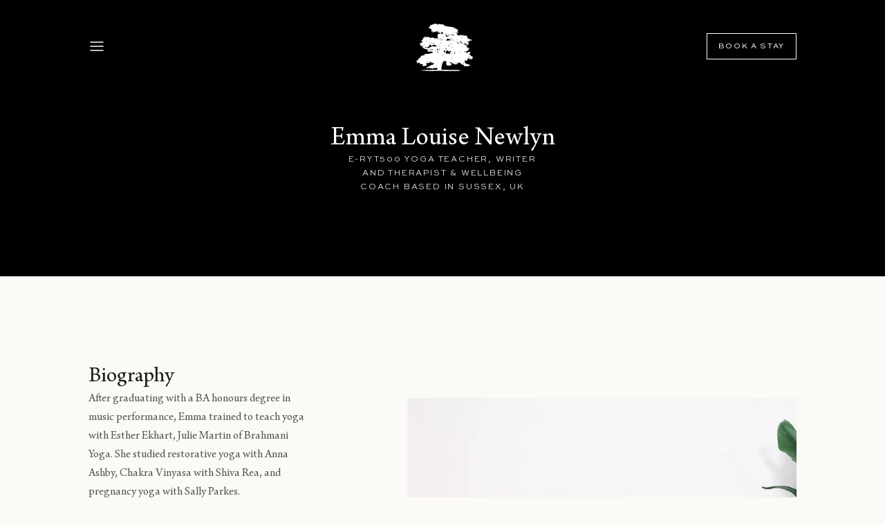

--- FILE ---
content_type: text/html
request_url: https://www.woodhillparkestate.com/practitioners/emma-louise-newlyn
body_size: 5203
content:
<!DOCTYPE html><!-- Last Published: Mon Aug 04 2025 07:43:46 GMT+0000 (Coordinated Universal Time) --><html data-wf-domain="www.woodhillparkestate.com" data-wf-page="65771282370177f94d766127" data-wf-site="65733cc3c9c8e7a51db1b811" lang="en" data-wf-collection="65771282370177f94d766102" data-wf-item-slug="emma-louise-newlyn"><head><meta charset="utf-8"/><title>Woodhill Park Estate: Emma Louise Newlyn</title><meta content="Learn more about practitioner Emma Louise Newlyn, a E-RYT500 yoga teacher, writer and therapist &amp; wellbeing coach based in Sussex, UK." name="description"/><meta content="width=device-width, initial-scale=1" name="viewport"/><link href="https://cdn.prod.website-files.com/65733cc3c9c8e7a51db1b811/css/woodhillparkestate.webflow.shared.8e712c1d8.min.css" rel="stylesheet" type="text/css"/><script type="text/javascript">!function(o,c){var n=c.documentElement,t=" w-mod-";n.className+=t+"js",("ontouchstart"in o||o.DocumentTouch&&c instanceof DocumentTouch)&&(n.className+=t+"touch")}(window,document);</script><link href="https://cdn.prod.website-files.com/65733cc3c9c8e7a51db1b811/65943b871ecc1503a0eff9a8_favicon-32x32.png" rel="shortcut icon" type="image/x-icon"/><link href="https://cdn.prod.website-files.com/65733cc3c9c8e7a51db1b811/65943b84800d4bab5fb12e23_Favicon.jpg" rel="apple-touch-icon"/><style>
  * {
    -webkit-font-smoothing: antialiased;
  }
  
  .hero-caption.subpage {
    text-wrap: balance;
  }
  
  .p3.event-description {
   	display: -webkit-box;
  	-webkit-line-clamp: 3; 
  	-webkit-box-orient: vertical;
  }
  
  [wfu-truncate] {
    position: relative;
    display: -webkit-box;
    -webkit-line-clamp: 1;
    -webkit-box-orient: vertical;
    overflow: hidden;
  }
  
  [wfu-truncate="1"] {
    -webkit-line-clamp: 1;
  }
  
  [wfu-truncate="2"] {
    -webkit-line-clamp: 2;
  }
  
  [wfu-truncate="3"] {
    -webkit-line-clamp: 3;
  }
</style>

<link rel="stylesheet" type="text/css" href="https://cdn.jsdelivr.net/npm/@splidejs/splide@3.2.2/dist/css/splide-core.min.css">

<style>
  .splide__track {
    overflow: visible !important;
  }
  
  .splide__pagination {
    display: none !important;
  }
</style>

<script id="mcjs">!function(c,h,i,m,p){m=c.createElement(h),p=c.getElementsByTagName(h)[0],m.async=1,m.src=i,p.parentNode.insertBefore(m,p)}(document,"script","https://chimpstatic.com/mcjs-connected/js/users/99c328ce7aecbaba22b3a54fa/9da17643a039d6b16844cdf9a.js");</script>

<script>
document.addEventListener('DOMContentLoaded', function() {
    var readMoreButtons = document.querySelectorAll('.event-modal-read-more-button');
		var modal = document.querySelector('.event-modal');
    
    readMoreButtons.forEach(function(button) {
        button.addEventListener('click', function() {
            modal.style.display = 'flex';

            var eventListItem = this.closest('.event-list-item');
            var eventImageElement = eventListItem.querySelector('.event-image');
            if (eventImageElement && modal.querySelector('.event-modal-image')) {
                modal.querySelector('.event-modal-image').src = eventImageElement.src;
            }

            var eventContainer = this.closest('.event-container');
            
            var eventTitleElement = eventContainer.querySelector('.h3.italic.event');
            if (eventTitleElement && modal.querySelector('.event-modal-title')) {
                modal.querySelector('.event-modal-title').innerText = eventTitleElement.innerText;
            }

            var eventDateElement = eventContainer.querySelector('.p3.event-date');
            if (eventDateElement && modal.querySelector('.event-modal-date')) {
                modal.querySelector('.event-modal-date').innerText = eventDateElement.innerText;
            }

            var eventDescriptionElement = eventContainer.querySelector('.p3.event-description');
            if (eventDescriptionElement && modal.querySelector('.event-modal-description')) {
                modal.querySelector('.event-modal-description').innerText = eventDescriptionElement.innerText;
            }

            var eventLinkElement = eventContainer.querySelector('.event-booking-url');
            if (eventLinkElement && modal.querySelector('.event-modal-book-now-button')) {
                modal.querySelector('.event-modal-book-now-button').href = eventLinkElement.innerText;
            }
        });
    });
    
    var closeEventModalButton = document.querySelector('.close-event-modal-button');
    closeEventModalButton.addEventListener('click', function() {
    		modal.style.display = 'none';
        modal.querySelector('.event-modal-image').src = '';
        modal.querySelector('.event-modal-title').innerText = '';
        modal.querySelector('.event-modal-date').innerText = '';
        modal.querySelector('.event-modal-description').innerText = '';
        modal.querySelector('.event-modal-book-now-button').href = '';
    });
});
</script></head><body class="body"><section class="subpage-hero"><div class="practitioner-background"></div><div class="navigation-and-inner-content-container"><div class="nav-bar-container"><div data-animation="over-left" class="navbar w-nav" data-easing2="ease-out-sine" data-easing="ease-in-sine" data-collapse="all" data-w-id="146a5c71-413f-f9f1-d4f3-50b8310456a4" role="banner" data-duration="400" data-doc-height="1"><div class="nav-logo-container"><a href="/" class="brand w-inline-block"><img src="https://cdn.prod.website-files.com/65733cc3c9c8e7a51db1b811/659423c76bf2bcf196386210_Tree.svg" loading="lazy" alt="" class="image"/></a><div class="menu-button w-nav-button"><div class="icon w-icon-nav-menu"></div></div><a href="mailto:reservations@woodhillparkestate.com?subject=Book%20a%20Stay" class="navigation-cta w-inline-block"><div class="navigation-cta-title">Book a Stay</div></a></div><nav role="navigation" class="nav-menu w-nav-menu"><div class="nav-menu-inner-container"><div class="menu-button overlay w-nav-button"><div class="icon w-icon-nav-menu"></div></div><div class="menu-items"><a href="/" class="nav-link w-nav-link">Home</a><a href="/about" class="nav-link w-nav-link">About</a><a href="/history" class="nav-link w-nav-link">History</a><a href="/events" class="nav-link w-nav-link">Events</a><a href="/community" class="nav-link w-nav-link">Community</a><a href="/yoga-retreats" class="nav-link w-nav-link">Yoga Retreats</a><a href="mailto:reservations@woodhillparkestate.com?subject=Hire%20the%20Retreat" class="nav-link w-nav-link">Hire the Retreat</a><a href="/journal" class="nav-link w-nav-link">Journal</a><a href="/our-area" class="nav-link w-nav-link">Our Area</a></div><a href="mailto:reservations@woodhillparkestate.com?subject=Book%20a%20Stay" class="navigation-cta mobile w-inline-block"><div class="navigation-cta-title">Book a Stay</div></a></div></nav><div class="page-overlay"></div></div></div><div class="subpage-hero-content"><h1 class="hero-title subpage">Emma Louise Newlyn</h1><div class="hero-caption subpage">E-RYT500 yoga teacher, writer and therapist &amp; wellbeing coach based in Sussex, UK</div></div></div></section><section class="image-right-content-left"><div class="image-right-content-left-container"><div id="w-node-_8908b299-4204-0389-11d0-84831033773f-4d766127" class="details-container"><div class="div-block-4"><div class="details-content"><h1 class="h1">Biography</h1><div class="p3 w-richtext"><p>After graduating with a BA honours degree in music performance, Emma trained to teach yoga with Esther Ekhart, Julie Martin of Brahmani Yoga. She studied restorative yoga with Anna Ashby, Chakra Vinyasa with Shiva Rea, and pregnancy yoga with Sally Parkes. <br/></p><p>Emma qualified as a massage therapist incorporating holistic and deep tissue massage, acupressure, sound healing, Ayurvedic Yoga Massage, and breath work into her treatments. <br/></p><p>Emma is also trained in Forest Bathing, Reiki, and is a Holistic Health &amp; Wellbeing coach. She is a contributor to Breathe, Soul &amp; Spirit, The Holistic Journal, Yoga Matters, Ekhart Yoga and London’s The Wellcome Collection.</p><p></p></div></div></div></div><div id="w-node-e8ce92da-d6d5-3584-f4fb-66bcc01f4c61-4d766127" class="body-image-container"><img loading="lazy" height="" alt="" id="w-node-_8908b299-4204-0389-11d0-848310337746-4d766127" src="https://cdn.prod.website-files.com/6577128239610319661731e0/658dbc6af2e0bbe244ec6dac_IMG_3788.jpeg" class="body-image"/></div></div></section><section class="video-section w-condition-invisible"><div class="w-dyn-bind-empty w-video w-embed"></div></section><section class="practitioner-upcoming-events"><div class="upcoming-events-container"><h1 class="h1 center">Upcoming Events</h1><div class="w-dyn-list"><div role="list" class="collection-list-4 w-dyn-items"><div role="listitem" class="collection-item-4 w-dyn-item"><img alt="" loading="lazy" src="https://cdn.prod.website-files.com/6577128239610319661731e0/6577166091799511ed1880d7_yoga-and-life-design-retreat.png" class="image-16"/><div class="div-block-46"><div class="div-block-47"><div class="div-block-48"><h3 class="h3">&quot;Design your life&quot;</h3><div class="p2">TBC</div></div><div class="p2 _78-max-height mobile">Unique &quot;Design your life retreats” will combine yoga practice with Emma Louise Newlyn to renew and ground, sound baths with Martyn Cawthorne, combined with Professor Kate Williams’ guidance to writing your future into reality. </div></div><a href="https://www.woodhillparkestate.com" class="cta-button w-button">Book Now</a></div></div></div></div></div></section><section class="browse-yoga-retreats"><div class="waitlist-container"><div class="browse-yoga-retreats-content"><h1 class="h1 center tall">Yoga Retreats</h1><div class="p3 center browse-yoga-retreats-width">Set amidst the beautiful parkland of the Woodhill estate, our retreats offer a range of yoga practices to both energise and restore. The outdoor amphitheatre, with its sweeping views over the historic parkland, provides an inspiring backdrop to practise.<br/></div></div><a href="/yoga-retreats" class="browse-yoga-retreats-button w-inline-block"><div class="browse-yoga-retreats-button-text">browse Yoga Retreats</div></a></div></section><section class="join-waitlist"><div class="waitlist-container"><div class="waitlist-content"><h1 class="h1 dark-mode center tall">Join the Waitlist</h1><div class="p3 dark-mode center waitlist-width">Enter your email address to be notified about the launch of bookings for accommodation, experiences, and live events.</div></div><div class="waitlist-form-block w-form"><form id="wf-form-Waitlist-Form" name="wf-form-Waitlist-Form" data-name="Waitlist Form" action="https://woodhillparkestate.us21.list-manage.com/subscribe/post?u=99c328ce7aecbaba22b3a54fa&amp;amp;id=67f3aa40d3&amp;amp;f_id=004eeee6f0" method="post" class="waitlist-form" data-wf-page-id="65771282370177f94d766127" data-wf-element-id="cb7916b5-4a1a-59f5-83f9-03eaec16c9b9"><input class="waitlist-text-field w-input" maxlength="256" name="Email" data-name="Email" placeholder="jane.doe@gmail.com" type="email" id="Email-2" required=""/><input type="submit" data-wait="Please wait..." class="waitlist-submit-button w-button" value="Join Waitlist"/></form><div class="success-message w-form-done"><div class="waitlist-form-block success"><div class="waitlist-text-field success">jane.doe@gmail.com</div><div class="waitlist-submit-button success">Submitted</div></div></div><div class="w-form-fail"><div>Oops! Something went wrong while submitting the form.</div></div></div></div><a href="#" class="cta-button w-button"></a></section><section class="footer"><div class="footer-container"><div class="footer-left"><div class="div-block-21"><img src="https://cdn.prod.website-files.com/65733cc3c9c8e7a51db1b811/657726eb70f0ef736c56d2e9_logo-black.svg" loading="lazy" alt="" class="image-4"/><div class="div-block-22"><h2 class="h2">Woodhill Park Estate</h2><div class="p2">A Grade II listed 156 acre estate with six cottages, that intertwines its rich heritage with a focus on wellbeing, sustainability, and community.</div></div></div><div class="footer-caption">© 2023 Woodhill Park Limited</div></div><div class="footer-right"><div class="footer-links-container"><div class="footer-links"><div class="p2 footer-header">Woodhill Park Estate</div><a href="/about" class="p2 footer-link">About</a><a href="/history" class="p2 footer-link">History</a><a href="/events" class="p2 footer-link">Events</a><a href="/community" class="p2 footer-link">Community</a><a href="/yoga-retreats" class="p2 footer-link">Yoga Retreats</a><a href="/journal" class="p2 footer-link">Journal</a><a href="/our-area" class="p2 footer-link">Our Area</a></div><div class="footer-links"><div class="p2 footer-header">Socials</div><a href="https://www.instagram.com/woodhillparkestate" target="_blank" class="p2 footer-link">Instagram</a><a href="https://www.facebook.com/profile.php?id=61554659738249" target="_blank" class="p2 footer-link">Facebook</a><a href="https://www.linkedin.com/company/woodhill-park-estate/" target="_blank" class="p2 footer-link">LinkedIn</a></div></div><div class="footer-caption right"><span class="footer-caption-span">Made by</span> <a href="https://ourlifeswork.com" target="_blank" class="footer-caption-link">Our Life&#x27;s Work</a></div></div></div></section><script src="https://d3e54v103j8qbb.cloudfront.net/js/jquery-3.5.1.min.dc5e7f18c8.js?site=65733cc3c9c8e7a51db1b811" type="text/javascript" integrity="sha256-9/aliU8dGd2tb6OSsuzixeV4y/faTqgFtohetphbbj0=" crossorigin="anonymous"></script><script src="https://cdn.prod.website-files.com/65733cc3c9c8e7a51db1b811/js/webflow.schunk.36b8fb49256177c8.js" type="text/javascript"></script><script src="https://cdn.prod.website-files.com/65733cc3c9c8e7a51db1b811/js/webflow.schunk.d49fbe219bbda9ec.js" type="text/javascript"></script><script src="https://cdn.prod.website-files.com/65733cc3c9c8e7a51db1b811/js/webflow.639e1bc8.eb5acba98eec5534.js" type="text/javascript"></script><script src="https://cdn.jsdelivr.net/npm/@splidejs/splide@3.2.2/dist/js/splide.min.js"></script>
<script>
  function imageGallerySlider() {
    let splides = $('.image-gallery-slider');
    
    for (let i = 0, splideLength = splides.length; i < splideLength; i++) {
      new Splide(splides[i], {
        perPage: 3,
        perMove: 1,
        focus: 'center', // 0 = left and 'center' = center
        type: 'loop', // 'loop' or 'slide'
        gap: '3.5em', // space between slides
        arrows: 'slider', // 'slider' or false
        pagination: 'false', // 'slider' or false
        speed: 600, // transition speed in milliseconds
        dragAngleThreshold: 60, // default is 30
        autoWidth: false, // for cards with differing widths
        rewind: false, // go back to beginning when reach end
        rewindSpeed: 400,
        waitForTransition: false,
        updateOnMove: true,
        trimSpace: false, // true removes empty space from end of list
        breakpoints: {
          991: {
            // Tablet
            perPage: 3,
            gap: '3vw',
          },
          767: {
            // Mobile Landscape
            perPage: 3,
            gap: '3vw',
          },
          479: {
            // Mobile Portrait
            perPage: 3,
            gap: '3vw',
          }
        }
      }).mount();
    }
  }
  
  imageGallerySlider();
</script></body></html>

--- FILE ---
content_type: text/css
request_url: https://cdn.prod.website-files.com/65733cc3c9c8e7a51db1b811/css/woodhillparkestate.webflow.shared.8e712c1d8.min.css
body_size: 18068
content:
html{-webkit-text-size-adjust:100%;-ms-text-size-adjust:100%;font-family:sans-serif}body{margin:0}article,aside,details,figcaption,figure,footer,header,hgroup,main,menu,nav,section,summary{display:block}audio,canvas,progress,video{vertical-align:baseline;display:inline-block}audio:not([controls]){height:0;display:none}[hidden],template{display:none}a{background-color:#0000}a:active,a:hover{outline:0}abbr[title]{border-bottom:1px dotted}b,strong{font-weight:700}dfn{font-style:italic}h1{margin:.67em 0;font-size:2em}mark{color:#000;background:#ff0}small{font-size:80%}sub,sup{vertical-align:baseline;font-size:75%;line-height:0;position:relative}sup{top:-.5em}sub{bottom:-.25em}img{border:0}svg:not(:root){overflow:hidden}hr{box-sizing:content-box;height:0}pre{overflow:auto}code,kbd,pre,samp{font-family:monospace;font-size:1em}button,input,optgroup,select,textarea{color:inherit;font:inherit;margin:0}button{overflow:visible}button,select{text-transform:none}button,html input[type=button],input[type=reset]{-webkit-appearance:button;cursor:pointer}button[disabled],html input[disabled]{cursor:default}button::-moz-focus-inner,input::-moz-focus-inner{border:0;padding:0}input{line-height:normal}input[type=checkbox],input[type=radio]{box-sizing:border-box;padding:0}input[type=number]::-webkit-inner-spin-button,input[type=number]::-webkit-outer-spin-button{height:auto}input[type=search]{-webkit-appearance:none}input[type=search]::-webkit-search-cancel-button,input[type=search]::-webkit-search-decoration{-webkit-appearance:none}legend{border:0;padding:0}textarea{overflow:auto}optgroup{font-weight:700}table{border-collapse:collapse;border-spacing:0}td,th{padding:0}@font-face{font-family:webflow-icons;src:url([data-uri])format("truetype");font-weight:400;font-style:normal}[class^=w-icon-],[class*=\ w-icon-]{speak:none;font-variant:normal;text-transform:none;-webkit-font-smoothing:antialiased;-moz-osx-font-smoothing:grayscale;font-style:normal;font-weight:400;line-height:1;font-family:webflow-icons!important}.w-icon-slider-right:before{content:""}.w-icon-slider-left:before{content:""}.w-icon-nav-menu:before{content:""}.w-icon-arrow-down:before,.w-icon-dropdown-toggle:before{content:""}.w-icon-file-upload-remove:before{content:""}.w-icon-file-upload-icon:before{content:""}*{box-sizing:border-box}html{height:100%}body{color:#333;background-color:#fff;min-height:100%;margin:0;font-family:Arial,sans-serif;font-size:14px;line-height:20px}img{vertical-align:middle;max-width:100%;display:inline-block}html.w-mod-touch *{background-attachment:scroll!important}.w-block{display:block}.w-inline-block{max-width:100%;display:inline-block}.w-clearfix:before,.w-clearfix:after{content:" ";grid-area:1/1/2/2;display:table}.w-clearfix:after{clear:both}.w-hidden{display:none}.w-button{color:#fff;line-height:inherit;cursor:pointer;background-color:#3898ec;border:0;border-radius:0;padding:9px 15px;text-decoration:none;display:inline-block}input.w-button{-webkit-appearance:button}html[data-w-dynpage] [data-w-cloak]{color:#0000!important}.w-code-block{margin:unset}pre.w-code-block code{all:inherit}.w-optimization{display:contents}.w-webflow-badge,.w-webflow-badge>img{box-sizing:unset;width:unset;height:unset;max-height:unset;max-width:unset;min-height:unset;min-width:unset;margin:unset;padding:unset;float:unset;clear:unset;border:unset;border-radius:unset;background:unset;background-image:unset;background-position:unset;background-size:unset;background-repeat:unset;background-origin:unset;background-clip:unset;background-attachment:unset;background-color:unset;box-shadow:unset;transform:unset;direction:unset;font-family:unset;font-weight:unset;color:unset;font-size:unset;line-height:unset;font-style:unset;font-variant:unset;text-align:unset;letter-spacing:unset;-webkit-text-decoration:unset;text-decoration:unset;text-indent:unset;text-transform:unset;list-style-type:unset;text-shadow:unset;vertical-align:unset;cursor:unset;white-space:unset;word-break:unset;word-spacing:unset;word-wrap:unset;transition:unset}.w-webflow-badge{white-space:nowrap;cursor:pointer;box-shadow:0 0 0 1px #0000001a,0 1px 3px #0000001a;visibility:visible!important;opacity:1!important;z-index:2147483647!important;color:#aaadb0!important;overflow:unset!important;background-color:#fff!important;border-radius:3px!important;width:auto!important;height:auto!important;margin:0!important;padding:6px!important;font-size:12px!important;line-height:14px!important;text-decoration:none!important;display:inline-block!important;position:fixed!important;inset:auto 12px 12px auto!important;transform:none!important}.w-webflow-badge>img{position:unset;visibility:unset!important;opacity:1!important;vertical-align:middle!important;display:inline-block!important}h1,h2,h3,h4,h5,h6{margin-bottom:10px;font-weight:700}h1{margin-top:20px;font-size:38px;line-height:44px}h2{margin-top:20px;font-size:32px;line-height:36px}h3{margin-top:20px;font-size:24px;line-height:30px}h4{margin-top:10px;font-size:18px;line-height:24px}h5{margin-top:10px;font-size:14px;line-height:20px}h6{margin-top:10px;font-size:12px;line-height:18px}p{margin-top:0;margin-bottom:10px}blockquote{border-left:5px solid #e2e2e2;margin:0 0 10px;padding:10px 20px;font-size:18px;line-height:22px}figure{margin:0 0 10px}figcaption{text-align:center;margin-top:5px}ul,ol{margin-top:0;margin-bottom:10px;padding-left:40px}.w-list-unstyled{padding-left:0;list-style:none}.w-embed:before,.w-embed:after{content:" ";grid-area:1/1/2/2;display:table}.w-embed:after{clear:both}.w-video{width:100%;padding:0;position:relative}.w-video iframe,.w-video object,.w-video embed{border:none;width:100%;height:100%;position:absolute;top:0;left:0}fieldset{border:0;margin:0;padding:0}button,[type=button],[type=reset]{cursor:pointer;-webkit-appearance:button;border:0}.w-form{margin:0 0 15px}.w-form-done{text-align:center;background-color:#ddd;padding:20px;display:none}.w-form-fail{background-color:#ffdede;margin-top:10px;padding:10px;display:none}label{margin-bottom:5px;font-weight:700;display:block}.w-input,.w-select{color:#333;vertical-align:middle;background-color:#fff;border:1px solid #ccc;width:100%;height:38px;margin-bottom:10px;padding:8px 12px;font-size:14px;line-height:1.42857;display:block}.w-input::placeholder,.w-select::placeholder{color:#999}.w-input:focus,.w-select:focus{border-color:#3898ec;outline:0}.w-input[disabled],.w-select[disabled],.w-input[readonly],.w-select[readonly],fieldset[disabled] .w-input,fieldset[disabled] .w-select{cursor:not-allowed}.w-input[disabled]:not(.w-input-disabled),.w-select[disabled]:not(.w-input-disabled),.w-input[readonly],.w-select[readonly],fieldset[disabled]:not(.w-input-disabled) .w-input,fieldset[disabled]:not(.w-input-disabled) .w-select{background-color:#eee}textarea.w-input,textarea.w-select{height:auto}.w-select{background-color:#f3f3f3}.w-select[multiple]{height:auto}.w-form-label{cursor:pointer;margin-bottom:0;font-weight:400;display:inline-block}.w-radio{margin-bottom:5px;padding-left:20px;display:block}.w-radio:before,.w-radio:after{content:" ";grid-area:1/1/2/2;display:table}.w-radio:after{clear:both}.w-radio-input{float:left;margin:3px 0 0 -20px;line-height:normal}.w-file-upload{margin-bottom:10px;display:block}.w-file-upload-input{opacity:0;z-index:-100;width:.1px;height:.1px;position:absolute;overflow:hidden}.w-file-upload-default,.w-file-upload-uploading,.w-file-upload-success{color:#333;display:inline-block}.w-file-upload-error{margin-top:10px;display:block}.w-file-upload-default.w-hidden,.w-file-upload-uploading.w-hidden,.w-file-upload-error.w-hidden,.w-file-upload-success.w-hidden{display:none}.w-file-upload-uploading-btn{cursor:pointer;background-color:#fafafa;border:1px solid #ccc;margin:0;padding:8px 12px;font-size:14px;font-weight:400;display:flex}.w-file-upload-file{background-color:#fafafa;border:1px solid #ccc;flex-grow:1;justify-content:space-between;margin:0;padding:8px 9px 8px 11px;display:flex}.w-file-upload-file-name{font-size:14px;font-weight:400;display:block}.w-file-remove-link{cursor:pointer;width:auto;height:auto;margin-top:3px;margin-left:10px;padding:3px;display:block}.w-icon-file-upload-remove{margin:auto;font-size:10px}.w-file-upload-error-msg{color:#ea384c;padding:2px 0;display:inline-block}.w-file-upload-info{padding:0 12px;line-height:38px;display:inline-block}.w-file-upload-label{cursor:pointer;background-color:#fafafa;border:1px solid #ccc;margin:0;padding:8px 12px;font-size:14px;font-weight:400;display:inline-block}.w-icon-file-upload-icon,.w-icon-file-upload-uploading{width:20px;margin-right:8px;display:inline-block}.w-icon-file-upload-uploading{height:20px}.w-container{max-width:940px;margin-left:auto;margin-right:auto}.w-container:before,.w-container:after{content:" ";grid-area:1/1/2/2;display:table}.w-container:after{clear:both}.w-container .w-row{margin-left:-10px;margin-right:-10px}.w-row:before,.w-row:after{content:" ";grid-area:1/1/2/2;display:table}.w-row:after{clear:both}.w-row .w-row{margin-left:0;margin-right:0}.w-col{float:left;width:100%;min-height:1px;padding-left:10px;padding-right:10px;position:relative}.w-col .w-col{padding-left:0;padding-right:0}.w-col-1{width:8.33333%}.w-col-2{width:16.6667%}.w-col-3{width:25%}.w-col-4{width:33.3333%}.w-col-5{width:41.6667%}.w-col-6{width:50%}.w-col-7{width:58.3333%}.w-col-8{width:66.6667%}.w-col-9{width:75%}.w-col-10{width:83.3333%}.w-col-11{width:91.6667%}.w-col-12{width:100%}.w-hidden-main{display:none!important}@media screen and (max-width:991px){.w-container{max-width:728px}.w-hidden-main{display:inherit!important}.w-hidden-medium{display:none!important}.w-col-medium-1{width:8.33333%}.w-col-medium-2{width:16.6667%}.w-col-medium-3{width:25%}.w-col-medium-4{width:33.3333%}.w-col-medium-5{width:41.6667%}.w-col-medium-6{width:50%}.w-col-medium-7{width:58.3333%}.w-col-medium-8{width:66.6667%}.w-col-medium-9{width:75%}.w-col-medium-10{width:83.3333%}.w-col-medium-11{width:91.6667%}.w-col-medium-12{width:100%}.w-col-stack{width:100%;left:auto;right:auto}}@media screen and (max-width:767px){.w-hidden-main,.w-hidden-medium{display:inherit!important}.w-hidden-small{display:none!important}.w-row,.w-container .w-row{margin-left:0;margin-right:0}.w-col{width:100%;left:auto;right:auto}.w-col-small-1{width:8.33333%}.w-col-small-2{width:16.6667%}.w-col-small-3{width:25%}.w-col-small-4{width:33.3333%}.w-col-small-5{width:41.6667%}.w-col-small-6{width:50%}.w-col-small-7{width:58.3333%}.w-col-small-8{width:66.6667%}.w-col-small-9{width:75%}.w-col-small-10{width:83.3333%}.w-col-small-11{width:91.6667%}.w-col-small-12{width:100%}}@media screen and (max-width:479px){.w-container{max-width:none}.w-hidden-main,.w-hidden-medium,.w-hidden-small{display:inherit!important}.w-hidden-tiny{display:none!important}.w-col{width:100%}.w-col-tiny-1{width:8.33333%}.w-col-tiny-2{width:16.6667%}.w-col-tiny-3{width:25%}.w-col-tiny-4{width:33.3333%}.w-col-tiny-5{width:41.6667%}.w-col-tiny-6{width:50%}.w-col-tiny-7{width:58.3333%}.w-col-tiny-8{width:66.6667%}.w-col-tiny-9{width:75%}.w-col-tiny-10{width:83.3333%}.w-col-tiny-11{width:91.6667%}.w-col-tiny-12{width:100%}}.w-widget{position:relative}.w-widget-map{width:100%;height:400px}.w-widget-map label{width:auto;display:inline}.w-widget-map img{max-width:inherit}.w-widget-map .gm-style-iw{text-align:center}.w-widget-map .gm-style-iw>button{display:none!important}.w-widget-twitter{overflow:hidden}.w-widget-twitter-count-shim{vertical-align:top;text-align:center;background:#fff;border:1px solid #758696;border-radius:3px;width:28px;height:20px;display:inline-block;position:relative}.w-widget-twitter-count-shim *{pointer-events:none;-webkit-user-select:none;user-select:none}.w-widget-twitter-count-shim .w-widget-twitter-count-inner{text-align:center;color:#999;font-family:serif;font-size:15px;line-height:12px;position:relative}.w-widget-twitter-count-shim .w-widget-twitter-count-clear{display:block;position:relative}.w-widget-twitter-count-shim.w--large{width:36px;height:28px}.w-widget-twitter-count-shim.w--large .w-widget-twitter-count-inner{font-size:18px;line-height:18px}.w-widget-twitter-count-shim:not(.w--vertical){margin-left:5px;margin-right:8px}.w-widget-twitter-count-shim:not(.w--vertical).w--large{margin-left:6px}.w-widget-twitter-count-shim:not(.w--vertical):before,.w-widget-twitter-count-shim:not(.w--vertical):after{content:" ";pointer-events:none;border:solid #0000;width:0;height:0;position:absolute;top:50%;left:0}.w-widget-twitter-count-shim:not(.w--vertical):before{border-width:4px;border-color:#75869600 #5d6c7b #75869600 #75869600;margin-top:-4px;margin-left:-9px}.w-widget-twitter-count-shim:not(.w--vertical).w--large:before{border-width:5px;margin-top:-5px;margin-left:-10px}.w-widget-twitter-count-shim:not(.w--vertical):after{border-width:4px;border-color:#fff0 #fff #fff0 #fff0;margin-top:-4px;margin-left:-8px}.w-widget-twitter-count-shim:not(.w--vertical).w--large:after{border-width:5px;margin-top:-5px;margin-left:-9px}.w-widget-twitter-count-shim.w--vertical{width:61px;height:33px;margin-bottom:8px}.w-widget-twitter-count-shim.w--vertical:before,.w-widget-twitter-count-shim.w--vertical:after{content:" ";pointer-events:none;border:solid #0000;width:0;height:0;position:absolute;top:100%;left:50%}.w-widget-twitter-count-shim.w--vertical:before{border-width:5px;border-color:#5d6c7b #75869600 #75869600;margin-left:-5px}.w-widget-twitter-count-shim.w--vertical:after{border-width:4px;border-color:#fff #fff0 #fff0;margin-left:-4px}.w-widget-twitter-count-shim.w--vertical .w-widget-twitter-count-inner{font-size:18px;line-height:22px}.w-widget-twitter-count-shim.w--vertical.w--large{width:76px}.w-background-video{color:#fff;height:500px;position:relative;overflow:hidden}.w-background-video>video{object-fit:cover;z-index:-100;background-position:50%;background-size:cover;width:100%;height:100%;margin:auto;position:absolute;inset:-100%}.w-background-video>video::-webkit-media-controls-start-playback-button{-webkit-appearance:none;display:none!important}.w-background-video--control{background-color:#0000;padding:0;position:absolute;bottom:1em;right:1em}.w-background-video--control>[hidden]{display:none!important}.w-slider{text-align:center;clear:both;-webkit-tap-highlight-color:#0000;tap-highlight-color:#0000;background:#ddd;height:300px;position:relative}.w-slider-mask{z-index:1;white-space:nowrap;height:100%;display:block;position:relative;left:0;right:0;overflow:hidden}.w-slide{vertical-align:top;white-space:normal;text-align:left;width:100%;height:100%;display:inline-block;position:relative}.w-slider-nav{z-index:2;text-align:center;-webkit-tap-highlight-color:#0000;tap-highlight-color:#0000;height:40px;margin:auto;padding-top:10px;position:absolute;inset:auto 0 0}.w-slider-nav.w-round>div{border-radius:100%}.w-slider-nav.w-num>div{font-size:inherit;line-height:inherit;width:auto;height:auto;padding:.2em .5em}.w-slider-nav.w-shadow>div{box-shadow:0 0 3px #3336}.w-slider-nav-invert{color:#fff}.w-slider-nav-invert>div{background-color:#2226}.w-slider-nav-invert>div.w-active{background-color:#222}.w-slider-dot{cursor:pointer;background-color:#fff6;width:1em;height:1em;margin:0 3px .5em;transition:background-color .1s,color .1s;display:inline-block;position:relative}.w-slider-dot.w-active{background-color:#fff}.w-slider-dot:focus{outline:none;box-shadow:0 0 0 2px #fff}.w-slider-dot:focus.w-active{box-shadow:none}.w-slider-arrow-left,.w-slider-arrow-right{cursor:pointer;color:#fff;-webkit-tap-highlight-color:#0000;tap-highlight-color:#0000;-webkit-user-select:none;user-select:none;width:80px;margin:auto;font-size:40px;position:absolute;inset:0;overflow:hidden}.w-slider-arrow-left [class^=w-icon-],.w-slider-arrow-right [class^=w-icon-],.w-slider-arrow-left [class*=\ w-icon-],.w-slider-arrow-right [class*=\ w-icon-]{position:absolute}.w-slider-arrow-left:focus,.w-slider-arrow-right:focus{outline:0}.w-slider-arrow-left{z-index:3;right:auto}.w-slider-arrow-right{z-index:4;left:auto}.w-icon-slider-left,.w-icon-slider-right{width:1em;height:1em;margin:auto;inset:0}.w-slider-aria-label{clip:rect(0 0 0 0);border:0;width:1px;height:1px;margin:-1px;padding:0;position:absolute;overflow:hidden}.w-slider-force-show{display:block!important}.w-dropdown{text-align:left;z-index:900;margin-left:auto;margin-right:auto;display:inline-block;position:relative}.w-dropdown-btn,.w-dropdown-toggle,.w-dropdown-link{vertical-align:top;color:#222;text-align:left;white-space:nowrap;margin-left:auto;margin-right:auto;padding:20px;text-decoration:none;position:relative}.w-dropdown-toggle{-webkit-user-select:none;user-select:none;cursor:pointer;padding-right:40px;display:inline-block}.w-dropdown-toggle:focus{outline:0}.w-icon-dropdown-toggle{width:1em;height:1em;margin:auto 20px auto auto;position:absolute;top:0;bottom:0;right:0}.w-dropdown-list{background:#ddd;min-width:100%;display:none;position:absolute}.w-dropdown-list.w--open{display:block}.w-dropdown-link{color:#222;padding:10px 20px;display:block}.w-dropdown-link.w--current{color:#0082f3}.w-dropdown-link:focus{outline:0}@media screen and (max-width:767px){.w-nav-brand{padding-left:10px}}.w-lightbox-backdrop{cursor:auto;letter-spacing:normal;text-indent:0;text-shadow:none;text-transform:none;visibility:visible;white-space:normal;word-break:normal;word-spacing:normal;word-wrap:normal;color:#fff;text-align:center;z-index:2000;opacity:0;-webkit-user-select:none;-moz-user-select:none;-webkit-tap-highlight-color:transparent;background:#000000e6;outline:0;font-family:Helvetica Neue,Helvetica,Ubuntu,Segoe UI,Verdana,sans-serif;font-size:17px;font-style:normal;font-weight:300;line-height:1.2;list-style:disc;position:fixed;inset:0;-webkit-transform:translate(0)}.w-lightbox-backdrop,.w-lightbox-container{-webkit-overflow-scrolling:touch;height:100%;overflow:auto}.w-lightbox-content{height:100vh;position:relative;overflow:hidden}.w-lightbox-view{opacity:0;width:100vw;height:100vh;position:absolute}.w-lightbox-view:before{content:"";height:100vh}.w-lightbox-group,.w-lightbox-group .w-lightbox-view,.w-lightbox-group .w-lightbox-view:before{height:86vh}.w-lightbox-frame,.w-lightbox-view:before{vertical-align:middle;display:inline-block}.w-lightbox-figure{margin:0;position:relative}.w-lightbox-group .w-lightbox-figure{cursor:pointer}.w-lightbox-img{width:auto;max-width:none;height:auto}.w-lightbox-image{float:none;max-width:100vw;max-height:100vh;display:block}.w-lightbox-group .w-lightbox-image{max-height:86vh}.w-lightbox-caption{text-align:left;text-overflow:ellipsis;white-space:nowrap;background:#0006;padding:.5em 1em;position:absolute;bottom:0;left:0;right:0;overflow:hidden}.w-lightbox-embed{width:100%;height:100%;position:absolute;inset:0}.w-lightbox-control{cursor:pointer;background-position:50%;background-repeat:no-repeat;background-size:24px;width:4em;transition:all .3s;position:absolute;top:0}.w-lightbox-left{background-image:url([data-uri]);display:none;bottom:0;left:0}.w-lightbox-right{background-image:url([data-uri]);display:none;bottom:0;right:0}.w-lightbox-close{background-image:url([data-uri]);background-size:18px;height:2.6em;right:0}.w-lightbox-strip{white-space:nowrap;padding:0 1vh;line-height:0;position:absolute;bottom:0;left:0;right:0;overflow:auto hidden}.w-lightbox-item{box-sizing:content-box;cursor:pointer;width:10vh;padding:2vh 1vh;display:inline-block;-webkit-transform:translate(0,0)}.w-lightbox-active{opacity:.3}.w-lightbox-thumbnail{background:#222;height:10vh;position:relative;overflow:hidden}.w-lightbox-thumbnail-image{position:absolute;top:0;left:0}.w-lightbox-thumbnail .w-lightbox-tall{width:100%;top:50%;transform:translateY(-50%)}.w-lightbox-thumbnail .w-lightbox-wide{height:100%;left:50%;transform:translate(-50%)}.w-lightbox-spinner{box-sizing:border-box;border:5px solid #0006;border-radius:50%;width:40px;height:40px;margin-top:-20px;margin-left:-20px;animation:.8s linear infinite spin;position:absolute;top:50%;left:50%}.w-lightbox-spinner:after{content:"";border:3px solid #0000;border-bottom-color:#fff;border-radius:50%;position:absolute;inset:-4px}.w-lightbox-hide{display:none}.w-lightbox-noscroll{overflow:hidden}@media (min-width:768px){.w-lightbox-content{height:96vh;margin-top:2vh}.w-lightbox-view,.w-lightbox-view:before{height:96vh}.w-lightbox-group,.w-lightbox-group .w-lightbox-view,.w-lightbox-group .w-lightbox-view:before{height:84vh}.w-lightbox-image{max-width:96vw;max-height:96vh}.w-lightbox-group .w-lightbox-image{max-width:82.3vw;max-height:84vh}.w-lightbox-left,.w-lightbox-right{opacity:.5;display:block}.w-lightbox-close{opacity:.8}.w-lightbox-control:hover{opacity:1}}.w-lightbox-inactive,.w-lightbox-inactive:hover{opacity:0}.w-richtext:before,.w-richtext:after{content:" ";grid-area:1/1/2/2;display:table}.w-richtext:after{clear:both}.w-richtext[contenteditable=true]:before,.w-richtext[contenteditable=true]:after{white-space:initial}.w-richtext ol,.w-richtext ul{overflow:hidden}.w-richtext .w-richtext-figure-selected.w-richtext-figure-type-video div:after,.w-richtext .w-richtext-figure-selected[data-rt-type=video] div:after,.w-richtext .w-richtext-figure-selected.w-richtext-figure-type-image div,.w-richtext .w-richtext-figure-selected[data-rt-type=image] div{outline:2px solid #2895f7}.w-richtext figure.w-richtext-figure-type-video>div:after,.w-richtext figure[data-rt-type=video]>div:after{content:"";display:none;position:absolute;inset:0}.w-richtext figure{max-width:60%;position:relative}.w-richtext figure>div:before{cursor:default!important}.w-richtext figure img{width:100%}.w-richtext figure figcaption.w-richtext-figcaption-placeholder{opacity:.6}.w-richtext figure div{color:#0000;font-size:0}.w-richtext figure.w-richtext-figure-type-image,.w-richtext figure[data-rt-type=image]{display:table}.w-richtext figure.w-richtext-figure-type-image>div,.w-richtext figure[data-rt-type=image]>div{display:inline-block}.w-richtext figure.w-richtext-figure-type-image>figcaption,.w-richtext figure[data-rt-type=image]>figcaption{caption-side:bottom;display:table-caption}.w-richtext figure.w-richtext-figure-type-video,.w-richtext figure[data-rt-type=video]{width:60%;height:0}.w-richtext figure.w-richtext-figure-type-video iframe,.w-richtext figure[data-rt-type=video] iframe{width:100%;height:100%;position:absolute;top:0;left:0}.w-richtext figure.w-richtext-figure-type-video>div,.w-richtext figure[data-rt-type=video]>div{width:100%}.w-richtext figure.w-richtext-align-center{clear:both;margin-left:auto;margin-right:auto}.w-richtext figure.w-richtext-align-center.w-richtext-figure-type-image>div,.w-richtext figure.w-richtext-align-center[data-rt-type=image]>div{max-width:100%}.w-richtext figure.w-richtext-align-normal{clear:both}.w-richtext figure.w-richtext-align-fullwidth{text-align:center;clear:both;width:100%;max-width:100%;margin-left:auto;margin-right:auto;display:block}.w-richtext figure.w-richtext-align-fullwidth>div{padding-bottom:inherit;display:inline-block}.w-richtext figure.w-richtext-align-fullwidth>figcaption{display:block}.w-richtext figure.w-richtext-align-floatleft{float:left;clear:none;margin-right:15px}.w-richtext figure.w-richtext-align-floatright{float:right;clear:none;margin-left:15px}.w-nav{z-index:1000;background:#ddd;position:relative}.w-nav:before,.w-nav:after{content:" ";grid-area:1/1/2/2;display:table}.w-nav:after{clear:both}.w-nav-brand{float:left;color:#333;text-decoration:none;position:relative}.w-nav-link{vertical-align:top;color:#222;text-align:left;margin-left:auto;margin-right:auto;padding:20px;text-decoration:none;display:inline-block;position:relative}.w-nav-link.w--current{color:#0082f3}.w-nav-menu{float:right;position:relative}[data-nav-menu-open]{text-align:center;background:#c8c8c8;min-width:200px;position:absolute;top:100%;left:0;right:0;overflow:visible;display:block!important}.w--nav-link-open{display:block;position:relative}.w-nav-overlay{width:100%;display:none;position:absolute;top:100%;left:0;right:0;overflow:hidden}.w-nav-overlay [data-nav-menu-open]{top:0}.w-nav[data-animation=over-left] .w-nav-overlay{width:auto}.w-nav[data-animation=over-left] .w-nav-overlay,.w-nav[data-animation=over-left] [data-nav-menu-open]{z-index:1;top:0;right:auto}.w-nav[data-animation=over-right] .w-nav-overlay{width:auto}.w-nav[data-animation=over-right] .w-nav-overlay,.w-nav[data-animation=over-right] [data-nav-menu-open]{z-index:1;top:0;left:auto}.w-nav-button{float:right;cursor:pointer;-webkit-tap-highlight-color:#0000;tap-highlight-color:#0000;-webkit-user-select:none;user-select:none;padding:18px;font-size:24px;display:none;position:relative}.w-nav-button:focus{outline:0}.w-nav-button.w--open{color:#fff;background-color:#c8c8c8}.w-nav[data-collapse=all] .w-nav-menu{display:none}.w-nav[data-collapse=all] .w-nav-button,.w--nav-dropdown-open,.w--nav-dropdown-toggle-open{display:block}.w--nav-dropdown-list-open{position:static}@media screen and (max-width:991px){.w-nav[data-collapse=medium] .w-nav-menu{display:none}.w-nav[data-collapse=medium] .w-nav-button{display:block}}@media screen and (max-width:767px){.w-nav[data-collapse=small] .w-nav-menu{display:none}.w-nav[data-collapse=small] .w-nav-button{display:block}.w-nav-brand{padding-left:10px}}@media screen and (max-width:479px){.w-nav[data-collapse=tiny] .w-nav-menu{display:none}.w-nav[data-collapse=tiny] .w-nav-button{display:block}}.w-tabs{position:relative}.w-tabs:before,.w-tabs:after{content:" ";grid-area:1/1/2/2;display:table}.w-tabs:after{clear:both}.w-tab-menu{position:relative}.w-tab-link{vertical-align:top;text-align:left;cursor:pointer;color:#222;background-color:#ddd;padding:9px 30px;text-decoration:none;display:inline-block;position:relative}.w-tab-link.w--current{background-color:#c8c8c8}.w-tab-link:focus{outline:0}.w-tab-content{display:block;position:relative;overflow:hidden}.w-tab-pane{display:none;position:relative}.w--tab-active{display:block}@media screen and (max-width:479px){.w-tab-link{display:block}}.w-ix-emptyfix:after{content:""}@keyframes spin{0%{transform:rotate(0)}to{transform:rotate(360deg)}}.w-dyn-empty{background-color:#ddd;padding:10px}.w-dyn-hide,.w-dyn-bind-empty,.w-condition-invisible{display:none!important}.wf-layout-layout{display:grid}@font-face{font-family:Inter;src:url(https://cdn.prod.website-files.com/65733cc3c9c8e7a51db1b811/6576db23b6f27bd61dd8ca2d_Inter-BoldItalic.ttf)format("truetype");font-weight:700;font-style:italic;font-display:swap}@font-face{font-family:Inter;src:url(https://cdn.prod.website-files.com/65733cc3c9c8e7a51db1b811/6576db23915bb98abc58eb11_Inter-ExtraBoldItalic.ttf)format("truetype");font-weight:800;font-style:italic;font-display:swap}@font-face{font-family:Inter;src:url(https://cdn.prod.website-files.com/65733cc3c9c8e7a51db1b811/6576db23575373ec2f8411a7_Inter-Regular.ttf)format("truetype");font-weight:400;font-style:normal;font-display:swap}@font-face{font-family:Arno Pro;src:url(https://cdn.prod.website-files.com/65733cc3c9c8e7a51db1b811/6576db23ee923da56b3dfda5_Arno%20Pro-Regular.ttf)format("truetype");font-weight:400;font-style:normal;font-display:swap}@font-face{font-family:Inter;src:url(https://cdn.prod.website-files.com/65733cc3c9c8e7a51db1b811/6576db23ebac1526ea1f3588_Inter-SemiBoldItalic.ttf)format("truetype");font-weight:600;font-style:italic;font-display:swap}@font-face{font-family:Arno Pro;src:url(https://cdn.prod.website-files.com/65733cc3c9c8e7a51db1b811/6576db236c62cbb4236c2cfe_Arno%20Pro%20Italic.ttf)format("truetype");font-weight:400;font-style:italic;font-display:swap}@font-face{font-family:Inter;src:url(https://cdn.prod.website-files.com/65733cc3c9c8e7a51db1b811/6576db23925cfac8e4441d6d_Inter-SemiBold.ttf)format("truetype");font-weight:600;font-style:normal;font-display:swap}@font-face{font-family:Inter;src:url(https://cdn.prod.website-files.com/65733cc3c9c8e7a51db1b811/6576db244fb9a11730d80422_Inter-ExtraBold.ttf)format("truetype");font-weight:800;font-style:normal;font-display:swap}@font-face{font-family:Inter;src:url(https://cdn.prod.website-files.com/65733cc3c9c8e7a51db1b811/6576db231834dd7fa43ee425_Inter-Bold.ttf)format("truetype");font-weight:700;font-style:normal;font-display:swap}@font-face{font-family:Inter;src:url(https://cdn.prod.website-files.com/65733cc3c9c8e7a51db1b811/6576db2344102d6fbb3dbb47_Inter-MediumItalic.ttf)format("truetype");font-weight:500;font-style:italic;font-display:swap}@font-face{font-family:Inter;src:url(https://cdn.prod.website-files.com/65733cc3c9c8e7a51db1b811/6576db249cc41ceb44fbebfc_Inter-Medium.ttf)format("truetype");font-weight:500;font-style:normal;font-display:swap}@font-face{font-family:Inter;src:url(https://cdn.prod.website-files.com/65733cc3c9c8e7a51db1b811/6576db23125ac374b7645cc0_Inter-Italic.ttf)format("truetype");font-weight:400;font-style:italic;font-display:swap}@font-face{font-family:Sweet Sans Pro;src:url(https://cdn.prod.website-files.com/65733cc3c9c8e7a51db1b811/658449b99cbef3f18066190e_Sweet.ttf)format("truetype");font-weight:400;font-style:normal;font-display:swap}:root{--nero:#1d1d1d;--roman-coffee:#7f6657;--narvik:#e8e5da;--pearl-bush:#e7e0d6;--bon-jour:#e7e1e1;--snow:#fcfaf6;--black-haze:#dfe0d8;--delta:#9da78d;--white:white;--black:black}.w-pagination-wrapper{flex-wrap:wrap;justify-content:center;display:flex}.w-pagination-previous{color:#333;background-color:#fafafa;border:1px solid #ccc;border-radius:2px;margin-left:10px;margin-right:10px;padding:9px 20px;font-size:14px;display:block}.w-pagination-previous-icon{margin-right:4px}.w-pagination-next{color:#333;background-color:#fafafa;border:1px solid #ccc;border-radius:2px;margin-left:10px;margin-right:10px;padding:9px 20px;font-size:14px;display:block}.w-pagination-next-icon{margin-left:4px}.navbar{z-index:11000;background-color:#0000;flex:1;justify-content:space-between;align-items:center;width:auto;max-width:1440px;height:64px;max-height:64px;margin-top:0;margin-left:128px;margin-right:128px;display:flex}.image{height:100%}.nav-menu{z-index:11000;grid-column-gap:5vh;grid-row-gap:5vh;background-color:#767d6a;flex-direction:column;flex:1;justify-content:space-around;align-items:stretch;height:100%;min-height:100%;padding:164px 128px 128px;display:flex;position:fixed;inset:0}.nav-menu.right{justify-content:flex-end;margin-left:64px}.nav-menu.left{margin-right:64px}.nav-link{color:#fff;text-align:left;letter-spacing:.2em;text-transform:uppercase;word-break:keep-all;justify-content:flex-start;align-items:center;width:100%;max-width:100%;margin-left:0;margin-right:0;padding:0;font-family:Sweet Sans Pro,sans-serif;font-size:16px;font-weight:400;line-height:145%;transition:opacity .3s;display:flex}.nav-link:hover{opacity:.65}.nav-link.w--current{color:#fff;text-decoration:none}.nav-link.home{display:none}.nav-link.home.w--current{display:block}.brand{z-index:2;flex:none;justify-content:center;align-items:center;width:auto;height:75px;display:flex;position:static}.brand.w--current{width:auto;height:80px;display:flex;position:absolute}.brand.mobile{z-index:10000;display:none;position:relative}.brand.mobile.w--current{display:flex;position:absolute;top:50px}.hero{background-image:linear-gradient(#0000008c,#0000008c),url(https://cdn.prod.website-files.com/65733cc3c9c8e7a51db1b811/6583125e72a055ce7fcc53bd_main-background-2.jpg);background-position:0 0,50%;background-repeat:repeat,no-repeat;background-size:auto,cover;justify-content:center;height:100vh;display:flex;position:relative;overflow:hidden}.hero-title{color:#fff;text-align:center;letter-spacing:.18em;text-transform:uppercase;margin-top:0;margin-bottom:0;font-family:Arno Pro,sans-serif;font-size:42px;font-weight:400;line-height:100%}.hero-title.subpage{letter-spacing:0;text-transform:none;font-size:38px;line-height:100%}.hero-caption{color:#fffc;text-align:center;letter-spacing:.15em;text-transform:uppercase;margin-top:-2px;font-family:Sweet Sans Pro,sans-serif;font-size:12.5px;font-weight:400;line-height:200%}.hero-caption.subpage{max-width:280px;margin-top:0;margin-left:auto;margin-right:auto;font-size:12px;line-height:170%}.hero-content{grid-column-gap:28px;grid-row-gap:28px;flex-direction:column;justify-content:center;align-items:center;width:100%;padding-left:128px;padding-right:128px;display:flex;position:absolute;top:0%;bottom:0%}.opening-date-container{-webkit-backdrop-filter:blur(38px);backdrop-filter:blur(38px);background-color:#ffffff29;border-radius:12.25px;flex-direction:column;justify-content:center;align-items:center;padding:7.29px 10px;display:none}.opening-date-title{color:#fff;text-align:center;letter-spacing:.2em;text-transform:uppercase;font-family:Inter,sans-serif;font-size:10px;font-weight:600;line-height:100%}.text-span{letter-spacing:0}.image-2{mix-blend-mode:soft-light}.body{background-color:#fcfaf6}.statement{justify-content:center;align-items:center;padding-top:128px;padding-bottom:128px;display:flex}.p1{color:#1d1d1d;font-family:Arno Pro,sans-serif;font-size:21px;line-height:150%}.p1.center{color:var(--nero);text-align:center;max-width:572px}.p1._50-max-width{color:var(--nero);max-width:55%}.p1.quote{color:#fff}.p1.event-modal-description{height:100%}.p1.journal-description{overflow:hidden}.image-left-content-right{justify-content:center;align-items:center;width:100%;padding:128px;display:flex}.image-left-content-right-container{grid-column-gap:6em;grid-row-gap:6em;grid-template-rows:auto;grid-template-columns:55% 1fr;grid-auto-columns:1fr;place-content:center;place-items:center;width:100%;max-width:1440px;display:grid}.details-container{flex-direction:column;justify-content:center;align-items:stretch;display:flex;position:relative}.div-block-4{grid-column-gap:36px;grid-row-gap:36px;flex-direction:column;flex:0 auto;justify-content:center;align-items:flex-start;display:flex}.details-content{grid-column-gap:18px;grid-row-gap:18px;flex-direction:column;flex:1;justify-content:center;align-items:stretch;display:flex}.h1{color:var(--nero);margin-top:0;margin-bottom:0;font-family:Arno Pro,sans-serif;font-size:32px;font-weight:400;line-height:36px}.h1.center{text-align:center}.h1.center.tall{line-height:125%}.h1.dark-mode{color:#fff}.h1.dark-mode.center.tall{line-height:125%}.h1.italic{font-style:italic}.h1.journal-title{text-align:left}.p3{opacity:.75;color:var(--nero);font-family:Arno Pro,sans-serif;font-size:17px;font-weight:400;line-height:160%;overflow:hidden}.p3.event-date{opacity:.7;line-height:120%}.p3.event-description{max-height:78px}.p3.center{text-align:center}.p3.center.browse-yoga-retreats-width{max-width:600px}.p3.dark-mode{color:#fff}.p3.dark-mode.center.waitlist-width{max-width:600px}.p3.directions-title{opacity:1;line-height:120%}.p3.italic{font-style:italic}.body-image{aspect-ratio:4/3;object-fit:cover;width:100%;max-width:100%}.cta-button{border-bottom:1.5px solid var(--roman-coffee);color:var(--roman-coffee);letter-spacing:.207em;text-transform:uppercase;background-color:#0000;padding:0 0 2px;font-family:Sweet Sans Pro,sans-serif;font-size:11px;font-weight:600;line-height:140%;text-decoration:none;transition:opacity .3s;display:flex}.cta-button:hover{opacity:.65}.cta-button.center{text-align:center;justify-content:center}.image-right-content-left-container{grid-column-gap:6em;grid-row-gap:6em;grid-template-rows:auto;grid-template-columns:1fr 55%;grid-auto-columns:1fr;place-content:center;place-items:center;width:100%;max-width:1440px;display:grid}.image-right-content-left{justify-content:center;align-items:center;width:100%;padding:128px;display:flex}.f2-container{grid-column-gap:64px;grid-row-gap:64px;background-color:var(--narvik);flex:none;justify-content:center;align-items:center;height:100vh;max-height:1117px;padding-top:128px;padding-bottom:128px;display:flex;overflow:hidden}.f2-container.pearl-bush{background-color:var(--pearl-bush)}.f2-container.bon-jour{background-color:var(--bon-jour)}.f2-container.snow{background-color:var(--snow)}.feature-cards{justify-content:center;align-items:center;padding-top:128px;padding-bottom:128px;display:flex}.feature-cards-grid{grid-column-gap:64px;grid-row-gap:0px;flex:1;grid-template-rows:auto;grid-template-columns:1fr 1fr 1fr;grid-auto-columns:1fr;align-items:stretch;max-width:1440px;margin-left:128px;margin-right:128px;display:grid}.feature-card-container{grid-column-gap:30px;grid-row-gap:30px;flex-direction:column;display:flex}.feature-image{aspect-ratio:3/2;object-fit:cover;flex:0 auto}.feature-card-body{grid-column-gap:24px;grid-row-gap:24px;border-top:.5px solid #1d1d1d2e;flex-direction:column;flex:1;justify-content:space-between;align-items:flex-start;padding-top:24px;display:flex}.div-block-10{grid-column-gap:6px;grid-row-gap:6px;flex-direction:column;display:flex}.h3{color:var(--nero);margin-top:0;margin-bottom:0;font-family:Arno Pro,sans-serif;font-size:21px;font-weight:400;line-height:120%}.h3.italic{font-style:italic}.h3.italic.event{max-height:50px;overflow:hidden}.h3.center{text-align:center}.p2{opacity:.75;color:var(--nero);font-family:Arno Pro,sans-serif;font-size:17px;font-weight:400;line-height:155%}.p2.footer-header{opacity:1;line-height:100%}.p2.footer-link{line-height:100%;text-decoration:none}.p2.italic{font-style:italic}.p2.justify{text-align:justify}.p2.itinerary-date{max-height:27px}.p2.center{text-align:center}.p2.center.itinerary-notes{opacity:.45;margin-top:-12px}.p2.center.italic.itinerary-notes{max-width:750px;margin-top:52px;margin-left:auto;margin-right:auto}.p2._78-max-height{opacity:.85;max-height:78px;overflow:hidden}.p2.journal-description{overflow:hidden}.f3-container{background-color:var(--pearl-bush);align-items:center;height:100vh;max-height:1117px;display:flex}.explore-the-estate{grid-column-gap:64px;grid-row-gap:64px;flex-direction:column;align-items:center;padding-top:128px;padding-bottom:128px;display:flex;overflow:hidden}.div-block-11{grid-column-gap:64px;grid-row-gap:64px;flex-direction:column;align-items:center;display:flex}.f5-container{background-color:var(--bon-jour);align-items:center;height:100vh;max-height:1117px;display:flex}.meet-our-practitioners{justify-content:center;align-items:center;padding:128px;display:flex}.practitioner-grid{grid-column-gap:50px;grid-row-gap:50px;grid-template-rows:auto auto;grid-template-columns:1fr 1fr 1fr;grid-auto-columns:1fr;max-width:1440px;display:grid}.practitioner-grid-item{aspect-ratio:1;filter:grayscale()}.default-section-container{grid-column-gap:64px;grid-row-gap:64px;flex-direction:column;width:100%;max-width:1440px;display:flex}.book-an-event{background-color:var(--black-haze);justify-content:center;align-items:center;padding:128px;display:flex}.events-list{grid-column-gap:64px;grid-row-gap:64px;grid-template-rows:auto;grid-template-columns:1fr 1fr;grid-auto-columns:1fr;grid-auto-flow:row;display:grid}.event-list-item{grid-column-gap:30px;grid-row-gap:30px;flex-direction:column;display:flex}.event-image{aspect-ratio:3/4;object-fit:cover;flex:1}.event-container{grid-column-gap:24px;grid-row-gap:24px;border-top:.5px solid #1d1d1d2e;flex-direction:column;flex:1;justify-content:flex-start;align-items:flex-start;max-height:240px;padding-top:24px;display:flex}.event-content{grid-column-gap:16px;grid-row-gap:16px;flex-direction:column;width:100%;display:flex}.event-header{grid-column-gap:6px;grid-row-gap:6px;flex-direction:column;display:flex}.our-partners{justify-content:center;align-items:center;padding:128px;display:flex}.our-partners-container{grid-column-gap:48px;grid-row-gap:48px;flex-direction:column;max-width:1440px;display:flex}.logo-grid{grid-column-gap:64px;grid-row-gap:48px;grid-template-rows:auto auto;grid-template-columns:1fr 1fr 1fr 1fr 1fr 1fr;grid-auto-columns:1fr;justify-content:space-between;display:grid}.logo-container{justify-content:center;align-items:center;width:100%;height:100px;display:flex;overflow:hidden}.logo{object-fit:contain;max-height:100px}.logo.small{max-height:70px}.join-waitlist{background-color:var(--delta);justify-content:center;align-items:center;padding-top:128px;padding-bottom:128px;display:flex}.waitlist-container{grid-column-gap:48px;grid-row-gap:48px;flex-direction:column;align-items:stretch;max-width:1440px;margin-left:128px;margin-right:128px;display:flex}.waitlist-content{grid-column-gap:16px;grid-row-gap:16px;flex-direction:column;align-items:center;display:flex}.waitlist-form{grid-column-gap:20px;grid-row-gap:20px;flex:1;display:flex}.waitlist-form-block{flex-direction:column;justify-content:center;align-items:stretch;width:100%;max-width:510px;margin-bottom:0;margin-left:auto;margin-right:auto;display:flex}.waitlist-form-block.success{grid-column-gap:20px;grid-row-gap:20px;flex-direction:row}.waitlist-text-field{color:#fff;text-align:left;background-color:#0000;border:2px solid #ffffff1f;flex:1;align-items:center;height:100%;margin-bottom:0;padding:10px 14px 7px;font-family:Arno Pro,sans-serif;font-size:18px;line-height:140%;display:flex}.waitlist-text-field:hover,.waitlist-text-field:active,.waitlist-text-field:focus,.waitlist-text-field:focus-visible,.waitlist-text-field[data-wf-focus-visible]{border-color:#ffffff1f}.waitlist-text-field::placeholder{color:#ffffffb3;font-family:Arno Pro,sans-serif;font-size:18px;line-height:140%}.waitlist-text-field.success{width:100%}.waitlist-submit-button{color:var(--delta);text-align:center;letter-spacing:.198em;-webkit-text-stroke-color:#8e9a7c;text-transform:uppercase;background-color:#fff;flex:none;height:42.5px;padding:0 20px;font-family:Inter,sans-serif;font-size:11px;font-weight:600}.waitlist-submit-button.success{justify-content:center;align-items:center;display:flex}.success-message{background-color:#0000;padding:0}.footer{justify-content:center;align-items:center;padding-top:128px;padding-bottom:128px;display:flex}.footer-container{justify-content:space-between;width:100%;max-width:1440px;height:332px;margin-left:128px;margin-right:128px;display:flex}.image-4{height:64px}.footer-left{flex-direction:column;justify-content:space-between;max-width:375px;display:flex}.div-block-21{grid-column-gap:36px;grid-row-gap:36px;flex-direction:column;align-items:flex-start;display:flex}.div-block-22{grid-column-gap:10px;grid-row-gap:10px;flex-direction:column;display:flex}.h2{color:var(--nero);margin-top:0;margin-bottom:0;font-family:Arno Pro,sans-serif;font-size:26px;font-weight:400;line-height:31px}.h2.quote{color:#fff;max-width:1000px;font-size:24px;font-style:italic;line-height:150%}.h2.event-modal-title{font-style:italic}.footer-caption{color:var(--nero);font-family:Arno Pro,sans-serif;font-size:16px;font-weight:400;line-height:20px;overflow:hidden}.footer-caption.right{text-align:right}.footer-right{flex-direction:column;flex:0 auto;justify-content:space-between;max-width:325px;display:flex}.footer-links-container{grid-column-gap:125px;grid-row-gap:125px;justify-content:flex-end;display:flex}.footer-links{grid-column-gap:20px;grid-row-gap:20px;flex-direction:column;display:flex}.footer-caption-span{opacity:.6}.footer-caption-link{color:var(--nero)}.subpage-hero{background-image:linear-gradient(#000,#000);justify-content:center;height:400px;display:flex;position:relative}.subpage-hero-content{z-index:1000;grid-column-gap:10px;grid-row-gap:10px;flex-direction:column;flex:1;justify-content:center;height:100%;padding-left:128px;padding-right:128px;display:flex;position:relative}.subpage-hero-image{opacity:.4;object-fit:cover;object-position:50% 50%;flex:0 auto;width:100%;height:100%;position:absolute;inset:0%}.subpage-header-triple-grid{justify-content:center;align-items:center;padding:128px;display:flex}.section-header{border-top:.5px solid #1d1d1d1a;flex-direction:row;justify-content:space-between;padding-top:48px;display:flex}.subpage-header-triple-grid-container{grid-column-gap:96px;grid-row-gap:96px;border-top:.5px solid #1d1d1d33;flex-direction:column;display:flex}.triple-image-grid{grid-column-gap:48px;grid-row-gap:48px;flex:0 auto;grid-template-rows:auto;grid-template-columns:1fr 1fr 1fr;grid-auto-columns:1fr;display:grid}.triple-image{aspect-ratio:2.25/3;object-fit:cover;width:100%}.core-values{justify-content:center;align-items:center;padding:128px;display:flex}.core-values-container{grid-column-gap:96px;grid-row-gap:96px;flex-direction:column;display:flex}.core-values-grid{grid-column-gap:50px;grid-row-gap:50px;grid-template-rows:auto;grid-template-columns:1fr 1fr 1fr;grid-auto-columns:1fr;display:grid}.full-width-quote{background-image:linear-gradient(#000,#000);flex-direction:column;justify-content:center;align-items:center;height:720px;display:flex;position:relative}.quote-image{opacity:.3;object-fit:cover;flex:0 auto;width:100%;height:100%;position:absolute;inset:0%}.quote-content{grid-column-gap:40px;grid-row-gap:40px;justify-content:center;display:flex}.div-block-31{background-color:#fff3;border:1.5px solid #fff3}.history-images{justify-content:center;align-items:center;padding-top:128px;padding-bottom:128px;display:flex}.history-images-container{grid-column-gap:50px;grid-row-gap:50px;flex-direction:column;width:100%;max-width:1440px;margin-left:144px;margin-right:144px;display:flex}.large-history-image-caption{grid-column-gap:16px;grid-row-gap:16px;flex-direction:column;display:flex}.large-history-image{aspect-ratio:16/9;object-fit:cover;flex:none}.history-images-grid{grid-column-gap:50px;grid-row-gap:50px;grid-template-rows:auto;grid-template-columns:1fr 1fr;grid-auto-columns:1fr;display:grid}.history-image{aspect-ratio:auto;object-fit:cover;object-position:50% 0%;flex:none;max-height:695px}.history-image.square{aspect-ratio:1;flex:none;max-height:none}.history-image-caption{grid-column-gap:16px;grid-row-gap:16px;flex-direction:column;display:flex}.subpage-header{justify-content:center;align-items:center;padding:128px;display:flex}.subpage-header-container{grid-column-gap:96px;grid-row-gap:96px;border-top:.5px solid #1d1d1d33;flex-direction:column;display:flex}.community-logos{grid-template-rows:auto;grid-template-columns:1fr 1fr 1fr 1fr 1fr 1fr;grid-auto-columns:1fr;justify-content:space-between;align-items:center;display:flex}.community-logo{object-fit:contain;max-width:178px;height:100px;margin-right:2em}.community-logo.last{margin-right:0}.image-10{object-fit:contain;height:100px}.image-11{object-fit:contain;height:105px}.image-12{object-fit:contain;height:85px}.image-13{height:110px}.image-14{height:150px}.garden-and-parkland{background-color:#fcfaf6;justify-content:center;align-items:center;padding-top:128px;padding-bottom:128px;display:flex}.garden-and-parkland-container{grid-column-gap:80px;grid-row-gap:80px;flex-direction:column;width:100%;max-width:1440px;margin-left:144px;margin-right:144px;display:flex}._500px-image{object-fit:cover;max-height:500px}.garden-and-parkland-content{grid-column-gap:36px;grid-row-gap:36px;flex-direction:column;display:flex}.garden-and-parkland-columns{grid-column-gap:100px;grid-row-gap:100px;grid-template-rows:auto;grid-template-columns:1fr 1fr;grid-auto-columns:1fr;display:grid}.sound-healing-tab-link{background-color:#0000;align-items:center;height:24px;padding:0;display:flex}.sound-healing-tab-link.w--current{background-color:#0000}.retreats-tab-link{background-color:#0000;align-items:center;height:24px;padding:0;display:flex}.retreats-tab-link.w--current{opacity:1;color:#1d1d1d;background-color:#0000}.tab-title{color:var(--nero);height:24px;font-family:Arno Pro,sans-serif;font-size:20px;font-weight:400;line-height:24px}.yoga-retreats-tabs{flex-direction:column;display:flex}.yoga-retreats-tabs-content{flex:1}.yoga-retreats-tabs-header{grid-column-gap:64px;grid-row-gap:64px;background-color:var(--narvik);flex:none;justify-content:center;align-items:center;height:56px;display:flex}.choose-preferred-retreat{justify-content:center;align-items:center;padding:128px;display:flex}.accommodation-chefs-section{background-color:var(--narvik);justify-content:center;align-items:center;padding:128px;display:flex}.double-feature-grid{grid-column-gap:64px;grid-row-gap:64px;grid-template-rows:auto;grid-template-columns:1fr 1fr;grid-auto-columns:1fr;display:grid}.double-feature-item{grid-column-gap:48px;grid-row-gap:48px;flex-direction:column;display:flex}.double-feature-content{grid-column-gap:16px;grid-row-gap:16px;flex-direction:column;display:flex}.daily-itineraries{justify-content:center;align-items:center;padding:128px;display:flex}.div-block-40{display:flex}.itinerary-tab-link{grid-column-gap:4px;grid-row-gap:4px;background-color:#0000;border-bottom:2.5px solid #1d1d1d14;flex-direction:column;flex:1;height:67px;padding:0;display:flex}.itinerary-tab-link.w--current{background-color:#0000;border-bottom-color:#1d1d1db3}.itineraries-tabs-menu{grid-column-gap:48px;grid-row-gap:48px;display:flex}.collection-item-3{flex-direction:column;width:100%;padding-left:0;padding-right:0;display:flex}.itinerary-tab-link-container{grid-column-gap:4px;grid-row-gap:4px;background-color:#0000;flex-direction:column;flex:1;height:67px;padding:0;display:flex}.itinerary-tab-link-container.w--current{background-color:#0000;border-bottom-color:#1d1d1db3}.collection-list-3{flex-direction:column;display:flex}.daily-itineraries-container{grid-column-gap:50px;grid-row-gap:50px;grid-template-rows:auto;grid-template-columns:1fr;grid-auto-columns:1fr;grid-auto-flow:column;padding-top:52px;display:grid}.daily-itinerary{grid-column-gap:42px;grid-row-gap:42px;background-color:#fff;flex-direction:column;padding:48px;display:flex}.div-block-43{grid-column-gap:8px;grid-row-gap:8px;flex-direction:column;align-items:center;padding-bottom:32px;display:flex}.itinerary-rich-text-block{color:var(--nero);font-family:Arno Pro,sans-serif;font-size:17px;line-height:140%}.quote-container{grid-column-gap:48px;grid-row-gap:48px;flex-direction:column;padding-left:200px;padding-right:200px;display:flex;position:relative}.quote-author-container{grid-column-gap:24px;grid-row-gap:24px;flex-direction:row;align-items:center;display:flex}.quote-author{object-fit:cover;border-radius:32px;width:64px;height:64px}.practitioner-hover-embed{pointer-events:none;width:0;height:0;overflow:hidden}.upcoming-events{background-color:var(--narvik);justify-content:center;align-items:center;padding-top:128px;padding-bottom:128px;display:flex}.upcoming-events-container{grid-column-gap:64px;grid-row-gap:64px;flex-direction:column;max-width:1440px;margin-left:144px;margin-right:144px;display:flex}.practitioner-background{background-color:#907e6a;position:absolute;inset:0%}.practitioner-upcoming-events{justify-content:center;align-items:center;padding-top:128px;padding-bottom:128px;display:flex}.collection-list-4{grid-column-gap:64px;grid-row-gap:64px;flex-direction:column;justify-content:center;align-items:center;display:flex}.collection-item-4{grid-column-gap:64px;grid-row-gap:64px;flex:1;align-items:center;max-width:675px;display:flex}.image-16{aspect-ratio:1;object-fit:cover;object-position:50% 50%;flex:1;max-height:280px}.div-block-46{grid-column-gap:24px;grid-row-gap:24px;flex-direction:column;align-items:flex-start;display:flex}.div-block-47{grid-column-gap:16px;grid-row-gap:16px;flex-direction:column;display:flex}.div-block-48{grid-column-gap:6px;grid-row-gap:6px;flex-direction:column;display:flex}.associated-logos{padding-top:64px;padding-bottom:64px}.div-block-49{grid-column-gap:16px;grid-row-gap:16px;grid-template-rows:auto;grid-template-columns:1fr 1fr 1fr 1fr;grid-auto-columns:1fr;display:grid}.practitioner-link{position:absolute;inset:0%}.get-in-touch{justify-content:center;align-items:center;padding:128px;display:flex}.contact-form-container{grid-column-gap:6em;grid-row-gap:6em;grid-template-rows:auto;grid-template-columns:1fr 55%;grid-auto-columns:1fr;place-items:stretch start;display:grid}.get-in-touch-header{grid-column-gap:10px;grid-row-gap:10px;flex-direction:column;flex:1;justify-content:center;align-items:stretch;display:flex}.div-block-4-copy{grid-column-gap:48px;grid-row-gap:48px;flex-direction:column;flex:0 auto;justify-content:center;align-items:flex-start;display:flex}.contact-form-label{color:var(--nero);text-align:left;margin-bottom:0;font-family:Arno Pro,sans-serif;font-size:16px;font-weight:400;line-height:125%}.contact-form-field-container{grid-column-gap:10px;grid-row-gap:10px;flex-direction:column;width:100%;display:flex}.contact-form-text-field{color:var(--nero);text-align:left;cursor:text;border:1.5px solid #1d1d1d14;height:38px;margin-bottom:0;padding:10px 14px;font-family:Arno Pro,sans-serif;font-size:16px;font-weight:400;line-height:24px}.contact-form-text-field.last-name.submitted,.contact-form-text-field.email.submitted,.contact-form-text-field.first-name.submitted{cursor:default;align-items:center;padding-top:0;padding-bottom:0;display:flex}.contact-form-name-fields-container{grid-column-gap:32px;grid-row-gap:32px;width:100%;display:flex}.contact-form{grid-column-gap:36px;grid-row-gap:36px;flex-direction:column;align-items:flex-start;display:flex}.contact-form.submitted{opacity:.65}.contact-form-text-area{color:var(--nero);text-align:left;border:1.5px solid #1d1d1d14;margin-bottom:0;padding:10px 14px;font-family:Arno Pro,sans-serif;font-size:16px;font-weight:400;line-height:24px}.contact-form-text-area.message.submitted{cursor:default;min-height:38px}.contact-form-block{width:100%;margin-bottom:0}.contact-success-message{background-color:#0000;padding:0}.details{grid-column-gap:72px;grid-row-gap:72px;flex-direction:column;flex:0 auto;justify-content:center;align-items:flex-start;display:flex}.details-separator{background-color:#1d1d1d26;width:100%;height:1px}.accessing-the-estate{grid-column-gap:96px;grid-row-gap:96px;background-color:var(--narvik);flex-direction:column;flex:none;justify-content:center;align-items:center;padding:128px;display:flex}.transport-grid{grid-column-gap:50px;grid-row-gap:50px;grid-template-rows:auto;grid-template-columns:1fr 1fr 1fr;grid-auto-columns:1fr;max-width:1440px;display:grid}.by-car-container{grid-column-gap:50px;grid-row-gap:50px;background-color:#fff;flex-direction:column;padding:68px 40px 40px;display:flex}.car-image{object-fit:contain;height:56px}.by-plane-content{grid-column-gap:28px;grid-row-gap:28px;flex-direction:column;align-items:center;display:flex}.by-car-details{grid-column-gap:16px;grid-row-gap:16px;flex-direction:column;display:flex}.town-directions-tabs-menu{grid-column-gap:20px;grid-row-gap:20px;justify-content:center;width:100%;display:flex}.tab-link-tab-1{opacity:.5;background-color:#0000;padding:0}.tab-link-tab-1.w--current{border-bottom:1.5px solid var(--roman-coffee);opacity:1;background-color:#0000}.tab-link-tab-2{opacity:.5;background-color:#0000;padding:0}.tab-link-tab-2.w--current{border-bottom:1.5px solid var(--roman-coffee);opacity:1;background-color:#0000}.town-directions-tabs{grid-column-gap:28px;flex-direction:column;display:flex}.tabs-content{padding-top:28px}.by-plane-details{grid-column-gap:12px;grid-row-gap:12px;flex-direction:column;display:flex}.plane-image{object-fit:contain;height:72px}.by-train-container{grid-column-gap:44px;grid-row-gap:44px;background-color:#fff;flex-direction:column;padding:62px 40px;display:flex}.local-things-to-do{background-color:#f2f2ed;justify-content:center;align-items:center;padding:128px;display:flex}.things-to-do-list{grid-column-gap:50px;grid-row-gap:50px;grid-template-rows:auto;grid-template-columns:1fr 1fr 1fr 1fr;grid-auto-columns:1fr;grid-auto-flow:row;display:grid}.things-to-do-list-item{grid-column-gap:30px;grid-row-gap:30px;flex-direction:column;display:flex}.things-to-do-image{aspect-ratio:3/4;object-fit:cover;flex:1}.things-to-do-container{grid-column-gap:24px;grid-row-gap:24px;border-top:.5px solid #1d1d1d2e;flex-direction:column;flex:1;justify-content:flex-start;align-items:flex-start;max-height:240px;padding-top:24px;display:flex}.things-to-do-content{grid-column-gap:16px;grid-row-gap:16px;flex-direction:column;width:100%;display:flex}.things-to-do-header{grid-column-gap:6px;grid-row-gap:6px;flex-direction:column;display:flex}.get-in-touch-container{grid-column-gap:48px;grid-row-gap:48px;flex-direction:column;flex:0 auto;justify-content:center;align-items:flex-start;display:flex}.by-car{color:#7f6657;letter-spacing:.207em;text-transform:uppercase;background-color:#0000;padding:0 0 2px;font-family:Inter,sans-serif;font-size:11.5px;font-weight:600;line-height:140%;text-decoration:none;display:flex}.by-car.center{text-align:center;justify-content:center}.section-heading-container{grid-column-gap:64px;grid-row-gap:64px;flex-direction:column;align-items:center;display:flex}.div-block-56{grid-column-gap:50px;grid-row-gap:50px;grid-template-rows:auto;grid-template-columns:minmax(200px,1fr) 1fr 1fr 1fr;grid-auto-columns:1fr;grid-auto-flow:column;justify-content:center;align-items:stretch;height:310px;display:flex;overflow:scroll}.image-18{aspect-ratio:4/3;object-fit:cover;width:100%;max-height:310px}.image-slide{width:40vw;padding-right:3.5vw}.image-slider-mask{background-color:#0000;height:auto}.image-gallery-image{object-fit:cover;width:100%;height:100%}.slider{background-color:#0000;flex-direction:row;height:auto}.html-embed{width:0;height:0}.slide-nav{display:none}.image-slider-container{display:flex}.hero-title-caption{grid-column-gap:6px;grid-row-gap:6px;flex-direction:column;display:flex}.menu-button{color:#0000;background-image:url(https://cdn.prod.website-files.com/65733cc3c9c8e7a51db1b811/658d555afad6a31f9d3da3c4_menu-icon.svg);background-position:0%;background-repeat:no-repeat;background-size:24px 24px;width:60px;height:60px;font-size:0;line-height:0;position:absolute;left:0}.menu-button.w--open{z-index:11001;opacity:0;pointer-events:none;background-color:#0000;background-position:0%;display:none;left:0;right:auto}.menu-button.overlay.w--open{opacity:.5;pointer-events:auto;background-image:url(https://cdn.prod.website-files.com/65733cc3c9c8e7a51db1b811/658d60622c0ec7b8fc892f8e_x-icon.svg);background-position:-3px;background-size:24px 24px;top:38px;left:128px}.link-block{padding:16px;display:none;position:absolute;bottom:32px}.map-embed{aspect-ratio:4/3;width:100%;max-width:100%}.navigation-and-inner-content-container{flex-direction:column;width:100%;display:flex}.nav-bar-container{flex:0 auto;justify-content:center;width:100%;display:flex}.loading-screen{z-index:12000;background-color:#767d6a;justify-content:center;align-items:center;padding:128px;display:none;position:fixed;inset:0%}.empty-state{text-align:center;background-color:#0000;font-family:Arno Pro,sans-serif}.by-plane-container{grid-column-gap:44px;grid-row-gap:44px;background-color:#fff;flex-direction:column;padding:62px 40px;display:flex}.train-image{object-fit:contain;height:72px}.by-train-content{grid-column-gap:28px;grid-row-gap:28px;flex-direction:column;align-items:center;display:flex}.by-train-details{grid-column-gap:12px;grid-row-gap:12px;flex-direction:column;display:flex}.by-car-content{grid-column-gap:28px;grid-row-gap:28px;flex-direction:column;align-items:center;display:flex}.get-in-touch-grid{flex-direction:column;justify-content:center;align-items:stretch;display:flex;position:relative}.link,.link-2{color:var(--nero);text-decoration:none}.splide__list{flex-direction:row;justify-content:flex-start;display:flex}.splide__slide{aspect-ratio:3/2;object-fit:cover;flex:none;width:33.33%}.splide__track{transform-style:preserve-3d;width:100%;margin-right:14em;position:relative}.splide__arrows{grid-column-gap:1.5em;grid-row-gap:1.5em;justify-content:center;padding-left:128px;padding-right:128px;display:flex}.splide.image-gallery-slider{grid-column-gap:48px;grid-row-gap:48px;flex-direction:column;max-width:1440px;display:flex}.splide_arrows_embed{width:4em;height:2.5em}.splide__arrow{background-color:#0000;border:1px solid #0000000f;border-radius:100vw;width:4em;height:2.5em}.splide__arrow.splide__arrow--prev{background-image:url(https://cdn.prod.website-files.com/65733cc3c9c8e7a51db1b811/65899ac70016c05e3877c224_arrow-narrow-left.svg);background-position:50%;background-repeat:no-repeat}.splide__arrow.splide__arrow--next{background-image:url(https://cdn.prod.website-files.com/65733cc3c9c8e7a51db1b811/65899ad0c3ffbc0d622db2fe_arrow-narrow-right.svg);background-position:50%;background-repeat:no-repeat}.body-image-container{aspect-ratio:4/3;background-color:#f1f1f1;justify-content:center;align-items:center;width:100%;max-width:100%;display:flex;position:relative}.image-19{aspect-ratio:3/2;object-fit:cover}.video-section{background-image:linear-gradient(to bottom,var(--pearl-bush),var(--pearl-bush));padding:96px 128px}.menu-items{grid-column-gap:5vh;grid-row-gap:5vh;flex-direction:column;flex:1;grid-template-rows:min-content;grid-template-columns:100%;grid-auto-rows:max-content;grid-auto-columns:max-content;justify-content:space-between;height:100%;display:grid;overflow:scroll}.nav-logo-container{z-index:-1;justify-content:center;align-items:center;width:100%;height:80px;margin-top:70px;display:flex;position:relative}.navigation-cta{color:#fff;border:1px solid #fff;flex:none;justify-content:center;align-items:center;width:auto;height:38px;padding:16px;font-family:Inter,sans-serif;font-size:13px;font-weight:500;line-height:100%;text-decoration:none;transition:all .25s;display:flex;position:absolute;right:0}.navigation-cta:hover{color:#1d1d1d;background-color:#fff}.navigation-cta.mobile{display:none}.navigation-cta-title{letter-spacing:.15em;text-transform:uppercase;font-family:Sweet Sans Pro,sans-serif;font-size:11px}.content-overlay{z-index:-1;background-color:#0006;display:flex;position:absolute;right:0}.page-overlay{z-index:-1;opacity:0;background-color:#0006;display:none;position:fixed;inset:0}.nav-menu-inner-container{grid-column-gap:32px;grid-row-gap:32px;flex-direction:column;height:100%;display:flex}.blog-posts{justify-content:center;align-items:center;padding:128px;display:flex}.collection-list-5{grid-column-gap:72px;grid-row-gap:72px;grid-template-rows:auto;grid-template-columns:1fr 1fr;grid-auto-columns:1fr;display:grid}.hero-logo{width:100%;max-width:380px}.browse-yoga-retreats{background-color:var(--narvik);justify-content:center;align-items:center;padding-top:96px;padding-bottom:96px;display:flex}.browse-yoga-retreats-content{grid-column-gap:16px;grid-row-gap:16px;flex-direction:column;display:flex}.browse-yoga-retreats-button{color:#1d1d1d;background-color:#fff;flex-direction:row;justify-content:center;align-self:center;align-items:center;width:auto;height:42px;padding-left:20px;padding-right:20px;text-decoration:none;display:flex}.browse-yoga-retreats-button-text{letter-spacing:.198em;text-transform:uppercase;font-family:Inter,sans-serif;font-size:11px;font-weight:600}.collection-item-5{grid-column-gap:32px;grid-row-gap:32px;flex-direction:column;align-items:stretch;display:flex}.blog-rich-text{font-family:Arno Pro,sans-serif}.blog-post-section{grid-column-gap:24px;grid-row-gap:24px;flex-direction:column;justify-content:center;align-items:center;padding:128px;display:flex}.rich-text-block{color:var(--nero);text-align:justify;font-family:Arno Pro,sans-serif;font-size:17px;line-height:140%}.image-20{aspect-ratio:5/3;object-fit:cover}.div-block-57{grid-column-gap:8px;grid-row-gap:8px;flex-direction:column;display:flex}.journal-post-container{grid-column-gap:30px;grid-row-gap:30px;flex-direction:column;display:flex}.journal-post-image{aspect-ratio:3/2;object-fit:cover;flex:0 auto}.journal-post-body{grid-column-gap:16px;grid-row-gap:16px;flex-direction:column;flex:1;justify-content:space-between;align-items:flex-start;padding-top:16px;display:flex}.div-block-58{grid-column-gap:48px;grid-row-gap:48px;flex-direction:column;align-items:flex-start;max-width:680px;display:flex}.button{padding:0}.event-modal{z-index:12000;background-color:#00000080;justify-content:center;align-items:center;margin-left:auto;margin-right:auto;padding:128px;display:none;position:fixed;inset:0%}.event-modal-grid{grid-column-gap:48px;grid-row-gap:48px;background-color:#fff;flex:0 auto;grid-template-rows:auto;grid-template-columns:1fr 1fr;grid-auto-columns:1fr;place-items:stretch stretch;max-width:1000px;height:auto;padding:48px;display:grid;position:relative}.event-modal-image{aspect-ratio:3/4;object-fit:cover;background-image:linear-gradient(#f1f1f1,#f1f1f1);width:100%;height:100%}.div-block-61{grid-column-gap:24px;grid-row-gap:24px;flex-direction:column;grid-template-rows:auto 1fr;grid-template-columns:1fr;grid-auto-columns:1fr;justify-content:flex-start;place-items:flex-start start;display:flex}.button-2{background-color:#0000;padding:0;position:absolute;inset:0% 0% auto auto}.image-21{aspect-ratio:1}.close-event-modal-button{width:16px;height:16px;display:flex;position:absolute;inset:48px 48px auto auto}.div-block-62{flex-direction:column;justify-content:center;align-items:center;display:flex}.div-block-63{aspect-ratio:3/4;overflow:hidden}.event-booking-url{display:none}.div-block-64{grid-column-gap:6px;grid-row-gap:6px;flex-direction:column;display:flex}@media screen and (min-width:1280px){.navbar{flex:1;align-self:stretch}.hero-title.large{font-size:72px;line-height:100%}.hero-caption.large{font-size:32px;line-height:100%}.image-left-content-right-container{grid-column-gap:10em;grid-row-gap:10em}.body-image{background-color:#f1f1f1}.image-right-content-left-container{grid-column-gap:10em;grid-row-gap:10em}.practitioner-grid{grid-template-columns:1fr 1fr 1fr 1fr}.default-section-container{flex:1}.events-list{grid-template-columns:1fr 1fr 1fr 1fr}.history-images{display:flex}.upcoming-events-container{grid-column-gap:96px;grid-row-gap:96px}.collection-list-4{flex-direction:row}.contact-form-container{grid-column-gap:8em;grid-row-gap:8em}.loading-screen-inner-content-container{grid-column-gap:16px;grid-row-gap:16px;flex-direction:column;display:flex}}@media screen and (min-width:1920px){.splide.image-gallery-slider{overflow:hidden}}@media screen and (max-width:991px){.navbar{width:auto;margin-left:96px;margin-right:96px;position:relative}.image{height:100%}.nav-menu{align-items:flex-start;padding-left:96px;padding-right:96px}.nav-menu.right{background-color:#0000}.nav-menu.left{background-color:#0000;margin-right:0}.nav-link.home{display:block}.brand{height:70px;display:flex}.brand.w--current{height:72px;display:flex}.brand.mobile{width:auto;max-width:175px;display:block}.brand.mobile.w--current{display:block}.hero{background-image:linear-gradient(#0000008c,#0000008c),url(https://cdn.prod.website-files.com/65733cc3c9c8e7a51db1b811/6583125e72a055ce7fcc53bd_main-background-2.jpg);background-position:0 0,57%;background-repeat:repeat,no-repeat;background-size:auto,cover}.hero-title{font-size:48px}.hero-title.subpage{font-size:30px}.hero-caption{margin-top:-6px}.hero-content{padding-left:96px;padding-right:96px}.statement{padding:96px 64px}.p1{font-size:18px}.p1._50-max-width.left-align-on-mobile{text-align:left;max-width:none}.image-left-content-right{width:100%;padding:96px}.image-left-content-right-container{grid-column-gap:48px;grid-row-gap:48px;grid-template-columns:1fr}.div-block-4{align-items:center}.h1{text-align:center;font-size:24px}.h1.italic.left-align-on-mobile{text-align:left}.p3{text-align:center;font-size:16px}.p3.event-date,.p3.event-description{text-align:left}.body-image{aspect-ratio:1;height:auto}.cta-button{font-size:10px}.image-right-content-left-container{grid-column-gap:48px;grid-row-gap:48px;flex-direction:column-reverse;grid-template-columns:1fr;width:100%;display:flex}.image-right-content-left{width:100%;padding:96px}.f2-container{height:auto;max-height:none;padding-top:0;padding-bottom:0}.feature-cards{padding-top:96px;padding-bottom:96px}.feature-cards-grid{grid-column-gap:96px;grid-row-gap:96px;grid-template-columns:1fr;margin-left:96px;margin-right:96px}.feature-image{aspect-ratio:3/2;height:auto}.p2.footer-header{white-space:nowrap}.f3-container{height:auto}.explore-the-estate{grid-column-gap:64px;grid-row-gap:64px;padding-top:96px;padding-bottom:96px}.f5-container{height:auto}.meet-our-practitioners{padding:96px}.practitioner-grid{grid-template-columns:1fr 1fr}.default-section-container{grid-column-gap:64px;grid-row-gap:64px}.book-an-event{padding:96px}.events-list{grid-column-gap:48px;grid-row-gap:48px;grid-template-columns:1fr 1fr;grid-auto-flow:row}.our-partners{padding:96px}.logo-grid{grid-column-gap:64px;grid-template-columns:1fr 1fr 1fr}.join-waitlist{padding-top:96px;padding-bottom:96px}.waitlist-container{margin-left:96px;margin-right:96px}.waitlist-text-field{height:42.5px;font-size:16px}.waitlist-text-field::placeholder{font-size:16px}.waitlist-submit-button{font-size:10.5px}.footer{padding-top:96px;padding-bottom:96px}.footer-container{grid-column-gap:96px;grid-row-gap:96px;height:auto;margin-left:96px;margin-right:96px}.footer-left{grid-column-gap:64px;grid-row-gap:64px}.h2.quote{font-size:21px}.footer-right{grid-column-gap:64px;grid-row-gap:64px}.footer-links-container{grid-column-gap:96px;grid-row-gap:96px}.subpage-hero-content{z-index:500;padding-left:64px;padding-right:64px}.subpage-header-triple-grid{padding:96px}.section-header{grid-column-gap:16px;grid-row-gap:16px;flex-direction:column}.subpage-header-triple-grid-container{grid-column-gap:64px;grid-row-gap:64px}.triple-image-grid{grid-column-gap:24px;grid-row-gap:24px}.core-values{padding:96px}.core-values-container{grid-column-gap:64px;grid-row-gap:64px}.core-values-grid{grid-column-gap:64px;grid-row-gap:64px;grid-template-columns:1fr}.full-width-quote{height:auto;padding-top:96px;padding-bottom:96px}.history-images{padding-top:96px;padding-bottom:96px}.history-images-container{margin-left:96px;margin-right:96px}.subpage-header{padding:96px}.community-logos{grid-column-gap:32px;grid-row-gap:32px;grid-template-rows:auto auto;grid-template-columns:1fr 1fr 1fr;grid-auto-columns:1fr;place-content:center;justify-items:center;width:100%;display:grid}.community-logo{height:80px;margin-right:0}.image-10{height:80px}.image-11{height:90px}.image-12{height:64px}.image-13,.image-14{height:90px}.garden-and-parkland{padding-top:96px;padding-bottom:96px}.garden-and-parkland-container{grid-column-gap:64px;grid-row-gap:64px;margin-left:96px;margin-right:96px}.garden-and-parkland-columns{grid-column-gap:64px;grid-row-gap:64px}.choose-preferred-retreat,.accommodation-chefs-section,.daily-itineraries{padding:96px}.daily-itineraries-container{grid-auto-flow:row}.daily-itinerary{grid-column-gap:28px;grid-row-gap:28px;padding:32px}.quote-container{padding-left:96px;padding-right:96px}.upcoming-events{padding-top:96px;padding-bottom:96px}.upcoming-events-container{margin-left:96px;margin-right:96px}.practitioner-upcoming-events{padding-top:96px;padding-bottom:96px}.get-in-touch{padding:96px}.contact-form-container{flex-direction:column-reverse;align-items:center;display:flex}.details{flex-direction:row;align-items:flex-start}.details-separator{width:1px;height:100%}.accessing-the-estate{grid-column-gap:64px;grid-row-gap:64px;padding:96px}.transport-grid{grid-template-rows:auto auto auto;grid-template-columns:1fr;grid-auto-flow:row}.text-block{opacity:.7;color:#1d1d1d;font-family:Arno Pro,sans-serif;font-size:17px;font-weight:400;line-height:155%}.local-things-to-do{padding:96px}.menu-button.w--open{background-color:#0000}.menu-button.overlay.w--open{background-position:-3px;position:absolute;left:96px}.loading-screen{padding:96px}.body-image-container{aspect-ratio:1}.video-section{padding:64px 96px}.menu-items{grid-column-gap:5vh;grid-row-gap:5vh}.blog-posts{padding:96px}.collection-list-5{grid-column-gap:48px;grid-row-gap:48px}.blog-post-section{padding:96px}.journal-post-image{aspect-ratio:3/2;height:auto}.event-modal{padding:96px}.event-modal-grid{grid-template-rows:auto auto;grid-template-columns:1fr;width:100%;max-height:100%;overflow:auto}.event-modal-image{aspect-ratio:3/2;object-position:50% 0%}.close-event-modal-button{top:16px;right:16px}.div-block-63{aspect-ratio:auto}}@media screen and (max-width:767px){.navbar{margin-left:64px;margin-right:64px}.nav-menu{flex:1;width:100%;height:100vh;min-height:100vh;max-height:100vh;padding-bottom:64px;padding-left:64px;padding-right:64px}.nav-link{font-size:15px}.brand,.brand.w--current{height:65px;display:flex}.hero{background-image:linear-gradient(#0000008c,#0000008c),url(https://cdn.prod.website-files.com/65733cc3c9c8e7a51db1b811/658d49daa738c0b729ec33fa_main-background-mobile-2.jpg);background-position:0 0,55%}.hero-title{font-size:36px}.hero-title.subpage{align-self:center;max-width:75%}.hero-caption{margin-top:-12px;font-size:12px}.hero-caption.subpage{max-width:300px}.hero-content{padding-left:64px;padding-right:64px}.statement{padding:64px}.p1.center{font-size:18px}.image-left-content-right{padding:64px}.image-left-content-right-container{grid-column-gap:48px;grid-row-gap:48px}.details-container{align-items:stretch;width:100%}.div-block-4{grid-column-gap:24px;grid-row-gap:24px}.details-content{grid-column-gap:12px;grid-row-gap:12px;flex:0 auto}.h1{font-size:26px}.p3.journal-post-date{align-self:flex-start}.cta-button{letter-spacing:.1em}.image-right-content-left-container{grid-column-gap:48px;grid-row-gap:48px}.image-right-content-left{padding:64px}.feature-cards{padding-top:64px;padding-bottom:64px}.feature-cards-grid{grid-column-gap:64px;grid-row-gap:64px;margin-left:64px;margin-right:64px}.feature-card-body{grid-column-gap:20px;grid-row-gap:20px}.p2{font-size:16px}.p2.centre-aligned-on-mobile{text-align:center}.explore-the-estate{grid-column-gap:48px;grid-row-gap:48px;padding-top:64px;padding-bottom:64px}.meet-our-practitioners{padding:64px}.default-section-container{grid-column-gap:32px;grid-row-gap:32px}.book-an-event,.our-partners{padding:64px}.our-partners-container{grid-column-gap:48px;grid-row-gap:48px}.logo-grid{grid-column-gap:48px;grid-template-columns:1fr 1fr}.join-waitlist{padding-top:64px;padding-bottom:64px}.waitlist-container{margin-left:64px;margin-right:64px}.footer{padding-top:64px;padding-bottom:64px}.footer-container{grid-column-gap:48px;grid-row-gap:48px;flex-direction:column;margin-left:64px;margin-right:64px}.div-block-21{grid-column-gap:32px;grid-row-gap:32px}.h2{font-size:24px}.footer-caption{display:none}.footer-caption.right{grid-column-gap:4px;grid-row-gap:4px;display:flex}.footer-right{grid-column-gap:48px;grid-row-gap:48px;max-width:none}.footer-links-container{justify-content:flex-start}.subpage-hero{height:auto;padding-bottom:48px}.subpage-hero-content{flex:none;height:auto;margin-top:32px;padding-left:48px;padding-right:48px}.subpage-header-triple-grid{padding:64px}.triple-image-grid{grid-column-gap:48px;grid-row-gap:48px;grid-template-columns:1fr}.core-values{padding:64px}.full-width-quote,.history-images{padding-top:64px;padding-bottom:64px}.history-images-container{grid-column-gap:32px;grid-row-gap:32px;margin-left:64px;margin-right:64px}.history-images-grid{grid-column-gap:32px;grid-row-gap:32px}.subpage-header{padding:64px;display:flex}.community-logos{grid-column-gap:32px;grid-row-gap:32px;grid-template-columns:1fr 1fr;grid-auto-flow:row;align-content:center}.garden-and-parkland{padding-top:64px;padding-bottom:64px}.garden-and-parkland-container{grid-column-gap:42px;grid-row-gap:42px;margin-left:64px;margin-right:64px}.garden-and-parkland-columns{grid-column-gap:42px;grid-row-gap:42px;flex-direction:column;display:flex}.choose-preferred-retreat,.accommodation-chefs-section{padding:64px}.double-feature-grid{grid-column-gap:42px;grid-row-gap:42px}.daily-itineraries{padding:64px}.quote-container{padding-left:64px;padding-right:64px}.quote-author{width:48px;height:48px}.upcoming-events{padding-top:64px;padding-bottom:64px}.upcoming-events-container{margin-left:64px;margin-right:64px}.practitioner-upcoming-events{padding-top:64px;padding-bottom:64px}.collection-item-4{grid-column-gap:42px;grid-row-gap:42px;grid-template-rows:auto;grid-template-columns:1fr 1fr;grid-auto-columns:1fr;display:grid}.image-16{object-position:50% 0%;flex:0 auto;width:100%}.get-in-touch{padding:64px}.contact-form-container{grid-column-gap:4em;grid-row-gap:4em;flex-direction:column-reverse;display:flex}.get-in-touch-header{align-self:center;align-items:stretch}.details{grid-column-gap:32px;grid-row-gap:32px;flex-direction:row;grid-template-rows:auto;grid-template-columns:45% 1px 45%;grid-auto-columns:1fr;align-items:start;display:grid}.details-separator{width:1px;height:100%}.accessing-the-estate{grid-column-gap:42px;grid-row-gap:42px;padding:64px}.transport-grid{grid-column-gap:32px;grid-row-gap:32px}.local-things-to-do{padding:64px}.things-to-do-list{grid-column-gap:32px;grid-row-gap:42px;grid-template-columns:1fr 1fr}.things-to-do-image{flex:0 auto}.section-heading-container{padding-left:48px;padding-right:48px}.image-slide{width:60vw}.menu-button{background-size:22px 22px}.menu-button.overlay.w--open{background-position:-3px;background-size:22px;left:64px}.navigation-and-inner-content-container{grid-column-gap:48px;grid-row-gap:48px;height:auto}.loading-screen{padding:64px}.get-in-touch-grid{align-items:stretch}.html-embed-2{width:0;height:0}.link-2{color:var(--nero);overflow-wrap:break-word;text-decoration:none}.video-section{padding-top:64px;padding-left:64px;padding-right:64px}.menu-items{grid-column-gap:3.5vh;grid-row-gap:3.5vh;padding-bottom:32px}.navigation-cta{display:none}.navigation-cta.mobile{max-width:300px;height:45px;min-height:45px;max-height:45px;display:flex;position:relative}.nav-menu-inner-container{justify-content:space-around}.blog-posts{padding:64px}.collection-list-5{flex-direction:column;align-items:flex-start;display:flex}.browse-yoga-retreats{padding-top:64px;padding-bottom:64px}.blog-post-section{padding:64px}.journal-post-container{grid-column-gap:24px;grid-row-gap:24px}.journal-post-image{aspect-ratio:3/2}.journal-post-body{grid-column-gap:20px;grid-row-gap:20px;padding-top:8px}.event-modal{align-items:center;padding:64px}.event-modal-grid{height:auto;max-height:100%;overflow:auto}.close-event-modal-button{width:14px;height:14px}.div-block-63{aspect-ratio:auto}}@media screen and (max-width:479px){.navbar{height:52px;margin-left:42px;margin-right:42px}.nav-menu{padding:128px 42px 42px}.brand{height:52px;display:flex;position:absolute}.brand.w--current{flex:none;height:52px;display:flex}.brand.mobile{max-width:60%}.hero{background-image:linear-gradient(#0000008c,#0000008c),url(https://cdn.prod.website-files.com/65733cc3c9c8e7a51db1b811/658d49daa738c0b729ec33fa_main-background-mobile-2.jpg);background-position:0 0,52%}.hero-title{font-size:30px}.hero-title.subpage{align-self:center;max-width:75%;font-size:24px}.hero-caption{margin-top:-18px;font-size:10px}.hero-caption.subpage{flex:none;max-width:250px;font-size:10px}.hero-content{padding-left:42px;padding-right:42px}.image-2{bottom:48px}.statement{padding-top:64px;padding-left:42px;padding-right:42px}.p1.center{font-size:16px}.p1.quote{font-size:12px}.image-left-content-right{padding:42px}.image-left-content-right-container{grid-column-gap:32px;grid-row-gap:32px}.details-content{grid-column-gap:12px;grid-row-gap:12px}.h1{font-size:21px}.cta-button{font-size:9.5px}.image-right-content-left-container{grid-column-gap:42px;grid-row-gap:42px}.image-right-content-left{padding:42px}.feature-cards{padding-top:42px;padding-bottom:42px}.feature-cards-grid{grid-column-gap:42px;grid-row-gap:42px;margin-left:42px;margin-right:42px}.h3.italic{font-size:18px}.h3.italic.event{max-height:none}.p2,.p2.footer-header{font-size:15px}.p2._78-max-height.mobile{max-height:none}.p2.centre-aligned-on-mobile{font-size:15px}.explore-the-estate{grid-column-gap:42px;grid-row-gap:42px;padding-top:42px;padding-bottom:42px}.meet-our-practitioners{padding:42px}.practitioner-grid{grid-column-gap:32px;grid-row-gap:32px;grid-template-columns:1fr 1fr}.default-section-container{grid-column-gap:32px;grid-row-gap:32px}.book-an-event{padding:42px}.events-list{grid-column-gap:32px;grid-row-gap:32px;grid-template-rows:1fr;grid-template-columns:1fr}.event-image{flex:0 auto}.event-container{max-height:none}.our-partners{padding:42px}.our-partners-container{grid-column-gap:24px;grid-row-gap:24px}.logo-grid{grid-column-gap:32px;grid-row-gap:32px}.join-waitlist{padding-top:42px;padding-bottom:42px}.waitlist-container{grid-column-gap:32px;grid-row-gap:32px;margin-left:42px;margin-right:42px}.waitlist-form{flex-direction:column;align-items:center}.footer{padding-top:42px;padding-bottom:42px}.footer-container{grid-column-gap:42px;grid-row-gap:42px;margin-left:42px;margin-right:42px}.div-block-21{grid-column-gap:28px;grid-row-gap:28px}.div-block-22{grid-column-gap:6px;grid-row-gap:6px}.h2{font-size:21px}.h2.quote{word-break:keep-all;flex:none;width:100%;max-width:100%;font-size:16px}.footer-caption.right{font-size:14px}.footer-right{grid-column-gap:42px;grid-row-gap:42px}.footer-links-container{grid-column-gap:42px;grid-row-gap:42px;flex-direction:column}.footer-links{grid-column-gap:16px;grid-row-gap:16px}.subpage-hero{height:auto;padding-bottom:32px}.subpage-hero-content{flex:none;height:auto;padding-left:32px;padding-right:32px}.subpage-header-triple-grid{padding:42px}.subpage-header-triple-grid-container{grid-column-gap:48px;grid-row-gap:48px;width:100%}.triple-image-grid{grid-column-gap:38px;grid-row-gap:38px;width:100%}.core-values{padding:42px}.full-width-quote{padding-top:42px;padding-bottom:42px}.quote-content{grid-column-gap:24px;grid-row-gap:24px;width:100%}.history-images{padding-top:42px;padding-bottom:42px}.history-images-container{margin-left:42px;margin-right:42px}.large-history-image{aspect-ratio:1}.history-images-grid{grid-template-columns:1fr}.history-image{aspect-ratio:1}.subpage-header{padding:42px}.community-logos{grid-template-rows:.3fr;grid-template-columns:1fr;grid-auto-rows:.3fr}.community-logo{aspect-ratio:1;height:100%;max-height:125px}.image-10{aspect-ratio:1;height:100%}.image-11{height:100%}.image-12{aspect-ratio:1;height:100%}.image-13,.image-14{height:100%}.garden-and-parkland{padding-top:42px;padding-bottom:42px}.garden-and-parkland-container{margin-left:42px;margin-right:42px}.garden-and-parkland-columns{grid-column-gap:24px;grid-row-gap:24px}.choose-preferred-retreat,.accommodation-chefs-section{padding:42px}.double-feature-grid{flex-direction:column;display:flex}.double-feature-item{grid-column-gap:32px;grid-row-gap:32px}.daily-itineraries{padding:42px}.quote-container{width:100%;padding-left:42px;padding-right:42px}.upcoming-events{padding-top:42px;padding-bottom:42px}.upcoming-events-container{grid-column-gap:42px;grid-row-gap:42px;margin-left:42px;margin-right:42px}.practitioner-upcoming-events{padding-top:42px;padding-bottom:42px}.collection-item-4{flex-direction:column;display:flex}.get-in-touch{padding:42px}.contact-form-container{grid-column-gap:3em;grid-row-gap:3em}.details{grid-column-gap:32px;grid-row-gap:32px;flex-direction:column;align-items:stretch;display:flex}.details-separator{width:100%;height:1px}.accessing-the-estate{padding:42px}.by-car-container{width:100%;padding:42px 24px 24px;overflow:hidden}.by-car-details{width:100%}.town-directions-tabs-menu{grid-column-gap:12px;grid-row-gap:12px;flex-direction:column;align-items:center}.local-things-to-do{padding:42px}.things-to-do-list{grid-column-gap:24px;grid-row-gap:42px;grid-template-columns:1fr}.things-to-do-image{flex:0 auto}.by-car{grid-column-gap:2px;grid-row-gap:2px;text-align:center;white-space:nowrap;font-size:10px}.image-slide{width:100vw}.menu-button{background-size:22px 22px}.menu-button.overlay.w--open{background-position:-3px;top:32px;left:42px}.navigation-and-inner-content-container{grid-column-gap:48px;grid-row-gap:48px;height:auto}.loading-screen{padding:42px}.splide__track{transform:scale3d(1none,1none,1none)}.body-image-container{overflow:hidden}.video-section{padding:42px}.menu-items{height:auto;padding-bottom:0;overflow:scroll}.nav-menu-inner-container{flex:1}.blog-posts{padding:42px}.hero-logo{object-fit:contain}.browse-yoga-retreats{padding-top:48px;padding-bottom:48px}.blog-post-section{padding:42px}.rich-text-block{text-align:justify}.event-modal{align-items:center;padding:42px}.event-modal-grid{grid-column-gap:36px;grid-row-gap:36px;align-items:stretch;padding:40px}.div-block-61{grid-column-gap:20px;grid-row-gap:20px}.div-block-63{aspect-ratio:auto}}#w-node-b9224d96-9db7-1651-ee60-c6923b09bb0d-1db1b814,#w-node-beaa7c6b-8d42-fe9a-b1a6-d40f925dfedb-1db1b814,#w-node-_6ccd3a29-4cab-93ff-574a-fdc3958b4178-1db1b814,#w-node-_6ccd3a29-4cab-93ff-574a-fdc3958b4179-1db1b814,#w-node-_71795765-22a0-513c-204a-696dc8d69226-1db1b814,#w-node-_71795765-22a0-513c-204a-696dc8d69227-1db1b814,#w-node-_7a21e769-6317-3b05-4e94-eb9fddb6bc8e-1db1b814,#w-node-_7a21e769-6317-3b05-4e94-eb9fddb6bc8f-1db1b814,#w-node-d70d166b-c63f-7c7f-de14-82c23e803c36-1db1b814,#w-node-d70d166b-c63f-7c7f-de14-82c23e803c37-1db1b814,#w-node-_23ab1e2d-ad69-a56c-6f7a-71efcee5d2d7-1db1b814,#w-node-_23ab1e2d-ad69-a56c-6f7a-71efcee5d2d8-1db1b814,#w-node-_4c18d049-1e9b-3201-aeb3-087db3572469-1db1b814,#w-node-_4c18d049-1e9b-3201-aeb3-087db357246a-1db1b814,#w-node-_6a4c3862-6453-ce19-6308-964079ee06f4-1db1b814,#w-node-_6a4c3862-6453-ce19-6308-964079ee06f5-1db1b814,#w-node-_9c2dfa13-7a73-5148-acce-08df1266fc1e-1db1b814,#w-node-_9c2dfa13-7a73-5148-acce-08df1266fc1f-1db1b814,#w-node-_24536232-a066-ca82-a4a6-8f61ac8c9b1f-1db1b814,#w-node-_24536232-a066-ca82-a4a6-8f61ac8c9b20-1db1b814,#w-node-_6ee5f73b-f1cd-457e-fcb7-358d1e808a4a-1db1b814,#w-node-_6ee5f73b-f1cd-457e-fcb7-358d1e808a4b-1db1b814,#w-node-a515190f-db01-4f55-dfa6-4fa58e9d9e07-1db1b814,#w-node-a515190f-db01-4f55-dfa6-4fa58e9d9e08-1db1b814,#w-node-_68754a92-5fd8-5ea6-68dc-593b2c13a59e-2c13a59c,#w-node-_68754a92-5fd8-5ea6-68dc-593b2c13a5a0-2c13a59c,#w-node-_68754a92-5fd8-5ea6-68dc-593b2c13a5aa-2c13a59c,#w-node-de4ebdf2-7ca4-fa33-1722-5778ce24847b-ce248478,#w-node-_81de70af-3bc1-1bf9-cd0d-a0b0ee2dc849-ee2dc847,#w-node-_9eb6d8a3-d433-6b0b-49db-744ce1d50b98-ee2dc847,#w-node-_8a9c7ea3-4456-52f1-ee18-b1b8394cc49b-394cc49b,#w-node-_8908b299-4204-0389-11d0-84831033773f-4d766127,#w-node-e8ce92da-d6d5-3584-f4fb-66bcc01f4c61-4d766127,#w-node-_8908b299-4204-0389-11d0-848310337746-4d766127{grid-area:span 1/span 1/span 1/span 1}#w-node-_6e86146d-7ae1-bb2c-cd1e-80b37b94028a-7b940285,#w-node-_6e86146d-7ae1-bb2c-cd1e-80b37b94028b-7b940285,#w-node-_6e86146d-7ae1-bb2c-cd1e-80b37b94028c-7b940285{grid-area:span 1/span 1/span 1/span 1;align-self:stretch}#w-node-_4f0a0e45-059d-acbb-416b-880b3a94d457-1825ea75,#w-node-_76526905-36ea-4ce9-d6f2-7c1f4074e181-1825ea75,#w-node-_88d08d39-d975-4f3a-e9bf-10a51305325e-1825ea75,#w-node-_13a28582-14e9-0e6c-682f-433d8db74602-1825ea75,#w-node-f13a36e2-c713-442c-34e6-8a39658ed70d-1825ea75,#w-node-_1f2700c6-c37b-a91c-efb6-2a1d8bc3909f-1825ea75,#w-node-_4d1af54c-cf42-81f0-e447-d29e9ae62ed6-1825ea75,#w-node-_6f51c604-3e29-e3ba-b5e9-83c93da03186-d2a6cb60,#w-node-e13b3959-b71d-fd8c-c1e3-034f1569001d-d2a6cb60{grid-area:span 1/span 1/span 1/span 1}#w-node-_9ac9a5dd-6c17-e042-0eca-18f324189336-d2a6cb60,#w-node-f787e1e2-2d44-1048-28b3-554a179a4cfd-d2a6cb60,#w-node-a1998ef3-2204-6ad8-505a-14d9045b05e6-d2a6cb60,#w-node-_20ac3314-5235-0cba-4b82-8ddbbc94e73b-d2a6cb60{grid-area:span 1/span 1/span 1/span 1;align-self:start}#w-node-fc224302-59b7-b717-901b-2c5247742cf7-23bc5c9d{grid-area:span 1/span 1/span 1/span 1}#w-node-fc224302-59b7-b717-901b-2c5247742cfd-23bc5c9d,#w-node-_1f259184-724e-a646-60f1-2c4c8328bc68-23bc5c9d{grid-area:span 1/span 1/span 1/span 1;align-self:center}#w-node-_53ace050-2793-e5c0-5770-726973d867c4-23bc5c9d,#w-node-c9b5fbdf-686d-78bf-d55e-450aa5e6c430-23bc5c9d,#w-node-_9ff3cf7f-7b79-97b1-c0fd-da17e4db5334-23bc5c9d,#w-node-c42e4650-e58a-5243-2205-09d4549654df-23bc5c9d,#w-node-_4e65b67b-a7e9-4af8-1f80-68e8b91afcfa-267bb82c{grid-area:span 1/span 1/span 1/span 1}

--- FILE ---
content_type: image/svg+xml
request_url: https://cdn.prod.website-files.com/65733cc3c9c8e7a51db1b811/659423c76bf2bcf196386210_Tree.svg
body_size: 16956
content:
<svg width="826" height="676" viewBox="0 0 826 676" fill="none" xmlns="http://www.w3.org/2000/svg">
<path d="M317.835 38.2772C314.364 38.756 309.098 39.9529 306.105 41.1497C303.113 42.3466 299.283 42.9451 297.488 42.586C294.855 42.1072 294.017 42.7057 291.982 46.0569C289.708 49.8869 289.23 50.1263 282.647 50.1263C277.022 50.1263 274.987 50.7247 272.234 52.9988C270.439 54.5547 264.574 57.1878 259.308 58.8634C248.177 62.3344 246.621 63.8903 249.374 69.5156L251.169 73.4652L245.783 78.4921C242.911 81.1252 238.363 84.3568 235.849 85.5536C231.062 87.5883 229.745 89.623 232.977 89.623C234.174 89.623 234.772 90.8199 234.772 92.9742C234.772 95.0089 235.969 97.5223 237.764 99.1979C240.158 101.472 241.474 101.831 245.783 101.113C248.656 100.754 251.887 100.275 253.204 100.036C254.879 99.9161 255.837 101.113 257.034 105.422L258.709 111.047L264.694 110.329C271.037 109.611 271.875 110.449 269.242 114.757C268.045 116.553 268.045 117.989 269.122 120.861C270.439 124.093 270.199 125.05 267.566 129.12C263.377 135.343 264.095 137.617 271.037 140.131C276.543 142.166 276.782 142.166 279.056 139.892C281.929 137.019 289.828 136.54 289.828 139.293C289.828 140.251 287.913 142.285 285.639 143.721C280.732 146.953 280.612 147.552 284.083 149.945C287.075 152.1 293.419 152.578 293.419 150.663C293.419 149.945 294.616 149.467 295.932 149.467C301.198 149.467 308.38 146.474 312.09 142.644C315.68 139.054 316.039 138.934 316.758 141.088C317.715 144.32 320.707 145.756 327.051 146.115C332.317 146.474 332.317 146.474 333.274 141.687C333.873 139.054 334.711 136.181 335.189 135.224C336.027 133.548 353.262 128.761 353.262 130.197C353.262 130.556 351.347 132.112 348.953 133.668C344.884 136.301 344.645 136.66 345.482 141.447C345.842 144.2 346.32 148.629 346.44 151.142C346.56 153.775 347.278 156.049 347.996 156.289C348.714 156.528 352.185 154.613 355.776 151.86C359.246 149.227 362.478 147.073 362.957 147.073C363.316 147.073 363.436 148.27 363.196 149.706C362.478 154.254 364.393 155.93 368.582 154.493C372.891 153.057 374.806 154.493 377.798 161.794C379.833 166.701 379.354 168.616 376.242 168.616C375.045 168.616 372.053 169.813 369.42 171.13C366.787 172.566 361.999 174.122 358.768 174.481C355.297 174.84 352.544 175.917 352.065 176.995C351.587 177.952 350.629 179.987 349.911 181.423C349.073 182.859 348.834 185.014 349.312 186.091C349.791 187.288 349.312 188.724 347.996 189.562C346.44 190.759 346.32 191.716 347.278 194.229C348.116 196.384 348.116 198.179 347.278 199.735C346.44 201.291 346.44 202.249 347.278 202.727C347.876 203.086 348.475 206.438 348.475 210.148V216.731L352.664 216.252C354.938 216.012 356.853 216.252 356.853 216.85C356.853 219.364 349.432 227.024 346.44 227.622C344.525 228.101 341.174 228.699 338.9 229.178C336.626 229.537 333.753 230.734 332.556 231.811C328.966 234.923 322.024 232.41 319.151 227.024C316.638 222.236 315.321 221.877 313.287 225.109C312.329 226.665 312.688 227.622 314.962 229.417L317.835 231.811L312.808 232.649C306.824 233.607 304.19 232.051 304.19 227.622C304.19 222.835 298.326 221.279 279.894 221.279C264.095 221.279 263.856 221.279 258.111 224.989C252.605 228.46 252.127 228.58 250.69 226.545C248.416 223.313 248.775 222.476 252.845 221.638C255.957 221.039 256.196 220.68 254.52 219.842C253.443 219.124 250.69 219.005 248.416 219.364C244.945 220.082 243.629 219.603 239.559 216.372C233.695 211.704 225.676 210.507 218.734 213.379C216.22 214.457 213.707 215.055 213.228 214.696C212.63 214.337 208.082 213.499 202.935 212.901C196.472 212.063 191.804 210.627 187.376 208.113C179.955 204.044 179.596 203.924 180.434 206.318C181.033 207.634 180.314 208.113 177.562 208.113C175.527 208.113 173.492 207.515 173.133 206.916C171.936 205.121 168.106 205.48 167.269 207.515C166.431 209.789 167.149 210.028 178.28 212.183C188.094 214.098 188.692 214.337 187.615 217.209C187.017 218.765 185.82 219.005 182.11 218.526C176.006 217.688 170.38 220.561 164.396 227.383C160.566 231.692 159.13 232.41 155.539 232.29C152.188 232.17 151.111 232.649 150.034 235.043C148.837 237.556 149.076 237.915 152.188 238.992C155.539 240.189 159.369 245.695 159.369 249.405C159.369 250.602 158.292 251.201 156.138 251.201C154.223 251.201 149.435 252.756 145.485 254.671C139.621 257.424 137.825 258.98 136.748 261.972C134.953 267.478 134.953 267.598 139.381 268.316C155.659 271.188 157.694 272.026 156.257 275.497C155.3 278.13 150.752 280.883 140.219 285.192C135.312 287.226 130.166 289.62 128.849 290.458C126.575 291.774 126.575 292.014 128.61 293.57C131.362 295.724 130.046 296.203 119.154 297.28C107.305 298.597 106.707 299.434 115.324 302.786C120.71 304.82 123.583 306.735 125.498 309.727C129.088 314.994 128.969 316.071 124.66 318.584C122.625 319.781 121.069 321.457 121.069 322.295C121.069 324.928 132.2 328.877 137.706 328.159C142.134 327.561 142.613 327.8 143.81 330.673C144.408 332.468 145.605 333.545 146.204 333.186C146.922 332.707 148.837 333.306 150.512 334.383C153.385 336.298 153.624 336.178 155.3 334.144C156.138 332.947 156.975 331.63 156.975 331.032C156.975 329.715 161.763 329.955 161.763 331.271C161.763 331.989 161.284 332.707 160.566 333.186C159.968 333.545 159.728 334.622 160.087 335.46C160.566 336.537 159.249 337.615 156.497 338.572C152.068 340.008 150.991 341.564 153.744 342.522C154.582 342.761 153.744 343.719 151.949 344.556C147.999 346.352 147.64 348.745 150.871 350.421C152.547 351.379 153.504 351.259 154.582 349.942C155.659 348.626 156.497 348.865 159.369 352.097L162.72 355.927L168.106 353.294C173.971 350.421 174.928 350.66 174.928 354.849C174.928 357.124 173.971 357.842 170.141 358.919C163.439 360.714 162.96 362.509 169.423 362.509C173.851 362.509 175.168 363.108 177.083 365.741C178.878 368.254 179.955 368.733 180.913 367.776C182.948 365.741 191.804 367.776 197.071 371.366C202.576 375.077 203.653 375.196 209.757 371.965C215.861 368.973 217.776 369.571 217.058 374.239C216.699 376.872 217.298 378.308 219.691 380.223L222.803 382.617L219.811 385.011C218.016 386.447 216.819 388.601 216.819 390.516C216.819 393.389 217.298 393.628 221.606 393.628C227.83 393.628 227.71 395.543 221.367 398.056C217.178 399.732 216.819 400.211 218.734 400.929C219.931 401.408 224.12 401.886 227.95 401.886C231.78 402.006 236.567 402.844 238.602 403.921C241.834 405.597 242.193 405.597 241.594 404.041C240.756 401.647 242.911 399.852 247.818 398.894C251.169 398.176 252.127 398.535 254.52 401.527C257.393 405.118 259.547 405.357 276.064 404.041C278.817 403.801 279.894 404.52 281.211 407.033C282.168 409.068 283.724 410.384 285.16 410.384C286.836 410.384 287.434 411.222 287.434 413.855C287.434 417.685 286.836 418.044 277.859 419.361C272.234 420.318 268.763 421.755 266.25 424.148C264.694 425.824 252.007 428.337 245.664 428.337C243.509 428.337 235.729 429.774 228.429 431.449C215.742 434.322 214.425 434.441 202.816 433.005C191.924 431.808 190.488 431.808 188.692 433.604C187.615 434.681 184.982 435.519 182.828 435.519C180.554 435.519 178.16 436.356 177.322 437.314C175.886 439.109 176.006 439.229 184.144 442.101C189.77 444.016 177.322 449.761 163.079 451.796C148.837 453.831 134.953 458.738 132.32 462.807C131.243 464.363 130.285 468.552 130.166 471.903C129.926 479.803 129.088 481.119 124.66 480.162C122.027 479.683 120.95 480.042 120.351 481.478C119.872 482.556 116.402 485.069 112.572 486.984C104.912 490.934 103.356 492.49 105.39 494.524C107.425 496.559 106.946 497.516 102.638 499.79C97.491 502.543 90.5491 510.443 92.3444 511.52C94.6185 512.956 89.9507 517.025 80.9741 521.214C76.426 523.488 71.7582 525.284 70.6811 525.284C69.6039 525.284 68.407 526.122 67.9283 527.079C67.4495 528.396 69.0054 529.353 73.5536 530.67C80.256 532.704 87.7963 538.928 86.7191 541.561C86.3601 542.519 83.727 544.673 80.8545 546.349C76.7851 548.742 75.5882 550.179 75.5882 552.453C75.5882 555.325 75.8276 555.445 80.6151 554.846C83.2482 554.487 87.0782 553.051 88.8735 551.735C90.6688 550.298 92.4641 549.7 92.8232 550.298C93.5413 551.376 97.2516 550.777 107.305 547.785C114.487 545.631 115.803 545.99 118.197 550.657C119.872 553.889 119.872 554.368 118.197 556.283C113.409 561.549 116.761 563.105 137.706 565.259C152.068 566.696 154.103 567.174 156.138 569.688C158.412 572.56 158.412 574.595 155.659 581.178C154.582 583.93 154.462 585.965 155.3 588.359C156.377 591.59 156.616 591.71 166.909 592.069C175.527 592.309 177.442 592.069 178.04 590.513C179.357 587.282 182.588 586.324 187.496 587.641C191.445 588.718 192.522 588.598 195.395 586.444C197.19 585.008 199.823 583.93 201.14 583.93C202.456 583.93 203.773 582.853 204.252 581.656C204.611 580.34 206.646 578.784 208.561 578.066C213.109 576.51 212.63 574.355 207.005 571.722C203.773 570.166 202.217 568.371 200.661 564.421C198.028 557.599 198.626 553.291 201.858 553.889C203.175 554.128 207.723 554.607 212.031 554.846C218.734 555.325 220.17 554.966 222.564 552.812C224.958 550.538 226.155 550.298 231.181 551.017C236.926 551.854 237.166 551.735 243.629 545.99C247.459 542.758 251.049 538.21 252.127 535.577C254.281 530.43 255.119 530.67 258.47 537.253C259.547 539.527 262.42 542.279 264.694 543.596C266.968 544.793 270.678 547.546 272.832 549.58C277.261 553.889 279.176 554.009 291.623 550.538C299.403 548.383 302.994 548.862 302.994 552.213C302.994 553.051 301.438 554.966 299.403 556.402C297.488 557.839 295.812 559.634 295.812 560.591C295.812 561.429 294.376 563.225 292.581 564.541C289.828 566.576 289.469 567.294 290.786 568.491C295.214 573.039 289.948 577.348 281.929 575.552C278.099 574.595 276.902 574.834 274.747 576.869C271.755 579.622 270.199 579.861 271.157 577.228C271.755 575.552 271.277 575.433 267.447 576.031C261.103 577.108 253.802 580.46 254.281 582.015C254.52 582.734 256.316 583.332 258.231 583.452C260.265 583.452 262.42 583.93 263.257 584.409C265.532 585.726 263.018 589.316 258.59 591.231C254.879 592.668 254.64 592.548 251.528 588.957C249.134 586.085 247.339 585.127 244.467 585.127C240.637 585.127 240.517 585.367 241.115 588.598C241.714 591.112 241.235 592.548 239.2 594.463C235.969 597.455 228.907 600.926 221.008 603.559C212.63 606.312 207.483 609.663 205.808 613.493C204.97 615.408 203.653 617.802 202.696 618.879C201.619 620.076 201.14 621.033 201.499 621.033C201.738 621.033 207.962 619.956 215.143 618.759C222.325 617.443 232.259 616.007 237.166 615.647C245.185 615.049 245.903 615.049 243.27 616.605C240.517 618.281 240.517 618.281 245.065 618.999C247.698 619.477 254.161 619.837 259.428 619.837C269.481 619.837 271.157 620.555 272.114 625.222C272.354 626.539 274.029 628.095 275.825 628.693C278.577 629.651 279.535 629.412 282.288 626.778C284.203 624.983 288.99 621.752 293.06 619.358C301.557 614.331 305.387 614.451 307.781 619.597L309.217 622.829L311.97 619.477C314.723 616.366 315.441 616.246 325.136 616.246C334.95 616.246 335.429 616.366 336.506 619.238L337.583 622.23L343.687 619.837C347.158 618.52 350.39 617.682 350.988 618.161C352.664 619.118 345.602 631.446 339.857 637.311C335.189 642.218 335.189 642.218 328.966 641.141C319.391 639.585 284.442 639.824 272.473 641.5C265.292 642.457 249.254 642.936 224 642.816C169.543 642.457 136.15 644.731 138.544 648.801C138.903 649.28 143.092 649.758 147.76 649.758C152.547 649.758 162.361 650.357 169.543 651.195C176.843 651.913 185.82 652.391 189.65 652.272C193.6 652.152 197.43 652.631 198.267 653.349C200.182 654.905 213.468 655.264 221.726 653.947C224.718 653.469 229.147 653.708 231.54 654.306C234.772 655.264 236.328 655.144 238.004 653.828C240.876 651.673 242.312 651.793 241.474 654.067C240.876 655.743 241.355 655.982 244.586 655.384C254.76 653.828 564.39 654.546 586.053 656.221C594.671 656.94 599.339 656.58 609.512 654.665C617.531 652.99 626.268 652.152 633.569 652.272C644.221 652.511 652.121 650.835 647.692 649.28C626.986 642.577 626.149 642.457 511.847 641.5C418.611 640.662 406.044 640.423 402.094 638.627L397.546 636.712V625.821C397.546 600.806 402.693 576.749 413.824 549.461C419.808 534.978 422.082 532.226 432.375 526.959C439.557 523.369 440.035 523.369 443.267 527.079C446.259 530.55 449.251 530.789 458.826 528.156C462.656 527.079 466.127 526.481 466.606 526.84C466.965 527.318 466.007 528.994 464.451 530.55C458.946 535.936 457.988 539.048 459.784 544.434C461.1 548.503 461.1 550.657 459.903 557.121C458.467 563.943 458.587 565.14 460.262 567.773C461.34 569.448 462.656 570.765 463.135 570.765C463.614 570.765 464.691 571.244 465.648 571.842C466.965 572.68 467.085 573.398 466.007 574.595C464.93 576.031 465.409 577.467 468.521 581.896C470.555 585.008 473.189 587.521 474.146 587.521C475.104 587.521 477.019 585.845 478.335 583.93C481.208 579.622 485.516 579.143 486.594 583.093C487.312 586.085 492.937 589.915 496.767 589.915C498.443 589.915 499.998 588.359 501.674 585.127C505.265 578.066 507.898 577.108 512.446 581.537C517.114 586.204 519.388 586.085 524.295 581.058C528.125 577.108 528.125 576.869 526.21 573.996C524.774 571.842 524.534 569.688 525.133 566.576C525.851 562.866 525.372 561.669 522.5 558.557C520.585 556.522 515.438 552.453 511.01 549.58C506.462 546.708 502.871 544.075 502.871 543.835C502.871 543.476 506.581 543.357 511.129 543.596C518.191 543.835 519.986 543.357 523.098 541.082L526.808 538.33V546.109V553.769L532.793 555.565C537.461 557.001 539.615 557.001 542.368 556.043C548.352 553.769 552.182 556.043 554.935 563.344C557.209 569.448 557.448 569.568 561.518 569.329C565.587 568.97 565.707 568.85 565.348 564.421C564.869 559.754 566.185 558.796 568.699 561.788C569.537 562.746 571.571 563.584 573.247 563.584H576.239L573.726 566.336L571.093 569.089L578.513 570.525L586.053 571.962L590.242 567.294C594.791 562.267 598.262 561.549 605.562 563.823C611.666 565.618 612.504 564.062 610.111 554.727C607.836 545.272 607.717 544.553 609.751 547.306C611.068 549.102 611.786 549.221 613.94 548.144C616.933 546.588 630.816 546.349 634.766 547.905C636.322 548.503 639.793 551.256 642.546 553.889C645.299 556.642 648.41 558.796 649.368 558.796C651.642 558.796 653.677 562.387 653.677 566.336C653.677 568.73 654.514 569.448 659.062 570.765C662.414 571.722 666.842 571.962 670.552 571.483C677.973 570.525 681.683 572.44 682.761 577.826C683.239 580.22 684.676 582.015 687.189 583.332C691.139 585.367 691.498 586.324 689.343 588.479C688.146 589.675 688.506 590.633 691.019 593.027L694.131 596.139L704.304 592.787L714.478 589.556L724.172 592.668C735.064 596.258 738.415 596.617 741.647 594.224C742.843 593.386 744.758 592.907 745.955 593.146C747.032 593.505 748.948 592.668 750.144 591.351C753.735 587.641 761.275 584.529 762.951 586.204C765.225 588.479 767.26 587.76 769.175 583.93C771.808 578.904 771.568 575.552 768.456 575.552C766.542 575.552 766.182 576.031 766.781 577.946C767.26 579.622 767.02 580.34 765.704 580.34C764.746 580.34 763.549 579.263 763.19 577.826C762.113 574.595 759.001 573.398 735.064 566.576C712.204 559.993 709.451 558.796 707.057 554.128C705.98 552.213 703.826 548.982 702.03 546.947C699.038 543.237 698.918 543.117 700.953 540.843C702.15 539.527 703.945 538.449 705.022 538.449C706.459 538.449 706.1 537.731 703.945 536.056C702.27 534.739 700.355 533.662 699.517 533.662C698.679 533.662 697.482 532.585 696.764 531.268C695.687 529.353 695.926 527.797 697.602 524.326C699.277 520.855 700.833 519.659 705.262 518.342C710.528 516.666 710.767 516.666 716.034 520.377C722.138 524.685 723.215 524.566 728.96 517.983C733.867 512.238 734.824 506.732 731.473 504.698C728.122 502.543 728.481 501.346 732.67 501.346C734.705 501.346 736.261 500.868 736.261 500.269C736.261 499.551 738.295 498.953 740.809 498.713L745.237 498.354L739.851 492.49C736.859 489.258 735.183 486.984 736.021 487.463C736.859 487.941 739.732 488.54 742.604 488.779C746.793 489.019 748.349 489.976 752.538 494.644C757.685 500.269 760.797 501.346 764.866 498.713C766.661 497.636 768.337 497.756 772.885 499.551C779.946 502.184 781.622 503.381 783.058 507.091C783.657 508.647 784.734 509.724 785.452 509.485C787.008 509.006 789.88 501.586 791.197 495.362C791.915 491.532 792.394 491.173 797.301 490.335C800.174 489.856 803.285 488.66 804.243 487.702C806.637 485.308 805.081 479.683 800.892 475.614C798.378 473.22 797.54 471.425 798.019 469.629C798.498 467.595 798.019 466.757 796.224 466.278C794.309 465.799 793.71 464.722 793.71 461.969C793.71 459.935 793.232 458.259 792.633 458.259C790.838 458.259 787.726 463.286 787.726 466.039C787.606 468.193 787.367 468.073 784.973 465.081C783.417 463.286 781.742 461.85 781.143 461.85C780.425 461.85 778.869 459.815 777.553 457.421C776.236 454.908 773.483 451.796 771.329 450.479C769.175 449.163 766.901 446.29 766.063 444.136C765.345 441.982 763.908 439.827 762.711 439.468C759.48 438.271 756.607 435.279 756.607 433.005C756.607 430.252 758.881 428.936 760.557 430.611C762.711 432.766 763.669 432.167 765.704 427.14C766.781 424.507 769.653 420.677 772.047 418.643C776.116 415.172 776.116 414.932 773.244 415.65C770.611 416.249 769.414 415.411 765.105 410.384C760.318 404.639 759.719 404.4 755.65 405.118C753.136 405.597 750.623 406.315 750.025 406.913C749.307 407.392 747.99 407.392 747.032 406.794C744.28 404.998 743.442 405.357 743.442 408.469C743.442 410.504 741.766 412.539 737.577 415.65C734.346 418.044 731.114 419.959 730.396 419.959C729.558 419.959 727.763 418.643 726.327 417.087C724.651 415.291 719.744 413.017 713.4 411.102C702.389 407.751 691.498 401.647 692.336 399.253C693.173 396.74 698.799 396.86 700.594 399.493C705.022 405.716 728.481 402.724 728.481 396.022C728.481 393.987 730.157 392.311 735.662 389.2C742.484 385.37 743.322 385.13 750.982 385.848C758.044 386.567 759.001 386.327 759.001 384.532C759.001 380.941 749.187 372.922 738.654 367.656C733.029 364.903 729.558 362.629 730.875 362.629C735.183 362.509 741.886 364.903 744.04 367.297C746.793 370.289 752.059 370.409 754.692 367.417C756.727 365.143 756.607 359.158 754.333 355.568C753.855 354.73 748.948 353.294 743.562 352.336C733.149 350.541 730.276 349.104 730.276 345.873C730.157 343.958 724.053 332.588 720.701 328.279C719.265 326.484 717.23 326.005 711.366 325.885C707.177 325.766 703.227 325.167 702.629 324.569C700.714 322.654 715.315 321.696 724.531 323.132C733.867 324.569 735.902 323.851 734.585 319.183C733.268 313.917 732.311 313.318 728.002 314.754C725.968 315.472 720.821 315.831 716.752 315.592C712.682 315.233 708.134 315.353 706.818 315.951C704.783 316.669 703.347 315.951 700.235 312.6C697.961 310.326 693.532 307.094 690.181 305.538L684.197 302.786L693.173 303.264L702.15 303.863L697.123 301.469C691.498 298.716 690.181 296.203 695.088 297.4C696.764 297.878 702.15 297.519 706.937 296.682C716.153 295.126 722.377 295.724 721.539 298.237C721.3 299.075 718.547 299.793 715.435 300.033C710.049 300.392 709.81 300.631 710.169 303.623C710.528 307.334 713.999 309.368 721.659 310.565C726.686 311.283 726.805 311.283 726.087 308.531C725.728 306.975 725.968 304.94 726.566 303.982C727.523 302.546 728.601 303.145 732.431 306.975C735.064 309.608 738.654 312.48 740.33 313.318C743.203 314.874 743.681 314.874 745.237 312.72C746.913 310.565 747.152 310.565 748.349 312.48C749.666 314.874 753.615 315.353 754.812 313.438C755.291 312.72 753.735 309.727 751.341 306.855C747.751 302.546 747.032 300.751 747.032 296.203C747.032 293.211 746.434 289.5 745.716 287.944C744.639 285.67 744.758 284.234 746.195 281.721L747.87 278.25L739.971 275.377C732.072 272.505 730.635 272.265 726.087 272.984C724.172 273.223 723.694 272.624 723.694 270.35C723.694 267.478 723.813 267.358 731.473 267.717C736.38 267.957 740.689 269.034 743.203 270.47C747.99 273.223 751.341 273.343 752.777 270.829C753.615 269.273 754.573 269.154 758.882 270.35C763.789 271.667 766.781 271.069 764.267 269.393C761.993 267.837 763.31 261.972 766.781 258.382C770.97 254.073 772.167 253.953 776.715 257.783L780.186 260.656L787.247 257.783C791.077 256.108 795.625 254.791 797.301 254.791C801.729 254.791 798.737 252.996 790.12 250.722C785.811 249.645 778.869 246.533 774.561 243.78L766.901 238.992L753.017 239.711C744.16 240.309 738.654 240.07 737.458 239.232C735.902 238.274 736.141 237.915 738.415 237.317C739.971 236.838 741.048 235.641 741.048 234.325C741.048 232.17 742.604 231.093 748.828 229.058C750.982 228.34 750.743 228.101 747.392 226.665C745.237 225.707 743.442 224.51 743.442 223.792C743.442 223.194 739.612 221.997 735.064 221.279C729.079 220.321 726.327 219.244 725.489 217.688C723.933 214.696 723.933 214.457 726.446 213.858C727.883 213.499 729.079 211.225 729.917 207.395C730.635 204.163 731.713 200.573 732.072 199.496C732.79 197.581 732.191 197.341 727.404 197.341C723.334 197.341 721.898 196.863 721.898 195.546C721.898 193.392 720.223 193.392 709.451 195.426C701.312 196.982 696.764 196.863 696.764 194.948C696.764 193.511 685.633 191.357 678.332 191.357C672.348 191.357 671.989 191.118 670.074 187.168C668.518 184.056 667.321 182.979 665.047 182.979C661.815 182.979 661.217 184.056 663.371 186.21C664.448 187.288 663.73 188.245 660.738 190.04C658.464 191.477 656.31 192.554 655.831 192.554C655.233 192.554 654.873 190.4 654.873 187.766C654.873 183.697 654.514 182.979 652.36 182.979C650.445 182.979 649.966 183.577 650.445 185.373C650.924 187.407 650.445 187.766 647.333 187.766C645.299 187.766 642.665 186.809 641.349 185.732C639.194 183.697 638.955 183.697 636.442 186.929C634.766 188.963 631.774 190.759 629.021 191.357C623.037 192.793 612.744 192.793 609.153 191.477C606.64 190.519 598.621 183.936 598.621 182.74C598.621 182.5 600.536 181.303 602.81 180.106C607.477 177.593 608.196 175.798 604.605 175.798C601.613 175.798 601.613 174.72 604.366 172.686C606.161 171.369 606.041 171.01 601.972 169.335C599.458 168.257 596.346 165.744 594.791 163.829C592.756 160.956 591.32 160.238 587.729 160.238C585.216 160.238 582.942 159.76 582.463 159.161C581.266 157.126 587.011 154.254 592.157 154.254C596.227 154.254 597.783 154.852 599.817 157.486L602.331 160.717L608.914 157.246C613.462 154.733 615.377 153.057 615.377 151.262C615.257 148.15 612.624 144.679 610.23 144.679C603.647 144.679 602.69 139.173 608.196 131.992C612.145 126.846 612.385 125.29 610.47 117.989L609.273 112.962L600.177 112.723C590.123 112.603 587.37 111.286 592.038 108.773C593.713 107.935 595.03 106.738 595.03 106.259C595.03 104.943 587.849 102.789 583.181 102.789C580.189 102.789 578.393 102.07 577.316 100.395C576.478 98.9586 574.563 98.0011 572.768 98.0011C570.494 98.0011 569.776 97.5223 570.374 96.2058C571.093 94.0515 570.614 93.9318 567.382 95.7271C566.066 96.3255 563.911 96.5649 562.714 96.2058C560.44 95.4877 560.44 95.2483 562.116 92.0167L563.911 88.4261L559.483 88.5458C551.943 88.6655 547.275 87.708 545.001 85.6733C543.684 84.4765 540.812 83.6387 537.82 83.6387C534.468 83.6387 531.117 82.5615 528.125 80.7662C525.133 78.8512 523.098 78.2527 521.901 78.9709C518.67 81.0056 509.334 80.1677 490.902 76.4575C487.312 75.7393 479.652 74.6622 474.026 74.1834C465.289 73.4653 462.776 72.7471 458.587 69.8746C453.56 66.4037 453.56 66.4037 448.413 68.199L443.147 70.114L438.12 64.9675C435.248 62.095 431.897 59.3422 430.7 58.9832C428.904 58.3847 428.545 57.5469 429.144 54.7941C429.742 51.6822 429.503 51.3232 426.87 51.3232C425.314 51.3232 422.92 50.1263 421.603 48.6901C419.449 46.416 418.731 46.2963 416.337 47.6129C414.422 48.5704 410.712 48.9294 405.805 48.5703C396.948 47.9719 381.628 45.2191 380.79 44.0222C379.474 42.4663 367.026 41.8679 362.598 43.1844C358.768 44.3813 358.05 44.9797 358.289 47.6129C358.648 50.1263 357.93 50.7247 354.579 51.8019C350.868 52.8791 350.27 52.6397 348.594 50.1263C343.687 42.7057 343.328 42.4663 338.66 44.142C332.915 46.2963 330.163 45.0994 330.761 40.7907C331.24 37.7985 330.881 37.4395 327.529 37.4395C325.614 37.4395 321.186 37.7985 317.835 38.2772ZM367.625 138.934C367.625 140.131 363.076 141.328 361.64 140.49C361.042 140.131 360.443 137.498 360.443 134.745V129.838L364.034 133.907C365.949 136.181 367.505 138.455 367.625 138.934ZM416.696 146.355C416.696 147.312 415.499 148.988 414.183 149.945C410.473 152.459 411.909 157.246 416.696 158.204C419.449 158.802 420.287 159.64 420.287 161.794C420.287 166.103 417.055 168.138 406.044 171.01C394.075 174.002 391.083 173.524 389.288 168.497C387.612 163.59 387.493 147.791 389.168 148.868C389.886 149.227 390.365 151.142 390.365 153.057C390.365 155.69 391.083 156.648 393.836 157.605C396.828 158.682 397.666 158.443 399.94 156.049C402.454 153.296 402.454 153.057 400.658 149.347L398.743 145.517L403.89 146.235C406.643 146.594 409.754 146.474 410.712 145.876C413.465 144.2 416.696 144.44 416.696 146.355ZM559.603 154.374C563.433 157.366 562.355 159.401 557.209 158.802C554.456 158.563 553.618 157.725 553.379 155.092C552.9 151.142 555.054 150.783 559.603 154.374ZM463.374 172.686C463.374 173.524 462.656 174.96 461.699 175.678C459.903 177.234 441.711 182.021 440.873 181.184C440.035 180.346 445.301 176.157 450.807 173.404C456.432 170.651 463.374 170.172 463.374 172.686ZM538.897 180.585C546.078 180.585 553.379 183.458 556.491 187.407C558.047 189.562 560.201 191.357 561.039 191.357C561.996 191.357 562.714 191.596 562.714 191.836C562.714 192.075 563.074 193.152 563.433 194.229C564.629 197.222 558.286 196.623 554.336 193.272C552.541 191.836 547.275 189.562 542.727 188.484C538.298 187.407 531.716 185.612 528.364 184.535C522.619 182.859 522.021 182.261 522.021 179.269V175.917L528.843 178.311C532.553 179.508 537.101 180.585 538.897 180.585ZM502.991 183.697C504.427 185.373 503.828 186.21 499.28 190.28C496.288 192.793 490.902 196.264 487.312 197.94C483.721 199.735 479.412 201.77 477.737 202.608C476.061 203.326 474.625 205.241 474.385 206.677C473.787 210.986 471.154 210.986 464.212 207.036C460.621 205.001 456.911 203.326 455.954 203.326C454.996 203.326 453.32 202.608 452.124 201.77C448.892 199.376 450.687 195.307 456.313 192.554C458.826 191.237 460.98 189.562 460.98 188.963C460.98 186.809 462.895 187.647 467.803 191.955C473.667 196.863 476.54 197.102 483.601 193.152C486.354 191.477 489.466 190.16 490.423 190.16C492.458 190.16 492.578 188.724 490.663 186.809C488.868 185.014 490.423 183.338 494.493 182.62C500.118 181.662 501.435 181.782 502.991 183.697ZM660.259 198.418C656.908 199.855 638.476 201.411 639.673 200.214C640.87 199.017 649.248 197.7 656.669 197.581C660.858 197.461 661.935 197.82 660.259 198.418ZM482.883 217.449C485.157 219.483 485.636 222.476 483.721 222.476C481.686 222.476 476.3 216.611 477.138 215.294C477.976 213.978 479.412 214.576 482.883 217.449ZM429.024 224.75C429.982 225.707 427.707 226.066 420.885 226.066C412.028 226.066 409.994 224.869 416.098 223.313C419.569 222.356 427.588 223.313 429.024 224.75ZM672.826 224.271C672.826 224.75 657.866 229.657 656.429 229.657C654.873 229.657 658.105 226.784 661.337 225.348C664.807 223.912 672.826 223.074 672.826 224.271ZM528.963 228.101C530.638 230.495 530.878 234.444 529.322 234.444C527.048 234.444 517.233 229.657 517.233 228.58C517.233 224.75 526.09 224.391 528.963 228.101ZM389.527 232.769C391.921 233.247 393.956 233.966 393.956 234.564C393.956 236 386.176 238.155 384.022 237.317C382.945 236.958 380.431 237.915 378.037 239.711C373.968 242.822 368.821 243.9 368.821 241.626C368.821 240.907 369.899 240.429 371.215 240.429C372.412 240.429 375.045 238.514 376.841 236.24C380.311 231.931 381.748 231.572 389.527 232.769ZM491.022 236.359C492.219 237.436 492.937 238.753 492.578 239.351C491.381 241.266 497.006 242.822 507.06 243.421C521.063 244.139 521.901 244.737 516.515 251.201C511.608 256.945 507.898 258.382 502.272 256.945C496.049 255.27 478.934 256.706 478.934 258.98C478.934 261.254 471.034 262.331 466.247 260.775C462.656 259.579 462.177 258.86 462.177 255.27C462.177 251.44 462.417 251.2 465.289 251.919C468.162 252.637 468.281 252.517 467.085 250.243C466.366 248.807 465.17 247.371 464.571 247.011C462.536 245.815 463.255 244.498 466.486 242.942C468.76 241.985 469.478 240.907 469 239.232C468.401 236.958 470.077 236 478.335 233.966C482.285 233.008 488.628 234.205 491.022 236.359ZM407.72 238.992C406.762 239.95 404.728 237.796 404.728 235.881C404.728 234.325 404.967 234.325 406.403 236.359C407.361 237.556 407.959 238.873 407.72 238.992ZM362.837 241.506C362.837 242.942 360.204 243.66 351.467 244.618C341.772 245.575 338.66 243.421 347.397 241.865C356.015 240.309 362.837 240.189 362.837 241.506ZM405.685 246.652L409.874 249.166L406.882 251.799C405.326 253.115 403.65 255.27 403.172 256.467C401.855 259.698 399.581 258.142 397.666 252.756C396.23 248.687 396.11 247.49 397.427 245.934C399.581 243.421 400.658 243.54 405.685 246.652ZM258.59 247.969C260.505 250.363 259.188 250.961 252.964 250.243C246.501 249.645 245.544 249.046 247.938 247.61C250.571 245.934 257.034 246.174 258.59 247.969ZM444.942 249.405C445.9 250.961 446.618 253.235 446.379 254.432C446.02 256.347 445.541 256.108 442.668 253.115C440.873 251.201 439.437 248.926 439.437 248.089C439.437 245.336 442.788 246.174 444.942 249.405ZM546.437 247.131C550.387 248.687 547.754 252.397 542.846 252.397C541.171 252.397 540.453 248.687 542.009 247.251C542.966 246.174 544.043 246.174 546.437 247.131ZM605.562 250.722C609.632 253.594 608.794 254.193 601.493 253.834C595.03 253.355 594.91 253.355 597.065 251.201C599.698 248.448 602.091 248.328 605.562 250.722ZM556.491 261.613C560.081 263.169 560.44 263.648 558.525 264.127C555.653 264.725 543.804 262.212 542.966 260.656C541.769 258.86 551.703 259.459 556.491 261.613ZM216.34 267.358C218.375 268.914 217.417 269.034 206.765 269.154C200.182 269.154 195.156 268.914 195.395 268.555C196.113 267.957 207.364 265.922 211.553 265.683C212.869 265.683 215.024 266.401 216.34 267.358ZM641.109 270.35C641.229 272.984 641.708 273.343 645.299 273.223C647.573 273.223 650.804 272.984 652.48 272.624C655.113 272.265 655.472 272.624 656.07 276.454C656.669 279.806 658.823 282.798 664.807 288.782C669.116 293.091 673.305 296.682 674.023 296.682C674.861 296.682 675.22 297.4 674.981 298.118C673.545 302.427 662.055 298.716 662.055 293.929C662.055 291.894 660.14 290.218 652.958 286.508C647.932 283.875 642.665 280.284 641.229 278.609C639.793 276.933 637.16 274.539 635.484 273.462C631.056 270.59 632.253 266.52 637.399 266.999C640.511 267.239 641.109 267.837 641.109 270.35ZM696.764 281.84L699.756 284.713H695.806C691.737 284.713 686.591 280.763 687.787 278.609C688.865 276.933 693.293 278.489 696.764 281.84ZM607.118 284.114C608.914 286.987 610.47 288.303 612.385 288.303C615.975 288.303 617.292 290.218 614.659 291.655C613.342 292.373 614.659 292.612 618.728 292.133C623.515 291.774 625.789 292.133 629.26 294.168C632.013 295.844 634.527 296.442 636.202 295.963C638.596 295.245 638.596 295.365 636.681 297.4C634.766 299.315 633.689 299.434 624.473 298.118C612.504 296.562 608.555 294.767 601.373 287.585C595.628 281.84 595.628 279.925 601.134 279.925C603.887 279.925 605.203 280.763 607.118 284.114ZM280.133 286.388C283.365 289.859 282.527 291.894 278.099 291.774C275.226 291.774 275.107 291.655 277.261 290.578C279.056 289.859 278.099 289.62 273.67 289.859C268.284 290.099 267.686 289.859 267.327 287.466C266.968 285.431 267.686 284.833 270.319 284.354C276.782 283.396 277.5 283.516 280.133 286.388ZM403.172 289.141C402.214 290.218 400.778 290.578 400.06 290.218C398.025 288.902 398.504 287.585 401.496 286.269C404.728 284.713 405.805 286.508 403.172 289.141ZM256.076 288.902C257.273 289.979 255.717 290.338 246.86 291.056C237.405 291.774 236.807 291.415 243.988 288.782C248.057 287.346 254.52 287.346 256.076 288.902ZM308.739 290.338C309.098 291.774 307.302 292.852 301.079 294.767C299.403 295.245 297.727 294.886 296.411 293.57C294.496 291.535 294.496 291.415 296.53 289.859C299.283 287.825 308.02 288.303 308.739 290.338ZM386.415 290.099C391.323 292.133 390.724 293.57 384.5 294.767C381.149 295.365 380.67 295.126 381.269 293.57C381.748 292.493 381.389 290.817 380.67 289.979C378.755 287.705 380.79 287.825 386.415 290.099ZM525.492 304.102L529.801 306.855L523.816 307.693C514.84 309.009 511.01 306.975 515.079 302.905C517.233 300.751 520.585 301.11 525.492 304.102ZM253.323 312.6C258.829 314.036 259.308 314.515 259.667 318.106C260.026 321.457 260.864 322.414 265.053 324.21C267.806 325.406 271.516 326.843 273.431 327.202C276.184 327.92 276.662 327.681 276.662 325.646C276.662 323.132 278.817 321.816 283.245 321.816C286.357 321.816 288.99 319.302 288.033 316.909C287.793 315.951 288.272 314.156 289.23 312.959C290.905 310.805 291.145 310.805 298.445 313.438C308.499 317.148 316.159 318.345 316.159 316.191C316.159 315.353 316.638 314.635 317.236 314.635C318.314 314.635 326.931 325.287 326.931 326.603C326.931 327.082 328.008 327.8 329.325 328.159C331.838 328.758 336.267 336.777 334.95 338.093C334.471 338.572 327.529 337.974 319.51 336.657C310.175 335.221 298.445 334.383 287.434 334.383H269.96L264.933 338.333C262.18 340.487 257.273 343.24 254.161 344.437C250.93 345.514 247.339 347.309 246.262 348.386C245.065 349.583 241.235 350.78 236.807 351.259C230.583 351.977 229.865 352.336 232.139 353.294C235.131 354.61 235.37 355.568 233.336 358.799C232.019 361.073 231.78 361.073 227.71 359.039C225.317 357.842 222.085 356.405 220.41 355.927C217.657 355.089 207.244 345.035 207.244 343.24C207.244 342.881 207.962 341.804 208.92 341.085C210.356 339.889 211.074 340.248 212.63 343.24C214.665 347.429 215.861 347.788 218.016 345.155C219.093 343.838 220.649 343.479 223.761 344.078L227.95 344.915L227.112 339.889C225.915 331.989 230.224 326.723 232.977 332.827C233.695 334.383 235.37 335.7 236.926 335.939C239.32 336.298 239.559 335.819 239.559 331.151C239.679 327.8 240.637 324.329 242.552 321.217C244.227 318.584 245.544 315.233 245.544 313.677C245.544 310.565 245.544 310.565 253.323 312.6ZM184.503 313.198C184.503 314.994 172.535 318.225 165.832 318.225C161.045 318.225 159.13 317.746 158.531 316.43C157.574 313.677 158.412 313.318 163.079 314.635C165.832 315.353 169.183 315.233 173.732 314.036C181.631 312.121 184.503 311.882 184.503 313.198ZM351.946 319.661C351.826 323.132 351.467 327.321 350.988 328.997L350.15 331.87L348.834 328.399C346.32 322.055 346.44 318.225 349.193 318.225C350.509 318.225 350.868 317.507 350.27 315.831C349.791 314.515 350.031 313.438 350.749 313.438C351.587 313.438 352.065 315.951 351.946 319.661ZM378.875 319.781C380.551 322.414 378.277 324.21 373.37 324.21C369.42 324.21 369.42 323.97 371.933 319.901C374.207 316.55 376.84 316.55 378.875 319.781ZM489.346 323.013C489.825 325.047 490.663 325.287 493.775 324.808C495.809 324.449 498.203 324.688 499.041 325.167C501.315 326.723 500.358 334.263 497.844 334.742C495.69 335.101 483.721 324.449 483.721 322.055C483.721 319.542 488.628 320.499 489.346 323.013ZM454.876 330.912C457.51 334.263 458.228 337.375 456.313 337.375C454.757 337.375 450.209 331.391 450.209 329.476C450.209 326.843 452.243 327.561 454.876 330.912ZM362.358 338.811C362.957 340.726 362.358 342.043 359.965 344.197C354.579 348.745 352.424 345.155 356.972 339.29C359.965 335.46 361.281 335.34 362.358 338.811ZM197.071 343.359C199.225 343.359 199.943 353.413 198.267 359.278C197.549 361.791 196.592 363.826 196.113 363.826C195.634 363.706 194.677 363.706 193.959 363.706C193.121 363.706 192.882 362.15 193.48 359.158C194.078 355.089 193.839 354.371 190.488 351.977C188.573 350.541 186.897 348.506 186.897 347.549C186.897 345.394 191.804 341.923 193.839 342.761C194.797 343.12 196.233 343.359 197.071 343.359ZM535.186 346.352C536.503 347.908 536.383 348.865 535.186 351.498L533.63 354.73L532.673 351.379C532.194 349.464 531.117 347.189 530.279 346.232C529.202 344.915 529.322 344.556 531.356 344.556C532.673 344.556 534.349 345.394 535.186 346.352ZM462.297 358.919C465.409 360.714 465.17 363.228 461.579 365.621C459.065 367.297 457.988 367.297 454.996 366.1C452.961 365.262 449.85 363.467 448.174 362.031L444.942 359.637L447.935 358.799C452.483 357.483 459.664 357.602 462.297 358.919ZM374.088 372.204C375.763 376.154 377.2 380.822 377.2 382.497C377.2 385.13 376.96 385.37 375.285 383.933C372.651 381.779 366.428 370.768 366.428 368.254C366.428 366.579 367.864 365.262 370.138 365.023C370.617 364.903 372.292 368.135 374.088 372.204ZM352.544 374.837C354.938 379.744 356.853 384.292 356.853 385.011C356.853 386.926 350.39 386.806 345.482 384.771C342.49 383.455 341.533 382.497 342.012 381.061C342.49 379.984 341.892 378.548 340.695 377.59C338.78 376.154 338.9 375.795 342.012 371.127C343.927 368.374 346.081 366.22 346.799 366.1C347.637 366.1 350.15 370.05 352.544 374.837ZM260.026 371.247C261.462 373.162 261.702 374.717 260.983 376.633C260.026 379.146 259.428 379.385 254.281 378.547C251.049 378.188 248.057 377.47 247.579 377.231C246.262 376.513 250.212 372.084 252.127 372.084C252.964 372.084 254.281 371.247 255.119 370.289C257.034 367.895 257.752 368.015 260.026 371.247ZM282.407 372.324C287.195 372.204 287.315 374.119 282.647 378.667L279.176 382.018L277.979 378.907C277.022 376.513 276.184 376.034 274.029 376.513C272.473 376.872 270.798 377.59 270.08 378.069C269.481 378.547 267.925 379.266 266.848 379.625C263.736 380.702 264.095 376.273 267.207 373.162C269.242 371.127 270.558 370.768 274.149 371.486C276.543 371.965 280.253 372.324 282.407 372.324ZM459.784 374.239C462.058 376.154 462.297 376.872 461.1 379.026C460.382 380.462 459.185 381.659 458.467 381.659C457.51 381.659 453.799 374.717 453.799 372.683C453.799 371.366 457.27 372.204 459.784 374.239ZM253.922 384.053C253.922 385.609 249.853 387.644 246.86 387.644C243.27 387.644 242.552 385.37 245.783 384.173C249.493 382.617 253.922 382.617 253.922 384.053ZM316.877 389.798C316.399 395.064 313.406 395.902 312.808 390.875C312.329 387.404 314.484 383.574 316.279 384.652C316.758 385.011 316.997 387.285 316.877 389.798ZM470.915 387.644C471.872 391.234 475.104 391.952 477.856 388.96C479.532 387.165 481.686 386.447 485.157 386.447H490.064L484.798 391.115C480.011 395.423 479.771 395.902 481.926 396.74C483.242 397.219 485.516 398.655 486.953 399.971C489.227 402.006 490.064 402.126 493.176 400.809C495.091 400.091 499.4 399.612 502.751 399.852C508.017 400.211 509.095 399.852 512.446 396.62L516.276 393.03L518.55 395.902C519.747 397.458 520.824 399.373 520.824 400.331C520.824 401.288 521.662 402.006 522.619 402.006C525.013 402.006 524.893 402.485 521.422 407.751C518.67 411.82 517.233 412.658 506.222 416.249C499.4 418.403 489.466 422.712 483.841 426.063C474.026 431.928 470.555 432.646 470.555 429.055C470.555 425.585 464.81 425.465 458.228 428.696C454.757 430.372 451.884 431.569 451.645 431.329C451.406 431.21 452.004 429.055 452.961 426.781C454.039 424.507 455.355 418.762 456.073 413.975C457.629 404.161 459.544 399.014 464.81 390.995C468.76 384.652 469.957 384.053 470.915 387.644ZM445.661 393.389C448.653 396.381 450.927 408.469 449.251 412.18C446.857 417.326 443.386 415.89 433.213 405.357C424.356 396.261 423.878 395.423 426.152 394.346C427.588 393.748 428.665 392.431 428.665 391.474C428.665 388.96 442.788 390.516 445.661 393.389ZM276.064 393.867C275.107 396.979 271.995 399.852 270.199 399.253C269.601 399.014 268.284 397.697 267.327 396.261C265.771 393.867 265.891 393.508 268.404 392.551C269.96 391.952 272.473 391.354 274.029 391.354C276.423 391.234 276.662 391.713 276.064 393.867ZM356.853 394.586C356.853 396.501 353.98 398.416 350.988 398.416C348.235 398.416 348.116 398.296 350.27 396.022C352.424 393.628 356.853 392.671 356.853 394.586ZM352.664 405.956C355.776 408.23 354.22 413.735 350.27 414.693C346.919 415.531 340.934 413.496 338.66 410.743C335.07 406.435 347.397 402.246 352.664 405.956ZM571.93 407.991C571.571 409.307 571.811 410.743 572.409 411.102C573.008 411.461 573.486 412.778 573.486 414.214C573.486 415.89 572.888 416.369 571.571 415.89C570.494 415.531 568.1 415.172 566.185 415.172C562.714 415.172 561.159 412.299 564.031 411.342C565.108 410.983 565.108 410.145 564.031 408.23C562.714 405.716 562.834 405.597 567.622 405.597C571.93 405.597 572.529 405.836 571.93 407.991ZM642.665 410.863C645.538 412.419 645.538 412.539 643.383 413.257C640.272 414.214 630.697 411.342 629.979 409.307C629.5 407.99 630.457 407.751 634.527 408.469C637.279 408.948 640.99 410.025 642.665 410.863ZM509.334 421.515C511.967 423.43 511.249 426.781 506.821 431.928C504.307 435.04 502.991 435.519 497.964 435.519C493.416 435.519 491.86 435.04 490.902 433.244C488.748 429.055 489.466 425.944 493.057 424.507C505.504 419.48 506.342 419.361 509.334 421.515ZM580.308 421.874C580.907 423.669 570.015 430.97 567.502 430.492C566.544 430.252 565.587 428.816 565.348 427.38C564.869 424.507 567.143 420.797 568.579 421.635C569.058 421.994 570.135 421.635 571.093 421.036C573.367 419.6 579.71 420.199 580.308 421.874ZM550.267 424.866C551.703 427.38 548.591 428.696 543.086 427.859C539.495 427.26 537.58 426.422 537.58 425.225C537.58 423.191 548.95 422.832 550.267 424.866ZM422.681 444.016C422.681 444.615 424.117 445.692 425.792 446.29C429.383 447.727 428.904 449.043 423.878 451.078C419.688 452.753 417.414 452.155 415.499 448.804C414.542 446.769 414.662 445.931 416.696 443.897C418.97 441.623 422.681 441.742 422.681 444.016ZM763.549 475.374C764.148 480.641 760.677 480.88 755.65 475.733L751.222 471.305L757.206 471.664C762.711 472.023 763.19 472.262 763.549 475.374ZM541.171 483.752C541.171 484.71 539.854 486.625 538.179 488.181C535.665 490.455 534.588 490.814 533.032 489.856C529.681 487.702 529.92 484.949 533.63 483.633C538.418 481.837 541.171 481.957 541.171 483.752ZM765.943 486.505C768.815 488.54 769.414 490.575 767.02 490.575C764.626 490.575 760.078 486.984 760.796 485.667C761.754 484.111 762.831 484.351 765.943 486.505ZM226.394 531.268C227.83 532.704 228.548 534.26 228.189 534.859C226.992 536.774 219.691 536.175 217.896 534.141C216.58 532.465 216.699 531.986 218.614 530.55C221.726 528.276 223.521 528.396 226.394 531.268ZM593.833 551.017C593.833 556.522 591.679 557.24 586.173 553.65L581.864 550.657L586.413 548.862C592.995 546.109 593.833 546.349 593.833 551.017ZM684.795 551.854C694.131 553.53 695.926 554.846 690.54 555.804C685.513 556.761 674.023 553.889 671.63 551.017C669.954 549.102 669.954 549.102 684.795 551.854ZM336.865 585.606C333.514 590.154 326.811 592.668 325.136 589.915C324.777 589.316 327.051 587.521 330.163 585.845C337.703 581.896 339.618 581.896 336.865 585.606Z" fill="white"/>
<path d="M752.418 277.531C752.777 278.13 753.376 278.728 753.735 278.728C753.974 278.728 754.214 278.13 754.214 277.531C754.214 276.813 753.615 276.334 752.897 276.334C752.299 276.334 752.059 276.813 752.418 277.531Z" fill="white"/>
</svg>


--- FILE ---
content_type: image/svg+xml
request_url: https://cdn.prod.website-files.com/65733cc3c9c8e7a51db1b811/658d555afad6a31f9d3da3c4_menu-icon.svg
body_size: -215
content:
<svg width="24" height="24" viewBox="0 0 24 24" fill="none" xmlns="http://www.w3.org/2000/svg">
<path d="M3 12H21M3 6H21M3 18H21" stroke="white" stroke-width="1.5" stroke-linecap="round" stroke-linejoin="round"/>
</svg>


--- FILE ---
content_type: image/svg+xml
request_url: https://cdn.prod.website-files.com/65733cc3c9c8e7a51db1b811/657726eb70f0ef736c56d2e9_logo-black.svg
body_size: 121403
content:
<svg width="168" height="66" viewBox="0 0 168 66" fill="none" xmlns="http://www.w3.org/2000/svg">
<g clip-path="url(#clip0_809_38)">
<path fill-rule="evenodd" clip-rule="evenodd" d="M53.5924 11.9963L53.5916 12.1716L53.2164 12.17L52.8412 12.1683L52.6281 12.4572L52.4148 12.7461L52.2136 12.6204L52.0121 12.4947L52.0132 12.242L52.0143 11.9894L51.9266 11.989L51.839 11.9886L51.4868 12.3378L51.1345 12.6869L51.133 13.0479L51.1314 13.409L51.3072 13.3014L51.483 13.1938L51.4796 13.9788L51.4762 14.7638L51.593 15.0722L51.7097 15.3804L51.4168 15.2666L51.1238 15.1527L51.1177 16.5498L51.1116 17.9471L50.9592 17.9465L50.8069 17.9458L50.8701 18.5105L50.9334 19.0754L50.2841 19.648L49.6346 20.2207L49.0522 20.4286L48.4697 20.6363L48.4683 20.9517L48.4669 21.2671L48.1163 21.2656L47.7656 21.2641L47.7648 21.4394L47.7641 21.6148L47.4823 21.6135L47.2005 21.6123L47.2932 21.8571L47.386 22.1018L46.9715 22.4877L46.5571 22.8737L46.3814 22.7639L46.2056 22.6542L46.093 22.8349L45.9803 23.0155L45.8172 22.9136L45.654 22.8119L45.4814 23.26L45.3089 23.7082L45.0415 23.707L44.7741 23.7058L44.7724 24.0811L44.7708 24.4563L44.4629 24.6878L44.1551 24.9193L43.7605 24.9232L43.366 24.9271L43.3649 25.1901L43.3637 25.4531L43.608 25.4542L43.8522 25.4553L43.9619 25.745L44.0717 26.0348L44.5125 25.6244L44.9532 25.2139L44.8693 24.9924L44.7854 24.7709L45.2409 24.4157L45.6966 24.0605L45.9044 24.0615L46.112 24.0624L46.4951 23.6257L46.8782 23.189L47.1252 23.1901L47.3725 23.1911L48.2263 22.2783L49.0802 21.3657L50.445 20.0229L51.8098 18.6801L51.8102 18.5781L51.8107 18.4762L51.5477 18.4751L51.2846 18.4739L51.2868 17.9902L51.2889 17.5062L51.6185 17.3023L51.948 17.0986L51.8585 16.6037L51.7687 16.1089L51.5763 15.965L51.3839 15.8212L51.7342 15.918L52.0844 16.0145L52.3223 15.8665L52.5602 15.7185L52.3684 15.3563L52.1765 14.9939L52.1795 14.3162L52.1825 13.6383L52.3938 13.4288L52.6051 13.2194L52.7454 13.22L52.8857 13.2206L52.8803 14.448L52.875 15.6753L54.4427 15.6822L56.0104 15.689L56.1269 15.8793L56.2433 16.0695L56.1173 17.3539L55.9912 18.6382L54.2952 18.611L52.5992 18.5838L52.6584 19.0142L52.7175 19.4446L52.7626 19.4925L52.8074 19.5405L64.8876 19.5715L76.9676 19.6025L84.5072 19.5826L92.0465 19.5627L92.3719 19.7386L92.6973 19.9145L92.8896 19.7238L93.0821 19.533L93.738 19.5359L94.394 19.5387L94.4909 19.6973L94.5879 19.8557L95.1194 20.0436L95.651 20.2316L95.5371 20.0452L95.4231 19.8588L95.8151 20.0973L96.2074 20.3357L96.5469 20.5343L96.8864 20.7327L96.8461 20.8842L96.8058 21.0357L97.905 21.795L99.0043 22.5543L99.2018 22.4845L99.3994 22.4148L100.056 22.7475L100.712 23.0804L100.711 23.1763L100.711 23.2722L100.317 23.1476L99.9228 23.0231L100.245 23.3876L100.568 23.752L101.513 24.3302L102.457 24.9084L102.456 25.0466L102.456 25.1849L99.8361 25.1735L97.2163 25.1621L97.1072 25.3369L96.9981 25.5118L99.3315 25.5541L101.665 25.5963L102.078 25.5745L102.491 25.5524L102.737 25.2382L102.983 24.9242L103.22 25.2321L103.457 25.54L103.832 25.5416L104.208 25.5433L104.208 25.3797L104.209 25.2162L103.887 25.1123L103.564 25.0085L103.537 24.1346L103.51 23.2607L103.692 23.2615L103.874 23.2623L103.786 22.8674L103.699 22.4725L103.575 21.9459L103.452 21.4194L103.493 20.0277L103.535 18.636L103.755 18.4972L103.976 18.3586L104.363 18.3575L104.75 18.3565L104.787 21.469L104.826 24.5816L104.694 24.6394L104.562 24.6974L104.561 24.9457L104.56 25.1941L104.712 25.1948L104.863 25.1954L105.327 24.834L105.79 24.4727L105.792 24.2162L105.793 23.9598L105.441 24.1459L105.09 24.332L105.099 22.2004L105.108 20.0686L105.327 20.2421L105.545 20.4157L106.421 20.5532L107.297 20.6904L108.262 20.6655L109.226 20.6404L109.578 20.5385L109.929 20.4366L109.602 20.7994L109.275 21.162L107.974 22.172L106.673 23.1823L106.672 23.3161L106.672 23.4499L106.818 23.4505L106.964 23.4512L107.742 22.7337L108.519 22.0161L109.968 20.8897L111.417 19.7633L111.814 19.8215L112.211 19.8795L110.099 21.6151L107.987 23.3508L106.945 24.2754L105.903 25.2L105.495 25.1982L105.086 25.1964L105.085 25.36L105.085 25.5234L105.456 25.6432L105.828 25.7628L108.218 25.6688L110.608 25.5747L121.096 25.5096L131.584 25.4446L131.792 25.4394L132 25.434L132.395 25.4632L132.789 25.4926L132.788 25.8433L132.786 26.194L132.216 26.2085L131.646 26.2229L127.613 26.1753L123.581 26.1277L123.274 26.2454L122.968 26.3633L123.064 26.5207L123.161 26.678L123.983 26.6955L124.806 26.7129L124.586 26.8003L124.366 26.8879L124.366 27.0485L124.365 27.2093L124.628 27.2105L124.891 27.2116L124.888 27.8253L124.886 28.439L124.633 28.4379L124.381 28.4368L124.329 27.7925L124.278 27.1484L124.059 27.0754L123.84 27.0024L123.826 28.376L123.811 29.7494L123.768 30.6841L123.725 31.6189L123.841 31.6918L123.958 31.7646L124.46 31.5058L124.961 31.2469L125.264 31.2472L125.566 31.2475L125.463 30.721L125.36 30.1945L125.996 30.1973L126.631 30.2001L126.629 30.7261L126.627 31.2521L126.77 31.2527L126.913 31.2533L126.964 29.0618L127.015 26.8702L126.611 26.8481L126.208 26.826L126.51 26.748L126.812 26.6701L127.242 26.9908L127.671 27.3114L127.78 28.364L127.889 29.4165L127.914 30.5563L127.94 31.6962L128.203 31.6973L128.466 31.6985L128.52 32.0932L128.575 32.488L128.844 32.4892L129.114 32.4904L128.999 32.0077L128.884 31.525L128.562 31.2605L128.241 30.9961L128.179 28.8479L128.118 26.6997L128.829 26.7017L129.54 26.7038L130.987 26.5975L132.434 26.4912L132.43 27.4465L132.426 28.4018L132.21 28.6156L131.994 28.8295L132.207 29.1742L132.421 29.5192L132.397 34.9367L132.374 40.3542L131.838 40.3098L131.302 40.2654L131.123 40.0847L130.944 39.9038L131.265 39.0125L131.586 38.1213L131.299 37.3375L131.012 36.5538L131.264 36.347L131.515 36.1401L131.516 35.9676L131.517 35.7952L131.088 35.4547L130.659 35.1143L130.775 34.8144L130.891 34.5146L131.582 33.3259L132.274 32.1371L131.992 31.8235L131.711 31.5098L131.713 31.0539L131.715 30.598L131.44 30.3212L131.166 30.0445L131.003 30.0438L130.84 30.0431L130.841 29.8071L130.842 29.5709L131.118 29.0255L131.393 28.4804L131.183 28.0784L130.974 27.6765L130.781 27.5468L130.589 27.4172L129.92 27.4115L129.251 27.406L128.911 27.586L128.571 27.766L128.569 28.192L128.567 28.6181L128.936 28.8173L129.304 29.0167L129.497 28.8261L129.689 28.6353L129.865 28.6361L130.04 28.6368L129.843 28.8317L129.647 29.0265L129.237 29.2279L128.827 29.4293L128.768 29.8289L128.708 30.2284L128.933 30.501L129.157 30.7736L129.558 30.9281L129.959 31.0825L129.958 31.3312L129.957 31.5798L129.671 31.6881L129.385 31.7965L129.475 32.4951L129.566 33.1937L129.396 33.193L129.225 33.1922L129.279 33.6746L129.332 34.1571L129.77 34.1683L130.209 34.1795L130.252 34.3019L130.295 34.4243L130.293 34.8626L130.291 35.301L129.865 35.2991L129.439 35.2973L129.381 35.6916L129.324 36.0858L129.061 36.0847L128.798 36.0835L128.782 35.8204L128.766 35.5574L128.634 35.2499L128.502 34.9425L128.355 34.9419L128.208 34.9412L128.255 36.2565L128.303 37.5718L128.065 37.5708L127.827 37.5697L127.826 37.7451L127.825 37.9204L128.044 37.9187L128.264 37.9169L128.506 37.7649L128.748 37.613L128.622 37.4075L128.497 37.202L128.608 36.7669L128.719 36.3318L128.877 36.4302L129.034 36.5287L129.141 36.3577L129.248 36.1865L129.723 36.3683L130.198 36.5501L130.584 37.0229L130.971 37.4958L130.974 38.2075L130.977 38.9192L130.741 39.2393L130.505 39.5595L130.395 39.2712L130.286 38.9832L129.93 38.9817L129.574 38.9801L129.574 38.8486L129.573 38.7171L129.093 38.446L128.613 38.1749L128.301 38.237L127.99 38.2993L128.014 38.5048L128.039 38.7104L128.017 38.9295L127.995 39.1486L127.864 39.107L127.733 39.0653L127.225 39.5737L126.717 40.0821L126.893 40.3585L127.068 40.6349L127.87 40.6384L128.673 40.6419L128.917 40.9767L129.16 41.3114L129.374 41.1801L129.589 41.0489L129.493 40.7965L129.398 40.5441L129.684 40.4359L129.969 40.3276L130.177 40.614L130.384 40.9001L130.601 40.688L130.819 40.476L131.058 40.803L131.297 41.1301L131.099 41.4435L130.902 41.757L131.208 42.2286L131.514 42.7004L131.233 43.008L130.952 43.3157L130.981 43.6497L131.01 43.9837L130.981 44.3781L130.951 44.7725L130.601 44.7709L130.25 44.7694L130.25 44.9097L130.249 45.05L130.438 45.2407L130.627 45.4316L130.624 46.2557L130.62 47.0798L130.971 47.4336L131.321 47.7874L131.235 48.1116L131.149 48.4356L131.49 48.7469L131.831 49.0582L132.004 48.803L132.178 48.5477L132.059 47.5828L131.941 46.6179L131.979 44.3467L132.017 42.0754L132.192 41.9015L132.368 41.7277L132.353 45.4011L132.339 49.0745L132.445 49.7325L132.551 50.3905L132.8 50.3915L133.048 50.3926L133.582 50.1195L134.116 49.8464L134.344 50.16L134.571 50.4738L134.822 50.2673L135.073 50.0608L135.461 50.3351L135.849 50.6095L136.63 50.6129L137.411 50.6163L138.576 49.809L139.742 49.0019L139.774 49.0545L139.806 49.107L140.1 49.5823L140.394 50.0577L141.053 50.1807L141.711 50.3037L142.175 50.6322L142.639 50.9605L142.913 50.9617L143.186 50.9629L143.808 50.4213L144.431 49.88L144.432 49.4812L144.434 49.0825L144.698 48.8654L144.962 48.6482L144.963 48.3463L144.965 48.0442L145.325 47.7212L145.685 47.398L145.635 46.9501L145.585 46.5021L145.172 46.2811L144.758 46.0601L144.507 46.059L144.255 46.0579L143.867 46.4565L143.48 46.8552L143.007 47.1514L142.533 47.4476L142.565 47.9327L142.596 48.4178L142.335 48.4167L142.073 48.4156L141.985 47.893L141.897 47.3704L141.422 47.2011L140.947 47.0316L140.62 47.3252L140.292 47.6187L140.197 47.6183L140.101 47.6179L140.22 47.0522L140.338 46.4867L141.096 46.3606L141.854 46.2347L142.086 46.0437L142.318 45.8529L142.677 45.1347L143.037 44.4163L142.942 44.2612L142.847 44.106L142.598 44.3102L142.35 44.5145L142.349 44.7254L142.348 44.9363L141.941 45.3159L141.533 45.6954L141.084 45.6934L140.634 45.6914L140.44 45.4553L140.246 45.2191L140.348 45.1173L140.451 45.0157L140.341 44.664L140.231 44.3123L139.627 43.9522L139.022 43.592L139.024 43.1791L139.026 42.766L139.309 41.947L139.592 41.1279L139.883 41.1318L140.173 41.1359L140.371 41.2655L140.57 41.3952L140.632 41.7316L140.695 42.068L140.892 42.1345L141.088 42.2009L141.183 41.8434L141.278 41.486L141.558 41.4872L141.837 41.4884L141.837 41.5856L141.836 41.6827L141.324 42.2258L140.812 42.7687L140.901 43.0035L140.99 43.2382L141.366 43.2372L141.742 43.236L142.006 43.0673L142.269 42.8985L142.126 42.8951L141.983 42.8918L142.364 42.3613L142.745 41.8306L142.648 41.5744L142.551 41.3181L141.977 40.9646L141.403 40.611L141.088 40.6091L140.774 40.6071L141.266 39.9941L141.759 39.381L142.057 39.2872L142.355 39.1933L142.472 38.8314L142.588 38.4696L142.265 38.1512L141.941 37.8328L141.327 37.7992L140.714 37.7657L140.494 37.7826L140.275 37.7994L140.274 38.1383L140.272 38.4771L140.622 38.5899L140.973 38.7028L140.972 38.8627L140.971 39.0226L140.215 39.7132L139.46 40.4035L139.066 41.5089L138.673 42.6144L138.671 43.2747L138.67 43.935L139.283 44.2304L139.895 44.5257L139.914 44.7125L139.932 44.8993L139.896 45.3375L139.86 45.7757L139.713 45.9269L139.567 46.0781L139.106 45.0914L138.644 44.1047L138.481 44.1039L138.319 44.1032L138.32 43.8402L138.321 43.5772L137.95 43.5756L137.579 43.574L137.704 43.18L137.829 42.786L137.859 42.4355L137.889 42.0849L136.53 42.079L135.172 42.073L135.172 41.9533L135.173 41.8337L135.522 41.7244L135.872 41.6151L136.042 41.7212L136.212 41.8274L136.571 41.4718L136.929 41.1163L136.93 40.941L136.931 40.7656L136.328 40.763L135.726 40.7604L135.276 40.9294L134.825 41.0984L134.826 40.9488L134.826 40.7992L135.21 40.5472L135.593 40.2951L135.344 39.9364L135.095 39.5776L134.729 39.7112L134.364 39.8446L133.893 40.3985L133.423 40.9525L133.422 41.1896L133.421 41.4266L133.695 41.7035L133.97 41.9801L134.28 41.9815L134.592 41.9828L134.897 42.3238L135.203 42.6648L135.085 42.8543L134.967 43.0441L134.674 42.6804L134.381 42.3165L133.652 42.5707L132.922 42.8248L132.822 42.4436L132.721 42.0624L132.734 38.7851L132.745 35.5077L132.919 35.4017L133.092 35.2957L134.585 35.3022L136.078 35.3087L136.078 35.2053L136.079 35.1018L135.773 34.8676L135.467 34.6334L135.851 34.6295L136.235 34.6256L136.345 34.4507L136.454 34.2758L134.865 34.2689L133.277 34.262L133.277 34.1145L133.278 33.9669L134.379 32.9224L135.479 31.8778L135.955 31.5709L136.432 31.2638L136.952 31.3804L137.472 31.497L138.047 31.2029L138.621 30.9087L139.81 31.0136L140.998 31.1184L141.114 30.9325L141.23 30.7465L142.09 30.8523L142.951 30.9579L143.426 30.7797L143.901 30.6014L143.577 30.4181L143.253 30.2349L140.509 30.2518L137.766 30.269L135.311 30.2919L132.856 30.3149L132.814 28.5143L132.771 26.7136L133.022 26.619L133.272 26.5242L133.181 26.1405L133.09 25.757L132.745 25.3716L132.399 24.9861L132.372 20.8472L132.344 16.708L132.233 16.5955L132.121 16.4828L131.954 16.6488L131.786 16.8147L131.762 17.776L131.737 18.7373L131.862 19.5269L131.987 20.3165L131.967 20.7547L131.947 21.193L131.931 22.9026L131.915 24.6121L131.784 24.6008L131.653 24.5894L130.604 23.9322L129.555 23.2748L129.595 22.4042L129.635 21.5336L129.619 19.9555L129.604 18.3773L129.612 17.7049L129.62 17.0326L129.013 17.1436L128.407 17.2548L128.523 17.0687L128.639 16.8827L128.201 16.8807L127.762 16.8788L127.649 17.0603L127.536 17.242L127.544 19.6024L127.551 21.9629L127.408 21.9623L127.264 21.9616L127.098 21.7992L126.932 21.6369L122.21 18.8681L117.487 16.0995L117.322 15.9399L117.156 15.7805L116.928 15.7795L116.7 15.7785L116.699 16.0661L116.697 16.3536L116.459 16.5472L116.22 16.7408L114.831 17.777L113.443 18.8132L112.957 19.2492L112.472 19.6855L112.255 19.4634L112.038 19.2414L112.366 19.0012L112.695 18.7608L113.304 18.2118L113.912 17.6629L113.817 17.5667L113.722 17.4707L112.509 18.454L111.297 19.4371L108.555 19.4252L105.813 19.4132L105.812 19.5886L105.811 19.7639L108.047 19.7789L110.282 19.7941L109.988 19.9641L109.693 20.1342L108.661 20.2375L107.629 20.3408L106.369 20.1226L105.109 19.9044L105.113 19.0523L105.116 18.2001L105.424 18.0275L105.732 17.8551L105.382 17.5802L105.033 17.3055L105.34 17.1229L105.648 16.9403L105.649 16.7858L105.649 16.6314L105.255 16.5737L104.861 16.5159L104.848 15.7555L104.835 14.9952L105.071 14.7609L105.308 14.5265L105.309 14.2466L105.31 13.9666L104.844 13.7871L104.378 13.6076L104.195 13.7887L104.013 13.9697L104.205 13.9705L104.398 13.9714L104.516 15.2051L104.635 16.439L104.871 16.6774L105.108 16.9159L104.894 17.3717L104.68 17.8274L104.373 17.8274L104.066 17.8275L104.067 17.6709L104.067 17.5143L103.805 17.4122L103.542 17.3102L103.279 17.4099L103.015 17.5098L103.014 17.754L103.013 17.9983L102.847 17.9975L102.68 17.9968L102.541 17.777L102.401 17.5572L101.987 17.3219L101.573 17.0865L101.434 17.2318L101.296 17.3771L101.084 18.6035L100.872 19.83L100.892 21.2767L100.912 22.7234L100.84 22.7231L100.768 22.7227L98.2494 21.0306L95.7306 19.3385L95.6121 18.6957L95.4934 18.0531L95.4866 17.3203L95.4796 16.5877L95.7654 16.3044L96.0511 16.0212L95.9171 15.372L95.783 14.7228L95.771 14.0214L95.7588 13.32L95.8928 12.9572L96.0269 12.5945L95.0166 12.6334L94.0063 12.6723L93.6994 12.6841L93.3924 12.6959L93.4353 12.9153L93.4782 13.1347L93.5839 13.2228L93.6898 13.3109L93.7777 14.1442L93.8654 14.9775L93.6459 14.9765L93.4263 14.9756L93.2968 14.4051L93.1672 13.8347L93.1776 13.278L93.1877 12.7214L92.9561 12.6313L92.7247 12.5414L92.4324 12.8615L92.1401 13.1816L92.3264 13.298L92.5126 13.4142L92.5096 14.1052L92.5066 14.7962L92.0033 14.794L91.5001 14.7918L91.4027 15.6243L91.305 16.4566L91.4721 16.5607L91.639 16.6649L91.5812 17.8765L91.5234 19.0879L89.6819 19.1966L87.8403 19.3052L77.6122 19.3305L67.3841 19.3557L67.4633 18.9503L67.5428 18.5449L67.3916 18.5442L67.2407 18.5435L67.2464 17.2285L67.2521 15.9134L67.0664 15.9126L66.8808 15.9118L66.9784 15.7553L67.0762 15.5988L66.8079 15.4945L66.5397 15.3902L66.4388 15.6498L66.3379 15.9094L66.0833 15.9083L65.8287 15.9072L65.9158 15.7677L66.0028 15.6283L65.8475 15.3744L65.692 15.1206L65.5377 15.2936L65.3832 15.4669L65.4776 17.3391L65.572 19.2112L65.1334 19.2664L64.6948 19.3215L60.5746 19.2158L56.4545 19.1102L56.5598 17.5325L56.665 15.9549L56.6964 16.3496L56.7279 16.7442L56.9032 16.745L57.0785 16.7458L57.0823 16.4389L57.086 16.1321L57.1934 15.738L57.3009 15.344L56.9416 15.3424L56.5823 15.3408L56.4716 14.9869L56.361 14.6331L56.5653 14.0231L56.7696 13.413L56.2758 12.9262L55.7822 12.4394L55.2644 12.2073L54.7464 11.9753L54.5305 12.2679L54.3146 12.5605L54.1282 12.4441L53.9416 12.3278L53.9427 12.0751L53.9438 11.8224L53.7685 11.8217L53.5931 11.8209L53.5924 11.9963ZM67.9237 12.1801L67.6354 12.4657L67.3669 12.2408L67.0982 12.0159L66.8326 12.1166L66.5669 12.2172L66.5661 12.3981L66.5653 12.5789L66.8283 12.58L67.0913 12.5812L67.0883 13.2825L67.0852 13.9839L66.8222 13.9828L66.5592 13.9816L66.5584 14.157L66.5577 14.3323L66.0504 14.3301L65.5431 14.3279L65.4321 14.6134L65.3211 14.8989L66.0556 14.7846L66.7901 14.6705L66.9485 14.897L67.1069 15.1237L67.1967 14.905L67.2868 14.6862L67.6227 14.6876L67.9589 14.6891L67.9576 14.971L67.9564 15.2532L68.3752 15.15L68.7939 15.0468L69.008 15.307L69.2221 15.5675L69.3263 17.2775L69.4305 18.9876L69.7271 19.0455L70.0237 19.1036L70.119 18.5231L70.2143 17.9428L70.2708 16.4965L70.3271 15.0501L70.1941 15.0495L70.0614 15.049L70.0629 14.6983L70.0645 14.3476L69.6017 14.3456L69.139 14.3436L69.239 13.2919L69.339 12.2405L69.2244 12.1765L69.1098 12.1125L68.6609 12.0034L68.2118 11.8945L67.9237 12.1801ZM129.275 12.4464L128.788 12.6985L128.983 12.9351L129.178 13.1717L129.206 14.7731L129.234 16.3745L129.673 16.2668L130.111 16.1591L130.128 16.1297L130.145 16.1002L130.318 14.7303L130.491 13.3604L130.345 13.2691L130.198 13.1778L130.293 12.8836L130.388 12.5894L130.075 12.3919L129.761 12.1943L129.275 12.4464ZM131.337 12.3318L130.966 12.4797L130.77 13.2458L130.573 14.0118L130.641 14.3559L130.71 14.6999L130.799 15.2586L130.889 15.8173L130.589 15.8864L130.288 15.9556L130.934 16.0922L131.579 16.2288L131.767 16.1143L131.954 15.9997L131.954 15.847L131.955 15.6941L131.561 15.6364L131.167 15.5786L131.211 15.4473L131.255 15.316L131.26 14.1412L131.266 12.9664L131.431 13.1337L131.596 13.301L131.645 14.3115L131.694 15.3219L131.869 15.3439L132.044 15.3657L131.989 14.2026L131.935 13.0395L132.214 13.0407L132.493 13.0419L132.494 12.71L132.496 12.3781L132.219 12.2704L131.942 12.1628L131.825 12.1733L131.707 12.184L131.337 12.3318ZM54.1372 13.0363L53.9137 13.1732L53.9623 14.2514L54.0111 15.3296L54.4311 15.3315L54.8508 15.3333L54.7352 14.4999L54.6196 13.6665L54.6185 13.3632L54.6175 13.0596L54.4892 12.9796L54.3608 12.8995L54.1372 13.0363ZM67.4374 13.6402L67.4344 14.3361L67.5909 14.3368L67.7475 14.3375L67.8552 14.0606L67.9628 13.7836L67.9642 13.4661L67.9656 13.1486L67.703 13.0464L67.4404 12.9444L67.4374 13.6402ZM68.4702 13.0256L68.4479 13.1131L68.4135 13.3322L68.379 13.5512L68.5481 13.8988L68.7172 14.2462L68.8543 13.9001L68.9911 13.5539L69.0049 13.2471L69.0185 12.9403L68.7555 12.9391L68.4925 12.938L68.4702 13.0256ZM94.6387 13.2762L94.4411 13.472L94.4367 14.489L94.4323 15.506L93.824 15.5033L93.2159 15.5007L93.3156 15.7641L93.4154 16.0276L94.1857 16.0309L94.956 16.0343L94.9552 16.2096L94.9544 16.385L94.1844 16.3816L93.4144 16.3783L93.2997 16.8267L93.1852 17.275L93.2913 17.9225L93.3975 18.57L93.4841 18.8893L93.5708 19.2087L94.1277 19.163L94.6846 19.1176L94.9006 19.2523L95.1167 19.3872L95.1343 19.2455L95.1519 19.1037L95.1271 17.5693L95.1022 16.0349L95.2921 16.0358L95.482 16.0366L95.4835 15.6859L95.4851 15.3352L95.3264 15.3345L95.1677 15.3339L95.2651 14.3094L95.3625 13.2849L95.0994 13.1826L94.8363 13.0803L94.6387 13.2762ZM102.373 14.0535L101.977 14.3313L101.982 15.3297L101.988 16.328L102.345 15.4528L102.702 14.5777L102.843 14.434L102.985 14.2903L103.101 14.7627L103.218 15.235L103.121 15.3309L103.024 15.4265L103.026 15.1241L103.027 14.8214L102.851 14.929L102.675 15.0366L102.672 15.903L102.668 16.7693L103.282 16.772L103.895 16.7747L103.901 15.372L103.908 13.9692L103.688 13.9658L103.469 13.9626L103.119 13.869L102.769 13.7756L102.373 14.0535ZM116.789 14.9783L116.439 15.2401L116.132 15.2444L115.825 15.2486L115.824 15.5103L115.823 15.7717L115.471 15.9892L115.12 16.2066L115.119 16.3399L115.119 16.473L115.32 16.4739L115.521 16.4747L116.331 15.8319L117.141 15.1892L117.203 15.1452L117.265 15.1015L117.202 14.9089L117.139 14.7162L116.789 14.9783ZM127.955 15.7568L127.724 16.0105L127.655 16.3565L127.587 16.7027L128.084 16.7049L128.582 16.7071L128.696 16.4125L128.811 16.1177L128.498 15.8105L128.186 15.5032L127.955 15.7568ZM117.397 16.7265L117.397 16.805L118.018 17.1928L118.639 17.5804L118.706 17.514L118.773 17.4475L118.085 17.0477L117.397 16.6477L117.397 16.7265ZM115.302 18.008L114.071 19.0109L113.052 19.7355L112.033 20.4603L111.04 21.3048L110.047 22.1495L108.356 23.516L106.665 24.8822L106.665 25.0429L106.664 25.2033L107.322 25.2183L107.979 25.2334L111.837 25.2385L115.694 25.2436L122.824 25.1607L129.954 25.0778L129.876 24.8843L129.796 24.6905L128.973 24.1672L128.15 23.6441L126.926 22.9545L125.702 22.2652L125.469 22.2282L125.236 22.1911L125.119 22.0056L125.002 21.8199L120.984 19.4135L116.966 17.0071L116.75 17.0061L116.533 17.0052L115.302 18.008ZM119.146 17.7483L119.408 18.0175L120.769 18.8386L122.131 19.6598L122.223 19.6602L122.315 19.6606L122.217 19.5006L122.119 19.3406L120.975 18.7056L119.832 18.0708L119.358 17.775L118.884 17.4792L119.146 17.7483ZM65.9706 18.7936L65.8834 19.239L66.4067 19.2413L66.9297 19.2436L66.6757 18.8576L66.4219 18.4716L66.2398 18.4099L66.0578 18.3483L65.9706 18.7936ZM116.16 19.0084L116.159 19.2597L115.676 19.3132L115.194 19.3665L115.193 19.5418L115.192 19.7172L115.668 19.7741L116.144 19.8311L116.253 20.4228L116.361 21.0145L116.245 21.2008L116.129 21.387L115.788 21.3855L115.448 21.384L115.447 21.5471L115.446 21.7104L115.841 21.768L116.235 21.8258L116.289 22.2206L116.344 22.6154L116.507 22.6161L116.67 22.6168L116.672 22.1784L116.674 21.7401L117.287 21.7428L117.901 21.7454L117.899 22.1838L117.897 22.6221L118.155 22.6233L118.412 22.6244L118.31 22.3544L118.208 22.0845L118.506 21.7574L118.805 21.4304L118.494 21.2548L118.184 21.0793L118.428 20.787L118.673 20.4947L118.51 20.3758L118.346 20.257L118.296 19.9499L118.246 19.6428L118.665 19.6446L119.085 19.6465L119.115 20.8882L119.146 22.13L118.945 22.3702L118.744 22.6104L118.856 22.794L118.969 22.9775L119.209 22.9786L119.45 22.9796L119.56 23.3308L119.67 23.6819L119.833 23.6827L119.997 23.6834L120 23.009L120.003 22.3345L119.896 20.7322L119.789 19.1298L119.377 19.2317L118.964 19.3333L118.965 19.1038L118.966 18.8744L118.757 19.0815L118.548 19.2887L118.235 19.0028L117.922 18.717L117.81 19.0034L117.699 19.2897L117.388 19.2884L117.078 19.287L116.861 19.0231L116.644 18.7591L116.402 18.758L116.161 18.757L116.16 19.0084ZM116.918 19.9076L116.813 20.1777L116.921 20.2876L117.03 20.3973L117.031 20.1865L117.032 19.9759L117.397 20.1732L117.762 20.3705L117.857 20.2766L117.951 20.1826L117.849 19.9116L117.746 19.6406L117.384 19.6391L117.023 19.6375L116.918 19.9076ZM116.897 20.8051L116.677 20.8927L116.676 21.1409L116.675 21.3894L117.289 21.3921L117.903 21.3948L117.904 21.0441L117.906 20.6934L117.511 20.7055L117.117 20.7177L116.897 20.8051ZM49.9549 21.8253L48.8982 22.8862L48.4153 23.057L47.9324 23.2279L47.9317 23.3817L47.931 23.5355L48.3685 23.3714L48.8062 23.2072L49.0702 23.3099L49.3343 23.4126L49.3356 23.1226L49.3368 22.8327L49.8202 22.5539L50.3037 22.2753L50.6991 21.7945L51.0945 21.3138L51.2033 21.0338L51.3122 20.7535L51.1619 20.759L51.0116 20.7645L49.9549 21.8253ZM126.844 22.442L126.847 22.5735L127.849 23.1755L128.851 23.7776L130.059 24.4581L131.267 25.1388L131.357 25.0498L131.447 24.9607L131.374 24.8901L131.302 24.8195L129.173 23.5654L127.044 22.3114L126.942 22.3109L126.841 22.3105L126.844 22.442ZM115.218 22.9054L115.134 23.0484L115.168 23.477L115.201 23.9055L115.407 23.9748L115.612 24.0442L115.613 23.7768L115.614 23.5096L115.776 23.4107L115.937 23.3118L116.186 23.5628L116.435 23.8137L117.865 23.7219L119.296 23.6302L119.296 23.4755L119.297 23.3209L118.819 23.1368L118.341 22.9525L117.11 22.9878L115.879 23.0231L115.591 22.8926L115.302 22.7623L115.218 22.9054ZM102.493 23.7313L102.68 23.9585L102.833 23.9592L102.987 23.9598L102.988 23.7077L102.989 23.4556L102.648 23.4798L102.306 23.5041L102.493 23.7313ZM46.7919 24.3471L46.0932 24.7454L45.8683 25.0501L45.6436 25.3547L45.6427 25.5581L45.6418 25.7615L48.3159 25.7462L50.99 25.7307L67.5602 25.6732L84.1305 25.6159L84.7796 25.5763L85.4287 25.5369L85.5591 25.4077L85.6894 25.2785L66.0611 25.2969L46.4328 25.3152L46.7744 25.0417L47.1159 24.7681L47.2157 24.7686L47.3153 24.769L47.5307 24.4273L47.7461 24.0858L47.6186 24.0172L47.4909 23.9486L46.7919 24.3471ZM93.688 25.322L92.7232 25.436L94.6183 25.4728L96.5134 25.5097L96.4058 25.3339L96.2982 25.1581L95.4756 25.1831L94.6529 25.208L93.688 25.322ZM105.443 26.1439L104.839 26.3593L104.775 26.548L104.711 26.7367L105.019 26.7123L105.327 26.6879L105.384 27.8717L105.441 29.0555L105.186 29.0544L104.931 29.0533L104.824 29.3302L104.716 29.6072L104.715 29.9347L104.713 30.2624L105.003 30.4262L105.293 30.59L105.293 31.8828L105.293 33.1755L105.081 36.7146L104.869 40.2535L104.682 40.5998L104.494 40.946L104.599 41.4815L104.704 42.0169L104.586 42.3189L104.469 42.6208L104.208 42.1126L103.947 41.6045L103.856 40.406L103.764 39.2076L104.044 38.7849L104.323 38.3621L104.169 38.2655L104.014 38.1691L104.164 37.5147L104.315 36.8604L104.032 36.5446L103.749 36.229L103.956 36.0235L104.163 35.8182L104.165 35.4337L104.166 35.0492L103.889 34.9415L103.612 34.8339L103.272 34.8324L102.932 34.8309L102.735 35.2597L102.537 35.6884L102.822 36.2948L103.106 36.9011L103.105 37.1601L103.104 37.4189L103.353 37.6276L103.602 37.8363L103.42 38.3506L103.239 38.8652L103.08 38.8645L102.922 38.8638L102.942 38.9954L102.963 39.127L102.93 39.3899L102.896 39.6527L102.736 39.2463L102.575 38.8398L102.385 38.9556L102.196 39.0714L102.281 39.2957L102.366 39.52L102.168 39.7158L101.971 39.9117L101.325 39.9089L100.679 39.9061L100.586 40.2564L100.493 40.6066L100.044 40.6047L99.5953 40.6027L99.4131 40.94L99.2307 41.2771L99.3354 41.5534L99.4399 41.8295L99.7279 41.8481L100.016 41.8669L100.793 41.9399L101.569 42.0127L101.933 42.3576L102.297 42.7025L102.552 42.5463L102.807 42.3902L103.032 42.5781L103.256 42.7658L103.251 43.2264L103.247 43.6872L102.997 44.3875L102.748 45.0878L102.693 44.3122L102.639 43.5364L102.42 43.4633L102.201 43.3903L102.2 43.6681L102.199 43.9456L101.883 43.9443L101.567 43.9429L101.358 43.7315L101.148 43.5202L100.937 43.7297L100.726 43.9392L99.6048 43.9343L98.4837 43.9294L98.5674 45.6832L98.6509 47.437L98.4007 47.4359L98.1505 47.4348L98.1482 47.9589L98.1459 48.483L97.7077 48.4448L97.2695 48.4066L97.2496 48.2256L97.2296 48.0445L97.251 47.9131L97.2723 47.7817L97.018 47.7806L96.7636 47.7795L96.6139 48.0445L96.4641 48.3095L94.8504 48.3436L93.2369 48.3778L93.2364 48.4905L93.2358 48.6033L93.4656 48.6927L93.6956 48.782L94.1642 48.6947L94.6327 48.6071L94.9418 48.7291L95.2511 48.8511L94.6642 49.0968L94.0774 49.3424L93.9918 49.6639L93.906 49.9856L93.3641 50.3028L92.8219 50.6197L92.6295 50.3543L92.4371 50.0887L92.0874 50.2128L91.7378 50.337L90.8167 50.4521L89.8957 50.5671L89.8965 50.3856L89.8972 50.2043L90.2918 50.2034L90.6863 50.2024L90.9501 50.0336L91.2138 49.8648L90.7316 49.8599L90.2495 49.8552L90.2502 49.6799L90.251 49.5045L90.6017 49.506L90.9523 49.5076L90.9535 49.2384L90.9547 48.9693L90.6499 48.5005L90.3451 48.0315L90.2677 45.6696L90.1904 43.3076L89.9692 43.2333L89.7479 43.1591L89.7844 45.4103L89.8207 47.6615L88.8122 47.7097L87.8038 47.7579L87.8046 47.5659L87.8055 47.3738L88.3985 47.4877L88.9917 47.6018L89.125 47.3881L89.2584 47.1746L88.9713 47.0124L88.6845 46.8502L88.6859 46.5184L88.6874 46.1868L88.8516 46.0864L89.0158 45.9858L88.9197 45.3764L88.8235 44.767L89.0553 44.4901L89.2871 44.2133L89.0361 44.0528L88.785 43.8925L88.342 43.8878L87.8987 43.8832L87.528 43.6211L87.1572 43.3591L87.0572 43.6162L86.9573 43.8732L86.7161 43.7795L86.4749 43.6857L86.2428 43.9632L86.0105 44.2406L86.2124 44.4443L86.4146 44.6483L86.4129 45.037L86.4112 45.4256L86.1917 45.4982L85.9722 45.5709L86.208 46.0182L86.4437 46.4655L86.3212 47.0117L86.1987 47.558L85.97 47.557L85.7414 47.556L85.6339 47.9501L85.5265 48.3442L85.5234 48.5276L85.5202 48.7109L87.195 48.6451L88.8696 48.5792L88.7564 49.0822L88.6433 49.5852L88.5771 49.7979L88.5111 50.0105L86.0047 49.9726L83.4984 49.9348L84.2876 49.8813L85.0769 49.8279L85.5113 49.7312L85.9459 49.6346L85.5163 49.3076L85.0868 48.9807L84.8744 49.1554L84.662 49.3302L84.1693 49.2714L83.6769 49.2128L83.6895 46.3197L83.7021 43.4266L84.1405 43.4285L84.5788 43.4304L84.6321 43.9128L84.6856 44.3952L84.893 44.3947L85.1006 44.3943L85.2944 43.9808L85.4884 43.5671L85.2488 43.1051L85.0094 42.6432L84.9249 42.6428L84.8405 42.6425L84.4912 42.8586L84.142 43.0745L83.7716 42.8409L83.4013 42.6074L83.2107 42.7963L83.0202 42.9852L81.5836 42.979L80.1471 42.9727L80.0467 42.7077L79.9463 42.4424L79.8098 42.4643L79.6733 42.4861L79.3665 42.4639L79.0598 42.4419L79.0609 42.1789L79.0621 41.9159L79.6861 41.9186L80.3102 41.9213L80.1888 42.1158L80.0675 42.3102L80.3085 42.4642L80.5494 42.6183L80.7569 42.622L80.9641 42.6256L81.0844 42.2523L81.2048 41.8789L81.3162 42.0516L81.4279 42.2245L81.8099 42.4276L82.1922 42.6309L82.4666 42.6321L82.7412 42.6333L82.7418 42.4785L82.7425 42.3235L82.3514 42.2194L81.9603 42.1155L82.1886 41.8915L82.4166 41.6675L82.5883 41.9751L82.7601 42.2827L83.1898 42.2846L83.6194 42.2865L83.6202 42.1111L83.6209 41.9358L83.7963 41.9365L83.9716 41.9373L83.9705 42.2003L83.9693 42.4633L84.1447 42.4641L84.32 42.4649L84.6576 42.1302L84.995 41.7957L84.8932 41.6929L84.7915 41.5902L85.0836 41.5915L85.3759 41.5928L85.374 42.0311L85.3721 42.4695L85.5474 42.4702L85.7227 42.471L85.7269 41.5066L85.7311 40.5422L85.4785 40.5411L85.2258 40.54L85.1149 40.7177L85.004 40.8955L84.8533 40.8014L84.7026 40.7073L84.5908 40.8864L84.4792 41.0654L83.0437 41.0416L81.6085 41.0177L80.7326 40.8322L79.8567 40.6469L79.1554 40.6224L78.4541 40.5982L78.0462 40.3633L77.6384 40.1285L77.3939 40.4482L77.1495 40.7678L77.143 40.987L77.1364 41.2061L77.3117 41.2069L77.4871 41.2076L77.4832 42.1057L77.4792 43.004L77.2608 42.823L77.0425 42.6421L76.6044 42.5795L76.1663 42.517L76.1752 42.0348L76.1843 41.5526L75.9527 41.5516L75.7211 41.5506L75.6189 41.8135L75.5166 42.0765L75.7912 42.7712L76.0655 43.4657L75.8865 43.5753L75.7074 43.6849L75.453 43.4719L75.1986 43.2588L75.2011 42.6881L75.2036 42.1174L74.9852 41.9367L74.7668 41.756L74.3288 41.6932L73.8907 41.6303L73.7934 43.8217L73.6962 46.0131L72.9948 46.01L72.2935 46.0069L72.2388 45.5115L72.1844 45.016L72.5482 44.9225L72.9123 44.8291L72.9128 44.7132L72.9133 44.5971L72.564 44.2954L72.2146 43.9936L72.2161 43.6412L72.2177 43.2888L72.4807 43.2899L72.7437 43.2911L72.7442 43.1734L72.7447 43.0556L72.4622 42.7408L72.1797 42.4259L72.2972 41.815L72.4146 41.2043L73.2413 41.1546L74.0683 41.1051L73.9814 40.9356L73.8944 40.7664L72.755 40.698L71.6156 40.6295L70.3254 40.7414L69.0353 40.8534L69.2282 41.048L69.4211 41.2426L69.412 43.0924L69.403 44.9423L69.242 45.5553L69.081 46.1683L68.9664 46.8253L68.8519 47.4824L69.1229 47.4835L69.3939 47.4847L69.4136 47.704L69.4335 47.9233L69.4072 48.1292L69.3808 48.3349L69.761 48.6038L70.1412 48.8727L70.1564 49.5028L70.1713 50.133L69.1195 50.0772L68.0677 50.0214L68.0151 49.4501L67.9626 48.8788L68.2373 48.7748L68.512 48.6708L68.5134 48.3476L68.5148 48.0243L68.2925 47.8832L68.0703 47.742L67.8569 47.2506L67.6436 46.7592L67.6462 46.1483L67.6489 45.5373L67.8927 45.4451L68.1365 45.3527L68.2431 44.8311L68.3497 44.3098L68.1479 43.9834L67.9461 43.6571L68.4464 43.2304L68.947 42.8037L68.8367 42.5127L68.7265 42.2215L68.4707 42.2204L68.2148 42.2192L67.8515 42.6772L67.4879 43.1351L67.5851 43.529L67.6821 43.9228L67.3858 44.035L67.0895 44.1473L67.311 44.4166L67.5325 44.686L67.3316 44.8852L67.1306 45.0844L67.0226 44.9752L66.9143 44.8662L66.8677 43.1451L66.821 41.4241L66.8067 41.1602L66.7924 40.896L66.2072 40.7101L65.6222 40.5243L65.3312 40.7059L65.0403 40.8877L64.7327 40.6938L64.4251 40.4999L64.1111 40.6923L63.7969 40.8849L63.476 40.459L63.155 40.0332L63.0304 40.5885L62.9059 41.144L63.0183 41.6667L63.1307 42.1892L63.0166 42.5434L62.9025 42.8974L62.5637 42.896L62.2248 42.8945L62.2242 43.0283L62.2236 43.1621L62.6174 43.3368L63.0111 43.5116L63.0681 43.9266L63.1248 44.3417L62.9528 44.5122L62.7807 44.6828L62.8696 45.3683L62.9585 46.0539L62.4198 46.0515L61.881 46.0492L61.7811 46.2094L61.6811 46.3695L61.8593 46.8448L62.0377 47.3199L61.836 47.5608L61.6344 47.8015L61.3114 47.8001L60.9882 47.7987L60.8121 47.466L60.6359 47.1333L60.9878 46.69L61.3396 46.2467L61.118 46.1028L60.8963 45.9591L60.523 45.7583L60.1497 45.5575L59.9095 45.7081L59.6693 45.8588L59.5378 45.861L59.4063 45.863L59.4071 45.6877L59.4078 45.5124L59.6395 45.5134L59.8713 45.5144L60.8828 44.5507L61.8946 43.5872L61.8407 43.196L61.7868 42.8049L61.3485 42.7841L60.9103 42.763L60.5313 42.7367L60.1525 42.7101L60.1885 42.4911L60.2247 42.2721L60.3944 42.0087L60.564 41.7454L61.2237 41.2582L61.8833 40.771L61.8849 40.4087L61.8865 40.0467L61.507 40.1441L61.1276 40.2415L60.8059 40.0675L60.4844 39.8938L60.4837 40.0696L60.4829 40.2457L60.2378 40.1504L59.9926 40.0552L60.0177 40.3741L60.0426 40.6932L59.6919 40.6916L59.3412 40.6901L59.3423 40.4427L59.3434 40.1953L59.8702 40.0066L60.3971 39.818L60.8772 39.4953L61.3574 39.1727L62.1939 39.1152L63.0306 39.0578L63.7266 38.7016L64.4229 38.3451L65.394 38.3504L66.3652 38.3557L66.8784 38.6262L67.3917 38.8969L67.6229 38.8094L67.854 38.7218L67.8551 38.4658L67.8562 38.2098L67.5523 37.9032L67.2484 37.5966L67.4663 37.525L67.6842 37.4534L67.6852 37.2084L67.6863 36.9633L67.2526 36.8525L66.8192 36.7415L66.0577 36.9974L65.2965 37.253L64.9679 37.0105L64.6393 36.768L64.3907 36.7669L64.1422 36.7658L64.2477 37.1934L64.353 37.6212L63.7823 37.6781L63.2117 37.7353L62.6394 37.3214L62.067 36.9077L61.4705 37.1017L60.874 37.2956L60.9005 38.0913L60.9272 38.8868L60.5117 39.2202L60.0963 39.5537L59.7607 39.5522L59.4251 39.5507L59.241 39.0677L59.0569 38.5847L59.1415 37.8399L59.2261 37.095L59.0039 37.0941L58.7816 37.0931L58.7097 37.6863L58.6377 38.2796L58.7676 38.7737L58.8975 39.2677L58.8246 39.3402L58.7515 39.4124L58.282 39.0397L57.8123 38.667L57.5917 38.666L57.3711 38.6651L57.2713 38.4016L57.1716 38.1381L56.8921 38.1369L56.6128 38.1357L55.7418 38.4163L54.8707 38.6971L54.9809 39.3336L55.091 39.9702L55.2256 40.1186L55.3601 40.2668L55.7306 40.0706L56.1009 39.8746L56.1045 39.6616L56.1082 39.4486L56.2694 39.706L56.4307 39.9636L56.8354 39.9929L57.24 40.0222L57.558 40.157L57.876 40.292L58.0755 40.0942L58.2751 39.8964L58.4153 39.897L58.5556 39.8976L58.5545 40.1592L58.5533 40.4207L58.2017 40.6381L57.8501 40.8556L57.8484 41.2372L57.8467 41.6187L57.6272 41.7087L57.4076 41.7988L57.8394 42.1785L58.2712 42.5581L57.5813 43.1665L56.8917 43.7748L57.1006 44.0692L57.3096 44.3635L57.4785 44.7587L57.6472 45.154L58.1003 45.156L58.5534 45.1579L58.4425 45.3356L58.3316 45.5135L58.1885 45.4241L58.0457 45.3349L57.8341 45.5874L57.6228 45.8398L57.7443 46.0383L57.8657 46.2368L57.5484 46.82L57.2309 47.4032L56.6042 47.7428L55.9774 48.0823L54.9697 47.9597L53.962 47.8373L53.9613 47.9967L53.9606 48.1563L53.6925 48.052L53.4243 47.9477L53.2547 48.3882L53.085 48.8284L53.126 49.0376L53.1668 49.2468L52.7713 49.3052L52.3757 49.3638L52.2764 49.0442L52.1772 48.7247L51.9301 48.2582L51.6828 47.7916L51.6832 47.6873L51.6837 47.5828L52.7571 47.5875L53.8307 47.5922L53.6136 47.3282L53.3964 47.0642L52.9359 47.0419L52.4752 47.0195L52.8262 46.9348L53.1773 46.8502L53.4085 46.664L53.6399 46.4775L53.5427 46.0836L53.4457 45.6896L53.5532 45.413L53.6606 45.1366L54.0615 45.1383L54.4623 45.1401L54.5557 45.3867L54.649 45.6331L54.5522 45.9972L54.4552 46.3612L54.941 46.5483L55.4267 46.7354L55.6094 46.5543L55.792 46.3733L55.6693 46.3509L55.5467 46.3284L55.3301 46.3055L55.1133 46.2827L55.0512 45.9526L54.9892 45.6223L55.2217 45.1925L55.4541 44.7625L55.154 44.5927L54.8536 44.4231L54.8557 43.9407L54.8579 43.4585L55.0692 43.249L55.2805 43.0395L55.071 42.8282L54.8615 42.6169L54.8629 42.3013L54.8643 41.9857L55.0396 41.9864L55.215 41.9872L55.2165 41.6365L55.218 41.2858L55.5584 41.2873L55.8987 41.2888L55.9998 41.4541L56.101 41.6195L56.1114 42.6904L56.1218 43.7612L56.2916 43.7053L56.4614 43.6496L56.4488 43.5224L56.4362 43.3953L56.4423 42.0364L56.4484 40.6775L54.5036 40.7288L52.5589 40.7801L52.1686 40.4102L51.7783 40.0402L51.6603 40.157L51.5423 40.274L51.2138 39.9741L50.8853 39.6743L50.6659 39.7243L50.4465 39.7746L50.3704 39.5654L50.2944 39.3561L50.7889 39.0999L51.2834 38.8436L51.688 38.4651L52.0926 38.0867L52.5931 37.9455L53.0937 37.8044L53.2712 37.9835L53.4486 38.1624L53.8543 37.881L54.2601 37.5994L54.8403 37.6019L55.4205 37.6045L55.5255 37.3344L55.6304 37.0643L55.5259 36.9586L55.4211 36.8531L55.1508 37.0755L54.8803 37.2979L54.4397 36.8183L53.9992 36.3388L53.7441 36.5486L53.4887 36.7586L53.2027 36.6474L52.9167 36.5362L52 36.965L51.0834 37.3937L50.859 37.6617L50.6346 37.9297L50.7383 38.3508L50.8421 38.7719L50.4927 38.8616L50.1436 38.9512L50.0301 38.7658L49.9165 38.5803L49.9009 38.1834L49.8853 37.7865L49.2059 37.2421L48.5267 36.6977L48.2958 36.6967L48.0649 36.6957L47.947 37.3088L47.8291 37.922L47.4104 37.9202L46.9915 37.9184L46.9927 37.6554L46.9938 37.3924L47.1692 37.3931L47.3445 37.3939L47.3453 37.2186L47.346 37.0432L46.9954 37.0417L46.6447 37.0402L46.6156 37.3469L46.5864 37.6536L46.6131 38.0044L46.6398 38.3552L46.8331 38.7944L47.0265 39.2336L47.1575 39.4972L47.2886 39.7608L47.6467 39.7101L48.005 39.6594L48.1228 39.8521L48.2407 40.0448L49.0148 39.9321L49.7887 39.8196L49.7878 40.0335L49.7869 40.2476L49.5416 40.1522L49.2962 40.0568L49.2062 40.395L49.1162 40.7332L47.4483 40.7259L45.7807 40.7186L45.474 40.8347L45.1674 40.9509L45.2804 40.7697L45.3936 40.5884L45.0483 40.2734L44.7032 39.9582L44.7041 39.7348L44.7051 39.5116L44.4258 39.2298L44.1463 38.9479L44.4379 38.3405L44.7294 37.7332L44.8847 37.7338L45.0399 37.7345L45.1565 37.3726L45.2731 37.0105L44.6433 36.4498L44.0132 35.8889L44.0232 31.5522L44.0332 27.2153L44.1365 27.0497L44.24 26.8839L44.0436 26.7613L43.847 26.6388L44.0856 26.489L44.3242 26.3395L44.1154 26.3358L43.9066 26.3322L43.7638 26.5508L43.621 26.7693L43.5806 32.2048L43.5401 37.6403L43.4033 38.2075L43.2665 38.7745L43.4036 39.0842L43.541 39.3938L43.5475 40.7527L43.554 42.1115L43.4225 42.1111L43.291 42.1105L43.2845 43.6009L43.278 45.0913L43.4534 45.0921L43.6287 45.0928L43.624 45.575L43.6191 46.0572L43.4503 45.7934L43.2815 45.5297L43.2766 46.0118L43.2719 46.494L43.4623 46.4948L43.6527 46.4957L43.5467 47.8938L43.4405 49.2918L43.6108 49.7457L43.7811 50.1995L43.9484 50.0971L44.1158 49.9948L44.3045 50.3512L44.4932 50.7076L44.7297 50.7086L44.9661 50.7097L45.0563 51.0608L45.1464 51.4118L45.5031 51.4134L45.8599 51.4149L45.9614 51.2521L46.063 51.0895L46.9808 51.0723L47.8986 51.0551L48.5936 51.0658L49.2885 51.0768L49.8297 51.258L50.3707 51.4392L51.2376 51.5084L52.1046 51.5777L52.2797 51.6369L52.4548 51.6959L53.5078 51.4748L54.5608 51.2537L55.5245 51.4101L56.4882 51.5667L57.1026 51.4263L57.7169 51.2859L58.3309 51.2237L58.9448 51.1613L59.0399 51.3136L59.1352 51.4657L59.9798 51.0208L60.8243 50.5758L61.1428 50.9207L61.4613 51.2656L62.5702 51.2154L63.6791 51.1653L63.8107 51.1542L63.9422 51.1432L63.943 50.9678L63.9437 50.7925L63.558 50.7908L63.1722 50.7891L63.3542 50.6088L63.5361 50.4284L63.8279 50.5419L64.1197 50.6554L64.1174 51.1753L64.1152 51.6952L65.1239 51.5702L66.1327 51.4452L67.1849 51.4226L68.237 51.4L68.4119 51.4997L68.5868 51.5995L69.0251 51.6153L69.4634 51.631L69.6091 51.4437L69.7547 51.2562L69.8427 51.4758L69.9308 51.6953L70.2278 51.6966L70.5248 51.6979L70.9348 51.4134L71.345 51.1288L71.4973 51.372L71.6495 51.6151L71.7084 51.7853L71.7671 51.9553L72.9827 51.7262L74.1983 51.497L74.7253 51.2817L75.2523 51.0664L75.7632 50.8597L76.2744 50.653L76.418 50.8818L76.5617 51.1105L76.5638 51.264L76.5658 51.4174L77.1362 51.2909L77.7066 51.1645L78.1887 51.1887L78.6708 51.213L78.6716 51.0394L78.6723 50.8657L79.1556 50.623L79.6388 50.3802L82.139 50.3579L84.6393 50.3357L84.743 50.6097L84.8468 50.8837L85.1437 50.885L85.4405 50.8863L85.6365 50.692L85.8325 50.4977L86.0541 50.6359L86.2755 50.7742L88.9179 50.8169L91.5602 50.8595L91.9032 50.6872L92.2462 50.515L92.3123 50.7158L92.3782 50.9165L92.8813 50.9187L93.3845 50.9209L93.8164 51.1199L94.2483 51.3191L94.1598 51.5464L94.0715 51.7738L94.4271 51.9662L94.7826 52.1583L95.9708 52.1814L97.1588 52.2044L97.5772 52.3655L97.9956 52.5267L98.1942 52.3757L98.3926 52.2246L99.231 52.0017L100.069 51.7788L100.154 51.6426L100.239 51.5065L99.8032 50.9838L99.3673 50.4612L99.7519 50.3625L100.136 50.2637L100.353 50.4448L100.569 50.626L100.888 50.4729L101.206 50.3198L102.835 50.3776L104.464 50.4354L104.564 50.1768L104.665 49.9181L104.891 49.9191L105.117 49.9201L105.247 47.422L105.378 44.9239L105.335 43.6086L105.293 42.2934L105.54 36.5958L105.788 30.8982L106.039 30.6224L106.291 30.3468L106.292 30.064L106.293 29.7813L106.145 29.6888L105.997 29.5964L105.978 28.2802L105.958 26.9642L106.311 26.7777L106.662 26.5913L106.48 26.2472L106.298 25.9031L106.173 25.9158L106.047 25.9286L105.443 26.1439ZM110.985 26.3896L110.87 26.5045L111.036 26.7072L111.203 26.9097L110.289 26.9213L109.374 26.9328L109.156 26.753L108.938 26.573L108.937 26.7699L108.936 26.9666L108.594 26.9652L108.252 26.9637L108.081 26.6561L107.911 26.3485L107.744 26.7861L107.577 27.2237L107.664 27.8226L107.75 28.4214L107.418 28.6645L107.086 28.9077L107.392 29.0828L107.698 29.2581L107.697 29.5651L107.696 29.8719L107.484 30.0814L107.273 30.2909L107.483 30.5023L107.692 30.7136L107.691 30.9415L107.69 31.1695L107.427 31.1683L107.164 31.1672L107.164 31.737L107.165 32.3069L107.3 32.5216L107.435 32.7363L107.897 32.3117L108.359 31.8871L108.537 32.4072L108.716 32.9274L108.88 32.9281L109.044 32.9288L109.134 33.2799L109.225 33.631L110.622 33.6371L112.02 33.6432L112.24 33.9112L112.461 34.179L112.787 34.0889L113.113 33.9986L113.491 33.8924L113.869 33.7861L113.735 34.1127L113.6 34.4391L113.527 35.3492L113.454 36.2593L113.781 36.4907L114.109 36.7222L114.176 37.4656L114.244 38.2088L114.089 38.2597L113.934 38.3106L114.11 38.9584L114.286 39.6063L114.197 39.9405L114.108 40.2747L113.775 40.1861L113.443 40.0977L113.169 40.2012L112.895 40.3048L113.083 40.659L113.27 41.0131L113.518 41.0142L113.767 41.0153L113.929 40.7284L114.091 40.4414L114.294 40.5683L114.498 40.6951L114.38 41.3053L114.263 41.9157L114.635 42.0146L115.007 42.1136L115.006 42.3459L115.005 42.5781L114.829 42.6857L114.653 42.7933L114.652 43.139L114.65 43.485L114.384 43.5855L114.119 43.6862L113.852 43.4624L113.584 43.2387L113.768 43.0566L113.951 42.8747L113.953 42.5591L113.954 42.2435L113.428 42.2412L112.902 42.2389L112.901 42.5708L112.899 42.9027L113.152 43.001L113.405 43.0994L113.519 43.7227L113.633 44.3462L113.515 44.9591L113.398 45.5717L112.896 45.8287L112.393 46.0857L112.29 45.812L112.186 45.5385L112.194 43.7118L112.202 41.8851L112.027 41.8844L111.852 41.8836L111.851 42.1123L111.85 42.3409L110.315 42.3521L108.781 42.3631L108.576 42.1934L108.372 42.0236L108.006 42.3341L107.64 42.6445L107.639 42.7809L107.639 42.9173L107.902 42.9185L108.165 42.9196L108.163 43.4269L108.16 43.9341L107.87 44.0442L107.58 44.1541L107.856 44.3697L108.132 44.5852L108.248 45.7693L108.363 46.9534L108.124 46.9709L107.884 46.9885L107.386 46.9528L106.889 46.9173L106.375 47.1274L105.862 47.3375L105.755 47.7545L105.649 48.1716L105.968 48.6538L106.287 49.1361L106.295 49.3115L106.303 49.4869L106.109 49.688L105.915 49.889L105.006 50.359L104.097 50.8292L104.096 51.061L104.095 51.2929L104.571 51.6706L105.047 52.0483L105.666 51.9449L106.285 51.8417L108.259 51.4707L110.233 51.0997L110.234 50.8717L110.235 50.6438L110.06 50.643L109.885 50.6422L109.885 50.4669L109.886 50.2916L110.091 50.2925L110.297 50.2934L110.586 50.5571L110.874 50.8207L111.3 50.8399L111.725 50.8591L112.145 50.7617L112.566 50.6641L113.164 50.4696L113.763 50.275L113.704 49.9845L113.646 49.6943L112.892 49.7257L112.138 49.7569L111.933 49.9049L111.728 50.0529L110.628 49.9802L109.527 49.9076L109.632 49.3541L109.736 48.8005L109.764 48.4262L109.792 48.052L110.677 47.9496L111.563 47.847L112.138 47.8481L112.713 47.8491L112.813 48.1125L112.913 48.376L113.049 48.3766L113.185 48.3772L113.278 48.0269L113.372 47.6766L113.717 47.6781L114.063 47.6796L114.285 47.9494L114.507 48.2193L114.674 48.1641L114.842 48.1091L115.065 47.4694L115.288 46.8296L115.103 46.6428L114.918 46.4559L114.69 46.4549L114.462 46.454L114.462 46.3137L114.463 46.1734L114.645 45.9931L114.827 45.8127L114.722 45.5373L114.618 45.2618L114.28 45.1717L113.942 45.0817L113.943 44.9034L113.943 44.7251L114.396 44.1921L114.849 43.6589L115.615 43.1466L116.381 42.6342L116.481 42.8973L116.58 43.1604L116.572 44.9871L116.564 46.8138L116.314 46.8127L116.064 46.8116L115.698 47.2726L115.332 47.7336L115.638 47.9592L115.944 48.1849L116.12 48.043L116.297 47.9012L118.401 47.8483L120.505 47.7954L120.562 48.3217L120.619 48.848L120.8 49.0679L120.98 49.2879L120.766 49.5431L120.553 49.7986L120.217 49.9034L119.882 50.0082L119.88 50.5161L119.878 51.0243L120.229 51.2143L120.58 51.4043L122.4 51.1422L124.219 50.8801L124.766 50.8825L125.314 50.8849L125.315 50.6336L125.316 50.3826L125.688 50.2662L126.06 50.15L126.479 50.3762L126.897 50.6025L127.137 50.2771L127.378 49.9516L127.489 50.3075L127.6 50.6634L127.998 50.8787L128.396 51.094L128.739 51.1464L129.082 51.1989L129.434 51.0077L129.785 50.8167L130.081 50.5824L130.378 50.3478L130.259 50.0515L130.141 49.755L129.874 49.3802L129.606 49.0055L128.928 48.6803L128.249 48.3552L128.174 48.5741L128.099 48.7929L127.5 48.7903L126.901 48.7877L126.902 48.5247L126.903 48.2617L126.728 48.2609L126.553 48.2602L126.553 48.0918L126.554 47.9237L128.001 47.879L129.448 47.8344L129.508 47.3237L129.569 46.813L129.279 46.6489L128.988 46.4849L129.024 44.7041L129.06 42.9231L128.939 42.528L128.818 42.133L128.748 42.1327L128.679 42.1324L128.329 42.3485L127.98 42.5644L127.607 42.329L127.234 42.0938L127.117 42.2813L127 42.4687L125.914 42.4486L124.827 42.4286L124.934 42.0096L125.042 41.5905L124.772 41.5893L124.501 41.5881L124.388 41.9383L124.276 42.2885L124.131 42.2879L123.986 42.2873L123.88 42.008L123.775 41.7287L123.861 41.5899L123.948 41.451L123.425 41.2319L122.902 41.0125L122.903 40.8689L122.903 40.7251L123.068 40.6247L123.232 40.5242L123.987 40.791L124.743 41.0581L124.962 41.0615L125.181 41.0651L125.183 40.6367L125.185 40.2082L124.796 39.9336L124.408 39.6589L124.798 39.6606L125.187 39.6623L125.188 39.487L125.189 39.3117L124.913 39.3104L124.637 39.3092L124.699 39.0027L124.761 38.6961L125.371 38.6774L125.981 38.6586L126.235 38.6373L126.49 38.616L126.28 38.4046L126.071 38.1933L126.071 38.053L126.072 37.9128L126.51 37.9147L126.948 37.9166L126.947 38.2673L126.945 38.6179L127.119 38.6187L127.293 38.6195L127.274 37.3036L127.254 35.9879L127.019 35.7907L126.783 35.5934L126.782 35.7903L126.782 35.9871L126.256 35.9848L125.73 35.9825L125.731 35.6318L125.733 35.2811L126.248 35.2834L126.764 35.2856L126.88 35.099L126.997 34.9126L126.901 34.8156L126.804 34.7187L126.226 34.6906L125.648 34.6627L125.385 34.4932L125.123 34.3239L124.878 34.2858L124.632 34.2476L124.508 34.0447L124.384 33.8418L123.984 33.8993L123.585 33.9567L123.518 34.5499L123.451 35.1432L123.741 35.3566L124.03 35.5698L123.929 37.2062L123.829 38.8425L123.544 39.0483L123.26 39.2541L123.26 39.454L123.259 39.6539L123.444 39.6547L123.63 39.6555L123.516 39.839L123.401 40.0222L123.157 39.8178L122.913 39.6133L122.463 39.7241L122.013 39.835L122.059 39.6105L122.106 39.3859L121.884 38.98L121.662 38.574L121.048 38.9325L120.435 39.2909L120.115 39.2895L119.795 39.2881L119.809 39.9078L119.822 40.5276L120.267 40.6347L120.711 40.742L121.017 41.0099L121.323 41.2779L121.322 41.4561L121.321 41.6344L121.61 41.9562L121.899 42.2781L121.607 42.5976L121.316 42.9168L121.313 43.463L121.311 44.0092L121.625 44.2396L121.94 44.4701L121.868 45.282L121.796 46.0941L121.486 46.0115L121.176 45.929L121.053 46.2444L120.93 46.56L120.768 46.3012L120.606 46.0424L120.611 44.2451L120.616 42.4479L119.647 42.4437L118.677 42.4394L118.577 42.176L118.477 41.9125L118.233 41.9115L117.988 41.9104L117.987 42.1734L117.986 42.4364L117.707 42.4352L117.427 42.434L117.338 42.0871L117.249 41.7402L116.917 41.9161L116.585 42.0919L116.587 41.8666L116.589 41.6413L117.885 41.2447L119.18 40.8483L119.469 40.5316L119.758 40.215L119.508 40.0052L119.257 39.7955L118.348 39.912L117.439 40.0287L116.883 40.4827L116.327 40.9365L116.075 41.1752L115.823 41.4138L115.593 41.0969L115.363 40.7799L115.365 40.3224L115.367 39.865L115.186 39.6823L115.005 39.4999L114.921 39.0254L114.837 38.5509L114.996 38.271L115.154 37.9914L114.917 37.5327L114.68 37.074L114.682 36.4715L114.683 35.8692L115.068 35.463L115.453 35.0569L114.855 34.4344L114.257 33.812L114.565 33.2811L114.872 32.7505L114.873 32.5231L114.874 32.2957L114.493 32.0405L114.113 31.7852L113.991 30.8333L113.869 29.8813L113.761 29.3948L113.653 28.9083L113.841 28.5623L114.028 28.2163L114.284 28.2174L114.541 28.2185L114.542 28.0432L114.543 27.8678L115.142 27.8704L115.742 27.8731L116.018 27.9807L116.295 28.0883L116.294 28.3326L116.293 28.5768L115.943 28.5753L115.592 28.5738L115.591 28.8368L115.59 29.0998L115.962 29.1014L116.335 29.1031L116.231 29.6125L116.126 30.122L116.277 30.6574L116.429 31.193L116.104 31.2946L115.779 31.3961L115.659 31.9309L115.539 32.4658L115.688 32.5806L115.837 32.6954L118.23 32.6528L120.623 32.6101L120.707 32.2939L120.791 31.9778L120.632 31.6892L120.472 31.4006L120.305 31.3999L120.138 31.3991L120.137 31.6621L120.136 31.9252L120.054 31.9248L119.972 31.9244L119.377 31.5869L118.782 31.2493L118.461 31.2761L118.14 31.3027L118.139 30.8644L118.138 30.426L118.57 30.4251L119.003 30.4242L119.06 29.0843L119.117 27.7445L119.395 27.639L119.674 27.5332L119.564 28.0728L119.454 28.6124L119.712 29.2377L119.97 29.8631L119.968 30.2529L119.966 30.6426L120.313 30.9591L120.66 31.2755L121.002 31.8618L121.345 32.4482L121.076 32.7141L120.808 32.9801L120.93 32.9807L121.051 32.9812L120.815 33.2634L120.579 33.5453L121.063 33.9658L121.548 34.3861L121.952 34.3879L122.357 34.3897L122.817 33.9335L123.278 33.4772L124.42 33.3906L125.563 33.3039L125.762 33.0656L125.962 32.8273L125.721 32.814L125.48 32.8005L125.832 32.6514L126.183 32.5023L127.181 32.4942L128.179 32.4863L128.273 32.3352L128.367 32.1839L127.189 32.0452L126.01 31.9064L125.09 31.8531L124.17 31.8L124.148 32.0028L124.126 32.2056L124.154 32.4272L124.182 32.6489L123.867 32.7487L123.551 32.8485L123.173 33.0271L122.794 33.2055L122.619 33.0962L122.444 32.9869L122.533 32.6522L122.622 32.3175L122.145 31.4956L121.668 30.6737L121.432 30.5815L121.195 30.4895L121.196 30.1814L121.197 29.8735L121.673 29.402L122.148 28.9306L121.939 28.5925L121.73 28.2546L121.732 27.9017L121.733 27.5485L121.521 27.5476L121.308 27.5467L120.941 27.0818L120.574 26.6171L119.165 26.8168L117.756 27.0165L117.309 26.8443L116.862 26.6721L116.747 26.4856L116.633 26.2989L113.867 26.2868L111.101 26.2747L110.985 26.3896ZM48.9264 26.4825L49.6713 26.5529L50.4168 26.489L51.1623 26.4251L49.6719 26.4186L48.1815 26.4121L48.9264 26.4825ZM68.9184 26.5685L69.4911 26.6418L69.9705 26.5713L70.4498 26.5006L69.3978 26.4978L68.3457 26.495L68.9184 26.5685ZM74.6163 26.5921L75.1004 26.6673L75.493 26.5935L75.8854 26.5194L75.0087 26.5181L74.132 26.5167L74.6163 26.5921ZM111.897 26.7604L111.875 26.8918L111.895 27.0202L111.914 27.1488L111.432 27.2521L110.951 27.3554L110.769 27.4077L110.587 27.4601L110.585 29.362L110.583 31.264L110.933 31.3293L111.284 31.3945L111.45 31.5536L111.615 31.7126L110.353 31.7071L109.09 31.7016L109.09 31.877L109.089 32.0523L109.561 32.0544L110.033 32.0564L109.719 32.2835L109.406 32.5104L109.647 32.7123L109.888 32.9141L110.758 32.7892L111.629 32.6643L111.605 32.3617L111.582 32.0593L112.091 31.5188L112.601 30.9784L112.611 31.1285L112.622 31.2787L112.676 31.8584L112.73 32.438L112.836 32.5451L112.943 32.6521L113.358 32.4649L113.774 32.2777L113.692 31.3421L113.61 30.4062L113.542 30.33L113.475 30.2536L113.266 30.4603L113.058 30.6669L112.742 30.6655L112.427 30.6641L112.428 30.3134L112.43 29.9627L112.605 29.9635L112.78 29.9643L112.782 29.6011L112.783 29.2378L113.056 28.9678L113.329 28.6975L113.058 28.3965L112.788 28.0957L112.79 27.8025L112.791 27.5095L113.186 27.4905L113.58 27.4714L113.712 27.4928L113.843 27.5141L113.845 27.0757L113.847 26.6374L112.883 26.6332L111.918 26.629L111.897 26.7604ZM152.986 28.1411L151.534 29.4621L151.533 29.6729L151.532 29.8838L149.584 31.7536L147.637 33.6232L147.311 33.6218L146.985 33.6204L145.725 32.2121L144.464 30.8039L144.314 30.8032L144.163 30.8026L144.163 30.9429L144.162 31.0833L145.122 32.0831L146.082 33.0831L146.081 33.3498L146.08 33.6164L146.332 33.6176L146.585 33.6187L146.709 33.8212L146.833 34.0236L146.539 34.2365L146.245 34.4494L146.354 34.7351L146.462 35.0209L146.268 35.02L146.074 35.0192L146.073 35.2017L146.072 35.3841L146.817 35.3652L147.563 35.3464L148.484 35.2575L149.405 35.1687L149.405 35.0135L149.406 34.8584L148.968 34.8565L148.529 34.8545L148.53 34.7038L148.53 34.5531L150.942 34.4393L153.353 34.3257L154.318 34.1884L155.283 34.0511L154.363 34.0252L153.443 33.9993L153.443 33.8429L153.444 33.6866L153.883 33.5784L154.322 33.4704L154.322 33.2984L154.323 33.1264L153.984 33.1249L153.646 33.1234L153.69 32.7217L153.735 32.3199L153.868 32.1058L154.002 31.8918L154.16 31.9903L154.318 32.0889L154.66 32.872L155.003 33.6554L155.188 33.6562L155.373 33.657L155.373 33.5425L155.374 33.428L154.848 32.3025L154.322 31.1769L153.932 31.2929L153.542 31.409L153.374 31.5638L153.207 31.7188L153.417 31.7197L153.628 31.7206L153.627 31.8914L153.626 32.0623L153.108 32.3275L152.589 32.5928L152.146 32.5909L151.703 32.5889L151.419 33.0192L151.134 33.4495L150.799 33.5543L150.463 33.6592L150.462 33.9103L150.461 34.1616L149.666 34.1581L148.871 34.1547L149.04 33.8415L149.209 33.5286L149.618 33.2973L150.027 33.0659L151.789 31.1699L153.551 29.2739L153.614 28.9808L153.677 28.6879L150.959 31.4445L148.242 34.2014L148.039 34.1319L147.835 34.0625L151.267 30.6151L154.7 27.1676L154.701 26.9917L154.701 26.8156L154.57 26.8179L154.438 26.8199L152.986 28.1411ZM125.414 27.8276L125.412 28.4413L125.938 28.4436L126.464 28.4459L126.466 27.8322L126.469 27.2185L125.943 27.2162L125.417 27.2139L125.414 27.8276ZM60.3765 27.5466L59.7744 27.9678L59.2817 28.4538L58.7889 28.9396L58.4318 29.2449L58.0747 29.5502L58.0735 29.8297L58.0723 30.109L58.4397 30.2069L58.8072 30.3048L58.7241 31.4987L58.6411 32.6928L58.776 32.8329L58.9111 32.9731L58.9809 33.4994L59.0508 34.0258L59.2522 34.5202L59.4536 35.0147L59.4529 35.1848L59.4522 35.3549L59.8037 35.1688L60.1552 34.9827L60.1567 34.6325L60.1582 34.2826L59.8956 34.1806L59.6331 34.0784L59.6348 33.6939L59.6364 33.3094L59.4695 33.141L59.3025 32.9725L59.19 31.5479L59.0775 30.1231L59.3663 29.5503L59.6553 28.9773L59.6563 28.75L59.6573 28.523L60.2456 28.0782L60.8341 27.6335L61.0366 27.6344L61.2393 27.6352L61.2404 27.3722L61.2416 27.1092L61.11 27.1172L60.9785 27.1253L60.3765 27.5466ZM109.681 27.6601L109.707 28.0221L109.946 28.0231L110.184 28.0242L110.129 27.7316L110.073 27.4391L109.865 27.3686L109.656 27.298L109.681 27.6601ZM108.129 27.9175L108.02 28.3454L108.134 28.5312L108.247 28.7171L108.588 28.7186L108.928 28.7201L108.931 28.1064L108.934 27.4927L108.586 27.4912L108.239 27.4896L108.129 27.9175ZM118.138 27.8819L118.026 28.2306L118.134 28.408L118.243 28.5854L118.495 28.5865L118.748 28.5876L118.749 28.3389L118.75 28.0903L118.645 27.8124L118.54 27.5346L118.395 27.5339L118.25 27.5333L118.138 27.8819ZM155.171 27.8051L155.059 27.9154L155.226 28.2296L155.392 28.5439L155.199 28.6074L155.005 28.6709L155.291 28.9097L155.576 29.1486L155.467 28.8602L155.357 28.572L155.526 28.5727L155.695 28.5734L156.592 29.5856L157.488 30.5977L158.449 31.5814L159.411 32.5649L159.41 32.7776L159.409 32.9901L159.889 33.4093L160.369 33.8284L160.062 33.9464L159.755 34.0643L159.754 34.2209L159.753 34.3775L160.542 34.3809L161.331 34.3844L161.33 34.636L161.329 34.8876L159.532 34.8172L157.735 34.7469L157.34 34.8381L156.945 34.9293L156.945 35.0442L156.944 35.159L159.312 35.1325L161.679 35.106L161.677 35.4518L161.676 35.7974L161.134 35.9032L160.593 36.009L160.491 36.272L160.388 36.5349L160.872 36.8903L161.355 37.2457L160.942 37.4729L160.528 37.7L160.24 37.705L159.952 37.7099L159.849 37.974L159.746 38.2382L160.091 38.4557L160.436 38.6731L160.433 39.2747L160.431 39.8763L160.149 40.1845L159.868 40.4929L159.982 40.6798L160.096 40.8667L160.379 40.868L160.662 40.8692L160.994 40.5708L161.327 40.2724L161.477 40.5182L161.628 40.764L161.376 41.1195L161.125 41.4753L161.123 41.8747L161.122 42.2739L160.702 42.2721L160.282 42.2703L160.183 42.0068L160.083 41.7434L159.77 41.7443L159.458 41.745L158.591 42.4844L157.724 43.2235L156.567 44.2912L155.409 45.3588L154.999 45.5698L154.589 45.7807L154.488 45.6795L154.388 45.5784L154.589 44.9186L154.789 44.2587L154.693 43.8833L154.597 43.5076L154.99 42.6591L155.383 41.8105L155.494 41.2291L155.605 40.6476L156.484 40.1962L157.363 39.7449L157.626 39.6243L157.89 39.5038L157.891 39.1722L157.893 38.8406L157.629 38.9145L157.366 38.9884L156.276 38.9991L155.186 39.01L154.969 39.2254L154.751 39.4406L154.961 39.652L155.17 39.8633L155.168 40.1351L155.166 40.4068L154.822 40.9238L154.478 41.441L154.126 40.6578L153.775 39.8747L153.775 39.0419L153.775 38.209L154.105 38.2104L154.435 38.2119L154.526 38.5629L154.616 38.914L154.807 38.9149L154.999 38.9157L155 38.6227L155.002 38.3295L155.293 38.0103L155.585 37.6908L155.295 37.6896L155.005 37.6883L155.006 37.3438L155.008 36.9992L155.364 36.8105L155.72 36.6218L155.611 36.4427L155.501 36.2635L154.861 36.3028L154.221 36.3423L153.792 36.1996L153.362 36.0568L153.114 35.8065L152.866 35.5563L152.507 35.6078L152.148 35.6594L152.081 35.86L152.014 36.0607L152.45 36.5351L152.885 37.0094L153.095 36.8813L153.305 36.753L153.213 38.0932L153.121 39.4335L153.27 39.4342L153.419 39.4348L153.417 39.7855L153.416 40.1362L152.89 40.1339L152.364 40.1316L152.365 39.8774L152.366 39.6229L152.674 39.4496L152.981 39.2763L152.788 38.9592L152.596 38.6422L152.308 38.5843L152.02 38.5262L152.018 38.8973L152.017 39.2681L151.797 39.5051L151.576 39.7421L151.391 39.1996L151.206 38.6573L150.999 38.5874L150.793 38.5174L150.79 39.0537L150.788 39.5899L150.32 39.4097L149.852 39.2294L149.356 39.3361L148.859 39.4428L148.759 39.9107L148.66 40.3785L148.519 40.6409L148.379 40.9033L147.546 40.9538L146.712 41.0044L146.392 40.7124L146.072 40.4205L145.881 40.5376L145.689 40.655L145.721 40.861L145.754 41.0672L145.613 41.5615L145.472 42.0559L145.652 42.2368L145.831 42.4175L146.199 42.3021L146.568 42.1868L146.57 41.7516L146.572 41.3162L147.58 41.3732L148.588 41.4302L148.641 41.8113L148.693 42.1924L148.318 42.0924L147.942 41.9924L147.852 41.7533L147.761 41.5143L147.594 41.5135L147.427 41.5128L147.535 41.6886L147.643 41.8644L147.457 41.8636L147.271 41.8628L147.27 42.2053L147.268 42.5479L147.718 42.8648L148.168 43.1818L148.635 43.578L149.103 43.9741L148.337 44.6362L147.571 45.2982L147.844 45.527L148.117 45.7556L148.915 45.1879L149.713 44.6199L149.817 44.7243L149.92 44.8288L149.812 45.1665L149.703 45.5043L149.031 46.248L148.358 46.9915L147.975 46.7512L147.591 46.5108L147.413 46.7731L147.236 47.0353L147.31 47.5683L147.385 48.1012L146.831 48.4358L146.277 48.7704L145.574 49.1389L144.871 49.5075L144.818 49.7756L144.764 50.0438L145.283 50.2614L145.802 50.479L146.792 50.2781L147.781 50.0773L147.935 49.6785L148.088 49.2798L149.066 48.7335L150.044 48.1873L150.09 48.1875L150.137 48.1877L150.133 49.0644L150.129 49.9411L149.57 49.9387L149.01 49.9362L148.906 50.1024L148.803 50.2685L149.115 50.4375L149.428 50.6065L150.215 50.6674L151.002 50.7284L151.061 50.332L151.119 49.9358L151.559 49.4655L151.999 48.9952L152.098 48.5082L152.198 48.0214L152.417 48.0223L152.637 48.0233L152.856 47.7612L153.076 47.4992L153.251 47.4999L153.427 47.5007L153.239 47.725L153.051 47.9492L153.187 48.1714L153.323 48.3936L153.549 48.1232L153.776 47.8529L153.996 47.8539L154.216 47.8548L154.435 48.1209L154.653 48.3868L155.446 48.7416L156.239 49.0965L156.562 48.9957L156.884 48.8949L156.886 48.5356L156.888 48.1763L156.536 48.2665L156.185 48.3567L156.186 48.2283L156.187 48.1L156.615 47.7008L157.044 47.3015L157.58 47.5418L158.117 47.7821L158.116 47.9146L158.116 48.0472L157.853 48.046L157.59 48.0449L157.589 48.2337L157.588 48.4226L158.068 48.8958L158.548 49.3689L159.043 49.5901L159.537 49.8112L159.724 49.6968L159.911 49.5824L160.632 49.5295L161.353 49.4765L161.902 49.3811L162.45 49.2858L162.565 48.5888L162.679 47.8918L162.984 47.8905L163.289 47.889L163.545 47.729L163.8 47.5688L163.571 47.1355L163.341 46.7023L163.662 46.165L163.982 45.628L163.687 45.0021L163.392 44.3761L163.397 44.0752L163.402 43.7743L163.747 43.3375L164.092 42.9006L164.097 42.6288L164.102 42.3571L163.893 42.1458L163.683 41.9344L163.189 41.9323L162.695 41.9301L162.821 41.4485L162.949 40.9668L162.928 40.7037L162.907 40.4406L162.74 39.6508L162.573 38.8611L162.48 37.8351L162.387 36.8093L162.666 36.3884L162.944 35.9678L162.728 35.7047L162.511 35.4416L162.259 35.4405L162.007 35.4394L162.112 35.2717L162.217 35.1038L162.004 34.7594L161.791 34.4148L161.996 34.1693L162.202 33.9239L161.996 33.7168L161.791 33.5097L161.563 33.5087L161.335 33.5077L161.334 33.683L161.334 33.8584L161.186 33.8577L161.038 33.8571L160.708 33.1981L160.377 32.5391L158.98 31.1602L157.582 29.7814L156.514 28.7385L155.446 27.6956L155.364 27.6953L155.282 27.6949L155.171 27.8051ZM99.3568 27.8451L99.1992 28.1211L98.6803 28.1779L98.1615 28.2347L98.1993 29.9883L98.2372 31.7419L98.316 32.0163L98.3947 32.2906L99.6962 32.11L100.998 31.9293L101.081 31.842L101.164 31.7547L101.256 30.1475L101.348 28.5404L101.159 28.3498L100.97 28.1593L100.454 28.157L99.939 28.1548L99.7269 27.8617L99.5146 27.5689L99.3568 27.8451ZM154.166 28.1326L153.943 28.3989L154.051 28.5079L154.159 28.6167L154.427 28.3961L154.695 28.1754L154.696 28.0216L154.697 27.8677L154.543 27.867L154.389 27.8663L154.166 28.1326ZM50.0851 27.8356L49.9784 28.1102L49.8203 28.0115L49.6622 27.9128L49.3126 28.0221L48.963 28.1314L48.9604 28.7332L48.9578 29.3351L48.7385 29.3562L48.5192 29.3774L47.0059 29.3318L45.4925 29.2865L45.3777 29.4705L45.2629 29.6544L44.9865 29.5469L44.71 29.4393L44.826 31.983L44.942 34.5265L44.5757 34.6207L44.2093 34.7148L44.492 35.3034L44.7749 35.8923L44.8147 35.9449L44.8544 35.9973L45.3104 35.8849L45.7665 35.7726L45.59 35.4394L45.4134 35.106L45.9268 35.1082L46.4402 35.1105L46.5479 34.8335L46.6555 34.5566L46.6602 34.0888L46.665 33.621L46.8158 33.3853L46.9668 33.1494L47.2961 33.2135L47.6255 33.2775L47.6763 33.9204L47.7272 34.5634L47.9711 34.7675L48.215 34.9718L48.5306 34.8897L48.8462 34.8075L48.4566 34.6802L48.0669 34.553L47.9545 33.9388L47.842 33.3247L48.085 33.1696L48.328 33.0146L48.1277 32.8822L47.9273 32.7498L47.9245 31.3032L47.9218 29.8566L48.2632 29.8581L48.6048 29.8596L48.604 30.0349L48.6033 30.2103L48.4029 30.2094L48.2024 30.2085L48.3177 32.0063L48.4328 33.8041L48.5775 33.9515L48.722 34.0989L48.8021 33.9525L48.882 33.806L48.7534 32.0555L48.6248 30.3052L48.8336 30.1778L49.0423 30.0503L49.3501 29.8309L49.6579 29.6113L49.6589 29.3922L49.6599 29.1728L50.2304 29.0277L50.8009 28.8825L50.8035 28.2823L50.8061 27.6821L50.499 27.6217L50.1919 27.5611L50.0851 27.8356ZM52.74 27.7649L52.6361 27.931L51.9961 27.8464L51.3562 27.7615L51.223 27.9748L51.0899 28.1882L51.1758 28.6352L51.2615 29.0821L50.5455 29.7721L49.8296 30.4622L49.8278 30.8649L49.8261 31.2677L50.0219 31.2685L50.2178 31.2694L50.9429 30.5286L51.6682 29.7879L51.7893 30.4884L51.9104 31.1891L51.9133 32.8007L51.9165 34.4123L51.7626 34.5065L51.6088 34.6007L51.6069 35.0389L51.605 35.4772L51.8015 35.6361L51.9981 35.7951L52.5684 35.7104L53.1386 35.6259L53.1393 35.4706L53.1399 35.3151L52.7016 35.3131L52.2632 35.3112L52.2639 35.1597L52.2646 35.0082L53.0786 34.9003L53.8925 34.7923L54.3726 34.7944L54.8525 34.7965L54.7671 34.0071L54.6816 33.2176L55.099 33.2104L55.5163 33.2029L55.123 32.926L54.7297 32.649L54.7323 32.0513L54.7349 31.4534L54.9983 31.3537L55.2618 31.2539L55.2625 31.0973L55.2632 30.9407L55.0001 30.9396L54.7371 30.9384L54.7394 30.4124L54.7417 29.8864L55.1599 29.8882L55.5781 29.89L55.6933 30.8474L55.8087 31.8047L55.7632 33.1617L55.7176 34.5187L55.9207 34.5872L56.1237 34.656L56.1355 31.9338L56.1474 29.2118L55.9846 29.1103L55.8218 29.0086L55.7219 29.1689L55.6219 29.3291L54.5571 29.3245L53.4922 29.3198L53.399 29.0736L53.3057 28.8272L53.715 28.4988L54.1241 28.1704L53.8904 27.8864L53.6567 27.6022L53.2502 27.6004L52.8436 27.5986L52.74 27.7649ZM101.735 29.7262L101.726 31.6695L101.902 31.6702L102.077 31.671L102.11 30.0054L102.144 28.3398L102.162 28.1352L102.181 27.9308L101.962 27.8568L101.743 27.7827L101.735 29.7262ZM94.5524 28.145L94.5516 28.334L93.9819 28.2924L93.4123 28.2506L93.0176 28.2745L92.623 28.2982L92.6222 28.4736L92.6215 28.6489L92.946 28.6503L93.2704 28.6517L93.2784 29.9837L93.2865 31.3156L93.4099 31.4308L93.5336 31.5461L93.6127 31.3272L93.6921 31.1084L94.1304 31.1103L94.5688 31.1122L94.4956 31.3311L94.4224 31.5499L93.5049 31.5992L92.5875 31.6487L92.6395 32.1957L92.6913 32.7428L92.9217 32.8195L93.1521 32.8965L93.2519 32.5215L93.3518 32.1467L94.6499 32.1825L95.9479 32.2183L96.0524 32.1146L96.157 32.0109L96.0326 31.696L95.9081 31.3811L95.8738 30.2412L95.8395 29.1013L95.915 28.8825L95.9905 28.6636L96.2347 28.6647L96.479 28.6657L96.5081 29.1481L96.5373 29.6304L96.5346 29.9372L96.5319 30.2441L96.6774 30.2447L96.8228 30.2453L96.825 29.7281L96.8273 29.2106L97.0772 29.0716L97.3272 28.9324L97.1044 28.6257L96.8818 28.3191L95.9664 28.2753L95.0509 28.2313L94.9672 28.0944L94.8833 27.9574L94.7183 27.9567L94.5533 27.956L94.5524 28.145ZM116.775 28.1576L116.655 28.2767L116.747 28.4279L116.84 28.5792L117.283 28.5812L117.725 28.5831L117.654 28.3636L117.583 28.1441L117.239 28.0914L116.895 28.0387L116.775 28.1576ZM80.963 28.2102L79.7354 28.2551L79.7884 30.0162L79.8414 31.777L79.4366 31.7176L79.0316 31.6581L78.8577 32.1404L78.6836 32.6228L78.8922 32.8332L79.1008 33.0436L79.3121 32.8342L79.5234 32.6247L79.8177 32.6259L80.1117 32.6272L80.3312 32.3652L80.5506 32.1031L81.7564 32.1084L82.9624 32.1136L82.9631 31.9471L82.9639 31.7803L82.6578 31.595L82.3518 31.4098L82.6616 31.1711L82.9714 30.9324L82.7074 30.7114L82.4435 30.4903L82.4445 30.2634L82.4454 30.0365L82.6449 29.9709L82.8444 29.9054L82.6191 29.5411L82.3938 29.1768L82.5098 28.8787L82.6256 28.5807L83.0207 28.6386L83.4157 28.6964L83.3595 29.3683L83.3034 30.0401L83.5015 30.281L83.6997 30.5219L83.577 30.9024L83.4546 31.2829L83.6492 31.1638L83.8438 31.0447L83.8461 31.7126L83.8487 32.3805L84.0004 32.1182L84.1522 31.8558L84.0221 30.3648L83.8922 28.8738L84.074 28.6512L84.2559 28.4286L84.1874 28.3666L84.1188 28.3046L83.1547 28.2348L82.1906 28.165L80.963 28.2102ZM120.418 28.4824L120.097 28.7157L120.229 28.931L120.36 29.1464L120.624 28.7727L120.889 28.3989L120.815 28.3241L120.74 28.2492L120.418 28.4824ZM68.5249 28.4685L68.2482 28.743L68.2449 29.509L68.2415 30.2753L68.3874 30.3662L68.5332 30.4573L68.9313 29.5085L69.3295 28.5597L69.2181 28.3776L69.1066 28.1956L68.9541 28.1949L68.8017 28.1943L68.5249 28.4685ZM86.2731 30.0166L86.3363 31.7777L85.6979 31.7749L85.0593 31.7721L84.8913 32.2081L84.7234 32.6444L84.8237 32.9092L84.9241 33.1743L85.1496 33.1752L85.3751 33.1762L85.4772 32.9137L85.5792 32.6511L85.9409 32.6527L86.3026 32.6542L86.4046 32.3917L86.5068 32.1291L87.6715 32.134L88.8363 32.1391L88.8457 30.3122L88.8549 28.4854L88.5906 28.4938L88.3262 28.5022L87.2682 28.379L86.2101 28.2557L86.2731 30.0166ZM62.0664 28.9487L61.7577 29.3692L61.7562 29.7141L61.7547 30.059L62.4565 29.9679L63.1583 29.877L63.1517 31.386L63.1451 32.8951L62.6196 32.7876L62.094 32.6801L62.0925 33.0245L62.091 33.369L61.6518 33.5668L61.2125 33.7646L61.2119 33.9223L61.2112 34.0799L61.4481 34.2784L61.685 34.4767L62.3335 34.0406L62.9823 33.6046L63.0621 33.6049L63.142 33.6053L63.1406 33.9372L63.1391 34.2691L62.8757 34.3689L62.6122 34.4686L62.6092 35.1652L62.6061 35.8617L62.7962 35.9804L62.9863 36.099L63.1823 35.9047L63.3783 35.7104L65.2369 35.7185L67.0955 35.7266L67.3069 35.5171L67.5182 35.3077L67.7277 35.519L67.9372 35.7303L68.8665 35.7344L69.7958 35.7384L69.7935 36.2644L69.7912 36.7905L70.026 36.7915L70.2609 36.7925L70.4624 37.24L70.664 37.6875L70.6637 37.762L70.6634 37.8365L69.7975 38.2046L68.9318 38.5726L68.6562 38.8742L68.3808 39.176L68.6093 39.4914L68.8378 39.8066L69.5543 39.4452L70.2706 39.0836L70.5258 38.8308L70.7808 38.5779L71.5873 38.4606L72.3939 38.3433L72.7968 38.785L73.1998 39.2268L73.3741 39.4634L73.5484 39.7L73.7848 40.164L74.0213 40.6277L74.4465 40.8237L74.8718 41.0198L75.3482 40.7275L75.8247 40.4352L76.3088 39.9981L76.7929 39.5609L76.7942 39.2534L76.7956 38.9458L76.9791 38.8335L77.1627 38.7212L77.4059 38.9248L77.649 39.1286L78.0118 38.9364L78.3745 38.7444L78.3761 38.3834L78.3777 38.0225L78.0274 37.9293L77.6771 37.8361L77.6774 37.7626L77.6778 37.6893L77.9466 37.283L78.2152 36.8767L78.0986 36.5686L77.9819 36.2605L77.2258 36.3425L76.4697 36.4242L76.3854 36.3393L76.3013 36.2543L76.6447 35.6201L76.9882 34.986L76.9899 34.5889L76.9917 34.1917L77.1798 34.1925L77.3681 34.1934L77.3002 33.8862L77.2324 33.5791L77.6444 32.7918L78.0564 32.0046L78.2685 31.6548L78.4806 31.305L78.8121 30.8104L79.1437 30.3158L79.039 29.8909L78.9344 29.4659L78.5904 29.4644L78.2464 29.4629L78.1245 29.9446L78.0025 30.4262L77.6433 30.9098L77.2842 31.3934L77.1334 31.1214L76.9827 30.8491L77.1849 30.2452L77.3871 29.6413L77.2774 29.4622L77.1677 29.2828L76.9212 29.2818L76.6747 29.2807L76.4917 29.619L76.3087 29.9575L76.3071 30.3383L76.3054 30.7194L76.0556 30.6222L75.8058 30.5252L75.6016 30.7692L75.3973 31.0131L75.5096 31.1967L75.6219 31.3802L75.5261 31.3798L75.4306 31.3794L75.1776 30.7663L74.9246 30.1533L74.6513 30.2568L74.3782 30.3603L74.3771 30.6483L74.376 30.9364L74.9777 31.6185L75.5794 32.3006L76.0415 32.3026L76.5033 32.3046L76.416 32.6328L76.3286 32.9611L76.4876 33.0603L76.6463 33.1594L76.4698 33.486L76.2932 33.8126L76.3937 34.0781L76.4942 34.3437L76.3082 34.6602L76.1222 34.977L76.1041 34.6262L76.086 34.2754L75.8322 34.8491L75.5784 35.4228L75.1419 35.6194L74.7051 35.8161L74.6981 36.0072L74.691 36.1981L74.4423 35.7587L74.1937 35.3192L74.2004 32.3358L74.2073 29.3523L72.252 29.3899L70.2969 29.4275L70.0885 29.2532L69.8803 29.0787L69.7644 29.1936L69.6485 29.3084L69.6432 30.5281L69.6379 31.7476L69.2445 31.4839L68.8511 31.2202L68.8521 30.9932L68.8531 30.7663L68.6106 30.6842L68.3679 30.6021L68.4846 31.239L68.6012 31.8756L68.3235 31.8744L68.0459 31.8732L68.0943 32.3488L68.1427 32.8242L67.6595 33.0577L67.1763 33.2913L67.1755 33.4657L67.1748 33.6404L68.1832 33.5922L69.1917 33.544L69.2489 32.8867L69.3063 32.2294L69.4709 32.2301L69.6358 32.2308L69.6308 33.3705L69.6258 34.5103L68.9683 34.5013L68.3108 34.4921L67.8735 34.2396L67.4363 33.9871L67.3237 33.9803L67.2114 33.9737L67.0681 34.4553L66.9249 34.9368L66.9141 35.1998L66.9033 35.4628L65.8515 35.4845L64.7995 35.5062L64.3177 35.4201L63.8359 35.3338L63.8365 35.1944L63.8371 35.0549L64.3197 34.967L64.8022 34.879L65.7222 35.0073L66.6422 35.1357L66.6435 34.8369L66.6448 34.5381L66.2946 34.4449L65.9443 34.3516L65.9458 33.9989L65.9473 33.6462L66.055 33.3693L66.1626 33.0924L66.4946 33.0938L66.8265 33.0953L66.8272 32.92L66.828 32.7446L66.4773 32.7431L66.1266 32.7416L66.1292 32.1629L66.1317 31.5843L66.3231 31.3945L66.5145 31.2048L66.3245 31.0861L66.1344 30.9675L66.1366 30.4518L66.1389 29.9361L66.2998 29.9368L66.4608 29.9375L66.7387 29.8323L67.0165 29.7271L67.0154 30.5787L67.0145 31.4303L67.1833 31.6941L67.352 31.9579L67.3579 31.2477L67.3637 30.5376L67.5215 30.3717L67.6792 30.2058L67.5368 29.8307L67.3945 29.4555L65.3212 29.4184L63.2481 29.3815L63.1894 29.2108L63.1306 29.0399L62.8718 28.779L62.6131 28.518L62.4942 28.5229L62.3751 28.528L62.0664 28.9487ZM80.2887 28.712L80.1712 28.8283L80.1695 29.2376L80.1677 29.6466L80.4307 29.6478L80.6937 29.6489L80.696 29.1229L80.6983 28.5969L80.5522 28.5962L80.406 28.5956L80.2887 28.712ZM81.1639 28.9801L81.0625 29.3607L81.1514 29.5061L81.2404 29.6513L81.6684 29.6532L82.0964 29.655L82.0987 29.129L82.101 28.603L81.6832 28.6012L81.2652 28.5993L81.1639 28.9801ZM87.5798 28.7577L87.3603 28.8306L87.3584 29.2659L87.3565 29.7013L87.839 29.6478L88.3214 29.5945L88.376 29.223L88.4307 28.8517L88.115 28.7683L87.7993 28.685L87.5798 28.7577ZM93.6716 29.0918L93.6697 29.5302L94.108 29.5321L94.5464 29.534L94.5483 29.0957L94.5502 28.6573L94.1119 28.6554L93.6735 28.6535L93.6716 29.0918ZM94.9312 29.1028L94.9847 29.5468L95.16 29.5476L95.3354 29.5483L95.3927 29.1048L95.4502 28.6612L95.1639 28.66L94.8776 28.6587L94.9312 29.1028ZM98.6877 28.9542L98.5796 29.2325L98.6774 29.3925L98.7753 29.5525L99.1156 29.554L99.4559 29.5554L99.4578 29.1171L99.4598 28.6787L99.1278 28.6773L98.7959 28.6758L98.6877 28.9542ZM99.8085 29.1302L99.8065 29.5803L100.289 29.5268L100.771 29.4735L100.829 29.0792L100.887 28.685L100.349 28.6826L99.8104 28.6803L99.8085 29.1302ZM125.535 28.9014L125.409 29.0257L125.408 29.3268L125.407 29.6278L125.833 29.7112L126.26 29.7948L126.464 29.6696L126.669 29.5444L126.608 29.2145L126.547 28.8846L126.103 28.8308L125.66 28.7769L125.535 28.9014ZM89.6086 29.6052L89.542 30.3993L89.6379 31.4026L89.7338 32.4062L89.8487 32.1437L89.9637 31.8812L90.0169 31.2691L90.0702 30.657L90.4212 30.5953L90.7721 30.5335L91.0802 30.2627L91.3882 29.9919L91.3903 29.5118L91.3924 29.0317L91.098 28.9174L90.8035 28.8028L90.4013 29.2901L89.999 29.7772L89.9948 29.295L89.9906 28.8128L89.833 28.8121L89.6751 28.8114L89.6086 29.6052ZM116.911 29.1666L116.587 29.4017L116.711 29.6041L116.835 29.8066L117.263 29.8085L117.691 29.8104L117.693 29.372L117.694 28.9336L117.465 28.9326L117.235 28.9316L116.911 29.1666ZM118.111 29.1901L118.012 29.4442L118.125 29.6285L118.237 29.8127L118.49 29.8138L118.743 29.8149L118.745 29.3766L118.746 28.9382L118.478 28.9371L118.209 28.9359L118.111 29.1901ZM124.356 29.3134L124.354 29.6641L124.705 29.6656L125.056 29.6671L125.057 29.3165L125.059 28.9658L124.708 28.9643L124.357 28.9627L124.356 29.3134ZM52.587 28.9382L52.4659 29.0581L52.4652 29.2043L52.4646 29.3504L52.8298 29.352L53.1952 29.3536L53.1267 29.1452L53.0582 28.9366L52.8831 28.8774L52.708 28.8181L52.587 28.9382ZM108.166 29.1844L108.049 29.3006L108.048 29.6035L108.046 29.9061L108.325 30.0143L108.603 30.1224L108.763 30.0246L108.923 29.9267L108.925 29.4987L108.927 29.0707L108.605 29.0693L108.284 29.0679L108.166 29.1844ZM109.452 29.2599L109.451 29.4467L109.631 29.7868L109.811 30.1267L109.98 30.1274L110.149 30.1281L110.152 29.6021L110.154 29.0761L109.803 29.0746L109.453 29.073L109.452 29.2599ZM102.885 29.531L102.787 29.6284L102.786 29.9666L102.784 30.3048L103.145 30.8158L103.505 31.3266L103.729 31.3275L103.953 31.3285L104.272 30.9792L104.591 30.6299L104.426 30.6292L104.261 30.6285L103.965 30.1222L103.669 29.6161L103.326 29.5248L102.984 29.4337L102.885 29.531ZM73.553 29.7626L73.3383 29.8942L73.2178 31.2016L73.0974 32.509L73.1203 33.2981L73.1431 34.0872L73.2108 34.6574L73.2784 35.2276L73.1455 35.227L73.0126 35.2264L72.8972 35.11L72.7818 34.9936L72.2113 34.9515L71.6405 34.9094L70.626 34.9961L69.6116 35.0829L69.6809 35.1528L69.7502 35.2227L70.302 35.2951L70.8537 35.3673L71.5934 36.1476L72.3331 36.928L72.6193 37.0281L72.9056 37.1283L73.283 36.8664L73.6603 36.6046L73.5469 35.9848L73.4334 35.3652L73.6369 35.2405L73.8407 35.1159L73.8041 32.3735L73.7677 29.631L73.553 29.7626ZM70.1157 30.1456L70.018 30.5129L70.1145 30.7681L70.2112 31.0231L70.4962 30.9705L70.7812 30.9179L70.8386 30.3497L70.8961 29.7815L70.5547 29.78L70.2133 29.7785L70.1157 30.1456ZM71.2219 30.3966L71.2192 31.0103L71.637 31.0122L72.055 31.014L72.1297 30.7075L72.2045 30.4009L72.1399 30.0938L72.0755 29.7867L71.6501 29.7848L71.2245 29.7829L71.2219 30.3966ZM84.6454 30.3053L84.5269 30.7684L84.7113 30.9544L84.8955 31.1401L84.8983 30.4914L84.9011 29.8426L84.8324 29.8423L84.7638 29.842L84.6454 30.3053ZM45.2072 30.3834L45.0932 30.9402L45.0891 31.8826L45.085 32.8251L45.6987 32.8278L46.3124 32.8304L46.315 32.2167L46.3177 31.6031L45.8794 31.6011L45.441 31.5992L45.4422 31.3362L45.4433 31.0732L45.8927 31.0752L46.3423 31.0771L46.2897 30.507L46.2373 29.9369L45.7792 29.8818L45.3209 29.8265L45.2072 30.3834ZM46.6734 30.4649L46.6707 31.0786L47.109 31.0805L47.5474 31.0824L47.5501 30.4687L47.5528 29.855L47.1144 29.8531L46.6761 29.8512L46.6734 30.4649ZM52.3743 30.1829L52.4994 30.4903L52.5882 30.8047L52.6769 31.1191L52.8432 31.0645L53.0097 31.0098L52.9971 30.8826L52.9845 30.7554L52.9864 30.3171L52.9883 29.8787L52.6189 29.8771L52.2494 29.8755L52.3743 30.1829ZM53.5117 30.4947L53.509 31.1084L53.9473 31.1103L54.3857 31.1122L54.3884 30.4985L54.391 29.8848L53.9527 29.8829L53.5143 29.881L53.5117 30.4947ZM63.5392 30.5165L63.5588 31.1084L63.9695 31.1102L64.3803 31.112L64.3829 30.5202L64.3855 29.9284L63.9524 29.9266L63.5195 29.9247L63.5392 30.5165ZM64.8693 30.4729L64.7874 31.0147L65.0242 31.1069L65.261 31.199L65.5229 30.9835L65.7846 30.7683L65.7864 30.3515L65.7882 29.9346L65.3697 29.9327L64.9513 29.9309L64.8693 30.4729ZM72.5822 30.0661L72.4501 30.1974L72.4474 30.8344L72.4446 31.4712L71.8312 31.397L71.2178 31.3226L71.2151 31.9556L71.2123 32.5884L71.7529 32.5908L72.2936 32.5931L72.2206 32.812L72.1477 33.0308L71.6967 33.0827L71.2457 33.1344L71.1407 33.5186L71.0359 33.9027L71.0323 34.2095L71.0285 34.5164L71.5546 34.5187L72.0806 34.521L72.0814 34.3242L72.0823 34.1273L72.3485 34.3503L72.6148 34.5733L72.7041 34.4848L72.7934 34.3964L72.7538 32.1655L72.7143 29.9346L72.5822 30.0661ZM80.1646 30.348L80.163 30.7244L80.4701 30.6667L80.7772 30.6089L80.7783 30.3507L80.7794 30.0924L80.4728 30.032L80.1663 29.9715L80.1646 30.348ZM81.1298 30.1769L81.0206 30.3517L81.1282 30.5275L81.2358 30.7034L81.6638 30.7052L82.0918 30.7071L82.0934 30.3564L82.0949 30.0057L81.6669 30.0039L81.2389 30.002L81.1298 30.1769ZM87.3536 30.3794L87.3521 30.73L87.8781 30.7323L88.4041 30.7346L88.4056 30.3839L88.4072 30.0333L87.8811 30.031L87.3551 30.0287L87.3536 30.3794ZM93.666 30.3776L93.6646 30.699L94.0592 30.6716L94.4539 30.6444L94.5118 30.3524L94.5699 30.0602L94.1185 30.0582L93.6674 30.0562L93.666 30.3776ZM94.8932 30.4123L94.8917 30.7629L95.1547 30.7641L95.4177 30.7652L95.4193 30.4145L95.4208 30.0639L95.1578 30.0627L94.8948 30.0616L94.8932 30.4123ZM98.5759 30.3187L98.5748 30.5598L98.682 31.1082L98.7892 31.6567L99.8339 31.6612L100.879 31.6658L100.805 31.4463L100.731 31.2268L100.134 31.2028L99.5365 31.1788L99.2298 31.155L98.923 31.1312L98.9242 30.8682L98.9253 30.6052L99.1883 30.6063L99.4513 30.6075L99.4525 30.3445L99.4536 30.0815L99.0153 30.0796L98.5769 30.0776L98.5759 30.3187ZM99.8032 30.346L99.802 30.609L100.24 30.6109L100.679 30.6128L100.68 30.3498L100.681 30.0868L100.243 30.0849L99.8043 30.083L99.8032 30.346ZM124.35 30.6285L124.348 31.0668L124.699 31.0683L125.05 31.0699L125.051 30.6315L125.053 30.1932L124.703 30.1916L124.352 30.1901L124.35 30.6285ZM116.81 30.7563L116.808 31.18L117.027 31.2714L117.245 31.3628L116.852 31.4805L116.459 31.5982L116.555 31.7542L116.65 31.9099L117.211 31.9124L117.772 31.9148L117.712 31.1255L117.653 30.3362L117.232 30.3344L116.812 30.3325L116.81 30.7563ZM61.577 30.603L61.5754 30.9683L61.8512 30.9695L62.1272 30.9707L62.0717 30.6781L62.0163 30.3856L61.7975 30.3117L61.5786 30.2376L61.577 30.603ZM108.217 30.8965L108.215 31.3471L108.666 31.3491L109.116 31.351L109.062 30.9563L109.008 30.5615L108.614 30.5037L108.219 30.446L108.217 30.8965ZM109.526 30.6632L109.41 30.8496L109.507 30.9477L109.604 31.0458L109.875 30.9432L110.146 30.8405L110.147 30.6596L110.148 30.4788L109.895 30.4777L109.643 30.4766L109.526 30.6632ZM132.871 31.0307L132.764 31.3076L132.763 31.9508L132.763 32.594L132.918 32.8408L133.073 33.0878L134.397 32.0582L135.722 31.0288L135.734 30.8973L135.747 30.7659L134.363 30.7598L132.979 30.7538L132.871 31.0307ZM80.2817 31.1631L80.1605 31.2831L80.1595 31.517L80.1585 31.7507L80.522 31.7523L80.8856 31.7539L80.8301 31.4613L80.7747 31.1688L80.5888 31.1059L80.4027 31.043L80.2817 31.1631ZM81.2121 31.3924L81.2105 31.7553L81.6617 31.7573L82.113 31.7592L82.0558 31.4521L81.9987 31.145L81.6062 31.0872L81.2137 31.0296L81.2121 31.3924ZM87.3006 31.4217L87.2049 31.7815L87.8151 31.7841L88.4253 31.7868L88.3684 31.4797L88.3115 31.1726L87.854 31.1173L87.3964 31.062L87.3006 31.4217ZM94.889 31.3766L94.8879 31.6396L95.1509 31.6408L95.4139 31.6419L95.4151 31.3789L95.4162 31.1159L95.1532 31.1148L94.8902 31.1136L94.889 31.3766ZM130.897 31.6653L131.007 31.9726L131.112 32.2336L131.216 32.4946L130.74 32.6733L130.264 32.8518L130.479 33.113L130.693 33.374L130.897 33.3749L131.101 33.3757L131.425 32.8324L131.749 32.2888L131.268 31.8235L130.787 31.3579L130.897 31.6653ZM70.1127 31.467L69.9892 31.5894L69.987 32.0984L69.9848 32.6074L70.3796 32.5532L70.7743 32.4988L70.7766 31.9752L70.7789 31.4515L70.5075 31.3981L70.2361 31.3446L70.1127 31.467ZM46.8878 31.5472L46.6683 31.6339L46.6657 32.2328L46.663 32.832L47.1119 32.8339L47.561 32.8359L47.5092 32.1916L47.4577 31.5475L47.2825 31.504L47.1074 31.4604L46.8878 31.5472ZM52.4007 31.6917L52.3019 31.946L52.3964 32.3141L52.4909 32.6821L52.8323 32.6835L53.1737 32.685L53.1211 32.1163L53.0687 31.5476L52.7842 31.4926L52.4997 31.4375L52.4007 31.6917ZM53.5048 32.0728L53.5021 32.6865L53.9405 32.6884L54.3788 32.6903L54.3815 32.0766L54.3842 31.4629L53.9458 31.461L53.5075 31.4591L53.5048 32.0728ZM63.6204 31.6347L63.543 31.7659L63.5595 33.1687L63.5762 34.5715L63.9268 34.5731L64.2775 34.5746L64.3163 33.0405L64.3551 31.5064L64.0265 31.505L63.6979 31.5035L63.6204 31.6347ZM64.7266 32.1217L64.7239 32.7354L65.1433 32.7373L65.5626 32.7391L65.6766 32.2932L65.7906 31.8472L65.688 31.6795L65.5853 31.5118L65.1573 31.5099L64.7293 31.508L64.7266 32.1217ZM97.8244 31.7517L97.6923 31.8856L97.6902 32.3722L97.6881 32.8586L97.5123 32.9662L97.3364 33.0738L97.3346 33.4956L97.3328 33.9175L97.6399 34.0835L97.9469 34.2497L98.8674 34.0718L99.7877 33.894L99.7887 33.6542L99.7898 33.4145L99.6144 33.4137L99.4391 33.4129L99.4399 33.2376L99.4406 33.0623L99.7913 33.0638L100.142 33.0653L100.143 32.9119L100.143 32.7585L99.5959 32.6465L99.0484 32.5345L98.6658 32.5328L98.2832 32.5312L98.1199 32.0744L97.9565 31.6176L97.8244 31.7517ZM102.311 32.3745L102.281 33.0747L102.439 33.0753L102.597 33.076L102.62 32.8131L102.643 32.5502L102.644 32.2872L102.645 32.0242L102.624 31.8487L102.603 31.6733L102.471 31.6738L102.34 31.6741L102.311 32.3745ZM103.323 31.8362L103.078 31.9896L102.966 32.6589L102.855 33.3282L102.29 33.4876L101.725 33.647L101.457 33.4228L101.189 33.1988L101.389 32.9598L101.589 32.7209L101.212 32.7193L100.834 32.7176L100.732 32.9802L100.63 33.2428L100.298 33.2413L99.9659 33.2399L99.9672 33.5468L99.9686 33.8536L100.096 34.0509L100.225 34.2482L101.189 34.265L102.153 34.2819L102.622 34.3197L103.091 34.3573L103.381 34.0696L103.671 33.7821L103.559 33.7816L103.448 33.7811L103.832 33.1053L104.216 32.4294L104.017 32.054L103.818 31.6786L103.693 31.6807L103.567 31.6829L103.323 31.8362ZM60.8256 32.0288L60.518 32.2084L60.5164 32.5559L60.5149 32.9035L60.7638 33.0001L61.0128 33.0969L61.3887 32.8978L61.7644 32.6988L61.7117 32.3178L61.6589 31.9365L61.3961 31.8928L61.1332 31.849L60.8256 32.0288ZM90.0684 32.4853L89.9531 32.6702L89.6127 32.6687L89.2724 32.6672L89.2713 32.9113L89.2703 33.1552L88.8044 33.2699L88.3387 33.3847L87.8348 33.1735L87.3311 32.9623L87.205 33.0872L87.0787 33.2124L87.4281 33.4763L87.7773 33.7403L88.5195 33.6639L89.2619 33.5877L89.4609 33.8297L89.6599 34.0716L89.8575 34.0764L90.0553 34.0811L90.4921 34.426L90.929 34.7708L91.3131 34.7764L91.6973 34.7819L91.8126 34.5971L91.9279 34.4122L91.8252 33.9952L91.7224 33.5779L91.3834 33.4688L91.0446 33.3595L90.9919 32.8855L90.9393 32.4115L90.5615 32.356L90.1839 32.3005L90.0684 32.4853ZM151.875 33.3728L151.287 33.8026L151.094 33.8714L150.9 33.9401L151.023 34.0734L151.146 34.2067L151.76 34.0941L152.375 33.9816L152.278 33.7263L152.181 33.4707L152.463 33.3639L152.744 33.2573L152.745 33.1007L152.746 32.9442L152.604 32.9435L152.463 32.9429L151.875 33.3728ZM49.9043 33.2406L50.0164 33.811L50.1015 34.1182L50.1866 34.4254L49.9994 34.4246L49.8123 34.4238L49.8131 34.2485L49.8138 34.0731L49.6823 34.074L49.5508 34.0748L49.3462 34.5109L49.1416 34.9469L49.3005 34.9476L49.4593 34.9483L49.4575 35.3654L49.4557 35.7824L49.9807 36.0026L50.5058 36.2229L50.504 36.6398L50.5022 37.057L50.7214 37.0583L50.9405 37.0598L50.8908 35.4704L50.8413 33.8812L51.0202 33.6674L51.1993 33.4537L51.0546 33.2173L50.9099 32.981L50.7343 33.0884L50.5588 33.1958L50.3432 32.9338L50.1277 32.6717L49.9599 32.671L49.7921 32.6703L49.9043 33.2406ZM58.0235 32.8016L57.9277 32.8966L57.4238 32.9834L56.9196 33.0705L56.6027 33.3803L56.2857 33.6902L56.6012 34.0833L56.9167 34.4762L57.1986 34.3694L57.4806 34.2626L57.6787 33.8786L57.8767 33.4946L58.1657 33.1013L58.4544 32.7081L58.287 32.7073L58.1194 32.7066L58.0235 32.8016ZM116.624 33.0883L116.186 33.165L116.009 33.3462L115.833 33.5273L116.682 33.4417L117.53 33.3562L117.726 33.1619L117.922 32.9676L117.493 32.9895L117.063 33.0115L116.624 33.0883ZM64.8388 33.2036L64.7214 33.3198L64.7189 33.8941L64.7164 34.4682L64.8755 34.5674L65.0346 34.6666L65.2956 34.5678L65.5568 34.469L65.6464 34.01L65.7363 33.5512L65.6489 33.3204L65.5616 33.0898L65.2589 33.0885L64.9561 33.0871L64.8388 33.2036ZM69.9795 33.8104L69.9765 34.5118L70.3272 34.5133L70.6779 34.5149L70.6809 33.8135L70.684 33.1121L70.3333 33.1106L69.9826 33.1091L69.9795 33.8104ZM80.546 33.3691L80.1506 33.5578L80.1496 33.7994L80.1485 34.0412L80.4112 34.1244L80.6738 34.2078L80.9801 34.3257L81.2865 34.4435L82.8002 34.4045L84.314 34.3655L84.4318 34.558L84.5497 34.7507L84.7836 34.7517L85.0175 34.7528L85.1347 34.451L85.2521 34.1494L84.9522 33.928L84.6523 33.7066L84.2394 33.8083L83.8267 33.91L83.6106 33.7395L83.3944 33.569L82.5724 33.3646L81.7504 33.1604L81.3459 33.1706L80.9413 33.1806L80.546 33.3691ZM45.3826 33.2865L45.2578 33.4103L45.2553 33.9743L45.2528 34.5384L45.5837 34.6265L45.9147 34.7145L46.1229 34.5871L46.3312 34.4595L46.277 33.8639L46.2228 33.2684L45.8651 33.2156L45.5075 33.1629L45.3826 33.2865ZM52.4463 33.5442L52.4448 33.8805L52.3372 34.1574L52.2295 34.4344L52.599 34.436L52.9684 34.4376L52.9718 34.2184L52.9751 33.9992L53.0825 33.6052L53.19 33.2111L52.819 33.2095L52.4478 33.2079L52.4463 33.5442ZM53.4971 33.8262L53.4945 34.4399L53.9328 34.4418L54.3712 34.4437L54.3738 33.83L54.3765 33.2163L53.9382 33.2144L53.4998 33.2125L53.4971 33.8262ZM116.443 34.4301L116.442 34.6716L116.162 34.9018L115.882 35.132L116.179 35.3509L116.476 35.5698L116.563 37.0713L116.65 38.573L116.45 38.5721L116.25 38.5713L116.248 38.8595L116.247 39.148L117.519 39.0548L118.79 38.9616L119.07 38.8527L119.35 38.7438L119.371 37.9193L119.392 37.0946L119.213 36.3989L119.034 35.7032L119.417 35.3961L119.799 35.089L119.743 34.794L119.687 34.4988L119.348 34.4477L119.01 34.3968L118.701 34.5604L118.392 34.7239L118.284 34.5478L118.176 34.3714L118.011 34.3707L117.846 34.37L117.845 34.633L117.844 34.896L117.426 34.8942L117.008 34.8924L116.918 34.5413L116.828 34.1902L116.636 34.1894L116.444 34.1885L116.443 34.4301ZM107.543 34.7678L107.146 35.1876L107.146 35.369L107.145 35.5507L107.475 35.5521L107.805 35.5536L107.9 36.6499L107.995 37.7462L107.943 38.1843L107.891 38.6225L107.643 38.6214L107.395 38.6203L107.34 39.0735L107.285 39.5265L107.556 39.7534L107.827 39.9802L107.828 39.7833L107.829 39.5866L108.092 39.5877L108.355 39.5889L108.355 39.4311L108.356 39.2733L109.408 39.2779L110.46 39.2825L110.459 39.4403L110.459 39.5981L110.82 39.5996L111.181 39.6012L111.051 39.3894L110.921 39.1775L110.881 37.9782L110.841 36.7788L110.742 36.4636L110.643 36.1485L110.922 35.4888L111.201 34.8291L111.132 34.7592L111.063 34.6895L110.494 34.885L109.925 35.0806L109.501 34.8852L109.077 34.6899L109.077 34.8614L109.076 35.0331L108.819 35.032L108.562 35.0308L108.376 34.6793L108.19 34.3278L108.065 34.338L107.939 34.3481L107.543 34.7678ZM111.623 34.7289L111.5 35.0268L111.623 35.228L111.746 35.4289L111.709 37.2969L111.671 39.165L111.503 39.223L111.335 39.2812L111.421 39.4227L111.508 39.5642L111.036 39.8703L110.565 40.1763L110.073 39.9879L109.58 39.7996L109.321 40.166L109.062 40.5325L109.235 40.7432L109.409 40.954L109.937 41.0622L110.466 41.1702L110.767 41.0199L111.067 40.8693L111.594 40.7143L112.12 40.5594L112.122 40.1859L112.124 39.8124L112.256 39.6803L112.388 39.5481L112.39 38.9635L112.393 38.3791L112.218 38.3783L112.042 38.3776L112.037 36.7556L112.032 35.1337L111.889 34.7823L111.746 34.431L111.623 34.7289ZM132.924 34.7865L132.923 34.9618L133.493 34.9467L134.063 34.9319L134.502 34.7933L134.941 34.6548L133.933 34.633L132.925 34.6111L132.924 34.7865ZM120.095 35.4319L120.066 36.0454L120.108 37.1818L120.15 38.3183L120.292 38.6731L120.434 39.0279L120.452 37.3184L120.471 35.6088L120.723 35.6099L120.976 35.611L121.075 35.4519L121.175 35.2928L121.076 35.0328L120.978 34.7729L120.551 34.7956L120.124 34.8183L120.095 35.4319ZM140.947 34.9221L140.836 35.0323L138.992 35.01L137.147 34.9879L137.041 35.159L136.934 35.33L137.713 35.3334L138.492 35.3368L138.582 35.6879L138.672 36.0389L139.17 36.0369L139.669 36.0347L140.453 35.8577L141.237 35.6805L141.637 35.7827L142.037 35.8849L142.035 36.4131L142.032 36.9414L142.287 37.0402L142.541 37.1389L142.728 37.0242L142.916 36.9096L142.545 36.3841L142.174 35.8587L142.257 35.7761L142.341 35.6934L142.847 35.5527L143.354 35.412L143.573 35.4882L143.792 35.5645L143.789 36.0874L143.787 36.6103L143.967 36.9503L144.147 37.2902L144.426 37.2915L144.704 37.2927L144.629 36.3367L144.554 35.3808L144.968 35.33L145.382 35.2792L145.378 35.1038L145.374 34.9285L143.216 34.8703L141.058 34.812L140.947 34.9221ZM155.147 35.1826L155.541 35.2602L155.936 35.186L156.331 35.1116L155.542 35.1082L154.753 35.1047L155.147 35.1826ZM83.3307 35.3153L83.3851 35.71L83.5604 35.7108L83.7358 35.7116L83.7936 35.3173L83.8513 34.923L83.5639 34.9218L83.2765 34.9205L83.3307 35.3153ZM89.6122 35.1673L89.6114 35.3865L87.6546 35.378L85.6978 35.3694L85.6225 35.5883L85.5472 35.8071L85.9126 35.8087L86.2778 35.8103L86.2853 36.9063L86.293 38.0022L86.4421 38.3535L86.5912 38.7049L86.6198 38.442L86.6483 38.1791L86.6876 37.6532L86.7271 37.1274L86.7684 36.4262L86.8097 35.725L86.9784 35.9887L87.1472 36.2525L87.1441 37.6114L87.1408 38.9703L87.3161 38.9711L87.4914 38.9718L87.4983 37.3938L87.5052 35.8157L87.9499 35.8176L88.3945 35.8196L88.3369 37.5287L88.2793 39.2377L87.5782 39.1767L86.8771 39.1157L86.7336 38.9766L86.5901 38.8374L86.1649 39.0323L85.7397 39.2272L85.7373 39.4464L85.735 39.6655L86.0802 39.667L86.4253 39.6685L86.3233 39.9311L86.2212 40.1937L87.4368 40.199L88.6523 40.2043L89.0334 40.6135L89.4144 41.0226L89.2952 41.141L89.176 41.2592L89.4085 41.6984L89.641 42.1374L89.8684 42.1384L90.0957 42.1394L90.6315 42.6677L91.1673 43.1961L91.3485 43.1969L91.5296 43.1977L91.4158 43.5505L91.3022 43.9032L91.2425 44.821L91.1825 45.7387L91.0851 46.1766L90.9876 46.6145L90.8888 47.4437L90.7899 48.273L91.1684 48.6285L91.5468 48.9841L91.6892 48.9848L91.8313 48.9854L91.8325 48.7224L91.8336 48.4594L91.9902 48.46L92.1468 48.4607L92.2467 48.7242L92.3463 48.9876L92.5962 48.9887L92.8459 48.9898L92.954 48.7115L93.0622 48.4332L92.9644 48.2732L92.8665 48.1132L93.1399 48.1144L93.4132 48.1156L93.4148 47.7649L93.4163 47.4142L94.4578 47.4187L95.4992 47.4233L95.5566 46.766L95.6138 46.1087L96.0086 46.0543L96.4033 46.0001L96.4214 46.3191L96.4393 46.6383L96.4087 47.0103L96.378 47.3822L96.6752 47.4978L96.9725 47.6133L97.0153 47.5656L97.0581 47.5178L97.1844 46.7731L97.3108 46.0284L97.12 46.0276L96.9292 46.0268L96.9341 44.9221L96.9389 43.8175L97.1521 43.6061L97.3654 43.3947L96.9701 43.0003L96.5747 42.606L96.3987 42.9121L96.2228 43.2182L95.267 43.214L94.3114 43.2098L94.3098 43.5605L94.3083 43.9112L93.8249 43.9091L93.3417 43.907L92.7549 44.0724L92.1684 44.238L92.2758 43.8178L92.3832 43.3976L92.014 43.1365L91.6446 42.8756L91.753 42.7019L91.8613 42.5283L92.5646 42.4126L93.2678 42.297L93.4485 41.9629L93.6292 41.6288L93.9737 41.6303L94.3183 41.6318L94.3167 41.9879L94.3151 42.3442L94.5733 42.4446L94.8314 42.5447L95.4534 42.1642L96.0754 41.7834L96.2437 41.4722L96.4122 41.161L96.3034 41.0513L96.1946 40.9416L96.0025 41.0906L95.8104 41.2395L94.3207 41.0702L92.831 40.9008L92.3583 41.1768L91.8856 41.453L91.7153 41.1454L91.545 40.838L91.1709 41.1735L90.7968 41.5091L90.6994 41.1298L90.602 40.7504L90.2938 40.6512L89.9857 40.5519L89.6738 40.2042L89.362 39.8567L88.4688 39.8221L87.5756 39.7877L88.321 39.7238L89.0665 39.6599L89.0676 39.4174L89.0687 39.1747L88.8938 39.0656L88.7189 38.9565L88.7257 37.4093L88.7324 35.8619L89.0733 35.7743L89.4142 35.6869L89.5116 35.785L89.609 35.8833L89.6015 37.6076L89.594 39.3317L89.7693 39.3324L89.9447 39.3332L89.9522 37.6149L89.9597 35.8965L90.171 35.687L90.3823 35.4776L90.1719 35.4766L89.9615 35.4757L89.9627 35.2127L89.9638 34.9497L89.7885 34.9489L89.6131 34.9482L89.6122 35.1673ZM91.4764 35.4569L90.9763 35.9743L90.9751 36.6478L90.974 37.3212L90.6894 37.6367L90.4047 37.9521L90.6117 38.2867L90.8185 38.6214L90.7114 39.1456L90.6043 39.6696L91.1835 40.2036L91.763 40.7374L91.9011 40.522L92.0391 40.3067L92.0434 39.9785L92.0474 39.6501L92.3271 39.8844L92.6068 40.1184L92.8956 40.2014L93.1844 40.2844L94.9239 40.3395L96.6636 40.3946L96.9847 40.2245L97.306 40.0544L97.3086 39.4469L97.3113 38.8393L97.1505 38.8386L96.9899 38.8379L96.9004 39.0567L96.8111 39.2755L96.8023 38.1064L96.7936 36.9376L96.9585 36.8797L97.1232 36.822L96.9572 36.0323L96.7911 35.2425L94.7359 35.2149L92.6806 35.1872L92.3285 35.0633L91.9764 34.9395L91.4764 35.4569ZM101.886 35.1639L101.886 35.3261L99.9495 35.3089L98.0134 35.2917L97.8891 35.4151L97.7646 35.5385L98.0703 35.7639L98.3758 35.9894L98.3692 37.5043L98.3626 39.0193L98.1872 39.0185L98.0119 39.0177L98.0127 38.8424L98.0134 38.667L97.8158 38.6662L97.6182 38.6653L97.6985 39.5424L97.7789 40.4195L97.3663 40.4177L96.9537 40.4159L96.9554 40.635L96.9572 40.8542L97.0887 41.0629L97.2202 41.2718L97.7282 41.4674L98.2362 41.6632L98.4693 41.5748L98.7025 41.4866L98.704 41.1403L98.7055 40.794L98.3416 40.5368L97.9775 40.2794L98.0376 39.8679L98.0976 39.4565L98.7677 39.4042L99.4377 39.352L99.7008 39.5723L99.9639 39.7927L100.083 39.6012L100.203 39.4095L100.71 39.3521L101.217 39.2947L101.189 37.5834L101.161 35.8721L101.437 35.7676L101.713 35.6631L101.973 35.8807L102.233 36.0983L102.235 35.5507L102.238 35.0032L102.062 35.0025L101.887 35.0017L101.886 35.1639ZM117.184 35.3608L116.965 35.4475L116.964 35.6958L116.962 35.9442L117.414 35.9462L117.865 35.9482L117.809 35.6556L117.754 35.3631L117.579 35.3185L117.404 35.2741L117.184 35.3608ZM118.367 35.5997L118.365 35.9503L118.628 35.9515L118.891 35.9526L118.893 35.602L118.894 35.2513L118.631 35.2501L118.368 35.249L118.367 35.5997ZM124.504 35.6264L124.502 35.9771L124.853 35.9786L125.203 35.9802L125.205 35.6295L125.207 35.2788L124.856 35.2773L124.505 35.2758L124.504 35.6264ZM79.7804 35.4313L79.7694 35.5189L79.7635 37.5737L79.7573 39.6288L79.5896 39.7313L79.4219 39.834L79.4211 39.999L79.4204 40.164L80.0487 40.1668L80.6771 40.1695L80.6014 39.95L80.5257 39.7305L80.8746 39.5382L81.2235 39.3458L81.198 37.5534L81.1725 35.7611L81.577 35.8202L81.9816 35.8793L82.025 37.5014L82.0683 39.1235L82.2371 39.1242L82.4058 39.125L82.4138 37.2977L82.4217 35.4705L81.1066 35.4071L79.7913 35.3437L79.7804 35.4313ZM121.522 35.8764L121.52 36.3441L121.739 36.2719L121.959 36.1998L121.96 35.8784L121.961 35.557L121.743 35.4829L121.524 35.4088L121.522 35.8764ZM133.627 37.2005L133.632 38.9101L133.781 39.2615L133.93 39.6128L133.972 39.35L134.014 39.0871L134.032 38.4777L134.05 37.8685L134.38 37.8045L134.71 37.7406L134.848 37.9663L134.986 38.192L135.258 37.9686L135.53 37.7452L135.43 36.9909L135.33 36.2369L135.9 36.1143L136.469 35.9918L136.625 36.2304L136.781 36.4691L136.737 37.2455L136.693 38.022L136.905 38.0938L137.117 38.1656L137.122 37.581L137.126 36.9966L137.235 36.3565L137.344 35.7167L135.658 35.7594L133.971 35.8022L133.972 35.6472L133.973 35.4924L133.797 35.4916L133.622 35.4909L133.627 37.2005ZM109.814 35.7707L109.883 35.9791L110.091 36.0494L110.299 36.1198L110.3 35.842L110.301 35.5645L110.023 35.5633L109.746 35.562L109.814 35.7707ZM147.877 36.2608L147.504 36.8665L147.214 38.2598L146.923 39.6532L146.708 39.7846L146.494 39.9161L146.694 40.1184L146.895 40.3208L147.077 39.9833L147.26 39.6459L147.474 38.4443L147.689 37.2428L148.067 36.8685L148.444 36.4943L148.347 36.0747L148.25 35.6552L147.877 36.2608ZM158.694 35.9482L158.693 36.15L158.383 36.0499L158.072 35.9498L157.433 36.2891L156.793 36.6286L156.591 36.3828L156.388 36.1371L156.152 36.2267L155.915 36.3162L155.999 37.3114L156.083 38.3067L156.174 38.5701L156.265 38.8335L156.41 38.4835L156.556 38.1334L156.571 37.6138L156.585 37.0939L156.876 37.3872L157.166 37.6804L157.699 37.2359L158.232 36.7917L158.36 37.142L158.488 37.4922L158.678 37.6111L158.868 37.7299L159.112 37.1576L159.356 36.5851L159.228 36.234L159.1 35.8831L158.897 35.8147L158.695 35.7463L158.694 35.9482ZM98.8011 35.9242L98.71 36.1586L98.7556 37.546L98.8013 38.9335L99.2787 38.9906L99.7559 39.0478L99.6646 37.5896L99.5731 36.1314L99.5066 35.9119L99.4402 35.6924L99.1661 35.6912L98.8921 35.69L98.8011 35.9242ZM80.2558 35.9024L80.1399 36.0173L80.1331 37.5662L80.1264 39.115L80.477 39.1166L80.8277 39.1181L80.8341 37.6491L80.8405 36.1803L80.6061 35.9839L80.3716 35.7875L80.2558 35.9024ZM84.2741 35.9554L84.1916 36.0874L84.4191 36.7582L84.6464 37.4292L84.9502 37.6009L85.2542 37.7729L85.5178 37.5114L85.7816 37.25L85.6708 36.9232L85.5602 36.5962L84.9584 36.2096L84.3565 35.8232L84.2741 35.9554ZM92.1755 36.3349L91.6954 36.8319L91.9642 37.0569L92.2331 37.282L92.2318 37.5761L92.2305 37.8703L92.0321 38.067L91.8336 38.2638L91.9631 38.7594L92.0925 39.2549L92.1741 39.0361L92.2557 38.8173L92.504 38.8183L92.7524 38.8194L92.7516 39.0048L92.7508 39.1903L93.4962 39.1395L94.2417 39.0889L94.1984 38.9572L94.1552 38.8256L94.1617 37.3229L94.1683 35.8204L93.7735 35.8746L93.3787 35.929L93.3216 37.2L93.2646 38.471L93.0969 38.4702L92.9293 38.4695L92.935 37.1545L92.9408 35.8394L92.7982 35.8388L92.6557 35.8382L92.1755 36.3349ZM94.6178 37.16L94.493 38.4727L94.6801 38.8261L94.8673 39.1793L95.2221 39.1809L95.577 39.1824L95.4679 39.3573L95.3588 39.5322L94.2398 39.5273L93.1207 39.5224L93.0079 39.7031L92.8952 39.8839L94.8388 39.8426L96.7825 39.8014L96.7387 39.6259L96.6949 39.4503L96.5632 39.4936L96.4315 39.5369L96.4396 37.6958L96.4476 35.8547L96.0969 35.8532L95.7462 35.8516L95.7407 36.6845L95.7351 37.5174L95.6241 38.1709L95.5132 38.8245L95.3605 38.7293L95.2081 38.6341L95.2141 37.2417L95.2202 35.8494L94.9814 35.8483L94.7426 35.8473L94.6178 37.16ZM100.482 36.1018L100.478 36.419L100.308 36.3131L100.139 36.2071L100.022 36.6627L99.9056 37.1181L99.9918 37.9122L100.078 38.7066L100.257 38.8872L100.436 39.0679L100.627 38.9509L100.818 38.8339L100.821 37.573L100.824 36.3122L100.655 36.0484L100.486 35.7847L100.482 36.1018ZM124.586 36.6499L124.618 37.1174L124.644 37.249L124.671 37.3806L124.934 37.3818L125.197 37.3829L125.199 36.9868L125.201 36.5905L124.877 36.3866L124.554 36.1827L124.586 36.6499ZM134.188 36.3108L133.969 36.3984L133.967 36.8033L133.965 37.2083L134.244 37.3165L134.522 37.4246L134.682 37.3268L134.842 37.229L134.844 36.7133L134.846 36.1976L134.627 36.2105L134.408 36.2234L134.188 36.3108ZM101.955 36.6552L101.846 37.0802L102.031 37.4007L102.215 37.721L102.224 36.9758L102.232 36.2306L102.148 36.2303L102.064 36.2299L101.955 36.6552ZM118.361 36.8125L118.359 37.3531L118.634 37.3543L118.908 37.3555L118.855 36.8865L118.802 36.4176L118.583 36.3448L118.364 36.2717L118.361 36.8125ZM150.549 36.9945L150.271 37.5461L150.269 37.87L150.268 38.1937L150.498 38.1947L150.728 38.1957L151.216 37.6916L151.703 37.1875L151.473 36.816L151.243 36.4445L151.035 36.4436L150.827 36.4427L150.549 36.9945ZM116.958 36.9086L116.956 37.3469L117.365 37.3487L117.775 37.3505L117.873 37.2531L117.971 37.1557L117.884 36.8148L117.796 36.4739L117.378 36.4721L116.96 36.4702L116.958 36.9086ZM125.649 36.6677L125.549 36.8268L125.655 37.1061L125.761 37.3854L126.268 37.3876L126.775 37.3898L126.777 36.9514L126.779 36.5131L126.264 36.5108L125.748 36.5086L125.649 36.6677ZM140.183 36.7622L140.064 36.9522L140.258 37.1483L140.452 37.3443L140.648 37.15L140.844 36.9557L140.727 36.7645L140.61 36.5734L140.456 36.5728L140.301 36.5721L140.183 36.7622ZM108.413 36.9334L108.436 37.2586L108.792 37.2419L109.149 37.2252L109.21 36.9186L109.27 36.612L108.83 36.6101L108.389 36.6082L108.413 36.9334ZM153.878 36.9662L153.779 37.1254L153.884 37.4046L153.99 37.6839L154.234 37.6849L154.479 37.686L154.48 37.2477L154.482 36.8093L154.23 36.8082L153.977 36.8071L153.878 36.9662ZM74.5425 37.2296L74.1476 37.646L74.2639 38.2804L74.38 38.9146L74.5308 38.9153L74.6816 38.9159L74.8209 39.4638L74.9603 40.0115L75.5073 39.5553L76.0541 39.0992L76.1745 38.4727L76.2948 37.846L76.3991 37.5782L76.5032 37.3102L76.1705 37.3734L75.8378 37.4369L75.8355 37.9436L75.8333 38.4505L75.6316 38.5182L75.4296 38.586L75.3118 37.7L75.1938 36.814L75.0655 36.8135L74.9373 36.8129L74.5425 37.2296ZM117.349 37.834L116.954 37.8973L116.952 38.2359L116.951 38.5743L117.477 38.5766L118.003 38.5789L118.005 38.2386L118.006 37.8982L117.875 37.8346L117.744 37.7707L117.349 37.834ZM118.356 38.1293L118.354 38.5805L118.717 38.582L119.079 38.5836L119.025 38.1906L118.971 37.7976L118.664 37.7379L118.358 37.678L118.356 38.1293ZM144.583 38.154L144.262 38.5052L144.365 38.7751L144.467 39.0451L144.813 39.0466L145.159 39.0481L145.273 39.2357L145.388 39.4231L145.272 39.538L145.156 39.653L144.334 39.6649L143.512 39.6767L143.341 40.154L143.171 40.631L143.49 41.2291L143.809 41.8272L144.074 41.9304L144.34 42.0336L144.432 41.942L144.525 41.8503L144.298 41.4231L144.072 40.9958L144.179 40.7213L144.285 40.447L144.696 40.4488L145.106 40.4506L145.368 40.2326L145.631 40.0146L145.855 39.7199L146.079 39.4252L145.887 39.0625L145.695 38.6997L146.064 38.7014L146.433 38.703L146.378 38.3082L146.324 37.9134L145.614 37.8581L144.904 37.8027L144.583 38.154ZM108.428 38.0904L108.329 38.3445L108.442 38.5288L108.555 38.713L108.895 38.7145L109.235 38.716L109.237 38.2777L109.239 37.8393L108.883 37.8378L108.527 37.8362L108.428 38.0904ZM109.588 38.1622L109.587 38.4838L109.702 38.5997L109.817 38.7156L110.053 38.5213L110.289 38.327L110.29 38.0855L110.291 37.8439L109.94 37.8424L109.59 37.8408L109.588 38.1622ZM161.227 38.2853L161.15 38.5042L161.292 39.1185L161.434 39.7328L161.567 39.4243L161.701 39.1159L161.504 38.8764L161.307 38.6369L161.417 38.3523L161.528 38.0675L161.416 38.067L161.304 38.0665L161.227 38.2853ZM48.5682 38.2372L48.5675 38.3969L48.887 38.6885L49.2062 38.9801L49.4238 38.9811L49.6414 38.982L49.5872 38.5873L49.5328 38.1925L49.0509 38.135L48.5689 38.0773L48.5682 38.2372ZM136.94 38.6254L136.939 38.7939L137.221 39.0303L137.504 39.2665L137.441 38.9357L137.378 38.6049L137.16 38.531L136.941 38.4569L136.94 38.6254ZM44.9585 38.4964L44.8573 38.7569L45.1016 39.228L45.3459 39.6994L45.6495 39.3984L45.9529 39.0976L45.9014 38.7246L45.8499 38.3518L45.4549 38.2939L45.0598 38.2361L44.9585 38.4964ZM158.801 39.5258L158.15 40.1165L158.148 40.4928L158.147 40.8693L158.39 40.9638L158.633 41.0583L158.543 41.3974L158.453 41.7363L158.824 41.7379L159.195 41.7395L159.196 41.5116L159.197 41.2836L159.019 41.1038L158.841 40.924L159.37 40.1995L159.9 39.475L159.798 39.2056L159.696 38.9362L159.573 38.9357L159.451 38.9351L158.801 39.5258ZM52.5081 38.8662L52.2443 39.0123L52.0892 38.9155L51.9341 38.8186L51.8209 39.1095L51.7078 39.4003L51.8445 39.5319L51.9812 39.6633L52.3317 39.7069L52.6822 39.7505L52.9951 39.6165L53.308 39.4823L53.8495 39.5932L54.391 39.7039L54.1518 39.3967L53.9125 39.0897L53.738 38.9045L53.5634 38.7195L53.1677 38.7198L52.7719 38.7202L52.5081 38.8662ZM137.524 39.8052L137.421 40.069L137.706 40.5074L137.99 40.9456L138.151 40.9463L138.312 40.947L138.395 40.8141L138.478 40.6812L138.241 40.1121L138.005 39.5429L137.816 39.5421L137.626 39.5413L137.524 39.8052ZM138.585 39.7871L138.481 40.0542L138.593 40.2384L138.706 40.4227L139.059 40.4242L139.411 40.4258L139.357 40.0328L139.303 39.6398L138.996 39.5799L138.688 39.52L138.585 39.7871ZM98.7535 39.8491L98.1833 39.9175L98.1826 40.0816L98.1819 40.2459L99.08 40.2498L99.9782 40.2537L99.7611 39.9898L99.5439 39.7258L99.4339 39.7534L99.3236 39.7809L98.7535 39.8491ZM149.821 40.2958L149.469 40.4449L149.739 40.4586L150.01 40.472L150.831 41.2217L151.652 41.9712L151.875 42.7605L152.099 43.5497L152.832 43.6065L153.564 43.6634L153.673 43.2381L153.781 42.813L153.717 41.999L153.652 41.1847L153.488 41.0323L153.325 40.88L152.49 40.7885L151.654 40.697L151.558 40.8514L151.462 41.0058L150.888 40.5642L150.314 40.1227L150.243 40.1346L150.172 40.1468L149.821 40.2958ZM101.559 40.201L101.341 40.2879L101.532 40.6491L101.723 41.01L101.878 40.7679L102.033 40.5257L102.037 40.3065L102.04 40.0874L101.909 40.1006L101.777 40.1139L101.559 40.201ZM149.598 41.1258L149.378 41.1999L149.376 41.626L149.374 42.0521L149.16 42.392L148.946 42.7319L149.363 43.1797L149.779 43.6272L150.064 43.6285L150.35 43.6297L150.565 43.4158L150.781 43.202L151.143 43.4305L151.506 43.6591L151.598 43.5678L151.69 43.4765L151.581 42.8823L151.472 42.288L151.082 41.9399L150.692 41.5918L150.254 41.3218L149.817 41.0517L149.598 41.1258ZM156.05 41.5406L155.796 41.6996L155.999 42.1513L156.203 42.6032L156.443 42.6042L156.682 42.6053L157.016 42.2402L157.349 41.8751L157.012 41.6265L156.675 41.3778L156.489 41.3796L156.304 41.3816L156.05 41.5406ZM44.1998 41.5446L44.0096 42.026L44.0632 43.1305L44.1169 44.2352L44.2332 44.3524L44.3493 44.4696L44.8695 43.9178L45.3897 43.366L45.3935 42.4798L45.3974 41.5937L45.2033 41.5928L45.0092 41.592L45.1042 41.8426L45.199 42.0932L44.9927 42.6327L44.7865 43.1722L44.6065 43.1125L44.4266 43.0528L44.373 42.4798L44.3193 41.9069L44.5964 41.6033L44.8734 41.2999L44.7567 41.1821L44.6399 41.0643L44.5151 41.0638L44.3903 41.0632L44.1998 41.5446ZM63.5285 41.3931L63.4329 41.639L63.4867 42.2244L63.5402 42.8097L63.8468 42.8691L64.1534 42.9287L64.1573 42.039L64.1612 41.1495L63.8927 41.1483L63.6241 41.1472L63.5285 41.3931ZM64.5865 41.5718L64.4791 41.992L64.5357 42.4045L64.5923 42.8171L64.9865 42.875L65.3808 42.9326L65.3847 42.0438L65.3886 41.1549L65.0412 41.1533L64.6939 41.1518L64.5865 41.5718ZM69.8945 41.2853L69.7711 41.4077L69.7647 42.869L69.7583 44.3301L70.109 44.3316L70.4597 44.3332L70.4615 43.9136L70.4633 43.494L70.2008 43.3918L69.9382 43.2899L69.9389 43.1294L69.9396 42.969L70.3014 42.8761L70.6633 42.7831L70.6119 42.0256L70.5607 41.2681L70.2893 41.2155L70.018 41.163L69.8945 41.2853ZM70.9956 42.0676L70.9917 42.9561L71.4741 42.9026L71.9566 42.8493L72.0137 42.0166L72.0708 41.184L71.5351 41.1817L70.9995 41.1793L70.9956 42.0676ZM47.0906 41.506L46.9842 41.7798L47.0867 42.3043L47.1893 42.8289L47.6157 42.8307L48.0423 42.8326L47.9916 42.0872L47.941 41.3417L47.569 41.287L47.1971 41.2322L47.0906 41.506ZM48.5883 42.0424L48.5338 42.8402L48.8035 42.9452L49.0733 43.05L49.0726 43.2066L49.0719 43.3631L48.8089 43.362L48.5459 43.3608L48.5432 43.9658L48.5406 44.5709L48.8466 44.7663L49.1526 44.9619L48.933 45.053L48.7135 45.1443L48.7108 45.7433L48.7082 46.3424L49.4973 46.3458L50.2863 46.3493L50.289 45.7356L50.2916 45.1219L50.1163 45.1211L49.941 45.1204L49.9421 44.854L49.9433 44.5877L50.3812 44.6995L50.819 44.8116L50.8214 44.2768L50.8237 43.7422L51.0115 43.6272L51.1992 43.5123L51.1056 43.265L51.012 43.0179L51.1787 42.585L51.3456 42.152L51.0432 41.9884L50.7407 41.8249L50.2906 41.9089L49.8405 41.9928L49.885 42.9867L49.9295 43.9806L49.7548 43.1908L49.5799 42.401L49.4559 41.8744L49.332 41.3478L48.9875 41.2962L48.6428 41.2445L48.5883 42.0424ZM52.5845 42.0634L52.581 42.8524L52.7564 42.8532L52.9317 42.8539L52.9351 42.0649L52.9386 41.2759L52.7632 41.2751L52.5879 41.2743L52.5845 42.0634ZM53.6631 41.3977L53.6946 41.5422L53.5628 41.8383L53.4312 42.1342L53.4909 42.4517L53.5505 42.769L53.9866 42.7709L54.4225 42.7728L54.4255 42.0714L54.4286 41.37L54.0301 41.3117L53.6316 41.2535L53.6631 41.3977ZM65.924 42.1654L65.9342 42.9983L65.996 42.8233L66.058 42.6482L66.1261 41.991L66.194 41.3337L66.0539 41.3331L65.9138 41.3325L65.924 42.1654ZM45.8211 41.6574L45.719 41.9203L45.7749 42.3277L45.8308 42.7353L46.2364 42.7946L46.6421 42.8539L46.5898 42.1838L46.5375 41.5139L46.2304 41.4542L45.9233 41.3947L45.8211 41.6574ZM51.5642 42.623L51.3612 43.2739L51.634 43.6941L51.9068 44.1144L51.7143 44.3052L51.5218 44.496L51.5177 45.4253L51.5137 46.3546L51.6452 46.3526L51.7767 46.3503L52.0151 46.2008L52.2537 46.051L52.1353 44.0121L52.0167 41.9732L51.8919 41.9727L51.7671 41.9721L51.5642 42.623ZM74.2631 42.7159L74.1485 42.8296L74.1395 44.8858L74.1305 46.9418L74.377 47.0376L74.6236 47.1335L74.743 46.6634L74.8625 46.1935L75.2896 45.6372L75.7167 45.0808L75.7173 44.9542L75.7178 44.8276L75.282 44.2509L74.8461 43.6743L74.8415 43.4435L74.8369 43.2125L74.6073 42.9075L74.3777 42.6023L74.2631 42.7159ZM118.583 43.0278L118.479 43.2948L118.538 43.6101L118.597 43.9255L118.914 43.9879L119.231 44.0505L119.178 43.4786L119.124 42.9067L118.905 42.8339L118.686 42.7611L118.583 43.0278ZM119.679 42.9115L119.562 43.0277L119.557 44.1438L119.552 45.2598L119.82 45.3639L120.087 45.468L119.802 45.6749L119.516 45.8819L119.575 46.2929L119.633 46.7038L119.931 46.8922L120.229 47.0804L120.281 46.9992L120.334 46.9179L120.288 44.8574L120.243 42.797L120.02 42.796L119.796 42.795L119.679 42.9115ZM127.562 43.097L127.451 43.3832L127.444 44.8336L127.438 46.284L127.866 46.7499L128.294 47.2157L128.653 47.2173L129.012 47.2188L129.013 47.0435L129.014 46.8681L128.856 46.8674L128.698 46.8668L128.586 45.6827L128.473 44.4986L128.42 43.7094L128.367 42.9201L128.02 42.8654L127.673 42.8108L127.562 43.097ZM145.047 43.1747L144.942 43.4437L145.253 43.7903L145.564 44.137L145.448 44.2523L145.331 44.3676L145.332 44.2271L145.333 44.0865L144.95 44.5683L144.568 45.0498L144.746 45.3362L144.924 45.6225L145.482 45.7126L146.04 45.8027L146.033 45.9342L146.025 46.0656L146.024 46.3088L146.023 46.5519L146.549 46.6313L147.075 46.7109L147.076 46.3133L147.078 45.9156L147.233 45.8209L147.388 45.7262L147.482 45.2449L147.576 44.7636L147.335 44.2927L147.094 43.8219L146.633 43.456L146.173 43.0902L146.03 43.1777L145.887 43.2653L145.777 43.0865L145.668 42.9079L145.41 42.9068L145.151 42.9056L145.047 43.1747ZM108.657 43.0136L108.565 43.1049L108.646 43.5396L108.727 43.9741L108.959 43.9751L109.192 43.9761L109.282 43.8317L109.372 43.6871L109.274 43.3056L109.176 42.924L108.963 42.9231L108.749 42.9221L108.657 43.0136ZM109.741 43.4525L109.738 44.0029L110.133 43.9487L110.528 43.8943L110.53 43.4559L110.532 43.0176L110.137 42.9598L109.743 42.9021L109.741 43.4525ZM111.181 43.1519L111.158 43.371L111.103 44.326L111.048 45.2809L111.486 45.3989L111.923 45.5169L111.44 45.7105L110.957 45.9039L110.955 46.3699L110.953 46.8358L111.329 47.165L111.705 47.494L111.936 47.495L112.167 47.496L112.092 47.2765L112.018 47.057L111.941 45.4786L111.864 43.9001L111.855 43.4179L111.847 42.9357L111.526 42.9343L111.204 42.9329L111.181 43.1519ZM117.105 43.4731L117.103 44.0107L117.64 44.013L118.178 44.0154L118.125 43.5329L118.071 43.0505L117.589 42.993L117.107 42.9353L117.105 43.4731ZM123.649 43.1248L123.44 43.2563L123.068 44.1135L122.697 44.9709L122.91 45.1042L123.124 45.2375L122.91 45.9076L122.697 46.5776L122.622 47.2348L122.548 47.892L122.71 47.8927L122.872 47.8934L123.224 47.5443L123.576 47.1951L123.577 47.0198L123.578 46.8444L123.841 46.8456L124.104 46.8467L124.112 44.918L124.121 42.9892L123.989 42.9913L123.858 42.9935L123.649 43.1248ZM124.763 43.109L124.646 43.2252L124.644 43.5468L124.643 43.8682L124.983 43.8697L125.324 43.8712L125.423 43.7121L125.522 43.5529L125.416 43.2737L125.311 42.9944L125.096 42.9935L124.881 42.9925L124.763 43.109ZM125.874 43.1578L125.873 43.3188L125.978 43.5966L126.083 43.8745L126.591 43.8767L127.098 43.8789L127.1 43.4406L127.102 43.0022L126.488 42.9995L125.874 42.9969L125.874 43.1578ZM160.803 43.4561L161.069 43.7641L161.165 44.0276L161.26 44.291L161.276 43.9718L161.291 43.6524L161.041 43.4009L160.792 43.1492L160.665 43.1487L160.537 43.1481L160.803 43.4561ZM53.6607 43.3586L53.4268 43.5079L53.4825 44.0152L53.5381 44.5224L54.0315 44.5811L54.5246 44.6398L54.4725 43.9708L54.4202 43.3018L54.1574 43.2556L53.8945 43.2094L53.6607 43.3586ZM63.5234 43.4865L63.4207 43.751L63.4766 44.1584L63.5326 44.566L63.7956 44.5671L64.0586 44.5683L64.0612 43.9691L64.0638 43.3702L63.8451 43.2961L63.6263 43.2222L63.5234 43.4865ZM64.57 43.5056L64.4728 43.7556L64.5287 44.163L64.5846 44.5706L64.9353 44.5721L65.286 44.5736L65.3432 43.9163L65.4006 43.259L65.0338 43.2574L64.667 43.2558L64.57 43.5056ZM65.8416 43.3826L65.729 43.4942L65.727 43.956L65.725 44.4177L65.9272 44.6217L66.1291 44.8254L65.9044 45.0939L65.6797 45.3625L65.7629 45.8091L65.8464 46.2557L65.6505 46.1906L65.4545 46.1254L65.4021 45.5689L65.3495 45.0123L64.9223 45.0104L64.495 45.0085L64.4931 45.4469L64.4912 45.8852L64.3159 45.8845L64.1405 45.8837L64.1419 45.5623L64.1433 45.2407L64.0389 45.1356L63.9345 45.0303L63.6883 45.1235L63.442 45.2168L63.4402 45.6364L63.4384 46.056L63.7216 46.0572L64.0047 46.0584L63.7289 46.4754L63.453 46.8926L63.5603 47.0007L63.6675 47.109L63.9093 47.1101L64.1511 47.1112L64.5926 46.6735L65.0341 46.2358L65.3883 46.4274L65.7426 46.6189L65.6465 46.8664L65.5503 47.1138L65.9648 47.5318L66.3794 47.9501L66.5969 47.8171L66.8144 47.6839L66.6918 47.0083L66.569 46.3327L66.5082 45.7299L66.4471 45.1272L66.3349 44.2827L66.2225 43.4383L66.0884 43.3546L65.9543 43.2709L65.8416 43.3826ZM70.9314 43.4001L70.8139 43.5164L70.8121 43.9367L70.8103 44.357L71.3803 44.3044L71.9504 44.252L72.008 43.7701L72.0656 43.2881L71.5572 43.2859L71.0487 43.2837L70.9314 43.4001ZM132.81 43.7085L132.691 43.8988L132.805 44.9536L132.92 46.0085L133.015 46.0089L133.11 46.0093L133.431 45.7219L133.751 45.4347L133.447 45.2066L133.142 44.9788L133.379 44.5953L133.616 44.2119L133.272 43.8652L132.928 43.5183L132.81 43.7085ZM136.361 44.2409L135.762 44.8811L135.425 45.2817L135.088 45.6823L135.357 45.5804L135.626 45.4785L135.631 46.5495L135.637 47.6203L135.704 47.6883L135.772 47.7565L136.491 47.5771L137.211 47.3979L137.406 46.9738L137.602 46.5498L138.038 46.3531L138.475 46.1565L138.724 46.3652L138.973 46.5739L138.882 46.9177L138.79 47.2615L138.986 47.2623L139.182 47.2632L139.185 46.4678L139.189 45.6727L138.744 45.2824L138.299 44.8922L137.63 44.2465L136.961 43.6009L136.361 44.2409ZM45.9127 44.0507L45.9096 44.7765L46.3043 44.7222L46.6991 44.6679L46.7018 44.0542L46.7044 43.4405L46.3102 43.3826L45.9159 43.325L45.9127 44.0507ZM47.2151 43.593L47.1133 43.8552L47.1692 44.2626L47.2251 44.6702L47.6634 44.6721L48.1018 44.674L48.1045 44.0603L48.1072 43.4466L47.7122 43.3888L47.317 43.3309L47.2151 43.593ZM52.5761 43.9776L52.5734 44.6058L52.8474 44.607L53.1217 44.6082L53.069 44.0516L53.0166 43.495L52.7977 43.4222L52.5789 43.3491L52.5761 43.9776ZM76.7311 43.6732L76.4235 43.8505L76.4228 43.9968L76.4222 44.143L76.7725 44.2362L77.1228 44.3295L77.1214 44.6314L77.1201 44.9335L76.5035 45.6101L75.8868 46.2867L75.8857 46.5346L75.8846 46.7824L76.0758 46.847L76.2672 46.9119L76.3326 47.6081L76.3981 48.3043L76.3961 48.8318L76.3942 49.359L77.0981 49.6677L77.802 49.9762L77.8828 49.9766L77.9638 49.9769L77.8728 49.7365L77.7818 49.4962L78.155 49.4004L78.5282 49.3045L78.5129 46.9678L78.4979 44.6313L78.5124 44.3245L78.5269 44.0177L78.7022 44.0185L78.8776 44.0192L78.8661 46.6493L78.8546 49.2794L79.1176 49.2806L79.3806 49.2817L79.4004 49.501L79.4203 49.7203L79.3988 49.8517L79.3776 49.9831L79.71 49.9845L80.0425 49.986L79.958 47.4323L79.8736 44.8785L80.2647 44.1897L80.6557 43.5009L80.1185 43.4986L79.5812 43.4963L79.6013 43.6278L79.6216 43.7594L79.5925 45.6443L79.5636 47.5291L79.3883 47.5283L79.2129 47.5276L79.2217 45.5111L79.2305 43.4947L78.1346 43.4952L77.0387 43.4959L76.7311 43.6732ZM82.4526 43.9033L82.7022 44.2989L82.7511 46.739L82.8003 49.1792L82.5808 49.2515L82.3613 49.324L82.3715 46.9753L82.3818 44.6266L82.0169 44.2316L81.6519 43.8363L81.3608 43.8887L81.0697 43.9411L80.716 44.6409L80.3622 45.3408L80.3541 47.2113L80.3459 49.0817L80.4435 49.1799L80.5411 49.2784L81.4071 49.3563L82.2731 49.4345L82.4922 49.4529L82.7113 49.4716L82.6666 49.6687L82.6219 49.8657L82.8154 49.9385L83.0088 50.0112L83.1729 49.0852L83.3369 48.1593L83.2904 45.8357L83.2439 43.5122L82.7235 43.51L82.2033 43.5077L82.4526 43.9033ZM95.8864 43.9205L95.8848 44.2735L95.6804 44.5977L95.4759 44.9219L95.5846 45.2087L95.6931 45.4953L96.0494 45.4969L96.4055 45.4985L96.4261 45.2355L96.4467 44.9726L96.4483 44.6219L96.4498 44.2712L96.4319 43.9205L96.4139 43.5697L96.1509 43.5686L95.8879 43.5674L95.8864 43.9205ZM150.513 44.5699L150.615 44.9838L150.344 45.6232L150.074 46.2623L149.185 47.1941L148.296 48.1259L148.295 48.2367L148.295 48.3473L149.377 47.6545L150.459 46.9617L150.925 46.9637L151.39 46.9658L151.729 47.2157L152.068 47.4658L152.273 47.2968L152.478 47.128L152.234 46.6537L151.989 46.1793L151.989 45.8988L151.989 45.6182L151.465 44.8883L150.941 44.1583L150.676 44.1572L150.411 44.156L150.513 44.5699ZM157.249 44.5404L156.82 44.8613L156.904 44.9395L156.989 45.0179L157.358 45.1328L157.728 45.2479L157.914 45.0251L158.101 44.8022L157.89 44.5109L157.678 44.2194L157.249 44.5404ZM59.2379 44.2744L59.2373 44.4166L59.4557 44.5862L59.6742 44.7559L59.9563 44.4604L60.2385 44.1651L59.7385 44.1487L59.2385 44.1324L59.2379 44.2744ZM104.13 44.5613L103.909 44.8254L104.005 45.0782L104.101 45.3311L103.847 45.5395L103.594 45.7481L103.591 46.2312L103.589 46.7142L103.849 46.9321L104.11 47.15L104.013 47.3049L103.916 47.46L104.086 47.4607L104.256 47.4615L104.387 45.9637L104.519 44.4662L104.435 44.3817L104.351 44.2973L104.13 44.5613ZM108.682 44.8506L108.68 45.3767L109.031 45.3782L109.381 45.3797L109.384 44.8537L109.386 44.3277L109.035 44.3262L108.685 44.3246L108.682 44.8506ZM109.898 44.3609L109.883 44.4175L109.802 44.8994L109.72 45.3812L110.176 45.3832L110.632 45.3852L110.579 44.9043L110.525 44.4233L110.219 44.3638L109.912 44.3042L109.898 44.3609ZM116.956 44.7552L117.01 45.15L117.58 45.2074L118.149 45.2649L118.151 44.8153L118.153 44.3659L117.527 44.3632L116.901 44.3605L116.956 44.7552ZM118.709 44.7492L118.763 45.1301L118.982 45.2033L119.201 45.2765L119.203 44.8234L119.205 44.3705L118.93 44.3693L118.655 44.3681L118.709 44.7492ZM124.536 44.6361L124.432 44.9025L124.545 45.0868L124.658 45.271L125.098 45.273L125.538 45.2749L125.484 44.8801L125.429 44.4854L125.034 44.4275L124.639 44.3697L124.536 44.6361ZM125.898 44.7943L125.952 45.189L126.522 45.2464L127.092 45.3039L127.094 44.8544L127.096 44.405L126.47 44.4022L125.844 44.3995L125.898 44.7943ZM152.519 44.7147L152.518 44.9136L152.72 45.6362L152.922 46.3588L153.048 46.5071L153.174 46.6555L153.633 46.358L154.091 46.0605L154.093 45.5748L154.096 45.0891L153.665 44.8041L153.234 44.519L152.877 44.5174L152.52 44.5159L152.519 44.7147ZM87.8662 44.6337L87.9695 44.9065L87.7059 45.0063L87.4424 45.1062L87.5509 45.2832L87.6592 45.4603L88.0111 45.4618L88.3632 45.4634L88.3096 44.9944L88.2563 44.5255L88.0096 44.4432L87.7627 44.3608L87.8662 44.6337ZM92.2977 44.5896L92.1859 44.7688L92.4734 45.212L92.7612 45.6553L92.619 45.9627L92.4769 46.2704L92.4581 46.4456L92.4392 46.6209L92.2265 47.0029L92.0137 47.3851L92.0126 47.6392L92.0115 47.8932L92.3504 47.9834L92.6894 48.0736L92.7634 47.8741L92.8374 47.6747L92.8263 46.1118L92.8151 44.5491L92.6124 44.4798L92.4094 44.4104L92.2977 44.5896ZM93.3378 44.7911L93.2159 45.1691L93.3892 45.344L93.5627 45.519L93.8885 45.4577L94.2142 45.3965L94.2161 44.9604L94.218 44.5245L93.8388 44.4689L93.4596 44.413L93.3378 44.7911ZM94.719 44.702L94.6169 44.9646L94.7167 45.2281L94.8164 45.4915L94.9974 45.4923L95.1781 45.4931L95.1804 44.9671L95.1827 44.4411L95.0019 44.4403L94.821 44.4395L94.719 44.702ZM99.0383 44.8962L99.0364 45.3346L99.4728 45.3365L99.9092 45.3384L99.8749 44.8999L99.8405 44.4614L99.4403 44.4596L99.0402 44.4579L99.0383 44.8962ZM101.341 45.8835L101.399 47.2993L100.905 47.3958L100.41 47.4924L100.5 47.7293L100.59 47.9661L100.273 48.1337L99.9568 48.3014L99.5508 48.1934L99.1449 48.0853L99.2766 48.3007L99.4084 48.5161L99.0266 48.614L98.6448 48.7121L98.7513 49.1439L98.8576 49.5756L98.641 49.8343L98.4245 50.0929L98.6755 50.2533L98.9266 50.4137L99.0581 50.417L99.1895 50.4202L99.1902 50.2626L99.1909 50.105L99.8874 49.7457L100.584 49.3867L100.699 49.575L100.814 49.7635L100.972 49.5262L101.13 49.289L101.364 49.5968L101.598 49.9047L101.929 49.9035L102.26 49.9022L102.508 49.7467L102.756 49.5913L103.078 49.794L103.4 49.9969L103.744 49.7838L104.089 49.5705L104.358 49.6753L104.628 49.7801L104.629 49.5127L104.63 49.2453L104.525 48.9675L104.42 48.6896L104.146 48.6884L103.871 48.6872L103.552 48.3956L103.233 48.104L103.231 48.3942L103.23 48.6844L103.055 48.6837L102.879 48.6829L102.884 47.6308L102.889 46.5788L102.713 46.578L102.538 46.5773L102.523 47.0594L102.509 47.5415L102.36 47.1902L102.211 46.8389L102.203 45.6553L102.196 44.4717L101.739 44.4697L101.282 44.4677L101.341 45.8835ZM162.691 44.9276L162.692 45.174L162.825 45.3844L162.957 45.5949L163.177 45.4608L163.396 45.3266L163.043 45.0038L162.689 44.6812L162.691 44.9276ZM69.6336 45.1425L69.5224 45.4288L69.6984 45.7126L69.8745 45.9964L70.2509 46.0541L70.6273 46.1117L70.628 45.9357L70.6288 45.7595L70.4598 45.309L70.2908 44.8585L70.0178 44.8573L69.745 44.8561L69.6336 45.1425ZM70.901 45.168L71.0314 45.4754L71.0423 45.7823L71.0533 46.0892L71.4539 46.091L71.8547 46.0927L71.8562 45.7564L71.8577 45.4201L71.9653 45.1432L72.073 44.8662L71.4217 44.8634L70.7705 44.8606L70.901 45.168ZM160.406 45.4202L160.406 45.5887L159.612 46.554L158.819 47.5193L158.818 47.6971L158.818 47.8749L159.137 47.8763L159.456 47.8777L159.839 47.441L160.222 47.0043L160.472 47.0054L160.722 47.0065L160.839 46.4848L160.956 45.9633L160.845 45.6081L160.734 45.2531L160.571 45.2524L160.407 45.2517L160.406 45.4202ZM44.2854 45.2851L43.9778 45.4624L43.9744 46.2237L43.9711 46.9851L44.4297 47.1023L44.8882 47.2195L44.9209 47.1673L44.9534 47.1151L45.2532 46.6403L45.5528 46.1656L45.5547 45.7398L45.5565 45.3141L45.2796 45.2065L45.0027 45.0988L44.7978 45.1032L44.593 45.1077L44.2854 45.2851ZM47.2822 45.1954L47.1952 45.2818L47.2703 45.809L47.3453 46.3364L47.7451 46.3382L48.1447 46.3399L48.2564 46.0527L48.3679 45.7654L48.2659 45.439L48.1639 45.1126L47.7666 45.1109L47.3692 45.1091L47.2822 45.1954ZM52.6416 45.3738L52.5392 45.6372L52.5965 45.9401L52.6539 46.2428L52.8728 46.3167L53.0916 46.3908L53.0939 45.8604L53.0962 45.3302L52.9202 45.2203L52.7441 45.1103L52.6416 45.3738ZM45.9375 45.7604L45.9908 46.2429L46.3851 46.3007L46.7794 46.3584L46.7817 45.8202L46.7841 45.2819L46.3341 45.28L45.884 45.278L45.9375 45.7604ZM56.3663 45.9683L56.26 46.6054L56.3509 46.7538L56.4416 46.9022L56.6066 46.9029L56.7716 46.9036L56.7746 46.2126L56.7776 45.5216L56.6252 45.4264L56.4725 45.3312L56.3663 45.9683ZM81.1882 45.6344L81.2657 45.8707L81.5779 45.9328L81.8901 45.9946L81.8126 45.7585L81.7351 45.5221L81.4229 45.4601L81.1107 45.3982L81.1882 45.6344ZM125.877 46.0103L125.719 46.4154L125.596 46.108L125.474 45.8006L125.065 45.7988L124.655 45.7971L124.556 45.9562L124.457 46.1153L124.567 46.4076L124.678 46.7L125.081 46.6008L125.484 46.5015L125.946 46.6794L126.408 46.8573L126.844 46.75L127.28 46.6424L127.229 46.1814L127.177 45.7204L126.606 45.6628L126.035 45.6053L125.877 46.0103ZM108.709 46.385L108.761 47.0428L109.024 47.0439L109.287 47.0451L109.344 46.3878L109.401 45.7305L109.029 45.7289L108.657 45.7273L108.709 46.385ZM110.08 46.0738L110.078 46.4141L109.876 46.5381L109.673 46.6619L109.996 46.8997L110.318 47.1372L110.456 47.1379L110.595 47.1385L110.557 46.4371L110.52 45.7356L110.301 45.7346L110.081 45.7335L110.08 46.0738ZM117.092 46.3893L117.09 47.0148L117.572 46.9613L118.054 46.908L118.112 46.3384L118.169 45.7688L117.632 45.7664L117.095 45.7641L117.092 46.3893ZM118.671 46.297L118.668 46.823L118.989 46.8244L119.309 46.8258L119.234 46.2994L119.159 45.7731L118.916 45.772L118.673 45.771L118.671 46.297ZM161.276 46.984L161.272 48.0403L161.447 48.1494L161.621 48.2585L161.641 47.8537L161.661 47.449L161.69 46.7635L161.719 46.0782L161.5 46.0029L161.281 45.9276L161.276 46.984ZM99.1123 46.0158L99.0331 46.0943L99.0313 46.5036L99.0295 46.9127L99.4575 46.9145L99.8855 46.9164L99.9758 46.7719L100.066 46.6273L99.971 46.258L99.8762 45.8887L99.5339 45.9129L99.1916 45.9372L99.1123 46.0158ZM100.435 46.3927L100.432 46.9188L100.608 46.9195L100.783 46.9203L100.785 46.3943L100.788 45.8683L100.612 45.8675L100.437 45.8667L100.435 46.3927ZM84.8035 46.0615L84.696 46.2364L84.7409 46.9043L84.7857 47.5724L84.892 47.6795L84.9982 47.7865L85.0771 47.7083L85.1561 47.6301L85.0335 46.7583L84.9109 45.8867L84.8035 46.0615ZM87.5773 46.1029L87.4598 46.2192L87.4584 46.5462L87.457 46.8732L87.7195 46.9752L87.9821 47.0773L88.2238 46.9858L88.4656 46.8943L88.3812 46.4417L88.2967 45.9891L87.9956 45.9878L87.6946 45.9865L87.5773 46.1029ZM93.3329 46.188L93.2229 46.3644L93.3322 46.714L93.4415 47.0636L93.7803 47.0651L94.1192 47.0666L94.1215 46.5405L94.1238 46.0145L93.7835 46.013L93.4431 46.0116L93.3329 46.188ZM94.68 46.4856L94.7334 46.9546L94.9523 47.0274L95.1711 47.1004L95.1735 46.5597L95.1758 46.0191L94.9012 46.0179L94.6265 46.0167L94.68 46.4856ZM154.922 46.5558L154.439 46.815L154.438 46.9901L154.437 47.1655L154.686 47.2619L154.934 47.3586L155.394 47.0599L155.855 46.7612L155.794 46.577L155.734 46.3929L155.57 46.3449L155.405 46.2968L154.922 46.5558ZM86.7572 46.5084L86.7557 46.8591L86.931 46.8599L87.1063 46.8606L87.1079 46.5099L87.1094 46.1593L86.9341 46.1585L86.7587 46.1577L86.7572 46.5084ZM134.654 46.7704L134.463 46.9978L134.562 47.3837L134.661 47.7695L134.816 47.7702L134.971 47.7709L134.974 47.1572L134.977 46.5435L134.91 46.5432L134.844 46.5429L134.654 46.7704ZM70.2308 46.5618L69.3976 46.6273L69.3969 46.793L69.3961 46.9587L69.6592 46.9598L69.9222 46.961L69.921 47.224L69.9199 47.487L69.7007 47.4929L69.4815 47.4988L70.0704 47.7575L70.6593 48.0163L71.3301 48.0192L72.001 48.0221L72.1053 47.855L72.2097 47.6876L72.4667 47.7876L72.7236 47.8875L72.7253 47.5063L72.727 47.1249L73.0565 47.231L73.3859 47.3373L73.4997 47.0445L73.6135 46.7516L73.5402 46.6776L73.4671 46.6037L72.2655 46.55L71.0639 46.4964L70.2308 46.5618ZM132.88 47.2795L132.866 47.937L133.02 47.9377L133.174 47.9384L133.394 47.6763L133.613 47.4142L133.411 47.4134L133.208 47.4125L133.051 47.0173L132.894 46.6221L132.88 47.2795ZM46.0322 46.8022L45.725 46.8812L45.7243 47.0436L45.7236 47.2061L45.9866 47.2072L46.2496 47.2084L46.2485 47.4714L46.2473 47.7344L45.8277 47.7326L45.4082 47.7307L45.2989 48.0117L45.1897 48.2925L45.392 48.9786L45.5943 49.6646L45.8271 49.8595L46.0599 50.0544L47.3766 49.9369L48.6931 49.8192L48.6951 49.3411L48.6972 48.8627L49.2223 48.3643L49.7472 47.8656L49.5699 47.65L49.3926 47.4344L49.4435 47.2125L49.4944 46.9906L49.0567 46.8591L48.6189 46.7276L47.4791 46.7256L46.3394 46.7234L46.0322 46.8022ZM59.0944 47.0298L58.8748 47.1174L58.8732 47.4748L58.8717 47.8323L59.2577 47.5783L59.6437 47.3245L59.7128 47.1205L59.7817 46.9167L59.5477 46.9296L59.3139 46.9424L59.0944 47.0298ZM74.5663 47.5257L74.3902 47.7001L73.7782 48.1919L73.1661 48.6839L73.3731 48.9353L73.58 49.187L73.4833 49.5506L73.3865 49.914L73.8195 49.8331L74.2526 49.7524L74.3703 49.9448L74.4879 50.1371L74.8129 50.1385L75.1378 50.1399L75.2374 49.4828L75.3373 48.8257L75.2144 48.1382L75.0915 47.4507L74.9169 47.4012L74.7424 47.3515L74.5663 47.5257ZM99.1141 47.6144L99.2217 47.7902L99.464 47.7913L99.7064 47.7923L99.8155 47.6175L99.9246 47.4426L99.4656 47.4406L99.0065 47.4386L99.1141 47.6144ZM151.033 47.943L150.926 48.2199L150.93 48.6001L150.934 48.9802L151.192 48.641L151.451 48.3018L151.453 47.9846L151.454 47.6674L151.298 47.6667L151.141 47.6661L151.033 47.943ZM59.5367 47.8024L59.2363 47.9757L59.333 48.2313L59.4299 48.4868L59.7523 48.3162L60.0748 48.1454L60.2497 48.1462L60.4247 48.147L60.5345 48.4981L60.6444 48.8493L60.9617 48.8507L61.2791 48.8521L61.5023 49.1234L61.7254 49.3948L62.3312 48.7581L62.937 48.1215L62.7537 47.9365L62.5706 47.7518L61.7386 48.0654L60.9066 48.3789L60.6572 48L60.4079 47.6209L60.1224 47.6249L59.837 47.6291L59.5367 47.8024ZM136.409 48.4801L135.832 48.8286L135.72 49.1155L135.609 49.4024L135.933 49.6416L136.257 49.8806L136.574 49.882L136.891 49.8834L136.898 49.4889L136.906 49.0944L137.164 48.7552L137.423 48.4159L137.424 48.2741L137.425 48.1322L137.205 48.132L136.986 48.1316L136.409 48.4801ZM125.325 48.5617L125.326 48.6932L125.752 48.8928L126.177 49.0923L126.277 48.8369L126.376 48.5813L126.376 48.508L126.377 48.4347L125.851 48.4324L125.325 48.4301L125.325 48.5617ZM132.928 48.7235L132.829 48.9773L132.893 49.1723L132.957 49.367L133.268 49.0259L133.58 48.6848L133.303 48.5772L133.026 48.4697L132.928 48.7235ZM50.9023 49.1624L50.3887 49.6813L50.2425 49.6806L50.0964 49.68L50.0956 49.8609L50.0948 50.0419L52.5497 50.031L55.0046 50.0202L55.0051 49.9036L55.0056 49.787L54.4633 49.5442L53.9211 49.3013L53.2614 49.5158L52.6017 49.7304L52.2384 49.5338L51.875 49.3374L51.7652 48.9861L51.6554 48.6347L51.5358 48.6391L51.416 48.6435L50.9023 49.1624ZM71.3536 48.8694L71.127 49.0118L71.2959 49.4621L71.4649 49.9125L71.3587 50.0177L71.2527 50.123L71.8079 50.1254L72.3632 50.1278L72.365 49.7039L72.3669 49.2799L72.2616 49.002L72.1564 48.7242L71.8683 48.7256L71.5802 48.7271L71.3536 48.8694ZM116.911 49.3033L116.552 49.6854L116.551 49.9826L116.549 50.2798L116.198 50.37L115.847 50.4601L115.849 50.6956L115.85 50.9313L116.009 51.185L116.168 51.4387L116.628 51.2315L117.088 51.0244L117.512 51.0262L117.936 51.0281L118.117 50.6934L118.298 50.3588L119.036 50.1167L119.773 49.8744L119.839 49.6783L119.906 49.4822L119.537 49.2827L119.167 49.0831L118.562 49.28L117.957 49.4767L117.682 49.1992L117.407 48.9216L117.339 48.9213L117.27 48.921L116.911 49.3033ZM142.937 49.5722L142.82 49.9357L142.923 50.0387L143.025 50.1418L143.378 49.825L143.731 49.5082L143.732 49.36L143.732 49.2118L143.393 49.2104L143.055 49.2089L142.937 49.5722ZM62.6775 49.6423L62.3688 50.0625L62.3684 50.161L62.368 50.2596L62.9056 50.2619L63.4433 50.2643L63.3898 49.7953L63.3364 49.3264L63.1613 49.2743L62.9862 49.2221L62.6775 49.6423ZM161.155 49.779L160.965 49.9007L160.762 50.2828L160.559 50.665L160.557 51.1805L160.554 51.696L160.814 52.4426L161.074 53.1891L161.074 53.2652L161.073 53.3411L160.898 53.232L160.724 53.1229L160.722 53.4209L160.721 53.719L159.26 53.6215L157.799 53.5239L157.257 53.749L156.715 53.9742L156.396 53.7392L156.078 53.5043L155.604 53.7816L155.13 54.059L154.437 53.827L153.744 53.5951L153.176 53.8755L152.608 54.1558L151.228 54.2648L149.847 54.374L149.846 54.489L149.846 54.604L150.055 54.8154L150.265 55.0267L149.879 55.025L149.493 55.0233L149.494 54.848L149.495 54.6726L148.797 54.6696L148.099 54.6666L146.911 54.8378L145.723 55.009L144.715 55.1038L143.706 55.1987L143.705 55.4678L143.704 55.737L143.427 55.6293L143.15 55.5217L143.077 55.5214L143.003 55.521L143.004 55.2928L143.005 55.0645L142.348 55.0335L141.691 55.0024L140.725 55.1943L139.76 55.3863L139.147 55.3496L138.533 55.313L137.979 55.112L137.425 54.9109L136.976 55.2019L136.528 55.4928L136.171 55.4912L135.814 55.4897L135.813 55.7644L135.812 56.0394L135.475 55.9306L135.137 55.822L134.488 56.0899L133.839 56.3578L133.773 56.3575L133.706 56.3572L133.708 56.1117L133.709 55.8661L132.847 55.6556L131.986 55.4449L131.578 55.6613L131.169 55.8776L128.976 55.8416L126.783 55.8055L124.59 55.9695L122.398 56.1336L120.769 56.1906L119.141 56.2475L119.04 56.3476L118.939 56.4474L118.603 56.2371L118.267 56.0268L118.107 56.2807L117.948 56.5345L117.83 57.8576L117.712 59.1806L117.65 59.3557L117.589 59.5307L117.581 58.0945L117.573 56.6582L117.399 56.5491L117.224 56.4399L117.217 58.0941L117.209 59.7483L117.648 59.7502L118.086 59.7521L118.116 58.8536L118.146 57.9551L118.248 58.7446L118.35 59.5341L118.482 59.4908L118.613 59.4475L118.789 59.4483L118.964 59.4491L118.965 59.1861L118.966 58.923L119.098 58.9359L119.229 58.9489L119.579 59.0876L119.929 59.2264L119.15 59.5994L118.37 59.9725L117.887 59.9704L117.404 59.9683L117.308 60.1232L117.211 60.2783L117.586 60.3782L117.962 60.4782L118.937 60.2287L119.912 59.9792L120.138 59.9802L120.364 59.9812L120.363 60.3028L120.362 60.6245L121.424 60.484L122.486 60.3434L122.839 60.1563L123.192 59.9692L123.426 60.1647L123.659 60.3601L125.65 60.2149L127.641 60.0696L127.816 60.1736L127.991 60.2775L129.568 60.2833L131.146 60.2892L131.148 59.9395L131.15 59.5899L131.5 59.6575L131.851 59.7252L132.464 59.7203L133.078 59.7153L135.836 59.6581L138.594 59.601L138.715 59.4807L138.837 59.3604L139.413 59.363L139.989 59.3655L140.416 59.5621L140.842 59.7588L141.154 59.5859L141.466 59.4131L142.007 59.5738L142.547 59.7347L143.424 59.5237L144.302 59.3129L144.458 59.3576L144.615 59.4025L145.131 59.2248L145.648 59.0474L146.267 59.309L146.886 59.5709L147.315 59.5728L147.743 59.5746L148.127 59.3708L148.511 59.1668L149.549 59.0702L150.588 58.9733L150.661 58.7545L150.735 58.5356L150.128 58.533L149.522 58.5303L148.974 58.4184L148.427 58.3064L148.428 57.9776L148.43 57.6489L148.177 57.6477L147.924 57.6466L147.806 57.8357L147.688 58.0247L147.27 57.9177L146.851 57.8106L146.85 57.9893L146.849 58.168L146.576 58.1668L146.303 58.1656L146.405 58.0014L146.507 57.8374L146.222 57.676L145.937 57.5149L146.232 57.4031L146.528 57.2911L146.824 57.4511L147.12 57.6112L147.907 57.4439L148.694 57.2763L148.957 57.2819L149.22 57.2872L149.756 57.3993L150.291 57.5114L150.522 57.2354L150.754 56.9594L150.468 56.5189L150.182 56.0784L151.019 56.0847L151.856 56.0908L151.416 56.3096L150.977 56.5283L150.919 57.0073L150.862 57.486L151.092 57.557L151.323 57.6278L151.626 57.727L151.93 57.8261L151.832 58.0782L151.734 58.3301L151.395 58.4172L151.056 58.5042L151.055 58.7406L151.054 58.9771L152.626 58.9747L154.198 58.9723L154.321 58.8497L154.445 58.7272L154.932 58.7293L155.418 58.7314L155.532 58.548L155.647 58.3647L155.899 58.576L156.152 58.7874L156.541 58.6011L156.931 58.4147L157.413 58.3121L157.896 58.2095L157.894 58.5602L157.893 58.9109L158.316 59.0192L158.74 59.1274L159.763 58.9296L160.787 58.7319L161.354 58.5579L161.921 58.3842L162.313 58.6614L162.705 58.9385L163.157 58.9405L163.609 58.9425L163.82 58.733L164.032 58.5235L164.033 58.1008L164.035 57.6778L163.428 57.7892L162.82 57.9003L162.464 57.5414L162.109 57.1825L161.692 57.1807L161.276 57.1789L160.595 57.4152L159.915 57.6518L159.356 57.5669L158.798 57.4821L158.233 57.7611L157.667 58.0398L157.358 58.0385L157.049 58.0371L156.982 57.8333L156.915 57.6292L156.082 57.6382L155.249 57.6472L155.314 57.4439L155.378 57.2408L155.983 56.9369L156.588 56.6329L156.763 56.5458L156.939 56.4586L156.72 56.3554L156.502 56.252L156.502 56.1353L156.503 56.0183L157.551 55.984L158.599 55.9496L159.303 55.5094L160.007 55.0692L160.263 55.0703L160.519 55.0714L160.616 54.9163L160.713 54.7614L160.457 54.5478L160.202 54.3341L159.276 54.4442L158.35 54.5545L157.221 54.5735L156.092 54.5925L155.788 54.894L155.483 55.1955L155.6 55.3265L155.716 55.4575L155.486 55.3228L155.255 55.1884L155.35 54.9435L155.445 54.6986L155.188 54.6975L154.93 54.6964L154.931 54.521L154.932 54.3457L155.247 54.3471L155.563 54.3484L155.748 54.1655L155.932 53.9825L156.372 54.1852L156.812 54.3881L157.372 54.1014L157.933 53.8147L158.3 53.9332L158.668 54.0516L160.499 54.0402L162.33 54.0289L162.657 54.4239L162.984 54.8192L162.989 55.0989L162.993 55.3786L163.331 55.6874L163.67 55.9963L163.857 55.8819L164.044 55.7675L164.045 55.3828L164.047 54.9981L163.516 54.4924L162.985 53.9866L163.013 53.7017L163.042 53.4167L163.023 53.1876L163.004 52.9585L162.227 52.6107L161.45 52.263L161.341 51.9153L161.233 51.5677L161.35 51.2049L161.467 50.8419L161.757 50.9633L162.048 51.0845L162.92 51.3264L163.792 51.5683L163.944 51.4177L164.096 51.2672L163.901 50.8988L163.706 50.5306L163.273 50.4389L162.84 50.3473L162.358 50.2438L161.876 50.1404L161.61 49.8988L161.344 49.6571L161.155 49.779ZM59.3651 49.7146L58.9496 50.0576L59.4902 50.0659L60.0309 50.074L60.1361 49.9696L60.2414 49.8652L60.1481 49.619L60.0548 49.3728L59.9177 49.3722L59.7806 49.3716L59.3651 49.7146ZM107.343 49.7132L107.163 49.8413L106.949 50.3226L106.735 50.8038L106.983 50.8049L107.231 50.806L107.678 50.6382L108.125 50.4704L108.023 50.2014L107.921 49.9323L108.126 49.9332L108.33 49.9341L108.223 49.7583L108.115 49.5825L107.819 49.5838L107.522 49.5853L107.343 49.7132ZM128.298 50.0212L128.298 50.1966L128.648 50.1981L128.999 50.1996L129 50.0243L129.001 49.8489L128.65 49.8474L128.299 49.8459L128.298 50.0212ZM94.983 50.0358L94.9823 50.1957L95.4266 50.1489L95.8708 50.1021L95.9824 49.9914L96.0941 49.8807L95.539 49.8783L94.9837 49.8758L94.983 50.0358ZM97.0192 50.7364L96.7232 51.0605L97.0037 51.2955L97.2843 51.5306L97.6194 51.3234L97.9544 51.1162L98.3512 51.1167L98.7481 51.1174L98.2236 50.7667L97.6991 50.416L97.5071 50.4141L97.3152 50.4121L97.0192 50.7364ZM61.9173 50.7089L61.5758 50.9834L62.0145 50.8872L62.4533 50.7907L62.5848 50.789L62.7164 50.7871L62.7171 50.6118L62.7179 50.4364L62.4884 50.4354L62.2589 50.4344L61.9173 50.7089ZM153.432 54.2459L153.09 54.5018L152.389 54.5071L151.687 54.5123L151.424 54.6811L151.16 54.8498L151.445 54.8539L151.73 54.8577L151.946 55.1192L152.161 55.3806L152.592 55.0444L153.023 54.708L153.629 54.5111L154.234 54.3144L154.135 54.1527L154.036 53.9911L153.904 53.9905L153.773 53.9899L153.432 54.2459ZM153.526 55.0222L153.525 55.1787L153.804 55.2869L154.082 55.3951L154.242 55.2972L154.402 55.1994L154.403 55.0344L154.404 54.8694L153.965 54.8675L153.527 54.8656L153.526 55.0222ZM137.017 55.6645L136.601 56.0074L136.873 56.0145L137.145 56.0215L137.343 55.8253L137.541 55.6291L138.099 55.8265L138.658 56.0239L138.843 55.9106L139.028 55.7971L138.255 55.562L137.481 55.3269L137.456 55.3241L137.432 55.3214L137.017 55.6645ZM147.288 55.633L147.628 55.8919L147.934 55.8932L148.241 55.8946L148.339 55.7381L148.437 55.5816L148.161 55.4743L147.885 55.367L147.417 55.3706L146.949 55.3741L147.288 55.633ZM149.209 55.6358L148.876 55.8861L149.358 55.8938L149.84 55.9016L149.841 55.7366L149.842 55.5716L149.692 55.4785L149.543 55.3855L149.209 55.6358ZM144.955 56.0363L144.716 56.1861L144.867 56.2802L145.018 56.3743L145.498 56.2849L145.977 56.1952L145.882 56.0396L145.787 55.8839L145.49 55.8852L145.194 55.8867L144.955 56.0363ZM152.556 56.2641L152.447 56.439L152.896 56.4409L153.345 56.4429L153.345 56.2675L153.346 56.0922L153.006 56.0907L152.665 56.0892L152.556 56.2641ZM110.778 56.3532L110.389 56.6228L108.765 56.6962L107.14 56.7694L106.613 56.9102L106.087 57.051L106.086 57.2868L106.085 57.5225L105.881 57.5893L105.678 57.6559L105.421 57.2853L105.164 56.9146L102.995 56.9586L100.827 57.0028L100.866 57.1783L100.905 57.3538L101.523 57.4109L102.14 57.4681L102.139 57.5936L102.139 57.7192L101.44 57.6495L100.742 57.5798L100.228 57.7566L99.7135 57.9334L99.6067 57.4995L99.4997 57.0655L96.3928 57.1328L93.2859 57.1999L92.415 57.3659L91.544 57.5318L91.0507 57.3573L90.5571 57.1828L89.7751 57.2967L88.9933 57.4104L88.7372 57.6642L88.4812 57.918L87.9408 58.0237L87.4005 58.1292L87.3055 58.2815L87.2105 58.4338L86.6175 58.4312L86.0245 58.4286L85.8986 58.2229L85.7727 58.0172L86.0938 58.1421L86.4148 58.2669L86.5557 58.0424L86.6966 57.8178L87.1365 57.8198L87.5766 57.8217L87.5841 57.6464L87.5913 57.4711L86.8211 57.4151L86.0509 57.3591L84.8779 57.6258L83.7049 57.8925L83.0358 57.8895L82.3669 57.8866L82.1773 57.6561L81.9877 57.4256L79.4826 57.4648L76.9776 57.5038L74.61 57.6098L72.2424 57.7157L69.7469 57.6648L67.2517 57.6141L66.9718 57.8915L66.692 58.1689L66.3436 58.1674L65.995 58.1659L66.1041 57.991L66.2133 57.8161L66.5975 57.804L66.9817 57.7918L66.7563 57.7002L66.5308 57.6085L65.353 57.8133L64.1752 58.018L61.2819 58.0496L58.3886 58.081L58.0085 57.908L57.6284 57.7349L56.4729 57.8536L55.3174 57.9722L55.0728 58.2147L54.8282 58.4571L54.5926 58.12L54.357 57.7826L52.779 57.7507L51.2011 57.7189L50.5474 57.9486L49.8938 58.1784L49.844 58.4112L49.7943 58.644L49.4087 58.2803L49.0231 57.9165L48.5829 57.9146L48.1428 57.9126L48.2424 58.1761L48.3423 58.4395L48.2032 58.4389L48.0644 58.4383L47.7037 58.1146L47.3432 57.791L46.2907 57.8893L45.2382 57.9876L45.2367 58.3304L45.2352 58.6732L45.6397 58.7705L46.0441 58.8679L46.0332 58.9993L46.0223 59.1308L45.9266 59.1486L45.8312 59.1664L44.9201 58.7593L44.0092 58.3524L43.8775 58.3859L43.7459 58.4195L43.7463 58.3274L43.7467 58.2354L44.2297 58.039L44.7128 57.8424L44.3924 57.7655L44.0721 57.6885L43.6471 57.7931L43.2221 57.8978L43.2124 60.1301L43.2027 62.3624L43.5971 62.3895L43.9915 62.4167L44.6048 62.4981L45.2182 62.5796L45.516 62.7114L45.8139 62.8432L46.0059 62.7258L46.1979 62.6083L46.4208 62.7949L46.6435 62.9816L47.7719 62.8042L48.9002 62.6267L50.2164 62.3777L51.5325 62.1287L52.6717 62.2615L53.8108 62.3944L54.0301 62.3807L54.2493 62.3667L55.1261 62.3486L56.0029 62.3305L56.0041 62.0558L56.0053 61.7808L56.3993 61.9029L56.7933 62.0249L57.0686 62.2679L57.3439 62.5109L58.7188 62.3426L60.0937 62.1744L60.1761 62.0926L60.2587 62.0107L60.5554 62.1712L60.8519 62.3315L61.5666 62.0888L62.2813 61.8461L62.8684 62.0328L63.4555 62.2195L66.3486 62.2379L69.2417 62.2564L70.207 62.0636L71.1722 61.8709L72.2242 61.8732L73.2763 61.8757L74.9418 61.9394L76.6073 62.0029L76.9893 62.2135L77.3715 62.4238L77.9004 62.4261L78.4292 62.4284L78.582 62.158L78.7347 61.8877L79.2194 62.0745L79.7041 62.2611L79.8212 62.1904L79.9383 62.1199L81.7384 61.7497L83.5386 61.3795L83.7087 61.4856L83.8787 61.5918L84.5841 61.3837L85.2896 61.1757L85.6284 61.4851L85.9672 61.7943L86.6167 61.583L87.2664 61.3718L89.2145 61.4911L91.1626 61.6102L93.1786 61.7046L95.1946 61.7989L96.1248 61.614L97.0547 61.4292L97.2955 61.6307L97.5361 61.8321L98.2568 61.6196L98.9775 61.4071L99.1641 61.5953L99.3507 61.7836L99.8672 61.638L100.384 61.4923L101.209 61.4784L102.035 61.4644L102.473 61.462L102.911 61.4595L104.158 61.5863L105.405 61.713L105.528 61.5165L105.65 61.3198L106.298 61.3184L106.945 61.3168L107.719 61.142L108.493 60.9671L108.674 61.1504L108.856 61.3337L109.239 61.3354L109.622 61.3371L110.119 61.0822L110.616 60.8273L110.973 60.9095L111.33 60.9918L111.594 60.7713L111.858 60.5508L112.064 60.1857L112.271 59.8209L112.207 58.1734L112.143 56.5261L111.845 56.3056L111.547 56.0852L111.357 56.0843L111.166 56.0835L110.778 56.3532ZM131.527 56.3281L131.43 56.4833L131.931 56.5592L132.433 56.635L132.753 56.5242L133.074 56.4134L132.645 56.2968L132.217 56.1801L131.92 56.1765L131.624 56.1728L131.527 56.3281ZM129.224 56.595L128.882 56.851L129.54 56.8594L130.197 56.8679L130.198 56.7113L130.199 56.5548L129.922 56.4471L129.645 56.3395L129.605 56.3393L129.565 56.3391L129.224 56.595ZM120.821 56.7151L120.493 56.9523L120.173 56.8671L119.852 56.7819L119.852 56.9588L119.851 57.1359L120.143 57.2496L120.436 57.3633L120.554 57.1737L120.672 56.9842L121.051 56.9572L121.43 56.9303L121.431 56.7046L121.432 56.479L121.29 56.4784L121.148 56.4777L120.821 56.7151ZM123.499 56.6895L123.271 56.8323L123.657 56.8368L124.043 56.8411L124.186 57.0987L124.329 57.3566L124.727 57.2542L125.125 57.1518L125.061 56.9553L124.996 56.7588L124.361 56.6527L123.726 56.5467L123.499 56.6895ZM141.069 56.8863L141.067 57.2453L141.242 57.3545L141.417 57.4636L141.416 57.5991L141.416 57.7347L140.801 57.9203L140.187 58.106L140.092 57.9509L139.997 57.7958L139.309 57.8589L138.622 57.9222L138.495 57.5445L138.368 57.1666L138.403 57.0352L138.438 56.9039L138.154 56.9026L137.869 56.9014L138.094 57.1743L138.318 57.4471L137.982 57.5335L137.646 57.6197L137.66 58.1687L137.674 58.7178L138.008 58.839L138.342 58.9602L137.991 59.0497L137.64 59.1392L138.122 59.1616L138.604 59.1841L138.605 58.8685L138.606 58.5528L138.441 58.3856L138.275 58.2182L139.782 58.2878L141.29 58.3573L141.484 58.0322L141.679 57.7071L141.682 57.494L141.685 57.2808L142.034 57.0188L142.384 56.757L142.004 56.7497L141.624 56.7424L141.347 56.6348L141.07 56.5272L141.069 56.8863ZM143.761 56.8396L144.26 57.1027L144.418 57.0064L144.575 56.91L144.576 56.745L144.577 56.58L143.919 56.5782L143.262 56.5763L143.761 56.8396ZM151.356 56.7265L151.239 56.8428L151.238 57.0767L151.237 57.3104L151.85 57.3131L152.464 57.3158L152.465 57.1687L152.465 57.0214L152.02 56.816L151.574 56.6105L151.524 56.6103L151.473 56.6101L151.356 56.7265ZM121.536 56.9844L121.237 57.3128L121.708 57.4332L122.179 57.5538L122.353 57.3813L122.527 57.2086L122.423 56.9334L122.319 56.6582L122.077 56.6571L121.836 56.6561L121.536 56.9844ZM130.653 56.8424L130.517 57.0601L130.728 57.3163L130.939 57.5725L131.214 57.5737L131.489 57.5749L131.213 57.3546L130.938 57.1342L130.863 56.8794L130.789 56.6248L130.653 56.8424ZM135.138 57.1525L134.936 57.59L134.561 57.5883L134.186 57.5867L134.279 57.2364L134.373 56.8861L134.107 56.885L133.842 56.8838L133.942 57.1473L134.041 57.4107L133.652 57.4294L133.263 57.448L133.614 57.5263L133.964 57.6047L134.713 57.9793L135.461 58.3538L135.667 58.1494L135.874 57.9448L136.189 57.9461L136.505 57.9475L136.506 57.7722L136.507 57.5968L136.239 57.5957L135.972 57.5945L135.807 57.1554L135.642 56.7163L135.491 56.7157L135.339 56.715L135.138 57.1525ZM139.753 56.9096L139.861 57.0854L140.201 57.0869L140.542 57.0884L140.542 56.9131L140.543 56.7377L140.095 56.7358L139.646 56.7338L139.753 56.9096ZM145.189 56.9333L145.08 57.1082L145.627 57.1106L146.173 57.113L146.066 56.9372L145.958 56.7613L145.628 56.7599L145.298 56.7585L145.189 56.9333ZM153.868 57.1169L153.866 57.5083L154.48 57.4696L155.094 57.4309L155.094 57.2915L155.095 57.1519L154.692 57.1501L154.288 57.1484L154.079 56.9371L153.869 56.7257L153.868 57.1169ZM127.661 57.1954L127.559 57.3582L127.739 57.47L127.918 57.582L128.27 57.472L128.622 57.3618L128.522 57.1987L128.422 57.0355L128.092 57.0341L127.762 57.0326L127.661 57.1954ZM106.962 57.2926L106.853 57.4674L107.058 57.4683L107.262 57.4692L107.16 57.7318L107.058 57.9944L107.228 57.9951L107.398 57.9958L107.396 58.3115L107.395 58.6271L107.192 58.8285L106.989 59.0298L107.63 58.8361L108.272 58.6421L108.273 58.4086L108.274 58.175L108.005 58.1738L107.737 58.1727L107.636 57.9069L107.535 57.6414L107.753 57.3814L107.97 57.1216L107.521 57.1197L107.072 57.1177L106.962 57.2926ZM143.591 57.6546L143.499 57.8027L143.624 57.8032L143.749 57.8038L143.437 58.1456L143.125 58.4873L143.639 58.296L144.152 58.1047L144.799 58.2288L145.446 58.3532L145.445 58.5001L145.445 58.647L145.795 58.7401L146.145 58.8333L146.236 58.6875L146.327 58.5416L145.958 58.4229L145.589 58.304L145.682 57.9569L145.774 57.6096L145.565 57.6888L145.356 57.7678L144.52 57.6372L143.684 57.5065L143.591 57.6546ZM108.013 57.6478L107.904 57.8227L108.352 57.8247L108.801 57.8266L108.802 57.6513L108.803 57.4759L108.462 57.4745L108.122 57.473L108.013 57.6478ZM93.8972 57.7513L93.8965 57.9162L94.0714 58.0254L94.2462 58.1345L94.4409 58.0154L94.6355 57.8963L94.3982 57.7445L94.1609 57.5928L94.0294 57.5895L93.898 57.5863L93.8972 57.7513ZM96.9161 57.8018L96.9936 58.0381L97.3058 58.1002L97.618 58.162L97.5405 57.9258L97.463 57.6895L97.1508 57.6274L96.8386 57.5656L96.9161 57.8018ZM122.653 57.947L122.652 58.1822L121.973 58.3824L121.294 58.5825L120.669 58.5798L120.044 58.5771L119.934 58.2259L119.824 57.8747L119.48 57.8732L119.135 57.8717L119.029 58.146L118.922 58.4203L119.096 58.5955L119.269 58.7706L119.951 58.8065L120.632 58.8426L120.878 59.0773L121.123 59.3121L121.666 59.2238L122.209 59.1357L122.956 59.0241L123.703 58.9125L123.809 59.4546L123.915 59.9967L124.332 59.9985L124.748 60.0003L124.75 59.6497L124.751 59.299L124.576 59.2982L124.4 59.2974L124.401 59.049L124.403 58.8007L125.149 58.5438L125.895 58.287L124.936 58.3436L123.977 58.4003L123.426 58.0565L122.875 57.7127L122.765 57.7122L122.654 57.7117L122.653 57.947ZM79.3226 57.8295L79.3012 57.9609L79.3215 58.0925L79.3416 58.2241L78.7717 58.2339L78.2018 58.2439L78.5211 58.3712L78.8403 58.4986L78.8268 58.6232L78.8133 58.7478L78.9174 58.7637L79.0215 58.7794L79.3641 58.415L79.7067 58.0504L79.5142 58.0495L79.3217 58.0487L79.4308 57.8738L79.5399 57.6989L79.4419 57.6985L79.3439 57.6981L79.3226 57.8295ZM81.3535 58.1887L81.4724 58.6711L81.5495 58.7489L81.6269 58.8269L81.9157 58.5406L82.2045 58.2541L81.9802 57.9814L81.7557 57.7086L81.4952 57.7075L81.2346 57.7063L81.3535 58.1887ZM110.422 57.9705L110.028 58.0317L110.027 58.1949L110.026 58.358L110.245 58.3563L110.465 58.3545L110.723 58.1925L110.982 58.0306L110.9 57.9699L110.817 57.9091L110.422 57.9705ZM130.969 58.1187L130.857 58.2981L130.479 58.4485L130.102 58.5987L130.551 58.6119L130.999 58.6249L131.321 58.3915L131.644 58.1581L131.362 58.0487L131.081 57.9391L130.969 58.1187ZM77.2383 58.0396L77.2375 58.2149L76.9745 58.2138L76.7115 58.2126L76.7107 58.388L76.71 58.5633L76.8415 58.5627L76.973 58.5622L77.5005 58.2161L78.0281 57.87L77.6336 57.8672L77.239 57.8643L77.2383 58.0396ZM127.605 58.2001L127.386 58.2877L127.385 58.536L127.383 58.7844L127.559 58.7852L127.734 58.786L127.857 58.7995L127.98 58.813L128.116 58.4499L128.252 58.0868L128.038 58.0998L127.825 58.1127L127.605 58.2001ZM136.098 58.2343L135.977 58.3543L135.977 58.5005L135.976 58.6466L136.341 58.6482L136.707 58.6498L136.638 58.4413L136.57 58.2327L136.394 58.1736L136.219 58.1142L136.098 58.2343ZM83.5847 58.2777L83.3734 58.4872L83.3728 58.6122L83.3723 58.7372L83.8992 58.541L84.4261 58.3448L84.4267 58.2079L84.4273 58.071L84.1116 58.0696L83.796 58.0682L83.5847 58.2777ZM104.303 58.279L103.927 58.3509L104.014 58.6905L104.102 59.0302L104.564 58.9235L105.027 58.817L105.179 58.6802L105.331 58.5434L105.214 58.3523L105.097 58.1612L104.888 58.1841L104.679 58.207L104.303 58.279ZM71.0122 58.3631L70.903 58.538L71.4394 58.5403L71.9758 58.5427L71.9765 58.3673L71.9773 58.192L71.5493 58.1901L71.1213 58.1882L71.0122 58.3631ZM72.7619 58.4477L72.4134 58.7087L73.0855 58.7172L73.7577 58.7258L73.6855 58.5063L73.6135 58.2868L73.362 58.2368L73.1102 58.1868L72.7619 58.4477ZM97.3324 58.4297L97.2496 58.512L97.3394 58.7492L97.4294 58.9865L96.8434 59.1525L96.2575 59.3184L96.6611 59.336L97.0647 59.3535L97.2458 59.8803L97.4269 60.4072L97.8919 60.4181L98.3568 60.4291L99.1455 60.5114L99.9342 60.5936L99.5842 60.4374L99.2342 60.2811L98.8943 59.8998L98.5542 59.5185L98.5166 59.2541L98.479 58.9895L98.9478 58.805L99.4168 58.6207L99.2417 58.5676L99.0666 58.5146L98.2409 58.4311L97.4154 58.3477L97.3324 58.4297ZM101.637 58.5201L101.225 58.671L101.083 58.5822L100.941 58.4932L101.029 58.8388L101.118 59.1843L101.449 59.2909L101.781 59.3978L101.779 59.7113L101.778 60.0248L103.137 60.3246L104.496 60.6246L105.021 60.4582L105.547 60.292L106.774 60.1751L108.002 60.0583L107.652 59.9159L107.302 59.7736L106.743 59.7587L106.183 59.744L106.064 59.5485L105.944 59.353L106.186 59.2011L106.429 59.0491L105.64 59.0553L104.851 59.0615L104.499 59.2041L104.148 59.3467L104.411 59.4404L104.673 59.5344L105.198 59.7011L105.724 59.8679L105.088 60.0448L104.452 60.2216L103.685 60.1334L102.917 60.0452L102.525 59.6798L102.132 59.3144L102.133 59.0821L102.134 58.8496L102.309 58.8504L102.484 58.8511L102.485 58.6945L102.486 58.538L102.267 58.4536L102.048 58.3693L101.637 58.5201ZM126.069 58.6034L126.177 58.7792L126.419 58.7802L126.661 58.7813L126.771 58.6064L126.88 58.4315L126.421 58.4295L125.962 58.4275L126.069 58.6034ZM86.7032 58.8733L86.7021 59.1396L86.2642 59.0278L85.8263 58.9157L85.8251 59.1979L85.8239 59.4798L85.1651 59.4769L84.5065 59.4741L83.8987 59.2969L83.291 59.1197L82.9797 59.217L82.6684 59.3144L82.6673 59.5655L82.6662 59.8167L82.4032 59.8156L82.1402 59.8144L82.139 60.0774L82.1379 60.3404L82.3188 60.3412L82.4998 60.342L83.1529 60.0717L83.806 59.8012L84.9334 59.8054L86.0609 59.8096L86.5707 59.3845L87.0804 58.9593L87.2424 58.96L87.4042 58.9607L87.405 58.7853L87.4058 58.61L87.0551 58.6085L86.7044 58.6069L86.7032 58.8733ZM136.281 58.9441L135.974 59.023L135.974 59.1854L135.973 59.3479L136.543 59.3478L137.113 59.3475L137.347 59.2003L137.582 59.053L137.29 58.9397L136.998 58.8264L136.794 58.8458L136.589 58.8653L136.281 58.9441ZM89.0031 58.9512L88.7601 59.1035L89.1465 59.2281L89.5331 59.3527L89.6254 59.2611L89.7179 59.1694L89.6031 58.982L89.4884 58.7944L89.3672 58.7965L89.246 58.7988L89.0031 58.9512ZM93.366 58.9476L93.3652 59.1327L93.5712 59.2026L93.7773 59.2722L93.6429 59.4876L93.5086 59.7029L93.1605 59.5907L92.8124 59.4786L92.3707 59.5875L91.9289 59.6962L92.1426 59.9559L92.3561 60.2155L93.2532 60.1193L94.1503 60.0232L94.8964 59.8378L95.6424 59.6524L95.6402 59.5437L95.6379 59.435L95.4937 59.2053L95.3495 58.9757L94.3581 58.869L93.3668 58.7623L93.366 58.9476ZM70.0232 58.9725L70.0009 59.0601L69.9754 59.2791L69.9497 59.4982L70.3027 59.6137L70.6555 59.7294L70.9623 59.7481L71.269 59.767L71.2699 59.5671L71.2708 59.3672L71.5787 59.1357L71.8865 58.9042L70.966 58.8946L70.0455 58.8849L70.0232 58.9725ZM55.3153 59.1722L55.3143 59.4068L55.0227 59.7261L54.7311 60.0455L55.1847 60.0475L55.6383 60.0495L55.5934 59.6106L55.5485 59.1718L55.4324 59.0547L55.3163 58.9376L55.3153 59.1722ZM56.6299 59.2812L56.1029 59.5097L56.5412 59.5169L56.9796 59.5239L57.2182 59.3743L57.4567 59.2245L57.3069 59.1387L57.157 59.0528L56.6299 59.2812ZM91.2163 59.342L90.9087 59.5194L90.9079 59.6861L90.9072 59.8527L91.1264 59.8498L91.3456 59.8469L91.7854 59.5058L92.2253 59.1648L91.8746 59.1648L91.5239 59.1647L91.2163 59.342ZM51.8077 59.3314L51.3688 59.4699L51.6343 59.4884L51.8999 59.5071L52.572 59.8711L53.2441 60.2352L53.3445 60.1357L53.4448 60.0362L53.125 59.8002L52.8051 59.5642L52.9309 59.3629L53.0566 59.1615L52.6516 59.1773L52.2467 59.1929L51.8077 59.3314ZM57.5054 59.567L57.1531 59.9305L57.592 59.8223L58.0308 59.714L58.3815 59.7076L58.7322 59.7011L58.393 59.4422L58.0538 59.1833L57.9557 59.1932L57.8577 59.2033L57.5054 59.567ZM77.4401 59.4529L77.0336 59.6138L77.1464 59.7982L77.2593 59.9825L76.8067 59.8669L76.3541 59.7511L76.3532 59.9456L76.3524 60.1399L77.0662 60.143L77.7802 60.1461L78.0429 59.8856L78.3059 59.625L78.1974 59.4479L78.0889 59.2707L77.9677 59.2812L77.8465 59.2919L77.4401 59.4529ZM90.0438 59.6504L89.8671 59.9772L89.3968 59.8852L88.9266 59.7932L89.0497 59.9945L89.173 60.1958L89.6886 60.1981L90.2043 60.2003L90.2035 60.3976L90.2026 60.5948L90.7222 60.4933L91.2419 60.3917L91.346 60.5618L91.4501 60.7318L91.8781 60.7336L92.3061 60.7355L92.3068 60.5777L92.3075 60.4197L91.4317 60.2057L90.5559 59.9916L90.5574 59.6583L90.5588 59.3251L90.3896 59.3244L90.2204 59.3237L90.0438 59.6504ZM49.7906 59.4979L49.264 59.6294L49.8234 59.6527L50.3828 59.6759L50.4919 59.501L50.601 59.3261L50.4591 59.3462L50.3172 59.3664L49.7906 59.4979ZM100.333 59.6602L100.026 59.7429L100.025 59.8865L100.024 60.0303L100.243 60.1049L100.462 60.1795L100.978 60.083L101.495 59.9865L101.467 59.8111L101.44 59.6356L101.04 59.6067L100.64 59.5778L100.333 59.6602ZM44.1789 59.6488L43.8275 59.7979L44.485 59.8132L45.1425 59.8283L45.1433 59.653L45.144 59.4777L44.8371 59.4886L44.5302 59.4997L44.1789 59.6488ZM47.466 59.7938L46.8949 60.075L46.8942 60.2184L46.8936 60.362L47.2531 60.3636L47.6123 60.3651L48.1366 60.0969L48.6608 59.8288L48.5579 59.6604L48.4548 59.4921L48.2459 59.5024L48.0371 59.5127L47.466 59.7938ZM63.291 59.7322L63.1819 59.907L63.4115 59.8958L63.6411 59.8843L63.9924 59.7352L64.3437 59.5861L63.8719 59.5716L63.4002 59.5573L63.291 59.7322ZM88.036 59.9285L87.5313 60.1362L88.1064 60.2537L88.6814 60.3715L88.7575 60.296L88.8336 60.2206L88.6872 59.9706L88.5406 59.7207L88.036 59.9285ZM74.4242 59.9954L74.8616 60.2314L74.8604 60.4893L74.8593 60.747L75.7355 60.8787L76.6116 61.0105L77.7838 61.0823L78.9559 61.1542L78.3176 60.8253L77.6794 60.4963L76.9362 60.4931L76.1929 60.4899L76.0538 60.2467L75.9146 60.0036L74.9508 59.8814L73.9869 59.7594L74.4242 59.9954ZM80.9171 59.9776L80.6585 60.1395L80.7638 60.2457L80.869 60.3519L81.3453 60.2346L81.8215 60.1173L81.5863 59.9668L81.3511 59.8164L81.2634 59.816L81.1758 59.8157L80.9171 59.9776ZM95.9406 59.9841L95.8157 60.1078L95.8151 60.2541L95.8145 60.4001L96.355 60.4025L96.8958 60.4048L96.8245 60.1853L96.7532 59.9659L96.4094 59.9132L96.0655 59.8605L95.9406 59.9841ZM45.4924 60.0052L45.0534 60.1437L44.3813 60.1582L43.709 60.1728L43.7799 60.3923L43.8507 60.6117L44.4941 60.7769L45.1376 60.9423L45.137 61.0866L45.1364 61.2311L45.9917 61.2348L46.8468 61.2385L47.0355 61.4678L47.2241 61.6973L48.9418 61.4844L50.6595 61.2716L51.2299 61.1582L51.8003 61.045L51.801 60.8853L51.8017 60.7253L51.3527 60.5524L50.9037 60.3795L50.8479 60.3793L50.792 60.379L50.7059 60.7025L50.6198 61.0262L49.9384 61.1356L49.2569 61.2452L48.6208 61.2443L47.9848 61.2435L47.7692 60.9815L47.5536 60.7194L47.3878 60.8209L47.2219 60.9224L46.7751 60.8083L46.3283 60.6941L46.4125 60.2642L46.4967 59.8342L46.2139 59.8505L45.9314 59.8667L45.4924 60.0052ZM56.0129 60.0511L56.0121 60.2265L56.3628 60.228L56.7135 60.2295L56.7142 60.0542L56.715 59.8788L56.3643 59.8773L56.0136 59.8758L56.0129 60.0511ZM72.1985 60.1861L72.2909 60.43L72.0933 60.6259L71.8957 60.8218L72.1732 60.823L72.451 60.8242L72.5412 60.4853L72.6314 60.1462L72.3686 60.0441L72.1059 59.942L72.1985 60.1861ZM73.6447 60.4609L73.3052 60.5921L73.4684 60.6784L73.6318 60.7647L73.895 60.7372L74.1581 60.7098L74.3877 60.684L74.6174 60.6583L74.5098 60.4825L74.4022 60.3067L74.1933 60.3181L73.9844 60.3296L73.6447 60.4609ZM78.718 60.5009L78.6088 60.6757L79.0575 60.6777L79.5062 60.6797L79.507 60.5043L79.5078 60.329L79.1674 60.3275L78.8271 60.326L78.718 60.5009ZM49.1873 60.435L49.2602 60.4984L49.7418 60.6161L50.2235 60.7339L50.2243 60.5552L50.2251 60.3765L49.6698 60.3741L49.1147 60.3717L49.1873 60.435ZM52.7963 60.5047L52.6788 60.621L52.6782 60.7672L52.6776 60.9133L52.9406 60.9144L53.2036 60.9156L53.2047 60.6526L53.2059 60.3896L53.0598 60.3889L52.9136 60.3883L52.7963 60.5047ZM53.6427 60.7421L53.5336 60.917L53.9823 60.919L54.431 60.9209L54.4317 60.7456L54.4325 60.5702L54.0922 60.5688L53.7518 60.5673L53.6427 60.7421ZM56.0233 60.8235L55.8178 61.069L56.3347 61.3297L56.8515 61.5904L57.8753 61.3899L58.8991 61.1894L58.6491 61.0333L58.399 60.8774L57.4669 60.9165L56.5349 60.9555L56.5358 60.7676L56.5366 60.5794L56.3826 60.5788L56.2289 60.5781L56.0233 60.8235ZM60.2168 61.0316L60.2165 61.1168L60.8504 61.385L61.4843 61.6531L61.7949 61.6544L62.1054 61.6558L62.2173 61.3682L62.329 61.0806L62.2373 60.9881L62.1457 60.8957L61.6958 61.1339L61.2459 61.3722L60.9092 61.16L60.5726 60.9477L60.395 60.947L60.2172 60.9462L60.2168 61.0316ZM52.2309 61.2508L52.3453 61.4379L52.9779 61.4406L53.6104 61.4434L53.5377 61.3787L53.4649 61.3139L52.7907 61.1889L52.1163 61.0637L52.2309 61.2508ZM54.2541 61.2708L53.9903 61.4396L54.5498 61.4448L55.1093 61.4499L55.2185 61.2751L55.3276 61.1002L54.9227 61.1011L54.5179 61.1021L54.2541 61.2708ZM45.6602 61.7396L45.6595 61.8949L46.1852 61.9744L46.7109 62.054L46.7119 61.8213L46.7129 61.5886L46.1869 61.5863L45.6609 61.584L45.6602 61.7396Z" fill="#1D1D1D"/>
</g>
<path fill-rule="evenodd" clip-rule="evenodd" d="M27.1343 3.33983L26.8713 3.48116L26.5863 3.69736L26.3014 3.91355V3.98921V4.06479L26.5169 4.11888L26.7324 4.17297L26.9908 3.98904L27.249 3.8051H27.3302H27.4115L27.5243 3.59426L27.6372 3.38349L27.5778 3.28741L27.5185 3.19141L27.4579 3.19491L27.3973 3.19842L27.1343 3.33983ZM27.8795 3.5797V3.79257L28.0172 3.93039L28.155 4.06812H28.3241H28.4932V3.94941V3.8307L28.2782 3.59873L28.0632 3.36675H27.9714H27.8795V3.5797ZM14.0274 4.16438V4.22882L14.137 4.27336L14.2466 4.31781L14.1176 4.40732L13.9887 4.49692L14.042 4.55022L14.0953 4.60353L14.2586 4.61273L14.4219 4.62194L15.2987 4.55829L16.1754 4.49464L16.3726 4.44721L16.5699 4.39978V4.31947V4.23908L16.3723 4.16403L16.1748 4.0889L15.101 4.09442L14.0274 4.09994V4.16438ZM26.6902 4.34043L26.6516 4.40302L26.702 4.53444L26.7525 4.66595L27.0214 4.5888L27.2904 4.51165L27.5528 4.7324L27.8152 4.95316L27.9496 4.92712L28.0841 4.901L28.1162 4.80464L28.1483 4.70838L27.9817 4.50262L27.8151 4.29694L27.272 4.28738L26.7289 4.27783L26.6902 4.34043ZM13.0847 4.44002L13.1113 4.51963H13.1946H13.2778L13.3044 4.44002L13.331 4.36033H13.1946H13.0581L13.0847 4.44002ZM18.7617 4.54724V4.68182L18.8713 4.69427L18.9809 4.7068L19.2709 4.73074L19.5609 4.75467L19.6873 4.80315L19.8137 4.85164V4.77527V4.699L19.5406 4.60379L19.2675 4.50858L19.1918 4.5554L19.116 4.60221L18.9389 4.50744L18.7617 4.41267V4.54724ZM16.1862 4.6642L16.1212 4.76949L15.7538 4.76905L15.3863 4.76861L14.9699 4.91792L14.5535 5.06713V5.26466V5.46218L14.43 5.53223L14.3067 5.60237L14.2853 5.86538L14.264 6.12839L14.2772 6.29251L14.2904 6.45672L14.4219 6.34757L14.5535 6.23842V6.3346V6.43077L14.2948 6.56447L14.0361 6.69826H13.9828H13.9294L13.9779 6.61979L14.0265 6.54132L13.9173 6.50038L13.8082 6.45953L13.5891 6.47732L13.3699 6.49512L13.3952 6.67204L13.4206 6.84896L13.198 6.99476L12.9754 7.14064V7.29644V7.45223L12.8702 7.55743L12.765 7.66264L12.8515 7.74917L12.9381 7.83579L13.2687 7.56322L13.5994 7.29065L13.8936 7.33843L14.1878 7.38612L14.3267 7.23261L14.4658 7.07901V6.99818V6.91743L14.7787 6.66775L15.0917 6.41806L15.0445 6.29514L14.9973 6.17223H15.0822H15.1672V5.99689V5.82154H15.2548H15.3425V5.68486V5.54818L15.4302 5.60237L15.5178 5.65655V5.5637V5.47086H15.6493H15.7809V5.3575V5.24405L16.1482 5.11009L16.5156 4.97622L16.5501 4.87285L16.5845 4.76949H16.453H16.3215L16.2864 4.6642L16.2513 4.55899L16.1862 4.6642ZM17.0959 4.76169V4.85716H17.2752H17.4546L17.4001 5.1477L17.3455 5.43824L17.4825 5.55195L17.6194 5.66558L18.2504 5.83127L18.8813 5.99689H19.0918H19.3023L19.2679 5.8873L19.2334 5.77771L18.941 5.6291L18.6487 5.48059L18.5517 5.38082L18.4548 5.28114L18.7789 5.30761L19.103 5.33418L19.1661 5.27097L19.2292 5.20784H19.2921H19.3549L19.4008 5.38319L19.4466 5.55853H19.5933H19.74L19.6799 5.2736L19.6199 4.98867L19.5634 4.9315L19.5069 4.87434L18.8055 4.81832L18.1041 4.76239L17.6 4.71434L17.0959 4.66621V4.76169ZM28.6657 4.93966L28.4438 5.00708L28.2493 5.12859L28.0548 5.25001V5.40432V5.55853L28.2083 5.56861L28.3617 5.57869L28.537 5.56011L28.7124 5.54143L28.499 5.72774L28.2855 5.91395L28.0606 5.96752L27.8356 6.02117L27.748 6.07246L27.6603 6.12375L27.5288 6.12611L27.3973 6.12839L27.4035 6.31899L27.4097 6.50959L26.9213 6.48215L26.4329 6.45462V6.43603V6.41736L26.0603 6.40026L25.6877 6.38317V6.4917V6.60024L25.7835 6.6595L25.8794 6.71868L26.2219 6.71395L26.5644 6.70921L26.5754 6.87912L26.5863 7.04894L26.6082 7.13661L26.6302 7.22428L26.6411 7.30275L26.6521 7.38113L26.9809 7.29547L27.3096 7.20982L27.5479 7.1637L27.7862 7.1175L27.8904 6.99187L27.9948 6.86615L27.8933 6.76471L27.7918 6.66319V6.50441V6.34564L28.2629 6.3666L28.734 6.38746L28.8786 6.26744L29.0232 6.14751L28.9666 5.96909L28.91 5.79077L29.2001 5.55406L29.4901 5.31735L29.2419 5.08721L28.9936 4.85716L28.9407 4.8647L28.8877 4.87224L28.6657 4.93966ZM11.6384 5.1406L11.3973 5.22249V5.30279V5.38319H11.2395H11.0817L10.9765 5.48839L10.8713 5.5936V5.65795V5.7223L11.1124 5.67908L11.3535 5.63586L11.3826 5.55336L11.4119 5.47086H11.6266H11.8412L11.8905 5.34224L11.9399 5.21363L11.9096 5.13622L11.8795 5.0588L11.6384 5.1406ZM22.8384 5.15875L22.3124 5.2679L21.7487 5.46323L21.1852 5.65865L20.8536 5.82777L20.5221 5.99689H20.3608H20.1995L20.0943 6.10209L19.9891 6.2073V6.36782V6.52844L20.1313 6.58297L20.2735 6.6375L20.7231 6.48153L21.1726 6.32548L21.4626 6.16118L21.7525 5.99689H21.8656H21.9786L22.2769 5.84495L22.5754 5.69293L22.8822 5.58325L23.1891 5.47349L23.377 5.47217L23.5648 5.47086L23.618 5.33216L23.6713 5.19347V5.11298V5.0325L23.5178 5.04109L23.3644 5.04969L22.8384 5.15875ZM32.2168 5.2117L32.1603 5.30323L32.3014 5.51855L32.4424 5.73387H32.6185H32.7946L32.8463 5.59912L32.898 5.46437L32.7423 5.29227L32.5866 5.12017H32.43H32.2734L32.2168 5.2117ZM24.2317 5.33251L24.1838 5.45718L24.2842 5.64471L24.3845 5.83215L24.5749 5.80497L24.7654 5.77771L24.7954 5.62007L24.8255 5.46244L24.7198 5.33514L24.6142 5.20784H24.4468H24.2794L24.2317 5.33251ZM35.8137 5.58334L35.6384 5.69004L35.5739 5.77771L35.5096 5.86538L35.5082 5.9406L35.5069 6.01591L35.7261 5.96085L35.9452 5.90588V5.9776V6.04931L36.2569 6.01293L36.5686 5.97655L36.5418 5.74562L36.5151 5.51469L36.2521 5.49567L35.9891 5.47664L35.8137 5.58334ZM17.2766 5.72388L17.1755 5.91281L17.2286 5.99873L17.2816 6.08456H17.4079H17.5343L17.533 5.93113L17.5316 5.77771L17.4547 5.65628L17.3778 5.53486L17.2766 5.72388ZM12.3347 6.17574L11.9317 6.53045L11.9807 6.65819L12.0297 6.78593H12.0958H12.1619L12.4783 6.57122L12.7946 6.35651L13.1042 6.29848L13.4137 6.24035V6.08692V5.9335L13.194 5.97549L12.9744 6.01749L12.856 5.9193L12.7376 5.82102L12.3347 6.17574ZM22.1809 6.34669V6.42911L22.3504 6.51984L22.5201 6.61058H22.8326H23.1452V6.52458V6.43857L22.948 6.39886L22.7507 6.35914L22.4658 6.31171L22.1809 6.26428V6.34669ZM13.4555 6.88017L13.3977 7.06218L13.4496 7.11399L13.5014 7.16581V7.01975V6.8736L13.611 6.86325L13.7206 6.85282L13.7863 6.86325L13.8521 6.8736V6.78593V6.69826H13.6826H13.5132L13.4555 6.88017ZM9.70234 7.01975L9.64387 7.07814V7.2462V7.41427L9.75345 7.37815L9.86304 7.34203L9.8911 7.15169L9.91907 6.96127H9.8399H9.76073L9.70234 7.01975ZM28.1556 7.30757L28.1907 7.41278L28.2543 7.4062L28.3178 7.39963L28.3244 7.33606L28.331 7.2725L28.2258 7.23743L28.1206 7.20237L28.1556 7.30757ZM31.3715 7.40462L30.9446 7.54919L30.9004 7.59338L30.8562 7.63757L30.9088 7.77477L30.9615 7.91198L31.3518 7.88015L31.742 7.84833L32.3533 7.69981L32.9644 7.5513V7.47327V7.39524L32.7322 7.30704L32.5 7.21876L32.1492 7.23945L31.7985 7.26014L31.3715 7.40462ZM14.5535 7.48388L14.0713 7.64204L13.7206 7.7397L13.3699 7.83737L13.2434 7.91908L13.1169 8.00079L13.2195 8.22619L13.3223 8.45168H13.4927H13.6631L14.3932 8.08127L15.1233 7.71095L15.1809 7.62897L15.2386 7.547L15.1935 7.42952L15.1484 7.31195L15.092 7.31888L15.0356 7.32581L14.5535 7.48388ZM17.1562 7.42058L16.9987 7.53578L17.0541 7.68009L17.1095 7.82439L17.2336 7.87209L17.3577 7.91969L17.535 7.72936L17.7122 7.53902L17.6822 7.44741L17.652 7.35579L17.4829 7.33054L17.3138 7.30538L17.1562 7.42058ZM12.2382 7.81606L11.9872 8.05716L12.0481 7.94757L12.109 7.83798H12.0162H11.9233V7.98448V8.13107L11.7808 8.28852L11.6382 8.44607L11.452 8.35024L11.2658 8.25442L11.0904 8.09652L10.9151 7.93863L10.6645 7.87647L10.4141 7.81422L10.5137 8.00044L10.6133 8.18656L10.8489 8.24574L11.0846 8.30483L11.2575 8.46597L11.4303 8.62702L11.7426 8.62571L12.0548 8.62431L12.1863 8.53111L12.3178 8.43792L12.0767 8.47649L11.8356 8.51507V8.44265V8.37015L12.011 8.27634L12.1863 8.18253V8.26327V8.34411L12.4532 8.3833L12.7201 8.42249L12.7689 8.34349L12.8177 8.2645L12.6335 8.21637L12.4493 8.16824V8.05207V7.936L12.537 7.88182L12.6247 7.82764V7.7013V7.57497H12.5569H12.4892L12.2382 7.81606ZM33.2274 7.6615V7.74812L33.5562 7.9509L33.885 8.15369L34.2356 8.25573L34.5863 8.35787L34.7766 8.40846L34.9668 8.45904L35.1711 8.50113L35.3754 8.54321L36.2521 8.57907L37.1288 8.61501L37.2881 8.67647L37.4474 8.73801L37.5467 8.63868L37.6461 8.53935L37.5628 8.46404L37.4795 8.38873L36.8219 8.27941L36.1644 8.16999L35.7261 8.13343L35.2877 8.09679L35.0335 8.01122L34.7794 7.92565H34.572H34.3648L34.2125 7.84877L34.0603 7.77188L33.7472 7.67342L33.4342 7.57497H33.3308H33.2274V7.6615ZM16.0439 7.86481L15.737 7.96949L15.7083 8.17157L15.6797 8.37365L15.7773 8.49122L15.8748 8.60879L15.5441 8.81517L15.2134 9.02154L15.0369 9.11141L14.8603 9.20127L14.8322 9.39634L14.8043 9.59141H14.9717H15.1392L15.6706 9.32585L16.2019 9.06029L16.3024 8.93922L16.4029 8.81815L16.2215 8.69111L16.04 8.56399L16.1521 8.47106L16.264 8.37812L16.4827 8.32193L16.7014 8.26582L16.8678 8.14229L17.0343 8.01885L16.9229 7.88453L16.8114 7.75031L16.5811 7.75522L16.3507 7.76022L16.0439 7.86481ZM21.611 7.96958L21.348 8.18788L21.5181 8.31982L21.6883 8.45168H22.0003H22.3124V8.84664V9.2416L22.0055 9.3404L21.6987 9.43912L21.5233 9.53302L21.348 9.62683L21.2384 9.64515L21.1288 9.66356V9.45736V9.25107L21.0512 9.20311L20.9736 9.15515L20.6786 9.25045L20.3836 9.34575L20.1206 9.46121L19.8576 9.57668L19.2879 9.76763L18.7183 9.95857L18.6561 9.99697L18.594 10.0354L18.6434 10.1641L18.6928 10.2928H18.9464H19.2V10.3633V10.4338L18.8892 10.735L18.5784 11.0362L18.6043 11.3001L18.6302 11.564H18.8055H18.9809L19.0251 11.7832L19.0693 12.0024L19.3154 12.0306L19.5614 12.0589L19.841 11.849L20.1206 11.6392L20.2451 11.5653L20.3696 11.4914L20.3177 11.6266L20.2658 11.7618L20.3641 11.8602L20.4625 11.9585H20.6876H20.9128L21.2254 11.746L21.5381 11.5336L21.6596 11.7022L21.7812 11.8709H21.9841H22.187L22.3907 11.7373L22.5945 11.6039L22.7384 11.659L22.8822 11.7143V11.7926V11.8709H23.1073H23.3324L23.2855 12.0243L23.2386 12.1777L23.1042 12.7002L22.9699 13.2227L22.9712 13.4893L22.9726 13.7558L23.0564 13.8873L23.1402 14.0188L23.2962 13.9223L23.4521 13.8258L23.5971 13.1771L23.7422 12.5284L23.7505 12.2068L23.7589 11.8852L23.8061 11.7622L23.8534 11.6392L24.1188 11.6782L24.3843 11.7172L24.6416 11.4706L24.8989 11.224L25.0275 11.394L25.1561 11.564L25.1589 11.6145L25.1617 11.6649L24.9342 11.8775L24.7067 12.09L24.5955 12.3092L24.4843 12.5284L24.5235 12.638L24.5626 12.7476H24.6616H24.7606L24.9448 12.9786L25.129 13.2097L25.4404 13.0619L25.7517 12.9141L25.917 12.7608L26.0822 12.6076L26.6082 12.2479L27.1343 11.8883L27.3365 11.6961L27.5389 11.504L27.5119 11.3148L27.485 11.1257H27.0331H26.5812L26.6636 10.9722L26.7459 10.8188H26.8187H26.8913L27.1835 10.5637L27.4758 10.3086L27.36 10.1692L27.2444 10.0299L26.8606 10.0619L26.4767 10.0939V9.97409V9.85442L26.3233 9.83899L26.1699 9.82356L25.7754 9.81672L25.3809 9.8098L25.4065 9.62376L25.4321 9.43763L25.2913 9.38363L25.1506 9.32971L25.1974 9.0361L25.244 8.74249L24.939 8.64885L24.6341 8.55531L24.1307 8.67384L23.6274 8.79228L23.2411 8.92975L22.8549 9.06722L22.8086 9.02102L22.7624 8.97473L23.1291 8.62229L23.4959 8.26985L23.4946 8.20734L23.4932 8.14483L23.4289 8.05427L23.3644 7.96361L23.2329 7.96975L23.1014 7.97598L22.7149 7.86314L22.3283 7.75031L22.1012 7.75075L21.874 7.75119L21.611 7.96958ZM31.245 8.01604L31.0599 8.08635L31.013 8.26582L30.966 8.44519L31.0934 8.55092L31.2208 8.65666L31.8421 8.56048L32.4635 8.4643L32.5887 8.5895L32.7139 8.71469H32.883H33.0521V8.50621V8.29782L32.9425 8.20734L32.8329 8.11686L32.3507 8.07294L31.8685 8.02902V8.01517V8.00123L31.6493 7.97343L31.4302 7.94564L31.245 8.01604ZM27.7505 8.25758L27.7041 8.37839V8.54058V8.70286L27.8576 8.74994L28.011 8.79693L28.3505 8.71881L28.69 8.64061L28.7786 8.55206L28.8672 8.46343L28.8144 8.32605L28.7617 8.18867L28.5178 8.17736L28.274 8.16605L28.0354 8.15141L27.7968 8.13677L27.7505 8.25758ZM37.8915 8.2062L37.7863 8.31141V8.45852V8.60554L37.9167 8.71373L38.0471 8.82192L38.2455 8.76914L38.4439 8.71627L38.5713 8.63351L38.6988 8.55075L38.5784 8.32587L38.4581 8.101H38.2274H37.9967L37.8915 8.2062ZM20.8811 8.50972L20.9096 8.75853H21.0411H21.1726V8.54058V8.32254L21.0126 8.29177L20.8526 8.261L20.8811 8.50972ZM18.2216 8.51682L17.8131 8.65289L17.7043 8.8562L17.5956 9.05942L17.7072 9.19391L17.8188 9.32839H17.9833H18.148V9.2345V9.14051L18.2744 9.01409L18.4008 8.88767L18.667 8.83445L18.9331 8.78124L19.0322 8.66174L19.1314 8.54224L18.897 8.45317L18.6626 8.36401L18.6464 8.37243L18.6302 8.38075L18.2216 8.51682ZM29.0777 8.77317L29.0192 8.83156V8.94851V9.06538H29.1507H29.2822V8.97771V8.89004H29.1894H29.0965L29.1507 8.80237L29.2049 8.71469H29.1705H29.1361L29.0777 8.77317ZM33.7535 8.85295L33.3589 8.97946L33.1398 8.96184L32.9206 8.94413L32.5904 9.10308L32.2602 9.26203L32.2126 9.33909L32.165 9.41606H32.3017H32.4384V9.3148V9.21354L32.6124 9.371L32.7864 9.52846L33.226 9.47638L33.6656 9.42431L34.0714 9.24484L34.4771 9.06538H34.7666H35.056L35.1938 9.20311L35.3315 9.34093V9.41291V9.48489L35.9672 9.63305L36.6028 9.78121L36.7223 9.81883L36.8417 9.85652L36.7343 9.98593L36.6269 10.1153L36.7614 10.167L36.8959 10.2186L37.0317 10.2385L37.1675 10.2585L37.2202 10.3111L37.2728 10.3638L37.0036 10.4229L36.7343 10.4821V10.5987V10.7155L37.1246 10.9045L37.5148 11.0934L37.7821 10.8958L38.0493 10.6982V10.6585V10.6189L37.9033 10.5122L37.7573 10.4054L38.0981 10.3415L38.4388 10.2775L38.4705 10.3728L38.5023 10.4681H38.6158H38.7292L38.8426 10.3315L38.956 10.1949L39.2555 10.0697L39.5552 9.94455L39.5178 9.83373L39.4806 9.72291L39.2826 9.72072L39.0847 9.71862L38.9642 9.4322L38.8438 9.14577L37.7233 9.21074L36.6028 9.27579L36.4274 9.26843L36.2521 9.26115L35.8025 9.17804L35.3529 9.09492L35.1112 8.90485L34.8695 8.71469L34.5087 8.72057L34.148 8.72644L33.7535 8.85295ZM10.6017 8.94176L10.501 9.0631L10.5538 9.27342L10.6066 9.48366L10.4759 9.59211L10.3452 9.70056V9.77744V9.85442H10.6563H10.9673L11.1823 9.62244L11.3973 9.39046V9.31559V9.24072H11.276H11.1547L11.1124 9.07862L11.0699 8.9166L10.8862 8.86856L10.7024 8.82043L10.6017 8.94176ZM22.3124 9.77429L21.874 9.94762L21.3218 10.2232L20.7696 10.4987L20.7248 10.571L20.6801 10.6435H20.7349H20.7896L20.9674 10.5483L21.1451 10.4532L21.3561 10.5062L21.5672 10.5591V10.6954V10.8317L21.7133 10.8033L21.8594 10.775L21.8959 10.6654L21.9325 10.5558H21.7936H21.6548V10.4012V10.2467L21.8197 10.1601L21.9846 10.0736L22.3896 9.87415L22.7945 9.67469V9.63305V9.59141L22.7726 9.59623L22.7507 9.60096L22.3124 9.77429ZM11.463 9.77376L11.3096 9.8631V10.0684V10.2738L11.1005 10.3263L10.8915 10.3787L10.2071 10.2919L9.5227 10.2052L9.45309 10.3147L9.38357 10.4243L9.38217 10.5725L9.38085 10.7208L9.47405 10.7784L9.56724 10.836L9.93432 10.8569L10.3014 10.8776L10.5644 10.7957L10.8274 10.7138L11.0918 10.5966L11.3561 10.4794L11.5913 10.39L11.8264 10.3006L11.9776 10.07L12.1286 9.83943L12.0041 9.76061L11.8795 9.6818L11.748 9.68311L11.6165 9.68443L11.463 9.77376ZM14.5805 10.0855L14.5256 10.229L14.6148 10.3705L14.7041 10.512H14.8686H15.0333L15.0636 10.3543L15.0939 10.1967L14.9883 10.0694L14.8827 9.94209H14.7591H14.6356L14.5805 10.0855ZM12.367 10.1753L12.1531 10.326L11.9944 10.4847L11.8356 10.6435V10.8115V10.9795L11.9419 11.0149L12.0482 11.0504L12.2307 11.0155L12.4132 10.9806L12.7601 10.6868L13.1069 10.3929L13.0103 10.2332L12.9137 10.0736L12.7473 10.0491L12.5809 10.0246L12.367 10.1753ZM23.1055 10.2557L22.496 10.4686L22.4184 10.5461L22.3409 10.6236L22.4362 10.6826L22.5315 10.7415V10.9074V11.0734L22.9225 10.9557L23.3135 10.8381L23.4704 10.9571L23.6274 11.0762L23.6798 11.079L23.7321 11.0818L23.9209 10.9181L24.1096 10.7544V10.7185V10.6827L23.7714 10.7149L23.4331 10.7472L23.3809 10.6108L23.3286 10.4746L23.6095 10.2531L23.8904 10.0317L23.8028 10.0373L23.7151 10.0428L23.1055 10.2557ZM24.6137 10.448L24.1973 10.5866V10.6699V10.7531L24.4822 10.6884L24.7672 10.6237L24.937 10.6117L25.1069 10.5996L25.1562 10.7907L25.2055 10.9819L25.348 10.8768L25.4904 10.7716V10.5322V10.2928L25.2603 10.3012L25.0302 10.3095L24.6137 10.448ZM17.3252 10.5327L17.0722 10.5697L16.5063 10.8699L15.9405 11.1701L15.868 11.1253L15.7956 11.0806L15.569 11.1667L15.3425 11.2528V11.3577V11.4626L15.4888 11.6242L15.6351 11.7859L15.8411 11.5924L16.047 11.3989L16.2389 11.3696L16.4308 11.3404L16.8758 11.1299L17.3208 10.9194L17.5634 10.8585L17.8061 10.7976L17.7798 10.662L17.7535 10.5265L17.6658 10.5112L17.5781 10.4958L17.3252 10.5327ZM33.0744 10.7338L32.5428 10.9995L32.4877 11.143L32.4326 11.2864L32.5275 11.3813L32.6223 11.4762L33.2098 11.1694L33.7973 10.8626L33.9013 10.765L34.0052 10.6672L33.9057 10.5677L33.8061 10.4681H33.7061H33.6061L33.0744 10.7338ZM35.0158 10.7092L34.9209 10.8626L34.9582 10.9722L34.9955 11.0818H35.2511H35.5069V10.9837V10.8857L35.8079 11.1152L36.1089 11.3448H36.1585H36.2082V11.2572V11.1695L36.0329 10.9941L35.8576 10.8188H35.7368H35.616L35.5069 10.6873L35.3977 10.5558H35.2542H35.1107L35.0158 10.7092ZM38.4984 10.635L38.3776 10.7115L38.4378 10.809L38.498 10.9065H38.6746H38.8513L38.8229 10.7603L38.7946 10.6142L38.7069 10.5864L38.6192 10.5587L38.4984 10.635ZM28.4039 11.0398L28.2863 11.1817L28.13 11.1408L27.9736 11.0999L27.8967 11.2004L27.8197 11.301L27.8754 11.5202L27.9311 11.7394L28.3882 11.8618L28.8454 11.9843L29.005 11.8399L29.1645 11.6955H29.3003H29.4361L29.547 11.5619L29.6579 11.4283L29.5985 11.3689L29.539 11.3094L29.2417 11.3294L28.9443 11.3495L28.916 11.1499L28.8877 10.9503L28.7046 10.9242L28.5217 10.898L28.4039 11.0398ZM12.8 11.4763L12.6909 11.6078L12.5482 11.6134L12.4055 11.619L12.6155 11.703L12.8255 11.787L12.8457 11.7631L12.866 11.7394L12.9265 11.5421L12.9872 11.3448H12.9482H12.9092L12.8 11.4763ZM30.3498 11.5765L30.3781 11.7206L30.5291 11.8156L30.6801 11.9107L30.7818 11.8091L30.8836 11.7073L30.8308 11.5699L30.7782 11.4325H30.5498H30.3214L30.3498 11.5765ZM31.5029 12.1558L31.326 12.3531L30.8829 13.1859L30.4399 14.0188L30.4117 14.238L30.3835 14.4572L30.4518 14.5667L30.52 14.6763H30.6801H30.8401L30.9829 14.4585L31.1256 14.2407L31.4637 13.4722L31.8019 12.7037L31.8648 12.3311L31.9278 11.9585H31.8038H31.6799L31.5029 12.1558ZM17.7096 12.3511V12.6504L18.0515 13.3111L18.3934 13.9718L18.8385 14.5312L19.2836 15.0905L19.4579 15.4971L19.6322 15.9037H19.8106H19.9891V15.7635V15.6234L19.8476 15.3252L19.7061 15.027H19.6379H19.5699L19.0297 14.2382L18.4894 13.4495L18.3283 12.9812L18.1672 12.513L18.0499 12.3251L17.9326 12.1373L17.8211 12.0945L17.7096 12.0517V12.3511ZM11.0032 12.6991L10.5794 12.9136L10.4256 12.8314L10.2719 12.7491L9.9999 12.8035L9.72785 12.8579L9.68954 12.9199L9.65114 12.982L9.78396 13.1716L9.91679 13.3613H10.0558H10.1948L10.796 13.1822L11.3973 13.0031V12.795V12.5869L11.5069 12.5426L11.6165 12.4984L11.5217 12.4915L11.427 12.4846L11.0032 12.6991ZM36.9096 12.685V12.9229H36.9921H37.0746L37.134 12.8268L37.1934 12.7307L37.0515 12.5889L36.9096 12.4469V12.685ZM37.7154 12.9974L37.513 13.0544L37.5181 13.1202L37.5233 13.1859L37.5693 13.1964L37.6152 13.207L37.8819 13.1537L38.1487 13.1003L38.0938 13.0116L38.039 12.9229L37.9784 12.9317L37.9178 12.9404L37.7154 12.9974ZM37.2603 13.4664V13.5509L37.5729 13.5088L37.8855 13.4667L37.9328 13.4193L37.9802 13.372L37.6202 13.377L37.2603 13.382V13.4664ZM35.6132 14.8626L35.463 14.9174L35.3973 14.8794L35.3315 14.8413V15.0116V15.1819L35.5288 15.2348L35.7261 15.2877L36.0548 15.2888L36.3836 15.29V15.2078V15.1255L36.5809 15.1362L36.7781 15.1468L37.1559 15.1307L37.5337 15.1147L37.4865 15.0383L37.4393 14.962L37.1526 14.8891L36.8658 14.8163L36.3146 14.8121L35.7634 14.8078L35.6132 14.8626ZM38.5315 14.8326L38.3562 14.8697L38.2086 15.0005L38.0612 15.1312L38.1084 15.2544L38.1558 15.3777H38.4022H38.6487L38.7874 15.3245L38.9261 15.2713V15.116V14.9608L38.8165 14.8781L38.7069 14.7954L38.5315 14.8326ZM28.537 15.168L28.0987 15.2909L27.8795 15.3377L27.6603 15.3846L27.2658 15.4356L26.8713 15.4866L26.7398 15.5034L26.6082 15.5202L26.2751 15.591L25.9419 15.6618L25.9703 15.8048L25.9986 15.9476L26.7856 15.9455L27.5726 15.9434L28.2302 15.828L28.8877 15.7126L29.265 15.58L29.6423 15.4473L29.5181 15.2591L29.3938 15.0709L29.1846 15.058L28.9754 15.0451L28.537 15.168ZM30.8121 15.1971L30.7288 15.2795L30.5096 15.321L30.2904 15.3625L30.0745 15.4447L29.8586 15.5269L30.0469 15.6277L30.2351 15.7284L30.4658 15.6407L30.6964 15.5531L30.8693 15.6455L31.0423 15.7381L31.2143 15.6835L31.3863 15.6289V15.477V15.3251L31.2811 15.2199L31.1759 15.1147H31.0356H30.8954L30.8121 15.1971ZM32.9962 15.3339L32.9457 15.4654L32.9969 15.5989L33.0481 15.7323L33.1884 15.7862L33.3287 15.84L33.4695 15.6993L33.6102 15.5585L33.4491 15.3804L33.2879 15.2024H33.1673H33.0466L32.9962 15.3339ZM20.4849 16.1518L20.3398 16.312V16.4483V16.5847L20.5272 16.6337L20.7146 16.6827L20.919 16.5343L21.1233 16.3859L21.1261 16.2939L21.1288 16.2018L21.0236 16.0966L20.9184 15.9914H20.7742H20.6299L20.4849 16.1518ZM19.7208 16.437L19.4088 16.5908L19.2906 16.7332L19.1724 16.8756L19.2624 16.9655L19.3523 17.0555L19.6487 16.9273L19.9452 16.7991L20.1206 16.6637L20.2959 16.5281L20.1644 16.4057L20.0329 16.2832L19.7208 16.437ZM28.2302 16.3942L27.6603 16.514L27.1517 16.7034L26.6431 16.8928L26.6695 17.0777L26.6959 17.2626L26.9589 17.2334L27.2219 17.2041L27.6165 17.0841L28.011 16.964L28.5151 16.866L29.0192 16.768V16.6595V16.5509L28.9096 16.4127L28.8 16.2744L28.2302 16.3942ZM42.281 16.3478L42.0851 16.423L42.1382 16.5612L42.1912 16.6994L42.4654 16.8111L42.7398 16.923L43.2439 17.0334L43.748 17.1437V17.2251V17.3065L43.3315 17.3078L42.9151 17.3092L42.7861 17.3907L42.6572 17.4723L42.7081 17.5232L42.759 17.5741L44.1167 17.5938L45.4744 17.6133L45.6002 17.5089L45.726 17.4046L45.9425 17.3645L46.1589 17.3245L46.415 17.207L46.671 17.0894L46.7072 17.1979L46.7434 17.3065H46.9991H47.2548V17.226V17.1455L47.2016 17.0068L47.1484 16.8681H46.9386H46.7288L46.7275 16.9777L46.7261 17.0873L46.6502 16.9675L46.5743 16.8477L45.6763 16.912L44.7783 16.9763L44.7351 17.1414L44.6919 17.3065H44.2565H43.821L43.8579 17.1969L43.8948 17.0873L44.1064 17.0804L44.3178 17.0734L44.4713 17.0585L44.6247 17.0435V16.9712V16.8991L44.2082 16.774L43.7918 16.6489L43.7053 16.4517L43.6187 16.2544H43.557H43.4953L43.4409 16.3424L43.3865 16.4304L43.1947 16.3921L43.0028 16.3537L42.7398 16.3132L42.4767 16.2727L42.281 16.3478ZM37.085 16.699L36.6904 16.7742L35.8137 16.8644L34.937 16.9547L34.7178 16.9913L34.4987 17.0279L34.0603 17.1262L33.6219 17.2245L33.1836 17.361L32.7452 17.4975L32 17.829L31.2548 18.1606L30.9041 18.269L30.5535 18.3775L30.3343 18.5191L30.1151 18.6606L30.0438 18.6392L29.9725 18.6179L29.6274 18.7212L29.2822 18.8247V18.8846V18.9444L28.9096 18.8773L28.537 18.8101L28.2302 18.7311L27.9233 18.6521L27.3694 18.6691L26.8155 18.6861L26.7283 18.7733L26.641 18.8605L27.063 18.9196L27.485 18.9787L27.5946 18.99L27.7041 19.0014V19.12V19.2386L27.9023 19.1889L28.1004 19.1392L28.2931 19.3187L28.4858 19.4983H28.6268H28.7677L28.9429 19.4045L29.1181 19.3107L29.2342 19.4071L29.3503 19.5034L29.7327 19.4437L30.1151 19.3839L30.1671 19.3048L30.2191 19.2256L30.5653 19.3642L30.9115 19.5027L31.1224 19.4706L31.3332 19.4384L31.3671 19.3368L31.401 19.2352H31.0371H30.6733L30.7011 19.0009L30.7288 18.7666L30.948 18.7343L31.1672 18.7019L31.7809 18.6578L32.3946 18.6137L32.2411 18.7368L32.0877 18.86V18.96V19.0599H32.2673H32.4467L32.6485 18.8421L32.8504 18.6244L32.8952 18.6692L32.9401 18.7141L33.181 18.6225L33.4218 18.531L33.3224 18.4112L33.223 18.2914L32.6335 18.3265L32.0439 18.3616L32.263 18.2629L32.4822 18.1643L32.711 18.0445L32.9398 17.9248L32.9883 17.9733L33.0368 18.0219L33.2582 17.8769L33.4795 17.7319L33.9452 17.6079L34.411 17.4839L34.4903 17.4829L34.5697 17.4818L34.4105 17.6577L34.2513 17.8336L34.3125 17.8947L34.3737 17.9559L34.6115 17.9613L34.8493 17.9666L34.8263 18.1071L34.8032 18.2475L34.9351 18.3569L35.0669 18.4664L35.3345 18.4271L35.6021 18.3878L35.5597 18.4983L35.5173 18.6087L35.634 18.7056L35.7507 18.8024L36.0014 18.8114L36.2521 18.8202L36.6844 18.7585L37.1168 18.6968L36.9976 18.8403L36.8786 18.9838L36.6225 19.1162L36.3664 19.2487L35.8029 19.2572L35.2392 19.2657L35.1364 19.1628L35.0335 19.0599H35.1387H35.2439V18.9366V18.8134L34.8029 18.7527L34.362 18.692L34.2231 18.8073L34.0842 18.9225L33.6968 18.9693L33.3094 19.0161L33.314 19.1037L33.3185 19.1914L33.4702 19.2003L33.6219 19.2093L33.6658 19.2296L33.7096 19.25L34.0603 19.274L34.411 19.2979L34.4819 19.3105L34.5528 19.3229L34.4986 19.4108L34.4443 19.4986L34.6744 19.5861L34.9046 19.6736H35.2047H35.5048L35.4839 19.8709L35.463 20.0681L35.9014 20.0467L36.3398 20.0252L36.5184 19.9322L36.6972 19.8392L36.9349 19.9296L37.1726 20.0199V20.14V20.2601L37.333 20.4052L37.4932 20.5503H37.6785H37.8637L37.9178 20.4626L37.972 20.375H38.1319H38.2919L38.3343 20.5371L38.3767 20.6991L38.5734 20.7506L38.77 20.8019L38.9809 20.5912L39.1917 20.3803L39.4172 20.4661L39.6427 20.5518L40.0306 20.3801L40.4186 20.2086L40.4705 20.0731L40.5225 19.9378L40.7829 20.1232L41.0433 20.3086L41.3695 20.2649L41.6959 20.2211L42.1958 19.9924L42.6959 19.7636V19.6748V19.5859H42.7836H42.8713V19.6987V19.8114L42.5046 20.0932L42.138 20.375H42.0644H41.9908L41.642 20.6058L41.2932 20.8366V21.0442V21.2517L41.4028 21.2635L41.5124 21.2754L41.8296 21.26L42.1469 21.2445L42.1084 21.4462L42.0699 21.6479L41.8476 21.7527L41.6255 21.8576L41.6703 21.6861L41.7151 21.5147H41.1505H40.586L40.159 21.7311L39.7319 21.9474L39.6251 21.8187L39.5183 21.69H39.3976H39.2767V21.7829V21.8756L39.5553 22.2222L39.8337 22.5688L39.987 22.5201L40.1402 22.4715L40.1688 22.6725L40.1973 22.8736L40.5041 22.8672L40.811 22.8609L40.9797 22.7863L41.1483 22.7117L41.0952 22.8498L41.0422 22.9881L41.1543 23.1414L41.2665 23.2948L41.6086 23.2373L41.9507 23.1798L42.2481 23.1245L42.5455 23.0692L42.4817 23.1725L42.4178 23.2758L42.5237 23.4035L42.6297 23.5311L42.8162 23.5282L43.0028 23.5254L43.485 23.3568L43.9672 23.1882L44.0548 23.2994L44.1425 23.4105L44.2858 23.4642L44.4292 23.5179L44.6095 23.3916L44.7898 23.2654L44.8661 23.4018L44.9425 23.5382L45.0904 23.4815L45.2384 23.4247V23.3464V23.2681H45.578H45.9178L46.2608 23.147L46.604 23.026L46.9286 23.0551L47.2532 23.0843L47.3448 22.9131L47.4363 22.7421H47.5246H47.6129L47.7275 22.6351L47.842 22.5281L47.8069 22.3939L47.7718 22.2598L47.5397 22.1503L47.3075 22.0407H47.1497H46.9918V22.1181V22.1956L46.8384 22.2497L46.685 22.3038L46.5844 22.352L46.4838 22.4L46.4967 22.2483L46.5096 22.0967L46.2904 22.0405L46.0713 21.9842L45.7784 22.0626L45.4854 22.141L45.3425 22.0861L45.1995 22.0313L45.3285 21.9467L45.4576 21.862L45.2874 21.7322L45.1172 21.6024H44.8682H44.6191L44.315 21.7294L44.011 21.8564V21.9339V22.0115L44.0572 22.0577L44.1035 22.1039L44.4536 22.0399L44.8038 21.9759L44.8376 22.0306L44.8715 22.0854L44.7102 22.2847L44.5488 22.484L44.1877 22.5198L43.8266 22.5558L43.4586 22.4259L43.0904 22.2958L42.9013 22.3433L42.7122 22.3906L42.579 22.4418L42.4457 22.4929L42.4908 22.3206L42.5358 22.1482L42.4405 22.0893L42.3452 22.0304V21.904V21.7777H42.6325H42.9199L43.0928 21.6673L43.2658 21.5569L43.3973 21.5695L43.5288 21.5821L43.6357 21.5923L43.7425 21.6024L43.692 21.7339L43.6415 21.8654H43.7386H43.8356V21.69V21.5147H43.9233H44.011V21.3863V21.2578L43.8576 21.1767L43.7041 21.0955L43.3846 21.1157L43.065 21.1359L43.0152 20.8294L42.9655 20.523L43.0113 20.449L43.057 20.375H43.2616H43.4662L43.5191 20.2371L43.572 20.0992L43.488 19.9424L43.404 19.7855L43.5103 19.6531L43.6165 19.5207L43.8795 19.4352L44.1425 19.3497L44.4055 19.3933L44.6685 19.4368L44.8877 19.4456L45.1069 19.4544L45.1293 19.2791L45.1517 19.1037L45.0798 18.9933L45.0078 18.8829L44.4875 18.8355L43.9672 18.7881L43.7918 18.7706L43.6165 18.7531L43.5726 18.7053L43.5288 18.6576L42.779 18.5518L42.0293 18.4462H41.6174H41.2055L41.0302 18.2709L40.8548 18.0955V18.0078V17.9202H40.7149H40.5751L40.3423 18.0811L40.1096 18.2421L40.0177 18.2945L39.9259 18.347L39.8043 18.2717L39.6826 18.1965L39.7937 18.0626L39.9049 17.9286L39.8479 17.749L39.7909 17.5695L39.6435 17.5655L39.4959 17.5616L39.7589 17.4462L40.0219 17.3308L40.0778 17.3615L40.1336 17.3922L40.2358 17.269L40.338 17.1459L40.1362 17.0781L39.9343 17.0102L39.4521 17.0192L38.9699 17.0282L38.7357 17.1187L38.5016 17.2092L38.5451 17.3756L38.5886 17.542L38.1283 17.9275L37.6681 18.3128L37.1043 18.2972L36.5406 18.2815L36.3964 18.155L36.2521 18.0286L36.0674 17.9724L35.8826 17.9163L35.9239 17.7001L35.9652 17.484L35.8242 17.4299L35.6832 17.3757L35.7318 17.2973L35.7802 17.2188H35.9942H36.2082V17.1159V17.0129L36.4055 17.1927L36.6028 17.3725L36.9382 17.4324L37.2736 17.4923L37.3932 17.393L37.5129 17.2937L37.6715 17.3138L37.8302 17.3339L38.0873 17.2286L38.3444 17.1233L38.1311 16.9134L37.9178 16.7036L37.6987 16.6637L37.4795 16.6238L37.085 16.699ZM24.7966 16.8241L24.7591 16.8615L24.3764 16.9097L23.9937 16.9577L23.8763 17.0551L23.7589 17.1526V17.2338V17.315L24.0361 17.4315L24.3135 17.5481L24.1019 17.6601L23.8904 17.7722L23.595 17.9961L23.2995 18.2201L22.5868 18.1981L21.874 18.1761L21.4356 18.2692L20.9973 18.3624L20.8807 18.3885L20.7641 18.4147L20.6884 18.5371L20.6128 18.6595L20.6998 18.7644L20.7869 18.8693L21.0674 18.8381L21.348 18.8069L22.2068 18.6619L23.0656 18.5169L23.3015 18.576L23.5373 18.6353L23.407 18.7057L23.2767 18.7761L22.4439 18.9253L21.611 19.0745L21.2341 19.2076L20.8571 19.3407L20.8915 19.4414L20.9258 19.5421L21.2684 19.5315L21.611 19.5209L22.1809 19.4633L22.7507 19.4056L23.3206 19.3716L23.8904 19.3375L23.9124 19.3192L23.9343 19.301L24 19.2782L24.0658 19.2555L24.263 19.1913L24.4603 19.1271V18.8743V18.6215L24.3507 18.6112L24.2411 18.6008L24.1671 18.6139L24.0932 18.627L24.1306 18.5148L24.168 18.4025L24.5858 18.3427L25.0035 18.283L25.0528 18.2336L25.1021 18.1842L24.9545 18.0211L24.8069 17.8579L25.1106 17.6498L25.4144 17.4416L25.3977 17.2L25.3809 16.9585L25.2932 16.9755L25.2055 16.9926L25.0197 16.8896L24.834 16.7866L24.7966 16.8241ZM29.1233 17.174L29.023 17.3941H28.9273H28.8317L28.8596 17.5914L28.8877 17.7887L29.2278 17.8165L29.5678 17.8444L29.8415 17.7299L30.1151 17.6153L30.1589 17.61L30.2028 17.6047L30.4219 17.5374L30.6411 17.4701L30.8822 17.3777L31.1233 17.2852V17.1644V17.0435H30.9172H30.7111L30.4569 17.1238L30.2028 17.204L29.8725 17.2499L29.5423 17.296L29.3829 17.1249L29.2236 16.9539L29.1233 17.174ZM21.671 17.2307L21.3805 17.3145L21.408 17.4566L21.4356 17.5988L21.5233 17.6276L21.611 17.6565L21.9002 17.4802L22.1895 17.3038L22.1361 17.2175L22.0828 17.1311L22.0223 17.139L21.9617 17.1469L21.671 17.2307ZM41.0615 17.3515L41.0105 17.484L41.1188 17.6145L41.227 17.7448H41.337H41.447L41.547 17.6245L41.6469 17.504L41.5921 17.3614L41.5374 17.2188H41.3249H41.1123L41.0615 17.3515ZM20.0767 17.5439L19.5069 17.5721L19.3315 17.6506L19.1562 17.7291L18.7617 17.9024L18.3672 18.0757L17.9507 18.1924L17.5343 18.3092V18.3776V18.4462H17.412H17.2898L16.7106 18.625L16.1315 18.8039V18.892V18.9802L16.4603 18.924L16.7891 18.8679L17.0521 18.7961L17.3151 18.7243L17.9288 18.5467L18.5425 18.3691L18.9554 18.4187L19.3684 18.4682L20.0513 18.2304L20.7343 17.9926L20.9488 17.8188L21.1633 17.645L21.0365 17.5648L20.9096 17.4845L20.7781 17.5001L20.6466 17.5156L20.0767 17.5439ZM27.7432 18.1908L27.6843 18.2861L27.776 18.3778L27.8677 18.4695L28.0051 18.4167L28.1425 18.3641V18.2297V18.0955H27.9723H27.8022L27.7432 18.1908ZM38.8652 19.0228L38.6192 19.2487L38.9041 19.0916L39.1891 18.9344V18.8656V18.7969H39.1501H39.1112L38.8652 19.0228ZM15.3457 19.0122L15.2397 19.1399L15.3007 19.2385L15.3616 19.3371L15.5923 19.2793L15.8229 19.2213L15.8882 19.1187L15.9535 19.0161L15.9549 18.9503L15.9562 18.8846H15.7039H15.4516L15.3457 19.0122ZM24.9863 19.0568V19.2291L25.1559 19.3198L25.3255 19.4106H25.4095H25.4936L25.5483 19.2679L25.6031 19.1254L25.5032 19.0049L25.4032 18.8846H25.1948H24.9863V19.0568ZM18.1515 19.0995L18.0458 19.2268L18.0757 19.382L18.1056 19.5372L18.3021 19.5275L18.4987 19.5177L18.5863 19.508L18.674 19.4983V19.3404V19.1826L18.5688 19.0774L18.4636 18.9722H18.3603H18.2571L18.1515 19.0995ZM25.7404 19.5716L25.695 19.645L25.8278 19.8347L25.9606 20.0243H26.0496H26.1386L26.2646 19.8983L26.3906 19.7723L26.195 19.6353L25.9994 19.4983H25.8926H25.7857L25.7404 19.5716ZM14.948 19.7289L14.3343 19.8567L13.5725 19.77L12.8108 19.6832L12.5643 19.7223L12.3178 19.7614L12.0117 19.8131L11.7055 19.8649L11.6348 19.9086L11.5641 19.9522L11.6668 20.0759L11.7695 20.1996L12.482 20.2006L13.1946 20.2016L13.5233 20.2559L13.8521 20.3103V20.3903V20.4704L13.7425 20.4561L13.6329 20.4419L13.5181 20.4523L13.4034 20.4626L13.451 20.5397L13.4987 20.6169L14.0479 20.4911L14.5973 20.3654L14.948 20.2762L15.2987 20.1869L15.6055 20.139L15.9124 20.0912L16.0118 20.0116L16.1112 19.9321L16.4242 19.9203L16.7373 19.9085L16.7813 19.7939L16.8253 19.6792L16.7633 19.645L16.7014 19.6108L16.1315 19.6059L15.5617 19.6011L14.948 19.7289ZM18.3042 20.0712L18.2795 20.0944L17.8411 20.1425L17.4028 20.1904L17.0521 20.2884L16.7014 20.3864L16.3288 20.5564L15.9562 20.7265V20.9014V21.0763H16.1185H16.2808L16.5787 20.9815L16.8767 20.8865L17.0521 20.8047L17.2274 20.7229L18.411 20.6915L19.5946 20.66L19.748 20.7398L19.9014 20.8195V20.7193V20.6192L20.0392 20.6721L20.1771 20.725L20.368 20.6193L20.5589 20.5135L20.6904 20.5393L20.8219 20.565L20.7234 20.4634L20.6248 20.3619L20.4166 20.3307L20.2083 20.2995L19.6384 20.2094L19.0685 20.1193L18.6987 20.0836L18.3289 20.048L18.3042 20.0712ZM7.84766 20.2183L7.67345 20.3193L7.52187 20.5006L7.37029 20.6818L7.36731 20.7941L7.36441 20.9065L7.49662 20.9572L7.62883 21.008L7.9263 20.8668L8.22377 20.7257H8.60943H8.9951L9.08733 20.8179L9.17965 20.9102L9.40654 20.9344L9.63352 20.9586L9.77686 21.0776L9.92021 21.1965L9.99543 21.0748L10.0706 20.9532L10.0277 20.8836L9.98464 20.8141L10.1869 20.7369L10.3891 20.6596L10.824 20.5565L11.2589 20.4534L11.372 20.3596L11.485 20.2658V20.1889V20.112H11.0811H10.6772L9.8996 20.2542L9.12196 20.3965L8.68702 20.2542L8.252 20.112L8.13697 20.1146L8.02195 20.1173L7.84766 20.2183ZM30.9702 20.3002L30.8695 20.4008L30.1855 20.3886L29.5014 20.3764L28.9973 20.5237L28.4932 20.6712V20.7499V20.8286L28.7524 20.9264L29.0117 21.0243L29.0374 21.1979L29.063 21.3714L29.3167 21.4388L29.5703 21.5063L30.4126 21.3359L31.2548 21.1657L31.5836 21.1648L31.9124 21.164V21.3335V21.5029L32.0877 21.5585L32.263 21.6142V21.7419V21.8698L32.548 21.9299L32.8329 21.9901L32.8874 21.9753L32.9419 21.9606L33.1504 21.9205L33.3589 21.8805L33.7535 21.7874L34.148 21.6943L34.2137 21.6921L34.2795 21.69V21.8129V21.9357L34.5959 21.9267L34.9123 21.9177L35.0464 21.7129L35.1807 21.5081L35.015 21.3815L34.8493 21.255L34.9688 21.1763L35.0883 21.0976L34.9688 21.0557L34.8493 21.0138L34.6521 21.0868L34.4548 21.1596L34.4535 21.0961L34.4521 21.0325L34.3829 21.1414L34.3138 21.2504L33.8802 21.2956L33.4466 21.3409L33.7064 21.2185L33.9661 21.0962L34.079 21.1395L34.1918 21.1828V21.0998V21.0168L33.9685 20.9151L33.7452 20.8133H33.2369H32.7286L32.5636 20.631L32.3986 20.4487L32.1598 20.4965L31.921 20.5442L31.6536 20.451L31.3863 20.3578V20.2787V20.1996H31.2285H31.0707L30.9702 20.3002ZM12.1376 20.994L11.9927 21.1542L11.8046 21.1831L11.6165 21.212L11.6327 21.3024L11.6489 21.3928L11.2681 21.5624L10.8872 21.7319L10.7811 21.9018L10.6751 22.0717L10.8337 22.1877L10.9924 22.3037H11.1371H11.2817L11.7121 22.1732L12.1425 22.0427L12.4216 22.0417L12.7007 22.0407L12.7285 21.7996L12.7562 21.5585L13.1722 21.427L13.5882 21.2955L13.5886 21.1515L13.5891 21.0074L13.466 20.9602L13.343 20.913L13.1793 20.9558L13.0156 20.9986L12.6491 20.9163L12.2826 20.8339L12.1376 20.994ZM22.8984 20.9058L22.6954 20.9873L22.1531 21.4013L21.611 21.8154L21.3041 22.1027L20.9973 22.3899L20.9096 22.393L20.8219 22.3961L20.5236 22.6435L20.2253 22.8909L20.2922 22.999L20.3589 23.107L20.5685 23.0544L20.7781 23.0018V23.0849V23.1679L20.6588 23.2838L20.5396 23.3996L20.2141 23.6626L19.8887 23.9257L19.7063 24.0791L19.5239 24.2325L19.6031 24.2322L19.6822 24.2319L19.9891 24.0495L20.2959 23.8673L20.9096 23.2279L21.5233 22.5885L22.4592 22.2269L23.395 21.8654H23.4842H23.5732L23.6272 21.7781L23.6812 21.6908L23.4666 21.5931L23.2522 21.4953L23.396 21.2404L23.5398 20.9853L23.4082 20.9006L23.2767 20.816L23.1891 20.8202L23.1014 20.8245L22.8984 20.9058ZM14.71 21.0943L14.5782 21.2955L14.5658 21.3832L14.5535 21.4709L14.6192 21.4784L14.685 21.486L14.8443 21.5558L15.0036 21.6257L15.0922 21.5371L15.1808 21.4484L15.1521 21.1973L15.1233 20.9463L14.9826 20.9197L14.8419 20.893L14.71 21.0943ZM15.2986 21.1641L15.2383 21.2617L15.2906 21.47L15.3429 21.6784L15.5269 21.7368L15.7108 21.7952L15.8103 21.6956L15.9098 21.5961L15.7766 21.3588L15.6433 21.1214L15.5011 21.094L15.3588 21.0666L15.2986 21.1641ZM6.37531 21.2736L6.33603 21.3832L6.41493 21.5366L6.49384 21.69H6.57844H6.66304V21.427V21.164H6.53881H6.41467L6.37531 21.2736ZM10.0332 21.3804L9.86304 21.5091L10.2795 21.5119L10.6959 21.5147V21.3832V21.2517H10.4497H10.2034L10.0332 21.3804ZM47.3051 21.385L47.1361 21.5129L47.1829 21.5597L47.2298 21.6065L47.3738 21.5513L47.5178 21.4959V21.3738V21.2517L47.4959 21.2545L47.474 21.2573L47.3051 21.385ZM7.60411 21.6549L7.53976 21.7192V21.8652V22.0111L7.75779 22.1278L7.97583 22.2445L8.34958 22.1303L8.72332 22.0161L8.59181 21.9703L8.4603 21.9246L8.37263 21.8129L8.28496 21.7011L7.97671 21.6459L7.66846 21.5905L7.60411 21.6549ZM7.10061 21.9083L7.20897 22.0388L7.28814 21.9899L7.36731 21.941L7.31681 21.8593L7.2664 21.7777H7.12937H6.99225L7.10061 21.9083ZM49.1491 21.8503L49.0918 21.9429L48.6775 22.0038L48.263 22.0647L48.0658 22.1382L47.8685 22.2117L47.8684 22.2796V22.3476L48.29 22.3183L48.7116 22.2891L48.8269 22.4279L48.9421 22.5667H49.0628H49.1836V22.4818V22.3969L49.337 22.4535L49.4904 22.5101L49.5434 22.5886L49.5963 22.6671L49.9379 22.7445L50.2795 22.822L50.6082 22.5948L50.937 22.3676V22.3054V22.2432L50.7669 22.0893L50.5968 21.9353L50.2628 21.9067L49.9288 21.8781L49.5676 21.8179L49.2063 21.7576L49.1491 21.8503ZM7.80277 22.7545L7.49592 22.9417L7.23291 23.0289L6.96989 23.116L6.66304 23.3946L6.35619 23.6732L6.04216 23.9022L5.72812 24.1312L5.38462 24.3277L5.04113 24.5242L4.79959 24.648L4.55797 24.7719L4.46767 24.9405L4.37745 25.1092L4.47126 25.2846L4.56507 25.4599H4.70017H4.83519L5.46423 25.0999L6.09318 24.7399L6.51023 24.4643L6.92728 24.1887L6.97033 24.0542L7.01347 23.9198L7.25474 23.7752L7.49592 23.6306L7.70116 23.4713L7.90648 23.312L8.17599 23.0754L8.44549 22.8389L8.33257 22.7028L8.21965 22.5667L8.16468 22.5671L8.10962 22.5674L7.80277 22.7545ZM22.7715 23.1043L21.7425 23.6202V23.5513V23.4824L21.9178 23.3323L22.0932 23.1822V23.0959V23.0097L21.6369 23.2787L21.1804 23.5478L20.7622 23.8217L20.3438 24.0956L20.2977 24.2158L20.2516 24.336L20.3028 24.4189L20.354 24.5018L20.7195 24.4509L21.085 24.4L20.8096 24.5721L20.5342 24.7443L20.4818 24.8292L20.4294 24.914L20.538 25.0024L20.6466 25.0908L21.085 25.0674L21.5233 25.044L21.874 24.9051L22.2247 24.7662L22.5535 24.7624L22.8822 24.7585V24.8286V24.8986L22.5754 25.0096L22.2685 25.1205V25.2108V25.301L22.7288 25.2391L23.1891 25.1772L23.2767 25.1078L23.3644 25.0385L23.8904 24.9752L24.4165 24.9119L24.562 24.8364L24.7075 24.7608L24.6589 24.5624L24.6103 24.364L24.5246 24.2544L24.4388 24.1448L23.814 24.1413L23.1891 24.1378L23.4302 24.007L23.6713 23.8762V23.8239V23.7715L23.2128 23.8324L22.7544 23.8932L23.3663 23.4834L23.9781 23.0736L24.0438 22.9735L24.1094 22.8736L24.0876 22.7503L24.0658 22.6272L23.9331 22.6078L23.8005 22.5884L22.7715 23.1043ZM14.6114 22.8362L14.4841 23.018L14.4211 22.916L14.3581 22.8141L13.9384 22.8652L13.5186 22.9164L13.3785 22.9701L13.2384 23.0239V23.0915V23.159L13.348 23.2457L13.4576 23.3324L13.7206 23.2983L13.9836 23.2643L14.2028 23.2472L14.4219 23.2302L14.4766 23.1524L14.5312 23.0747L14.7245 23.1782L14.9178 23.2816L15.0425 23.2338L15.1672 23.186V23.0254V22.8648L15.0619 22.7596L14.9567 22.6544H14.8478H14.7387L14.6114 22.8362ZM48.3959 22.8517L48.3973 23.0489L48.4822 22.9174L48.5672 22.7859L48.5686 22.7202L48.5699 22.6544H48.4822H48.3946L48.3959 22.8517ZM30.7888 22.9801L30.8177 23.1305L31.1162 23.3316L31.4146 23.5328L31.8608 23.6704L32.3069 23.8079L33.268 23.8581L34.2291 23.9084L34.3782 24.0924L34.5274 24.2763L34.5912 24.2127L34.6552 24.149L34.5505 24.0229L34.4457 23.8967L35.042 23.829L35.6384 23.7613L35.7624 23.7558L35.8863 23.7503L35.9231 23.6407L35.9599 23.5311L35.8868 23.5244L35.8137 23.5177L35.6384 23.4794L35.463 23.441L33.7096 23.32L31.9562 23.1989L31.4332 23.0144L30.9102 22.8298H30.835H30.7597L30.7888 22.9801ZM27.5155 23.2462L27.294 23.4873L27.1139 23.7503L26.9339 24.0133L26.53 24.1625L26.1261 24.3118V24.2311V24.1504L25.9951 24.2006L25.864 24.2509L25.9126 24.3294L25.9611 24.4078H25.839H25.7169L25.6592 24.3502L25.6015 24.2925L25.6973 24.1771L25.793 24.0618L26.091 24.0059L26.3891 23.9499V23.6967V23.4435H26.2137H26.0384L25.9726 23.4654L25.9069 23.4873L25.9272 23.6377L25.9476 23.7882L25.6204 23.8804L25.2932 23.9726L25.1103 24.1269L24.9275 24.2811L24.8696 24.5115L24.8119 24.7419L25.5347 24.7227L26.2576 24.7035L26.4548 24.5964L26.6521 24.4894V24.5634V24.6374L26.5234 24.8075L26.3947 24.9777L26.3919 25.1574L26.3891 25.3372L26.299 25.4272L26.2091 25.5172L26.1576 25.9517L26.1062 26.3863L26.2365 26.4945L26.3669 26.6027L26.5094 26.5479L26.6521 26.4932V26.1571V25.8209L26.5653 25.7673L26.4785 25.7137L26.6604 25.521L26.8422 25.3284L27.0705 24.9339L27.2987 24.5394L27.589 24.2502L27.8795 23.9611V23.8776V23.7941H27.9586H28.0376L28.1322 23.5231L28.2267 23.2521L28.1031 23.1285L27.9797 23.0051H27.8584H27.7369L27.5155 23.2462ZM28.4055 23.393V23.5367L28.5439 23.5897L28.6821 23.6427L28.8256 23.4993L28.9691 23.3558H28.826H28.6829L28.5442 23.3026L28.4055 23.2494V23.393ZM16.4384 23.9776L15.6493 24.4186L15.3206 24.558L14.9918 24.6974V24.7747V24.8518L15.1891 24.9276L15.3863 25.0035L15.1395 25.1002L14.8927 25.1969H14.8498H14.8068L14.4336 25.3669L14.0604 25.537L13.953 25.7727L13.8455 26.0085L13.8912 26.0543L13.9369 26.1L13.7146 26.3059L13.4924 26.512H13.3215H13.1507V26.4418V26.3717L13.2522 26.2702L13.3537 26.1687L13.2516 26.0457L13.1496 25.9228L12.931 25.9645L12.7124 26.0064V26.0839V26.1613H12.6274H12.5425L12.5888 26.0405L12.6351 25.9199L12.3981 25.8604L12.1611 25.8009L12.3492 25.6692L12.5374 25.5374L12.604 25.5786L12.6707 25.6199L12.8888 25.5024L13.1069 25.3849L12.9671 25.3306L12.8275 25.2763L12.2758 25.3651L11.7241 25.454L11.3076 25.6718L10.8911 25.8896L10.4529 25.9477L10.0148 26.0058L9.67595 26.1959L9.33702 26.3861V26.4968V26.6075L8.75751 26.8099L8.178 27.0125L8.07806 27.0743L7.97811 27.136V27.2185V27.301H8.12032H8.26261L8.15547 27.43L8.04834 27.5591L7.58228 27.7725L7.11622 27.9859L6.96428 28.2178L6.81235 28.4497L6.556 28.5823L6.29956 28.7149L6.09099 28.5063L5.88242 28.2977L5.89715 28.1032L5.91179 27.9086L6.13395 27.863L6.35619 27.8174L6.81489 27.5971L7.27367 27.3769L7.32514 27.2937L7.37651 27.2104L7.44814 27.2547L7.51985 27.2991L7.56334 27.1325L7.60691 26.966L7.30646 26.9096L7.0061 26.8533L6.84014 26.9059L6.67418 26.9586L6.64665 27.1425L6.61921 27.3264L6.23074 27.4407L5.84227 27.5549L5.76608 27.691L5.68998 27.827H5.57136H5.45283L5.36113 28.09L5.26942 28.3531H5.18657H5.10372L5.05147 28.217L4.99931 28.0808L5.12862 27.8834L5.25794 27.686L5.65368 27.3895L6.04935 27.093V26.9751V26.8571L5.92205 26.8083L5.79475 26.7595L5.68095 26.8316L5.56715 26.9038L5.5014 26.9161L5.43565 26.9284L5.35806 26.9394L5.28047 26.9503L4.59935 27.614L3.91832 28.2776L3.57298 28.4157L3.22773 28.5539L3.26377 28.7998L3.29989 29.0457L3.03074 29.072L2.76167 29.0983L2.73292 29.3009L2.70425 29.5036L3.08159 29.4762L3.45892 29.4489L3.55641 29.2523L3.65399 29.0556L3.8132 28.8797L3.97241 28.7037H4.0628H4.1531L4.35343 28.5155L4.55376 28.3273L4.68693 28.4378L4.82002 28.5483L4.77899 28.6146L4.73796 28.6809L4.21009 28.8784L3.68222 29.0758V29.1966V29.3174L3.74797 29.3287L3.81373 29.3398L3.98907 29.3655L4.16441 29.3911L4.69982 29.4531L5.23523 29.5151L5.79571 29.4165L6.35619 29.3179L6.53688 29.282L6.71758 29.2462L7.11911 28.9753L7.52064 28.7043L7.5757 28.4848L7.63076 28.2654H7.7606H7.89044V28.1863V28.1072L8.14644 28.018L8.40244 27.9287L8.58927 27.7419L8.7761 27.5551L8.72428 27.3918L8.67247 27.2286L9.17938 27.0389L9.6863 26.8492L9.92809 26.8975L10.1699 26.9459V26.8707V26.7954L10.3387 26.7513L10.5074 26.7071L10.4622 26.825L10.417 26.9429L10.6222 26.9915L10.8274 27.0401L11.2658 26.9619L11.7041 26.8838L12.1188 26.7234L12.5335 26.5632L12.861 26.6815L13.1885 26.8L13.7175 26.8178L14.2466 26.8356L14.4869 26.9023L14.7271 26.9689L14.7817 26.827L14.8361 26.6851L14.7278 26.5547L14.6196 26.4243H14.8797H15.1397L15.632 26.2549L16.1243 26.0855L16.5975 26.1344L17.0707 26.1832L17.3682 26.0891L17.6658 25.995L18.3672 25.9377L19.0685 25.8804L19.1431 25.8103L19.2177 25.7404L19.0555 25.6943L18.8932 25.6483L18.5966 25.5884L18.3 25.5285L18.4212 25.4487L18.5425 25.3689L18.3973 25.2573L18.252 25.1458L18.3359 24.9959L18.4197 24.8462H18.3685H18.3172L18.411 24.6709L18.5048 24.4955H18.5745H18.6441L18.6371 24.6928L18.6302 24.89L18.882 24.8721L19.1337 24.8541L19.1696 24.8181L19.2056 24.7823L19.2416 24.595L19.2776 24.4078L18.9978 24.3949L18.7178 24.3819L18.5723 24.373L18.4269 24.364L18.3695 24.3074L18.3123 24.2507L17.9705 24.2965L17.6288 24.3424L17.7296 24.0753L17.8304 23.8082L17.7155 23.6697L17.6005 23.5311L17.414 23.5338L17.2274 23.5365L16.4384 23.9776ZM9.41303 24.6217L8.96538 24.9232L8.64704 25.295L8.3288 25.6668V25.7328V25.7987L8.16152 25.8519L7.99433 25.9049L7.94269 26.0395L7.89105 26.174L7.98153 26.3429L8.07192 26.512H8.23481H8.39771L8.45092 26.3733L8.50414 26.2346V26.0664V25.8983H8.58559H8.66694L8.78285 25.7855L8.89866 25.6728L9.24934 25.4158L9.60003 25.1589L10.0223 24.8141L10.4447 24.4693L10.3292 24.3961L10.2137 24.3229L10.0372 24.3215L9.86068 24.3202L9.41303 24.6217ZM23.6274 24.4704L23.4521 24.5125L23.3644 24.5985L23.2767 24.6845L23.6274 24.6226L23.9781 24.5607L24.1096 24.4869L24.2411 24.4132L24.0219 24.4206L23.8028 24.4282L23.6274 24.4704ZM44.5809 24.5486L44.2302 24.6709L44.0767 24.725L43.9233 24.779V24.902V25.0249L44.1644 24.9715L44.4055 24.9181L44.7124 24.8269L45.0192 24.7356L45.1288 24.6487L45.2384 24.5617V24.4848V24.4078L45.085 24.4171L44.9315 24.4263L44.5809 24.5486ZM46.2306 24.6504L46.1773 24.8024L46.0045 24.942L45.8315 25.0817L45.8915 25.2708L45.9516 25.4599H46.1046H46.2577L46.5011 25.2058L46.7445 24.9517L46.6514 24.7777L46.5584 24.6038L46.4211 24.5512L46.2838 24.4985L46.2306 24.6504ZM7.7151 24.8123L7.05756 25.0205L6.95648 25.1577L6.85539 25.2948L6.87889 25.4431L6.90239 25.5914L7.12998 25.5667L7.35766 25.542L7.88211 25.2818L8.40665 25.0215H8.48845H8.57033L8.68123 24.8879L8.79214 24.7543L8.74769 24.7098L8.70324 24.6653L8.53789 24.6347L8.37263 24.604L7.7151 24.8123ZM16.6258 24.89L16.5754 25.0215L16.7699 25.0202L16.9644 25.0188L17.0814 24.9447L17.1983 24.8706L17.0523 24.8146L16.9062 24.7585H16.7913H16.6763L16.6258 24.89ZM35.1413 25.2855L35.1747 25.6366L35.3983 25.6927L35.6218 25.7488L35.741 25.5857L35.8603 25.4227L35.6616 25.2312L35.463 25.0395L35.2854 24.987L35.1078 24.9345L35.1413 25.2855ZM44.5864 25.2234L44.2413 25.4023L44.411 25.4652L44.5809 25.5282L44.8219 25.483L45.063 25.438V25.4873V25.5366L44.6298 25.7724L44.1965 26.0083L44.1506 26.128L44.1046 26.2476L44.2112 26.336L44.3178 26.4244L44.5297 26.586L44.7416 26.7476L44.6859 26.893L44.6301 27.0382L44.1905 27.0191L43.7509 27L43.6443 27.1066L43.5376 27.2133L43.6209 27.2942L43.7041 27.3752L44.1262 27.3999L44.5482 27.4246L44.629 27.2971L44.7096 27.1695L44.7206 27.2133L44.7316 27.2572L44.7556 27.5421L44.7795 27.827H44.5647H44.35L44.0581 28.0497L43.7661 28.2724L42.8145 28.3122L41.863 28.3521L41.4422 28.4052L41.0214 28.4583L41.0542 28.5592L41.087 28.6599L41.3022 28.765L41.5174 28.87L42.1724 28.7724L42.8274 28.6746H43.0904H43.3535L43.6822 28.6892L44.011 28.7037L44.1525 28.8691L44.2939 29.0345L44.5039 29.2683L44.7138 29.5022L44.8074 29.4444L44.9009 29.3866L44.704 29.177L44.5071 28.9675L44.5439 28.9344L44.5809 28.9013L44.8658 28.7564L45.1507 28.6116V28.4906V28.3697L45.5458 28.1382L45.9411 27.9065L45.8844 27.6696L45.8279 27.4325L45.7435 27.3252L45.6591 27.218L45.3611 27.162L45.063 27.1061V27.0322V26.9583L45.2901 26.7312L45.5172 26.5042L45.4693 26.3794L45.4214 26.2546L45.5053 26.2027L45.5891 26.1509V25.8983V25.6456L45.6729 25.5938L45.7568 25.542L45.7002 25.3913L45.6438 25.2407L45.5068 25.1339L45.3699 25.0272L45.1507 25.0357L44.9315 25.0444L44.5864 25.2234ZM42.3566 25.3749L41.8859 25.4433L41.7545 25.5747L41.6231 25.7061L41.6811 25.8L41.7393 25.894L41.9765 25.8629L42.2137 25.832L42.4329 25.7773L42.6521 25.7227L42.9589 25.6883L43.2658 25.6538L43.6384 25.5535L44.011 25.4531V25.3688V25.2846L43.4192 25.2955L42.8274 25.3065L42.3566 25.3749ZM30.2369 25.4112L30.1925 25.4555L29.847 25.5041L29.5014 25.5526L28.9224 25.6879L28.3435 25.8232L28.0676 25.9909L27.7918 26.1587V26.2504V26.3421L27.9215 26.3918L28.0511 26.4416L28.9149 26.2138L29.7786 25.9859H30.0189H30.2591L30.3906 26.1174L30.5222 26.2489H30.6057H30.6893L30.777 26.0182L30.8648 25.7874L30.8128 25.6237L30.7608 25.4599H30.6424H30.524L30.4027 25.4133L30.2813 25.3668L30.2369 25.4112ZM33.6555 25.5526L33.2609 25.6937L32.8037 25.9426L32.3465 26.1914L32.2929 26.4049L32.2393 26.6185L32.3557 26.6904L32.4721 26.7623L33.0908 26.4115L33.7096 26.0607L33.863 26.0131L34.0165 25.9655V25.888V25.8106H34.1346H34.2527L34.4435 25.6451L34.6343 25.4795L34.3423 25.4454L34.0501 25.4113L33.6555 25.5526ZM23.6055 25.5906L23.3206 25.7144V25.8799V26.0455L23.0954 26.148L22.8702 26.2506L22.8982 26.4471L22.9261 26.6435H23.1452H23.3644L23.3428 26.5347L23.3212 26.4261L23.6496 26.2174L23.9781 26.0086L24.1401 25.8275L24.3021 25.6463L24.2445 25.5531L24.1869 25.4599L24.0387 25.4633L23.8904 25.4667L23.6055 25.5906ZM5.20858 25.648L5.16001 25.7267L5.42933 25.7062L5.69866 25.6857V25.6275V25.5695H5.4779H5.25715L5.20858 25.648ZM6.70171 26.2023L6.53154 26.331L6.67558 26.3338L6.81962 26.3366L6.87012 26.2051L6.92053 26.0736H6.89625H6.87188L6.70171 26.2023ZM34.1041 26.5309V26.7483L34.5644 26.9019L35.0247 27.0555L35.6187 27.1025L36.2126 27.1495L36.2638 27.2323L36.3149 27.315L36.13 27.4445L35.9452 27.5739V27.7026V27.8314L36.1686 27.9163L36.392 28.0012L36.7166 27.8631L37.0411 27.7249L37.6101 27.5467L38.1792 27.3686L38.3576 27.349L38.536 27.3294L38.7968 27.2045L39.0576 27.0795V26.9053V26.7311L38.7507 26.7489L38.4439 26.7667L38.0733 26.8687L37.7027 26.9706L37.5473 26.8977L37.3918 26.8248L36.8658 26.8127L36.3398 26.8005L36.0767 26.7067L35.8137 26.6129L35.2877 26.5129L34.7617 26.4129L34.4329 26.3632L34.1041 26.3136V26.5309ZM29.0192 26.9013V27.0276L29.1065 27.0816L29.1938 27.1356L29.3915 27.1811L29.5891 27.2265L30.6192 27.2143L31.6493 27.2022V27.2748V27.3474L31.0342 27.6341L30.419 27.9207L30.5154 28.1008L30.6118 28.2811L30.4513 28.2501L30.2908 28.2192L30.2906 28.0451L30.2904 27.8709L29.9836 27.8918L29.6767 27.9127L28.4932 27.9863L27.3096 28.06L26.8061 28.2284L26.3026 28.3969L26.302 28.5503L26.3014 28.7037H26.1261H25.9507V28.8266V28.9494L26.2576 29.1304L26.5644 29.3116V29.2481V29.1846L27.2877 29.2106L28.011 29.2364L28.2118 29.2796L28.4127 29.3226L28.3675 29.3958L28.3222 29.4689L27.3776 29.4324L26.4329 29.3957L26.0012 29.3104L25.5694 29.225L25.512 29.318L25.4545 29.4111L25.3221 29.3602L25.1897 29.3095L25.0773 29.4449L24.9649 29.5804L25.1291 29.5942L25.2932 29.6079L25.5562 29.6486L25.8192 29.6892H28.9315H32.0439L32.0213 29.5613L31.9989 29.4335L32.3501 29.3176L32.7014 29.2017L32.7015 29.1061L32.7016 29.0106L32.1097 29.0544L31.5178 29.0983L31.544 29.2532L31.5701 29.4082L31.0185 29.3698L30.4669 29.3314L30.3578 29.422L30.2485 29.5127L29.9188 29.4408L29.5891 29.369L29.4867 29.3761L29.3842 29.3833L29.4086 29.1531L29.4328 28.9229L29.8178 28.8628L30.2028 28.8026L30.6878 28.85L31.1728 28.8974L31.5094 28.7568L31.8461 28.6161H32.041H32.2359L32.3887 28.7849L32.5414 28.9537L32.726 28.9182L32.9107 28.8826L33.0666 29.0238L33.2227 29.165L33.4881 29.1118L33.7535 29.0588V29.1443V29.2298H33.508H33.2625L33.1573 29.335L33.0521 29.4402V29.5103V29.5804H33.2537H33.4554L33.5569 29.4789L33.6583 29.3775L33.7798 29.4782L33.9011 29.579L33.9588 29.5213L34.0165 29.4636V29.5466V29.6297L33.7447 29.7323L33.473 29.8349L33.5102 29.9465L33.5474 30.0582L33.8083 30.1115L34.0692 30.1649L34.2401 30.098L34.411 30.0312L34.6853 30.0249L34.9595 30.0188L35.0685 30.2818L35.1775 30.5448H35.3009H35.4244L35.868 30.1941L36.3117 29.8435H36.596H36.8804L36.9328 29.791L36.9852 29.7386L36.938 29.6157L36.8909 29.4928H36.7006H36.5103L36.3374 29.3741L36.1644 29.2554L35.7699 29.1838L35.3754 29.1122L34.8681 29.1109L34.3609 29.1095L34.4078 28.9871L34.4548 28.8647V28.8008V28.7368L34.6339 28.5445L34.8131 28.3522L35.149 28.4059L35.4849 28.4596L35.5531 28.3492L35.6214 28.2388L35.4673 28.1262L35.3134 28.0136L35.1092 28.0913L34.905 28.1689L34.6576 28.0979L34.4103 28.027L33.5084 28.0704L32.6065 28.1138L32.4064 27.9258L32.2062 27.7378L32.1654 27.7605L32.1245 27.7832L32.2912 27.6298L32.4578 27.4763H32.5585H32.6592L32.7741 27.2925L32.8889 27.1086L32.8398 27.0595L32.7908 27.0105L32.242 26.9863L31.6932 26.9623L31.3869 26.8686L31.0806 26.775H30.05H29.0192V26.9013ZM41.1608 26.849L41.1178 26.8918V26.965V27.038H41.3405H41.5633L41.8008 27.2082L42.0384 27.3783L42.2106 27.4054L42.3827 27.4325L42.4155 27.2726L42.4482 27.1126L42.2983 26.9469L42.1483 26.7811L41.676 26.7936L41.2037 26.806L41.1608 26.849ZM39.3425 26.9335L39.1891 26.9632V27.0296V27.096L39.3879 27.2025L39.5867 27.3088L39.7605 27.3169L39.9343 27.3248L40.1825 27.2247L40.4308 27.1246L40.3948 27.0169L40.359 26.9093L39.9274 26.9066L39.4959 26.9038L39.3425 26.9335ZM23.2336 27.1234L23.1029 27.206L22.912 27.1582L22.7213 27.1102L22.6264 27.2875L22.5315 27.4649V27.5582V27.6517L22.7726 27.6504L23.0137 27.649L23.1014 27.5838L23.1891 27.5187L23.4016 27.2783L23.6142 27.038L23.4893 27.0393L23.3644 27.0407L23.2336 27.1234ZM41.688 27.4759L41.6288 27.5717L41.7347 27.6994L41.8407 27.827H41.9176H41.9946V27.7062V27.5855L41.8708 27.4828L41.7471 27.3802L41.688 27.4759ZM38.8165 27.8011L38.663 27.8399V27.999V28.1582L38.948 28.2005L39.2329 28.2428L39.9781 28.2306L40.7233 28.2182L40.7672 28.1334L40.811 28.0486L40.5833 27.9394L40.3557 27.8304L39.6628 27.7963L38.9699 27.7623L38.8165 27.8011ZM19.0591 27.9517L19.0112 28.0764L19.1117 28.2642L19.2122 28.4519L19.1165 28.5672L19.0207 28.6826L18.7705 28.7327L18.5204 28.7826L18.115 29.0563L17.7096 29.3299V29.3974V29.4649L17.2713 29.7035L16.8329 29.9421V29.8517V29.7614L17.4088 29.1011L17.9847 28.4407H18.0561H18.1275L18.1674 28.2873L18.2071 28.1339L18.1702 28.0243L18.1333 27.9147L17.9873 27.9165L17.8411 27.9185L17.2274 28.3162L16.6137 28.7141L16.4934 28.5336L16.3732 28.3531H16.1711H15.9689L15.3803 28.6599L14.7916 28.9667H14.7602H14.7288V28.6599V28.3531L14.4 28.356L14.0713 28.359L13.7206 28.5284L13.3699 28.6978L13.2955 28.7008L13.221 28.7037L12.9448 28.8267L12.6685 28.9497L12.1511 29.1787L11.6336 29.4076L11.5906 29.3646L11.5476 29.3216L11.6916 29.2663L11.8356 29.211V29.0432V28.8753L11.6302 28.7818L11.4248 28.6881L10.8075 28.872L10.1902 29.0558L10.0849 29.1828L9.97947 29.3097L10.0411 29.4095L10.1027 29.5093L10.4369 29.4773L10.7709 29.4455L10.8089 29.6444L10.847 29.8435H10.7842H10.7215L10.4874 30.0604L10.2533 30.2774L10.4674 30.3312L10.6815 30.3849L11.1694 30.2837L11.6572 30.1823L11.6989 30.115L11.7405 30.0476L12.2484 30.0828L12.7562 30.118L12.9375 30.2062L13.1189 30.2944L13.6389 30.1184L14.1589 29.9424L14.4877 29.804L14.8165 29.6658V29.5836V29.5014L15.3909 29.1801L15.9652 28.8589L16.0075 28.9012L16.0497 28.9434L15.7369 29.2181L15.424 29.4928H15.3535H15.283L15.1786 29.7218L15.0743 29.9508L15.173 30.0697L15.2717 30.1887L15.7236 29.9011L16.1754 29.6136L16.3236 29.5579L16.4718 29.5022L16.499 29.7723L16.5261 30.0423L16.8298 30.0657L17.1334 30.089L17.7466 29.9333L18.3599 29.7775L18.3934 29.6771L18.4269 29.5768L18.6776 29.4471L18.9283 29.3174H19.0917H19.255L19.6878 29.0951L20.1206 28.8729L19.8852 28.9065L19.6497 28.9403L19.5532 28.8806L19.4566 28.821L19.964 28.7056L20.4713 28.5903L20.6655 28.4717L20.8596 28.3531H21.0006H21.1417L21.1124 28.1996L21.0832 28.0462L20.8738 28.0165L20.6643 27.9868L20.4508 28.101L20.2374 28.2152L20.0775 28.0033L19.9176 27.7914L19.677 27.9011L19.4364 28.0108L19.3445 27.9189L19.2526 27.827H19.1798H19.1068L19.0591 27.9517ZM23.9931 28.7074L24.1261 28.9741L24.4905 28.9333L24.8548 28.8926L24.9644 28.8858L25.074 28.8791V28.7657V28.6524L24.6783 28.5465L24.2824 28.4407H24.0712H23.86L23.9931 28.7074ZM27.2626 28.5597L27.2219 28.5993L26.8763 28.6538L26.5308 28.7081L26.4892 28.7498L26.4475 28.7914L27.0539 28.7811L27.6603 28.7706L27.9233 28.7037L28.1863 28.6368L28.1425 28.6191L28.0987 28.6014L27.701 28.5607L27.3033 28.5201L27.2626 28.5597ZM13.4067 29.1703L12.6545 29.5366L12.3108 29.6834L11.9672 29.83L12.4932 29.7826L13.0192 29.7351L13.237 29.5985L13.4547 29.4619L13.6753 29.2572L13.8959 29.0525L14.0493 29.0037L14.2028 28.9549V28.8732V28.7914L14.1809 28.7977L14.1589 28.8039L13.4067 29.1703ZM20.3874 28.873L20.3369 28.9547L20.432 29.0134L20.527 29.0721L20.4817 29.1903L20.4364 29.3085L20.6047 29.3619L20.7731 29.4154L21.0267 29.9143L21.2803 30.4133L21.558 30.9394L21.8358 31.4654L22.2275 31.8965L22.6192 32.3275V32.2202V32.1129L22.5225 31.7287L22.4258 31.3447L22.2595 31.1942L22.0932 31.0437V30.9612V30.8788L21.9119 30.6241L21.7306 30.3695H21.7846H21.8386L21.5672 29.975L21.2957 29.5804H21.3496H21.4033L21.5729 29.6712L21.7425 29.7619V29.6753V29.5887L21.3944 29.309L21.0463 29.0293L21.0865 28.9641L21.1269 28.899L20.9306 28.8464L20.7343 28.7938L20.586 28.7926L20.4378 28.7914L20.3874 28.873ZM24.1096 29.1475V29.2543L24.263 29.3707L24.4165 29.4872L24.6524 29.49L24.8883 29.4928L24.9429 29.4044L24.9976 29.3161L24.8824 29.2071L24.7672 29.0983L24.4384 29.0695L24.1096 29.0407V29.1475ZM38.6283 29.3692L38.5748 29.5086L38.6241 29.5883L38.6734 29.6681H38.7946H38.9157L38.9723 29.5766L39.0288 29.4851L38.9229 29.3574L38.8169 29.2298H38.7494H38.6818L38.6283 29.3692ZM8.3288 29.3842L8.19729 29.4308L8.12715 29.5495L8.0571 29.6681H7.96303H7.86896L7.96338 29.5543L8.0578 29.4405L7.60788 29.4612L7.15786 29.4819L6.75703 29.6978L6.35619 29.9136L5.80711 30.0657L5.25802 30.2179L4.86464 30.5641L4.47126 30.9104V31.0676V31.2247L4.61013 31.34L4.749 31.4552L4.89507 31.3515L5.04113 31.2478L5.45467 31.0278L5.86822 30.8078H5.95615H6.04417L6.55082 30.568L7.05756 30.3281L7.45208 30.3198L7.84661 30.3115L8.62609 30.1673L9.40557 30.0233L9.44582 29.983L9.48606 29.9428L9.42846 29.8496L9.37086 29.7564L8.9702 29.8045L8.56954 29.8527L8.61846 29.725L8.66747 29.5975L8.56384 29.4675L8.4603 29.3376L8.3288 29.3842ZM44.9292 29.409L44.8872 29.477L44.9409 29.6171L44.9948 29.7573L45.2107 29.8115L45.4265 29.8657L45.5217 29.7706L45.6167 29.6756L45.5125 29.55L45.4084 29.4245L45.1898 29.3827L44.9712 29.3409L44.9292 29.409ZM22.0055 29.6681V29.7558H22.137H22.2685V29.6681V29.5804H22.137H22.0055V29.6681ZM39.3644 29.6574V29.7343L39.4996 29.8465L39.6349 29.9587L39.74 29.8536L39.8451 29.7485L39.7144 29.6658L39.5836 29.5832L39.474 29.5818L39.3644 29.5804V29.6574ZM40.4792 30.0687L40.4603 30.0834L39.7589 30.1345L39.0576 30.1857L38.3562 30.3214L37.6548 30.4572H37.3793H37.1037L37.052 30.592L37.0003 30.7268L37.1084 30.755L37.2165 30.7831L37.5233 30.8803L37.8302 30.9774L38.4439 30.8885L39.0576 30.7997L39.4521 30.7653L39.8466 30.731L40.548 30.675L41.2493 30.6191L41.4837 30.7087L41.7179 30.7984L41.8232 30.6716L41.9284 30.5448H42.1192H42.3102L42.4154 30.4396L42.5206 30.3344V30.1865V30.0386L41.5094 30.0462L40.4983 30.054L40.4792 30.0687ZM43.3535 30.1607L43.0904 30.3015L42.844 30.2973L42.5976 30.2932L42.6248 30.483L42.6521 30.6728L42.8793 30.7523L43.1065 30.832L43.5165 30.7704L43.9266 30.709L44.1632 30.5054L44.3998 30.3019L44.2823 30.1604L44.1649 30.0188L43.8907 30.0193L43.6165 30.0199L43.3535 30.1607ZM9.6877 30.2786L9.51236 30.3506L9.6607 30.4113L9.80895 30.472L9.96027 30.4427L10.1115 30.4133L10.148 30.3037L10.1845 30.1941L10.0237 30.2003L9.86304 30.2065L9.6877 30.2786ZM36.1206 30.4396V30.5974L36.2258 30.7026L36.331 30.8078H36.4915H36.6521L36.703 30.6752L36.7539 30.5426L36.6456 30.4122L36.5375 30.2818H36.3291H36.1206V30.4396ZM34.3242 30.8941L34.2691 30.9832L34.3233 31.0709L34.3775 31.1585H34.46H34.5425V31.0322V30.9059L34.4609 30.8555L34.3793 30.805L34.3242 30.8941ZM29.3116 30.9564L29.1217 30.9934L29.0757 31.1134L29.0296 31.2334L29.1579 31.3398L29.2863 31.4464L29.9637 31.3987L30.6411 31.3511L30.7654 31.3205L30.8898 31.29L31.0036 31.5092L31.1175 31.7284H31.23H31.3425V31.5104V31.2924L30.948 31.0991L30.5535 30.9059L30.0274 30.9126L29.5014 30.9194L29.3116 30.9564ZM11.9731 31.4996L11.9231 31.5804L11.7623 31.5383L11.6015 31.4963L11.3362 31.7195L11.071 31.9427L11.0171 31.8889L10.9634 31.8352L10.3256 32.4543L9.6877 33.0735L9.09978 33.4749L8.51185 33.8763H8.43961H8.36737L8.07858 34.1825L7.78979 34.4886L7.97759 34.7523L8.16538 35.0161L8.22517 35.0147L8.28496 35.0133L8.41393 34.9318L8.5428 34.8503L8.97651 34.4729L9.41013 34.0955L9.73127 33.7848L10.0524 33.4742L10.4838 33.1273L10.9151 32.7804L10.9589 32.73L11.0028 32.6796L11.5182 32.2783L12.0335 31.8769L12.2634 31.9499L12.4932 32.0228L13.2822 32.0666L14.0713 32.1105L14.2904 32.171L14.5096 32.2315L15.1567 32.275L15.8037 32.3186L15.7501 32.2317L15.6963 32.1448L15.4975 32.1404L15.2987 32.1359L14.2466 31.9043L13.1946 31.6728L12.6992 31.6016L12.2039 31.5304L12.1135 31.4745L12.0231 31.4187L11.9731 31.4996ZM4.55893 31.5874V31.6949L4.47126 31.6407L4.38359 31.5865V31.6763V31.766L3.93533 31.7177L3.48715 31.6693L3.54598 31.7646L3.6049 31.8599H3.49531H3.38572L3.54844 31.9789L3.71124 32.0979L4.01423 32.0295L4.31722 31.9612L4.43435 32.0062L4.55157 32.0512L4.60961 31.8199L4.66765 31.5887L4.61329 31.5344L4.55893 31.48V31.5874ZM26.525 31.7749L26.2664 31.94L26.1476 32.1667L26.0289 32.3933L26.0812 32.5578L26.1334 32.7225L25.9544 32.7793L25.7754 32.8361L25.7689 32.8959L25.7623 32.9558L25.7236 33.1664L25.6847 33.3771L25.826 33.5331L25.9672 33.6892L26.1124 33.6358L26.2576 33.5823L26.3183 33.4911L26.3791 33.4L26.2891 33.2917L26.1992 33.1833L26.3878 32.9818L26.5764 32.7804L26.5298 32.5443L26.4831 32.3081L26.6455 32.2565L26.8079 32.205L27.0369 31.9928L27.2658 31.7806V31.6888V31.5969L27.0247 31.6033L26.7836 31.6097L26.525 31.7749ZM44.8 31.6768V31.7837L44.8956 31.9623L44.9912 32.1408L44.6983 32.3917L44.4055 32.6426L44.2479 32.6969L44.0902 32.7511L43.9563 32.6399L43.8223 32.5287L43.7519 32.6425L43.6815 32.7564L43.649 32.6667L43.6165 32.5771L43.3195 32.5311L43.0226 32.4851L42.9031 32.6046L42.7836 32.7241V32.8262V32.9284L43.2352 32.8663L43.6868 32.8042L43.6324 32.9457L43.5782 33.0873H43.6916H43.805L43.9827 33.2846L44.1602 33.4818L44.2068 33.6155L44.2533 33.7492L44.7678 33.7374L45.2822 33.7255L45.3918 33.7133L45.5014 33.701V33.5754V33.4498L45.3041 33.3828L45.1069 33.3159L45.0039 33.3354L44.9009 33.355L44.8503 33.273L44.7996 33.1909L45.0695 32.9638L45.3395 32.7366H45.4205H45.5014V32.5181V32.2997L45.3261 32.1902L45.1507 32.0807V31.9839V31.8871L44.9754 31.7284L44.8 31.5697V31.6768ZM20.8658 32.0399L20.5589 32.2032L20.3892 32.2069L20.2196 32.2106L19.7905 32.5723L19.3614 32.9341L19.1657 32.8294L18.9699 32.7246L18.8877 32.4458L18.8055 32.1671L18.6521 32.1386L18.4987 32.11V32.4262V32.7422L18.6322 33.0618L18.7657 33.3813L18.6979 33.4487L18.6302 33.5159L18.0603 33.6419L17.4904 33.768L17.0095 33.9537L16.5285 34.1394H16.5156H16.5026L16.4568 33.964L16.4109 33.7887H16.2744H16.1377L16.0351 33.9859L15.9324 34.1832L15.9131 34.2072L15.8936 34.2311L15.7563 34.1785L15.619 34.1258L16.0897 33.6513L16.5604 33.1768L16.6931 33.2277L16.8257 33.2786L17.1362 33.1762L17.4466 33.0737V32.9849V32.8962L17.074 32.9193L16.7014 32.9424L16.5391 32.8706L16.3768 32.7988L16.3199 32.8772L16.263 32.9558L16.0142 32.9733L15.7655 32.9909L15.6425 33.093L15.5195 33.195L15.5696 33.3942L15.6195 33.5934L15.3276 33.9025L15.0356 34.2114L14.9242 34.349L14.8128 34.4866L14.8365 34.554L14.8603 34.6215L14.3408 34.7241L13.8212 34.8266L13.6192 34.9187L13.4171 35.0107L13.4704 35.1493L13.5236 35.2879L13.7974 35.3459L14.0713 35.4038L14.1462 35.3822L14.2213 35.3606L14.3216 35.4393L14.4219 35.5179L14.6488 35.572L14.8757 35.626L15.2875 35.3648L15.6992 35.1037H16.2274H16.7556L16.7014 35.0161L16.6472 34.9284H16.3946H16.1419L16.0971 34.856L16.0523 34.7835L16.1024 34.592L16.1525 34.4004L16.3392 34.3666L16.5261 34.3328L17.0082 34.2366L17.4904 34.1405L17.7754 34.0953L18.0603 34.05V34.1109V34.1719L17.889 34.3542L17.7177 34.5366L17.7915 34.6561L17.8653 34.7755L17.9628 34.7153L18.0603 34.655V34.5256V34.3962L18.2185 34.4808L18.3766 34.5654L18.5034 34.4853L18.6302 34.4051L18.6959 34.4037L18.7617 34.4024V34.9232V35.4441L18.6773 35.4962L18.5929 35.5483L18.6665 35.7425L18.74 35.9366L18.8431 36.3715L18.9462 36.8065L19.04 36.9195L19.1338 37.0325H19.2546H19.3754V36.9185V36.8046L19.4771 36.7029L19.5788 36.6012L19.5913 36.2934L19.6039 35.9857L19.6488 35.9407L19.6938 35.8958L19.9681 35.9994L20.2424 36.1029L20.4593 35.9868L20.6763 35.8707L20.9595 35.9694L21.2426 36.0681H21.4631H21.6835L22.1318 35.9188L22.5803 35.7696L22.7093 35.5033L22.8384 35.2369L23.1363 35.0388L23.4342 34.8407H23.516H23.5979L23.4082 35.1476L23.2186 35.4544L23.3791 35.4517L23.5398 35.449L23.8247 35.0705L24.1096 34.692V34.4932V34.2943L23.9343 34.3401L23.7589 34.386V34.3065V34.227H23.829H23.899L24.0098 33.9207L24.1206 33.6144L24.0685 33.53L24.0163 33.4456L23.8865 33.4955L23.7567 33.5453L23.6266 33.4372L23.4964 33.3292L23.1892 33.5634L22.8822 33.7976V33.87V33.9424L22.4395 34.1329L21.9967 34.3234L21.9535 34.4359L21.9103 34.5485H21.7772H21.6442L22.1755 34.022L22.7069 33.4956V33.3353V33.175H22.6077H22.5087L22.0817 33.4816L21.6548 33.7884V33.7396V33.6907L21.9207 33.3599L22.1866 33.029L22.1332 32.8897L22.0797 32.7505L21.8015 32.8457L21.5233 32.941L21.3261 33.0681L21.1288 33.1951V33.2663V33.3374L21.276 33.3658L21.4231 33.3941L21.2943 33.5257L21.1654 33.6572L21.0338 33.8479L20.9023 34.0386L20.2484 34.7512L19.5946 35.4638L19.5376 35.2618L19.4805 35.0599L19.4718 34.7417L19.463 34.4237L19.7174 34.3183L19.9717 34.2129L20.1777 33.9925L20.3836 33.772L20.6247 33.6466L20.8658 33.5212V33.4326V33.3442L20.6904 33.438L20.5151 33.5318V33.4593V33.3868L20.9166 32.9959L21.3182 32.6051L21.4404 32.3729L21.5625 32.1405L21.4553 32.0577L21.348 31.9748L21.2603 31.9257L21.1725 31.8766L20.8658 32.0399ZM29.0524 31.9781L28.6911 32.0791L28.5483 32.1994L28.4055 32.3197V32.4405V32.5613L28.5151 32.5716L28.6247 32.582L28.6904 32.5716L28.7562 32.5613V32.6144V32.6675L28.5485 32.8309L28.3408 32.9943L28.2853 33.272L28.2297 33.5499L28.3833 33.6722L28.537 33.7945L29.1069 33.746L29.6767 33.6974L30.2676 33.5816L30.8584 33.4659L31.0042 33.6269L31.15 33.7881L31.2682 33.6899L31.3863 33.5918V33.3834V33.175L31.4521 33.1676L31.5178 33.1602L31.8871 33.1319L32.2565 33.1037L32.3076 33.2647L32.3587 33.4258L32.6177 33.4827L32.8767 33.5396V33.7063V33.873L33.1051 33.9303L33.3334 33.9876L33.7846 33.8947L34.2356 33.802L34.7097 33.72L35.1838 33.6381L35.4111 33.7578L35.6384 33.8776L36.0329 33.8251L36.4274 33.7726L36.7579 33.6892L37.0882 33.6057L37.2814 33.741L37.4747 33.8763H37.7883H38.1019L38.2026 33.977L38.3033 34.0777L38.8926 34.0676L39.4819 34.0576L39.5398 33.964L39.5976 33.8704L39.744 33.9266L39.8904 33.9828V33.8949V33.8072L40.2144 33.8802L40.5383 33.9532L40.6089 33.9097L40.6795 33.866V33.7874V33.709L40.3726 33.6514L40.0658 33.5938V33.5159V33.438H40.1535H40.2411V33.3116V33.1853L40.1465 33.1268L40.0519 33.0684L39.6595 33.1782L39.2672 33.2882L39.1667 33.1877L39.0663 33.0873H38.7946H38.5228L38.4395 33.0053L38.3562 32.9233L37.8302 32.8795L37.3041 32.8358L36.3398 32.8241L35.3754 32.8124L35.5761 32.7157L35.777 32.619L35.7511 32.4846L35.7252 32.3501L34.5421 32.3329L33.3589 32.3156L32.5699 32.4334L31.7809 32.5511L31.6055 32.5948L31.4302 32.6384L31.1952 32.6876L30.9603 32.7369L30.813 32.8841L30.6659 33.0313L30.5854 32.8876L30.505 32.7439L30.3758 32.7935L30.2466 32.843V32.746V32.6489H30.3343H30.4219V32.5613V32.4736H30.2466H30.0713L30.0699 32.6709L30.0685 32.8681L29.9849 32.7366L29.9013 32.6051L29.7244 32.7147L29.5476 32.8243H29.4908H29.4339L29.6654 32.6421L29.8971 32.46L29.9903 32.2859L30.0835 32.1117L29.9789 31.9858L29.8744 31.8599L29.6441 31.8685L29.4137 31.8771L29.0524 31.9781ZM46.0728 32.5588L46.0201 32.644L46.1616 32.8598L46.3029 33.0756L46.2092 33.2506L46.1155 33.4257L45.918 33.4538L45.7206 33.4818L45.6936 33.6711L45.6667 33.8605L45.9347 34.0188L46.2028 34.1771V34.246V34.3147H45.8843H45.5659L45.279 34.1373L44.9919 33.96L44.8541 34.0978L44.7162 34.2357L44.4294 34.1822L44.1425 34.1287L43.2855 34.2567L42.4286 34.3845L42.2992 34.4919L42.1699 34.5992V34.6615V34.7239L42.2795 34.7386L42.3891 34.7533L42.7092 34.8056L43.0294 34.8579L43.074 35.0904L43.1188 35.3229L43.0371 35.4215L42.9556 35.5202L42.6125 35.5751L42.2694 35.6299L42.0533 35.5477L41.8371 35.4656L41.4994 35.42L41.1617 35.3745L40.818 35.3496L40.4743 35.3248L40.4398 35.4284L40.4052 35.532L40.7177 35.5809L41.0302 35.6298L41.346 35.6792L41.6618 35.7287L41.6127 35.7778L41.5636 35.827L40.87 36.1109L40.1764 36.3948L40.0411 36.3191L39.9059 36.2434L38.11 36.2654L36.3141 36.2873L36.1515 36.4334L35.9891 36.5794L35.7699 36.5409L35.5507 36.5024L35.4299 36.5823L35.3091 36.6622L35.3707 36.762L35.4324 36.8618L35.7388 36.8411L36.0452 36.8205L36.0916 36.7455L36.138 36.6704L36.2827 36.796L36.4274 36.9216L37.0415 36.9756L37.6554 37.0297L37.8775 36.9145L38.0996 36.7993L38.4471 36.7887L38.7946 36.778L39.3755 36.7221L39.9565 36.6662L40.2436 36.8146L40.5306 36.963L40.8524 36.9115L41.1742 36.8601L41.4932 37.0228L41.8124 37.1855L41.7573 37.2405L41.7023 37.2955L40.7306 37.2965L39.7589 37.2975L38.6991 37.1957L37.6392 37.094L37.3606 37.3001L37.082 37.506L37.1931 37.5648L37.3041 37.6234L38.0279 37.7333L38.7516 37.8431L39.6498 38.1277L40.548 38.4123L41.3151 38.4282L42.0822 38.4441V38.3554V38.2667L42.411 38.1836L42.7398 38.1007L43.4724 38.042L44.2052 37.9832L44.1467 38.0777L44.0883 38.1722H43.7346H43.3809L43.335 38.3476L43.2892 38.5229L43.0144 38.532L42.7398 38.5412L42.3891 38.5732L42.0384 38.6052L41.5124 38.6049L40.9863 38.6045L40.7233 38.602L40.4603 38.5995L39.8466 38.6044L39.2329 38.6094L39.0576 38.5764L38.8822 38.5434L38.9041 38.4455L38.9261 38.3476H38.7894H38.6527L38.7155 38.4491L38.7782 38.5506L37.9699 38.4983L37.1616 38.4459L37.196 38.549L37.2302 38.6519L37.6016 38.7154L37.973 38.7787L38.5592 38.8271L39.1452 38.8755L39.8596 38.9403L40.5739 39.0051H42.0032H43.4324L43.4826 38.7943L43.5327 38.5833L43.6819 38.4893L43.8309 38.3953L43.9451 38.5514L44.0593 38.7076L44.2635 38.4902L44.4678 38.2729L44.4138 38.1857L44.36 38.0986L44.58 37.9255L44.8 37.7525L44.7945 37.4582L44.7889 37.164L44.7119 37.3551L44.6349 37.5463L44.2296 37.607L43.8244 37.6678L43.4857 37.6224L43.1468 37.5769L43.1847 37.6773L43.2226 37.7777L42.7441 37.7944L42.2657 37.811L42.104 37.8976L41.9421 37.9842L41.3849 38.0472L40.8276 38.1102L40.8838 37.9002L40.9401 37.69L40.9413 37.6306L40.9425 37.5712L41.4247 37.621L41.9069 37.6707V37.5708V37.4709H42.3784H42.8498L42.9587 37.3396L43.0676 37.2085L43.8023 37.2649L44.537 37.3214V37.2208V37.1202L44.3836 37.1196L44.2302 37.1191L44.4813 36.9881L44.7324 36.8572H44.8965H45.0605L45.4563 36.7513L45.8521 36.6454V36.5423V36.4392L46.0274 36.3934L46.2028 36.3475V36.164V35.9804H46.3781H46.5535V35.8489V35.7174H46.6943H46.8352L46.7847 35.5859L46.7343 35.4544L46.7847 35.3229L46.8352 35.1914H46.9673H47.0994L47.0613 34.9319L47.0232 34.6724L47.2874 34.6144L47.5518 34.5563L47.6681 34.44L47.7844 34.3236L47.769 33.8883L47.7536 33.4531L47.3288 33.4236L46.9041 33.3941L46.9014 33.6133L46.8988 33.8325L46.8065 33.6737L46.7142 33.515L46.7654 33.3813L46.8166 33.2477L46.5387 32.8607L46.2607 32.4736H46.193H46.1254L46.0728 32.5588ZM11.7035 32.9129L11.6487 33.0016L11.9108 33.2636L12.1728 33.5257H12.3128H12.4527L12.3967 33.2846L12.3406 33.0435L12.2029 32.9339L12.0652 32.8243H11.9117H11.7583L11.7035 32.9129ZM13.9674 33.0428L13.8082 33.1542L13.7228 33.158L13.6373 33.1618L13.6013 33.27L13.5651 33.3783L13.7306 33.313L13.8959 33.2477L14.1809 33.1999L14.4658 33.152V33.0861V33.0201L14.2961 32.9757L14.1264 32.9313L13.9674 33.0428ZM19.7811 33.3883L19.3577 33.7769L19.4227 33.8819L19.4876 33.987L19.7833 33.6467L20.0789 33.3065L20.1686 33.1531L20.2582 32.9996H20.2313H20.2044L19.7811 33.3883ZM22.7082 33.0547L22.7096 33.1311L22.7849 33.2501L22.8603 33.3691L22.9141 33.2819L22.968 33.1949L22.8374 33.0865L22.7069 32.9781L22.7082 33.0547ZM38.6295 33.3991L38.5754 33.54V33.5767V33.6133H38.7017H38.828L38.8761 33.5356L38.9241 33.4579L38.8038 33.358L38.6836 33.2582L38.6295 33.3991ZM12.8869 33.4809L12.9953 33.6114L13.073 33.5634L13.1507 33.5153V33.4328V33.3503H12.9647H12.7786L12.8869 33.4809ZM27.0217 33.5929L26.7836 33.8356L26.2731 34.0846L25.7627 34.3338L25.692 34.5215L25.6213 34.7092L25.69 34.7357L25.7586 34.7621L25.3821 35.5247L25.0056 36.2873L24.7656 36.6365L24.5255 36.9857L24.5148 37.2408L24.5041 37.496L24.609 37.533L24.7139 37.57L25.0388 37.0807L25.3636 36.5915L25.4001 36.628L25.4366 36.6645L25.3055 37.1061L25.1744 37.5476L25.2957 37.6483L25.417 37.749L25.5085 37.6924L25.6 37.6359V37.4622V37.2885L25.7815 36.9328L25.963 36.5771L26.0087 36.6229L26.0544 36.6686L26.4628 36.5447L26.8713 36.4207L26.8932 36.4198L26.9151 36.4188V36.543V36.6672L27.0182 36.7015L27.1213 36.7359L26.7596 36.9938L26.3978 37.2517L26.291 37.4489L26.1841 37.6462H26.0372H25.8902L25.7269 37.8267L25.5636 38.0071L25.6696 38.1555L25.7758 38.3037L25.8651 38.5117L25.9545 38.7196L25.8597 38.8338L25.7649 38.9479L25.0271 39.3084L24.2893 39.6689L23.9519 39.7879L23.6145 39.907L22.7661 39.9705L21.9178 40.0342V40.1553V40.2763H21.3148H20.7119L20.6043 40.406L20.4967 40.5357L20.3363 40.4498L20.1759 40.364H19.9949H19.8137V40.2325V40.101H19.6512H19.4886L19.2522 39.8818L19.0157 39.6626H18.7953H18.5748L18.3902 39.5638L18.2057 39.4651L18.1024 39.6064L17.9991 39.7476L17.9483 39.6967L17.8973 39.6458L17.282 39.7857L16.6668 39.9257H16.0923H15.5178V39.838V39.7503H15.8299H16.1419L16.0884 39.6638L16.035 39.5773L15.7254 39.6265L15.4158 39.6757L15.0065 39.7039L14.5973 39.7322L14.0364 39.8748L13.4754 40.0174L12.546 40.3351L11.6165 40.6527L11.2658 40.8837L10.9151 41.1147L10.5863 41.2695L10.2576 41.4243V41.5506V41.677L10.4512 41.6561L10.6449 41.6352L10.6747 41.7774L10.7044 41.9196L10.3714 42.0505L10.0384 42.1814L9.55619 42.2986L9.074 42.4158L8.95793 42.3928L8.84185 42.3698L8.73875 42.4514L8.63565 42.5329L8.28496 42.6431L7.93428 42.7533L7.78673 42.8819L7.63926 43.0106L7.68687 43.1348L7.73447 43.2588L6.97664 44.0032L6.21873 44.7476H6.14131H6.06399L6.02699 44.638L5.9899 44.5284L5.84209 44.8133L5.69419 45.0983H5.60284H5.51148L5.56715 44.9229L5.62282 44.7476H5.26618H4.90962V44.9127V45.0778L5.08531 45.1238L5.261 45.1697L5.20744 45.3093L5.15387 45.4489H5.33859H5.52332V45.3613V45.2736L5.58907 45.2839L5.65482 45.2944L5.81105 45.2839L5.96728 45.2736L6.04663 45.0763L6.12588 44.8791L6.13149 44.9435L6.13702 45.008L6.38565 44.8558L6.63437 44.7037L6.96104 44.4407L7.28761 44.1777L7.87396 43.6326L8.4603 43.0873L8.76715 43.0293L9.074 42.9713L9.16167 42.9077L9.24934 42.8441L9.44661 42.7958L9.64387 42.7475V42.8173V42.8872L9.24934 43.0726L8.85482 43.258V43.3431V43.4281L9.05208 43.3524L9.24934 43.2765L9.74784 43.0477L10.2463 42.8188H10.2851H10.3238L10.6633 42.6707L11.0028 42.5227L11.0466 42.5136L11.0904 42.5046L11.3698 42.3555L11.6492 42.2063L11.7062 42.1142L11.7631 42.022L11.6557 41.8927L11.5483 41.7633L11.2728 41.8151L10.9972 41.8668L10.9835 41.6852L10.9698 41.5037H11.0959H11.2219V41.4161V41.3284H11.3574H11.4929L11.7121 41.1092L11.9313 40.89H12.0149H12.0987V40.8082V40.7265L12.2828 40.6681L12.4668 40.6097L12.6554 40.5812L12.8439 40.5528L13.5227 40.3829L14.2015 40.213L14.2961 40.327L14.3906 40.4409L14.0317 40.5484L13.6728 40.656L13.6191 40.87L13.5653 41.0842L13.6868 41.1645L13.8082 41.2448L14.0055 41.199L14.2028 41.153L14.4219 41.099L14.6411 41.045V41.1866V41.3284H14.8632H15.0853L15.5178 41.1092L15.9504 40.89H16.0379H16.1254L16.2252 41.0765L16.3249 41.263L16.2063 41.3382L16.0877 41.4133L15.8904 41.4147L15.6932 41.4161V41.5096V41.6032L15.8466 41.56L16 41.5168L16.3069 41.4549L16.6137 41.393L17.1938 41.0977L17.7739 40.8024H17.9569H18.14L18.3786 41.041L18.6172 41.2796L18.6529 41.1725L18.6886 41.0654H18.7725H18.8564L19.1103 40.8777L19.3642 40.69L19.6876 40.7424L20.0108 40.7949L20.1534 40.9227L20.2959 41.0504L20.6904 41.0225L21.085 40.9947L21.3918 40.94L21.6987 40.8853L22.1582 40.8658L22.6177 40.8462L22.6185 40.7804L22.6192 40.7147L23.0356 40.7234L23.4521 40.7321L23.0576 40.8563L22.663 40.9806L22.2466 40.9906L21.8302 41.0006V41.1207V41.2407H21.5672H21.3041V41.3138V41.3869L21.3595 41.4422L21.4149 41.4976L21.5567 41.4231L21.6987 41.3486L22.5641 41.2953L23.4294 41.242L23.7307 41.0557L24.032 40.8695L24.515 40.8407L24.9981 40.8119L24.7073 41.1504L24.4165 41.4889L24.1535 41.4985L23.8904 41.508L23.5121 41.5953L23.1338 41.6825L22.9027 41.8343L22.6717 41.9859L22.0536 42.1412L21.4356 42.2965L21.3041 42.3318L21.1726 42.367L21.1288 42.3738L21.085 42.3805L21.073 42.5882L21.0611 42.7958L21.3361 42.7303L21.611 42.6649L21.8521 42.6009L22.0932 42.5368L22.091 42.6121L22.0887 42.6873L21.4554 42.9796L20.8219 43.2719L20.695 43.3369L20.5681 43.402L20.3831 43.1868L20.198 42.9717L20.012 43.0879L19.826 43.204L19.9106 43.3621L19.9952 43.5202L19.9264 43.5174L19.8576 43.5146L19.6822 43.3811L19.5069 43.2477L19.0685 43.2599L18.6302 43.2722L18.4183 43.2646L18.2065 43.2572L18.2687 43.1949L18.331 43.1326L19.0457 42.9899L19.7604 42.8473L19.7966 42.7385L19.8329 42.6296L19.4946 42.6942L19.1562 42.7589L18.6284 42.7713L18.1005 42.7836L18.0147 42.8365L17.9288 42.8894L17.5152 42.9513L17.1015 43.0132L17.0035 43.1314L16.9055 43.2494L16.9548 43.3292L17.004 43.409L17.2472 43.3628L17.4904 43.3166L17.3673 43.4656L17.2442 43.6146L16.5345 44.0797L15.8247 44.5448L14.9041 45.0497L13.9836 45.5547L13.7863 45.7362L13.5891 45.9179V46.0018V46.0857L13.9178 46.0371L14.2466 45.9885L15.2724 45.4269L16.2983 44.8653L16.7848 44.7486L17.2713 44.6319V44.5582V44.4846L17.1178 44.4817L16.9644 44.4787L17.1714 44.3063L17.3784 44.1339H17.5096H17.6407L17.5938 44.0117L17.5469 43.8895L17.7379 43.716L17.9288 43.5425L18.0384 43.5825L18.148 43.6225V43.745V43.8675L18.5315 43.8149L18.9151 43.7623L19.2329 43.8673L19.5507 43.9721V44.053V44.1339H19.4352H19.3195L18.8627 44.2696L18.4058 44.4052L18.4574 44.4888L18.509 44.5722L18.7449 44.5725L18.9809 44.5727L18.4548 44.8871L17.9288 45.2017L17.6658 45.445L17.4028 45.6883L16.9206 45.9209L16.4384 46.1536L16.3069 46.232L16.1754 46.3106L15.6844 46.5373L15.1935 46.764L14.9106 46.6655L14.6278 46.5669L14.5269 46.6678L14.4259 46.7688L14.5174 46.914L14.609 47.0591L14.7524 47.1496L14.8957 47.24L15.5794 47.0425L16.263 46.8448L17.2157 46.3605L18.1682 45.8763L18.2677 45.914L18.3672 45.9517L18.6416 45.7661L18.916 45.5804L19.4571 45.1202L19.9982 44.6599L20.1471 44.6496L20.2959 44.6391L20.4269 44.6582L20.5578 44.6774L21.2159 44.5757L21.874 44.4741L22.4 44.39L22.9261 44.3058L23.9781 44.2179L25.0302 44.13L25.4615 44.0662L25.8929 44.0024L25.9322 43.8833L25.9717 43.7643L25.6324 43.8185L25.2932 43.8727L25.1617 43.7855L25.0302 43.6982L25.1398 43.6968L25.2493 43.6955V43.5713V43.4471L25.141 43.411L25.0325 43.3748L25.404 42.9312L25.7754 42.4876V42.3996V42.3115L25.6498 42.2634L25.5243 42.2152L25.1215 42.6578L24.7188 43.1004L24.2908 43.263L23.8629 43.4256L23.7013 43.3934L23.5398 43.3613L23.305 43.3013L23.0703 43.2414L23.0212 43.1136L22.9722 42.9857L22.653 43.0457L22.3337 43.1056L22.3691 42.9994L22.4044 42.8933L22.4461 42.9215L22.4877 42.9496L22.7945 42.7337L23.1014 42.5177L23.211 42.4115L23.3206 42.3053L23.3213 42.2332L23.3219 42.1613L23.6939 41.9421L24.0658 41.7229L24.1315 41.6937L24.1973 41.6644V41.9348V42.2051H24.3438H24.4904L24.6395 42.3401L24.7886 42.475L25.1725 42.266L25.5562 42.057L25.8408 41.89L26.1254 41.7229L26.2512 41.4599L26.3769 41.1969L26.646 40.9394L26.9151 40.6819V40.5804V40.4789L26.7398 40.3202L26.5644 40.1615V40.0847V40.0078L26.7178 39.9537L26.8713 39.8995L27.0685 39.722L27.2658 39.5444V39.3874V39.2304L27.4352 39.1398L27.6046 39.0491L27.6616 38.8695L27.7186 38.6898L27.6191 38.5699L27.5196 38.45L27.695 38.3943L27.8705 38.3386L27.9268 38.1613L27.983 37.984L27.8363 37.8767L27.6896 37.7694L27.916 37.5993L28.1425 37.4292V37.1871V36.9448L27.9657 36.768L27.7889 36.5913L27.5931 36.6268L27.3973 36.6623L27.4052 36.4067L27.413 36.1511L27.7696 35.8887L28.1264 35.6265L28.7262 35.381L29.3261 35.1354L29.7425 35.0205L30.1589 34.9056V34.7963V34.6869L29.7425 34.7261L29.3261 34.7654L28.8 34.9445L28.274 35.1237L27.9909 35.2485L27.7078 35.3732L27.3352 35.5047L26.9625 35.6362L26.6648 35.8119L26.367 35.9875L26.3287 35.9492L26.2904 35.9109L26.6495 35.1966L27.0086 34.4823L27.3219 34.0462L27.6352 33.6101L27.5275 33.4802L27.4196 33.3503H27.3398H27.2599L27.0217 33.5929ZM42.1301 33.5029L42.0715 33.6556L42.2598 33.8081L42.4482 33.9606L42.7035 33.8286L42.9589 33.6965V33.611V33.5257H42.6959H42.4329V33.438V33.3503H42.3108H42.1887L42.1301 33.5029ZM41.0713 33.9684L41.0126 34.0633L41.0667 34.1174L41.1207 34.1715L41.2146 34.0776L41.3084 33.9838L41.2192 33.9287L41.1299 33.8734L41.0713 33.9684ZM10.0822 34.3147V34.49H10.1605H10.2388L10.286 34.3671L10.3331 34.2442L10.2807 34.1918L10.2284 34.1394H10.1553H10.0822V34.3147ZM30.6907 34.6147L30.5872 34.7393L30.701 34.9216L30.8148 35.1037H31.1006H31.3863L31.3835 34.9503L31.3807 34.7969L31.2643 34.6435L31.1479 34.49H30.9709H30.7941L30.6907 34.6147ZM21.8082 34.7955L21.5672 35.0076V35.1434V35.2791H21.4025H21.2379L21.1288 35.4106L21.0196 35.5421H21.1192H21.2188L21.414 35.4325L21.6091 35.3229L21.7649 35.1476L21.9205 34.9722L22.1037 34.775L22.2869 34.5777L22.1681 34.5805L22.0493 34.5832L21.8082 34.7955ZM46.562 34.699L46.4613 34.8202L46.5886 34.8691L46.716 34.918L46.8093 34.8056L46.9026 34.6931L46.845 34.6354L46.7873 34.5777H46.7249H46.6626L46.562 34.699ZM17.8159 34.9488L17.6201 35.1446L17.2533 35.1349L16.8865 35.1253L16.7828 35.2241L16.679 35.3229L16.4856 35.4544L16.2921 35.5859L16.1605 35.8371L16.029 36.0883L16.1177 36.177L16.2064 36.2657L16.4183 36.2125L16.6302 36.1593L17.0729 35.8069L17.5155 35.4544H17.7096H17.9037L17.8532 35.3229L17.8028 35.1914H17.9179H18.0331L18.1784 35.0309L18.3237 34.8704L18.2651 34.8117L18.2065 34.7531H18.109H18.0116L17.8159 34.9488ZM37.6987 34.9692V35.0099L37.872 35.1027L38.0454 35.1954L37.9942 35.0619L37.9429 34.9284H37.8208H37.6987V34.9692ZM20.1752 35.3887L19.8035 35.6736L19.9374 35.7014L20.0714 35.7293L20.2301 35.5699L20.3889 35.4106L20.5066 35.2572L20.6242 35.1037H20.5856H20.547L20.1752 35.3887ZM29.9552 35.665L29.908 35.7879L29.9604 35.8404L30.0128 35.8928H30.1736H30.3343V35.8226V35.7525L30.2291 35.6473L30.1239 35.5421H30.0631H30.0024L29.9552 35.665ZM43.5917 35.995L43.6302 36.112L43.8304 36.1412L44.0305 36.1705L43.992 36.0536L43.9534 35.9366L43.7532 35.9073L43.5531 35.878L43.5917 35.995ZM28.6685 36.5026V36.6818L28.7781 36.6927L28.8877 36.7036L29.3396 36.6852L29.7915 36.6667L29.9907 36.7733L30.1899 36.8799L29.9333 37.0178L29.6767 37.1556L29.2904 37.1598L28.9039 37.164L28.8717 37.2581L28.8397 37.3521L29.2868 37.4553L29.734 37.5585H30.2122H30.6905L30.7388 37.4325L30.7872 37.3066L30.9114 37.3543L31.0356 37.4019V37.3049V37.2078H31.1285H31.2213L31.1729 37.2863L31.1243 37.3648L31.2543 37.4147L31.3842 37.4645L31.82 37.5223L32.2556 37.5801L32.4039 37.5232L32.5524 37.4663L32.3419 37.2375L32.1315 37.0087L31.7552 36.8395L31.3789 36.6703L31.1853 36.6234L30.9918 36.5765L30.5754 36.5854L30.1589 36.5941V36.5218V36.4495L29.874 36.4503L29.5891 36.4511L29.1288 36.3872L28.6685 36.3234V36.5026ZM34.7178 36.5065V36.6818H34.8785H35.0393L35.097 36.6241L35.1547 36.5664L35.057 36.4488L34.9594 36.3311H34.8386H34.7178V36.5065ZM42.3014 36.8079L41.9507 36.9109L42.3794 36.9717L42.8081 37.0325H43.1466H43.485V36.9448V36.8572H43.2162H42.9474L42.7997 36.7811L42.6521 36.705L42.3014 36.8079ZM33.488 37.1247L33.3947 37.2991L33.4481 37.3856L33.5016 37.4721L33.3556 37.5281L33.2097 37.584L33.1407 37.4724L33.0717 37.3607L32.9742 37.421L32.8767 37.4812V37.5596V37.638L33.2055 37.7292L33.5343 37.8206L33.8863 37.821L34.2383 37.8215L34.5438 37.9835L34.8493 38.1455L35.4192 38.2161L35.9891 38.2866L36.3398 38.2951L36.6904 38.3037L36.7562 38.3914L36.8219 38.4791L36.8877 38.383L36.9535 38.2869L37.2156 38.2226L37.4777 38.1583L37.543 38.0557L37.6083 37.9531L37.6097 37.8968L37.611 37.8406L37.3733 37.7809L37.1356 37.7212L37.0445 37.8445L36.9535 37.9679L36.722 38.0255L36.4906 38.0831L36.2133 37.7994L35.936 37.5158L35.3926 37.5089L34.8493 37.5021L34.6302 37.4093L34.411 37.3166L34.3587 37.328L34.3064 37.3394L34.1805 37.2348L34.0545 37.1303L33.8179 37.0404L33.5813 36.9504L33.488 37.1247ZM28.4055 37.278V37.3481L28.5107 37.4533L28.6159 37.5585H28.6861H28.7562V37.3832V37.2078H28.5809H28.4055V37.278ZM33.0959 38.0846L33.0417 38.1722H33.1732H33.3048L33.3589 38.0846L33.4131 37.9969H33.2816H33.1501L33.0959 38.0846ZM29.3699 38.7417L29.063 38.9395L28.8602 39.2175L28.6572 39.4954L28.6854 39.642L28.7137 39.7886L28.8884 39.6092L29.063 39.43L29.4137 39.1737L29.7644 38.9174L29.8761 38.8121L29.9877 38.7067L29.8323 38.6252L29.6767 38.5438L29.3699 38.7417ZM30.0851 39.1249L29.9836 39.4638V39.7762V40.0885L30.1302 40.235L30.2768 40.3816L30.6343 40.3254L30.9918 40.2692L31.3263 40.1802L31.6607 40.0912L31.6239 39.9865L31.5873 39.8818L30.9608 39.9079L30.3343 39.934L30.3348 39.8202L30.3352 39.7065L30.4282 39.3717L30.5212 39.037L30.417 38.9115L30.3128 38.7859H30.2498H30.1867L30.0851 39.1249ZM39.2294 40.0527L38.9922 40.2899L39.0902 40.3879L39.1881 40.4858L39.3663 40.2945L39.5446 40.1031L39.7694 40.0467L39.9941 39.9904L40.1717 40.168L40.3493 40.3456L40.0541 40.4087L39.7589 40.4719L39.6493 40.5602L39.5398 40.6485V40.736V40.8234L40.0877 40.7678L40.6356 40.7122L40.846 40.7136L41.0563 40.7149L41.1715 40.8105L41.2866 40.9061L41.8024 40.9528L42.3181 40.9996L42.3728 40.8572L42.4274 40.7147H42.2548H42.0822V40.627V40.5394H41.9176H41.753L41.6439 40.4078L41.5347 40.2763H41.2329H40.931L40.7394 40.1755L40.548 40.0748L40.5008 40.0032L40.4536 39.9315L39.9601 39.8736L39.4666 39.8155L39.2294 40.0527ZM24.2411 40.364L24.0658 40.4393L24.285 40.4441L24.5041 40.449L24.6356 40.364L24.7672 40.2791L24.5918 40.2839L24.4165 40.2887L24.2411 40.364ZM32.0013 40.602L32.0027 40.6709L32.0671 40.7673L32.1315 40.8638L32.3315 40.9691L32.5315 41.0745L33.4932 41.0136L34.4548 40.9527V40.8828V40.8127L34.3658 40.7577L34.2766 40.7026L33.2918 40.6948L32.3069 40.687L32.1535 40.6101L32 40.5332L32.0013 40.602ZM42.7178 40.9481L42.6082 40.9923V41.1103V41.2282L42.746 41.366L42.8838 41.5037H42.9589H43.0341L43.176 41.3618L43.3179 41.2199L43.1686 41.0549L43.0194 40.89L42.9234 40.897L42.8274 40.9039L42.7178 40.9481ZM35.1562 41.1069V41.1486L35.4291 41.2897L35.702 41.4308L36.1766 41.5544L36.6512 41.678L36.863 41.8168L37.0748 41.9556L37.2703 41.9269L37.4657 41.8983L37.4957 41.8071L37.5257 41.7158L37.4078 41.5545L37.2898 41.3933L36.8847 41.4013L36.4796 41.4095L35.9795 41.2375L35.4794 41.0654H35.3178H35.1562V41.1069ZM13.8206 41.3891L13.7599 41.4498L13.5653 41.4795L13.3707 41.5092L13.2419 41.638L13.1131 41.7668L13.3292 41.7639L13.5452 41.7609L13.7549 41.5863L13.9646 41.4117L13.9229 41.37L13.8813 41.3284L13.8206 41.3891ZM30.1795 41.4284L29.8055 41.4951L29.723 41.5461L29.6405 41.597L29.6913 41.7293L29.7421 41.8615L30.1478 41.8247L30.5535 41.7879L30.7069 41.7241L30.8603 41.6603V41.6032V41.5459L30.7069 41.4538L30.5535 41.3618L30.1795 41.4284ZM8.83185 41.4682L8.77759 41.5225L8.31214 41.535L7.84661 41.5476L7.81855 41.7452L7.7905 41.9429L7.93375 41.9978L8.077 42.0528L8.31249 41.9391L8.54798 41.8253L8.67948 41.795L8.81099 41.7646L9.4495 41.7525L10.0881 41.7405L10.0542 41.644L10.0202 41.5476L9.87584 41.5733L9.73154 41.5991V41.5214V41.4439L9.30887 41.429L8.88612 41.414L8.83185 41.4682ZM14.7883 41.4882L14.6411 41.5166V41.5897V41.6627L14.4658 41.6168L14.2904 41.571V41.6786V41.7863L14.6192 41.7175L14.948 41.6487L15.2767 41.666L15.6055 41.6833V41.5716V41.4599H15.2705H14.9355L14.7883 41.4882ZM28.1425 41.4732L28.011 41.5165L27.8356 41.5869L27.6603 41.6572L27.4276 41.7501L27.1949 41.843L27.0414 41.6734L26.8879 41.5037H26.77H26.6521V41.6739V41.8441L26.744 41.9009L26.8358 41.9576L26.8097 42.145L26.7836 42.3323L26.9296 42.3613L27.0756 42.3904L27.6169 42.1172L28.1583 41.844L28.4134 41.9L28.6685 41.956V41.7392V41.5225L28.5298 41.4693L28.3911 41.4161L28.3326 41.423L28.274 41.4299L28.1425 41.4732ZM16.4384 41.7405L16.1754 41.7758L15.5617 41.8967L14.948 42.0177L14.1247 42.0798L13.3015 42.142L13.4943 42.2874L13.6871 42.4329L13.2047 42.5849L12.7224 42.7369L12.6719 42.896L12.6214 43.0552L12.3997 43.1562L12.1781 43.2572H12.0671H11.9561L11.4994 43.4775L11.0427 43.6978L10.9055 43.9816L10.7685 44.2654L10.3761 44.5065L9.98368 44.7476H9.90144H9.81921V44.8791V45.0106H9.6877H9.55619V44.9273V44.8439L9.7012 44.7627L9.8463 44.6816L9.78958 44.5337L9.73276 44.3857L9.65053 44.4366L9.56829 44.4874L9.5092 44.3918L9.45011 44.2962L9.63466 44.0999L9.81921 43.9034V43.8047V43.7059L9.72628 43.6484L9.63326 43.5909L9.35367 43.704L9.074 43.817L9.03017 43.8667L8.98633 43.9164L8.65756 44.0889L8.3288 44.2614V44.3118V44.3622L7.80461 44.6645L7.28034 44.9668L7.23264 45.0889L7.18495 45.211L7.22353 45.2496L7.2621 45.2882L7.88316 44.9823L8.50414 44.6763V44.7615V44.8467L8.40963 45.0233L8.31521 45.1998L8.16853 45.3762L8.02195 45.5527L7.80277 45.6399L7.58359 45.7271L7.05756 45.926L6.53154 46.1251L6.36575 46.0664L6.19996 46.0078L6.49726 45.8175L6.79455 45.6273L6.61193 45.6258L6.42922 45.6243L6.36444 45.69L6.29973 45.7558L5.88961 45.8873L5.47948 46.0188V46.1846V46.3504L5.62098 46.4396L5.76248 46.5289L5.92783 46.4587L6.09318 46.3883L6.44387 46.3651L6.79455 46.3419L7.23291 46.2535L7.67126 46.1652L8.45969 45.8948L9.24821 45.6243H9.33684H9.42548L10.1264 45.2741L10.8274 44.9241L11.0247 44.7812L11.2219 44.6385L11.2189 44.7588L11.2157 44.8791L11.0952 45.0969L10.9747 45.3145L11.0576 45.4695L11.1404 45.6243H11.2689H11.3973V45.5259V45.4275L11.5182 45.5278L11.6391 45.6281L12.2853 45.3978L12.9315 45.1674L13.1946 45.0497L13.4576 44.9319L14.0713 44.7411L14.685 44.5502L14.7646 44.4773L14.8441 44.4043L14.7319 44.2691L14.6196 44.1339H14.4486H14.2776L13.6379 44.3486L12.9983 44.5633L12.3334 44.8746L11.6684 45.1859H11.6205H11.5726V45.0179V44.8499L11.463 44.8056L11.3535 44.7614L11.5507 44.7545L11.748 44.7476V44.663V44.5784L11.5608 44.4782L11.3736 44.378L11.4838 44.3099L11.594 44.2418L11.5523 44.1221L11.5106 44.0024L11.8704 43.7766L12.2302 43.5509L12.8968 43.3093L13.5634 43.0677L13.8174 43.0966L14.0713 43.1257L13.6329 43.3291L13.1946 43.5326L13.063 43.6017L12.9315 43.6708V43.7927V43.9147L13.1417 43.9444L13.3518 43.9741L13.737 43.8663L14.1222 43.7584L14.2016 43.6099L14.2811 43.4615L14.5419 43.4997L14.8027 43.5381L15.7083 43.2501L16.6137 42.9623L16.6795 42.9453L16.7452 42.9284L16.8329 42.9174L16.9206 42.9065V42.8091V42.7116L16.6239 42.7673L16.3272 42.8229L16.2759 42.6892L16.2246 42.5555L15.1699 42.599L14.1151 42.6425V42.6086V42.5746L14.7121 42.4284L15.3091 42.2821L16.3997 42.1223L17.4904 41.9624L17.5562 42.0013L17.6219 42.0401V41.8596V41.6791L17.1617 41.6922L16.7014 41.7054L16.4384 41.7405ZM34.5425 41.8544L34.411 41.9394L34.1041 41.9421L33.7973 41.9448L33.6683 42.0263L33.5394 42.1079L33.5969 42.1654L33.6544 42.2229L33.8573 42.2147L34.0603 42.2066L34.5102 42.2054L34.9602 42.2042L35.0676 42.0746L35.1752 41.945L34.9409 41.8559L34.7064 41.7668L34.6902 41.7681L34.674 41.7695L34.5425 41.8544ZM31.953 42.0643L31.5116 42.1715L31.4037 42.2382L31.2958 42.3049L31.3521 42.396L31.4083 42.487L31.7474 42.4328L32.0866 42.3785L32.3498 42.2184L32.6131 42.0583L32.555 42.0002L32.4969 41.9421L32.4457 41.9495L32.3946 41.957L31.953 42.0643ZM42.6686 41.9987L42.6082 42.059V42.2166V42.3743L42.7849 42.4688L42.9616 42.5633L43.018 42.4161L43.0745 42.2689L42.9886 42.1327L42.9026 41.9964L42.8157 41.9674L42.7288 41.9384L42.6686 41.9987ZM16.6356 42.3532L16.4822 42.3933V42.5106V42.6279L16.6356 42.5986L16.7891 42.5692L16.8548 42.5625L16.9206 42.5558V42.4243V42.2928L16.8548 42.3029L16.7891 42.3131L16.6356 42.3532ZM28.4932 42.5675V42.667L28.5962 43.0106L28.6991 43.3543L29.2351 43.9145L29.771 44.4747L30.0145 44.5673L30.258 44.6599L30.4496 44.6598L30.6411 44.6597L31.1761 44.4067L31.711 44.1536L31.9053 43.8808L32.0996 43.6078H32.2523H32.4049L32.5751 43.4814L32.7452 43.3549L32.5528 43.1598L32.3604 42.9648L32.253 43.2003L32.1458 43.4357L31.7441 43.6821L31.3425 43.9285L30.948 44.0753L30.5535 44.2221L30.2439 44.1999L29.9343 44.1777L29.6219 43.827L29.3094 43.4763L28.9901 42.9722L28.6707 42.4681H28.5819H28.4932V42.5675ZM36.1713 42.7524L35.8273 42.9503L35.7913 43.0599L35.7553 43.1695H35.9794H36.2035L36.6017 42.9761L36.9998 42.7826L36.9699 42.6912L36.94 42.5996L36.7275 42.5771L36.5151 42.5545L36.1713 42.7524ZM39.3863 42.7305L39.1891 42.8132V42.9913V43.1695L39.6493 43.1674L40.1096 43.1652L40.4967 43.0759L40.8838 42.9868L40.935 43.0626L40.9863 43.1385L41.1258 43.1897L41.2652 43.2409L41.3888 43.1639L41.5124 43.0868L41.4151 42.9309L41.3179 42.775L41.0644 42.7466L40.811 42.7182L40.1973 42.683L39.5836 42.6478L39.3863 42.7305ZM5.07409 43.324L4.60277 43.7488L4.06122 44.1057L3.51977 44.4626L3.2095 44.5209L2.89932 44.579L2.84487 44.6672L2.79043 44.7553L2.89634 44.8829L3.00233 45.0106H3.19398H3.38572L3.55589 44.8819L3.72606 44.7532L3.90613 44.7504L4.08621 44.7476L4.476 44.4998L4.86578 44.2521L5.33027 43.7429L5.79466 43.2338L5.76862 43.0994L5.7425 42.9649L5.64395 42.932L5.54541 42.8992L5.07409 43.324ZM14.4219 43.0818L14.3678 43.1695L14.4387 43.1634L14.5096 43.1571L14.685 43.0818L14.8603 43.0065L14.6682 43.0003L14.4761 42.9941L14.4219 43.0818ZM37.9836 43.2055L37.6987 43.2935V43.3438V43.3941L37.9734 43.4977L38.2481 43.6014L38.4118 43.5139L38.5754 43.4264V43.3448V43.2633L38.4219 43.1904L38.2685 43.1176L37.9836 43.2055ZM21.6548 43.2572V43.3448H21.8302H22.0055V43.2572V43.1695H21.8302H21.6548V43.2572ZM8.3288 43.4325V43.6078H8.45513H8.58147L8.6417 43.5104L8.70193 43.4129L8.58111 43.3364L8.4603 43.2599L8.39455 43.2585L8.3288 43.2572V43.4325ZM33.6658 43.3455V43.4571L33.8192 43.5735L33.9726 43.6899L34.2363 43.6927L34.4998 43.6955L34.7796 43.7757L35.0594 43.856L35.1615 43.733L35.2635 43.61L35.2141 43.4812L35.1646 43.3525L34.7878 43.3608L34.411 43.3691L34.0384 43.3016L33.6658 43.2341V43.3455ZM40.4327 43.4346L39.8841 43.5848L39.8327 43.5849L39.7812 43.585L39.529 43.823L39.2767 44.0611V44.1413V44.2215L39.4302 44.2196L39.5836 44.2177L39.9658 44.0443L40.3481 43.8708L40.5795 43.8214L40.811 43.7721L41.282 43.7378L41.7529 43.7034L41.7965 43.6597L41.8401 43.6162L41.9622 43.7383L42.0843 43.8604L42.4844 43.9204L42.8844 43.9804L42.9855 43.8794L43.0865 43.7784L42.9897 43.6273L42.8929 43.4763L42.6409 43.4999L42.3891 43.5235L42.1699 43.5538L41.9507 43.5843L41.8087 43.5114L41.6666 43.4385L41.3239 43.3615L40.9812 43.2845L40.4327 43.4346ZM21.6148 43.7771L21.5643 43.8588L21.6408 43.906L21.7172 43.9533L21.949 44.0414L22.1809 44.1295V43.9125V43.6955H21.923H21.6652L21.6148 43.7771ZM22.3562 43.7832V43.8709H22.8332H23.3102L23.3644 43.7832L23.4186 43.6955H22.8874H22.3562V43.7832ZM24.5041 43.8768L24.3288 43.9462L24.6137 43.9524L24.8987 43.9585V43.9241V43.8896L24.7891 43.8485L24.6795 43.8075L24.5041 43.8768ZM36.4984 43.9266L36.4496 44.0537L36.4983 44.1025L36.547 44.1511L37.4481 44.1873L38.3493 44.2234L38.2651 44.1477L38.1809 44.0721L37.7863 43.9709L37.3918 43.8697L36.9695 43.8346L36.5472 43.7995L36.4984 43.9266ZM14.948 43.9585L14.8938 44.0462H15.0691H15.2445L15.2987 43.9585L15.3528 43.8709H15.1775H15.0022L14.948 43.9585ZM7.60814 44.1706L7.46471 44.2755L7.52415 44.3581L7.58359 44.4407L7.78085 44.4616L7.97811 44.4825V44.3175V44.1526L7.86484 44.1091L7.75157 44.0657L7.60814 44.1706ZM38.5044 44.1996L38.5339 44.3531H38.7507H38.9675L38.9971 44.1996L39.0266 44.0462H38.7507H38.4748L38.5044 44.1996ZM26.2277 44.2486L26.1275 44.3692L26.1852 44.4269L26.2429 44.4846H26.4101H26.5773L26.5489 44.3384L26.5206 44.1923L26.4241 44.1602L26.3277 44.128L26.2277 44.2486ZM9.16974 44.7037L9.02613 44.9229L8.91856 44.9277L8.81099 44.9326L8.61215 45.1846L8.41331 45.4367L8.49651 45.488L8.57971 45.5395L8.63477 45.4503L8.68983 45.3613H8.88437H9.07891L9.20796 45.206L9.33702 45.0507L9.3499 44.7677L9.36288 44.4846H9.33807H9.31334L9.16974 44.7037ZM25.7494 44.6615L25.5245 44.8385L25.2567 45.3742L24.989 45.9099L24.9115 46.0082L24.8339 46.1065L24.7789 46.4133L24.7238 46.7202L24.6698 47.3339L24.6159 47.9476L24.5819 47.9841L24.548 48.0206V47.3078V46.5948L24.3726 46.501L24.1973 46.4072V46.2401V46.073L24.0963 46.0106L23.9954 45.9481L23.8771 46.1098L23.7589 46.2715V46.5859V46.9003L23.6223 47.0955L23.4856 47.2907L23.3269 47.2058L23.1683 47.1208L23.101 47.1835L23.0338 47.2462L23.1461 47.027L23.2584 46.8078L23.0575 46.9832L22.8565 47.1585L22.9083 46.6406L22.9601 46.1226L22.8226 45.8568L22.6851 45.5909L22.5645 45.7559L22.4439 45.9208V46.1793V46.4379L22.2904 46.55L22.137 46.6622L22.1322 46.735L22.1273 46.8078L22.0593 47.5666L21.9911 48.3254L21.8011 48.3777L21.611 48.43L21.4977 48.2765L21.3844 48.1229L21.132 47.7607L20.8796 47.3984L20.3881 47.2437L19.8965 47.0892L19.7455 47.233L19.5946 47.3767L18.7245 47.8174L17.8544 48.2579L17.5612 48.1611L17.268 48.0644L16.0861 48.1213L14.9041 48.1783V48.0879V47.9975L14.727 47.9028L14.5499 47.808L14.4678 47.8587L14.3857 47.9093L14.4377 48.0448L14.4897 48.1802L14.7097 48.2638L14.9297 48.3474L14.7341 48.5557L14.5385 48.7639L14.6367 48.9476L14.7349 49.1311H14.8994H15.0639L15.2945 48.8571L15.525 48.5831L15.5434 48.616L15.5617 48.6489L15.6556 48.819L15.7496 48.9892L15.8547 49.0243L15.9598 49.0592L16.0542 48.7883L16.1487 48.5174H16.2775H16.4064L16.3488 48.6989L16.2912 48.8804L16.4663 48.9262L16.6413 48.972L16.6851 49.1392L16.7288 49.3065L16.9343 49.3046L17.1398 49.3026L17.5219 49.1292L17.9041 48.9558H17.9763H18.0485L18.1041 49.1311L18.1598 49.3065H18.4049H18.6501L18.8799 49.0767L19.1096 48.847L19.305 48.898L19.5004 48.9491L19.6571 48.8074L19.8137 48.6656V48.7762V48.8869L19.9451 48.8365L20.0763 48.7861L20.3659 48.9569L20.6555 49.1278L21.0017 48.9452L21.348 48.7625L21.4267 48.6884L21.5053 48.6143L21.7594 48.8863L22.0135 49.1582L21.9192 49.2525L21.8249 49.3468L21.4111 49.5871L20.9973 49.8274L20.6028 50.0405L20.2083 50.2535L19.9976 50.4375L19.7869 50.6215H19.5427H19.2985L19.3151 50.3823L19.3315 50.143L18.5919 50.1124L17.8524 50.0818L17.4961 50.1749L17.1398 50.2679L16.6137 50.3158L16.0877 50.3637L15.6025 50.4565L15.1174 50.5492L14.5943 50.4002L14.0713 50.251L13.7449 50.2082L13.4185 50.1652L13.0338 50.3515L12.6491 50.5377L12.5172 50.4871L12.3854 50.4366L12.2878 50.2222L12.1901 50.0078H12.0567H11.9233V50.0967V50.1854L11.4303 50.4035L10.9371 50.6215H10.9124H10.8877L10.9825 50.3125L11.0774 50.0035L10.986 49.9122L10.8947 49.8208L10.65 50.0313L10.4054 50.2417L10.4131 50.5138L10.4209 50.7859L10.5177 50.9667L10.6144 51.1476L10.7647 51.1479L10.9151 51.1484L10.9314 51.4638L10.9477 51.7792L10.8962 51.7278L10.8448 51.6763L10.7293 51.8284L10.6139 51.9804L10.6111 52.1245L10.6082 52.2685L10.7297 52.3152L10.8511 52.3617L11.0529 52.2204L11.2546 52.0791L11.874 52.0461L12.4932 52.0131L12.8 52.0286L13.1069 52.044L13.3261 52.0501L13.5452 52.0564L13.8082 51.9861L14.0713 51.9158L13.8959 52.0635L13.7206 52.2111L13.9836 52.1505L14.2466 52.0899L14.6298 52.0976L15.013 52.1052L15.5258 51.8894L16.0386 51.6736H16.4938H16.949L17.4048 51.5299L17.8606 51.3862L18.0386 51.5642L18.2165 51.7422L18.6286 51.6653L19.0406 51.5883L19.2178 51.6831L19.395 51.7779L19.5995 51.7388L19.8041 51.6997L19.7564 51.9383L19.7087 52.1768L20.035 52.2381L20.3613 52.2993L20.6793 52.0511L20.9973 51.8029L21.2603 51.6725L21.5233 51.5421L21.6391 51.4325L21.755 51.3229H21.8805H22.006L22.158 51.6736L22.3099 52.0243H22.3787H22.4476L22.5553 51.7855L22.663 51.5466L22.7069 51.9381L22.7507 52.3296L22.9041 52.3587L23.0576 52.3879V52.1758V51.9638L23.2195 51.8172L23.3815 51.6706L23.389 51.934L23.3964 52.1973L23.4514 52.2862L23.5063 52.375H23.5793H23.6522L23.7052 52.1639L23.7582 51.9528L23.9284 51.9974L24.0986 52.0418L24.1872 52.2961L24.2758 52.5503H24.3534H24.4311L24.4861 52.4953L24.541 52.4404L24.4265 52.1665L24.3121 51.8925L24.3357 51.7316L24.3594 51.5706L24.4975 51.4179L24.6356 51.2653V50.8557V50.4462H24.7233H24.811V50.6273V50.8084L24.8897 50.9561L24.9685 51.1037L24.8398 51.8477L24.7111 52.5917L24.6874 52.6155L24.6635 52.6393L24.014 52.727L23.3644 52.8146L22.9394 52.871L22.5144 52.9275L22.4464 52.8175L22.3785 52.7076L22.1895 52.8087L22.0006 52.9098L22.0506 52.9907L22.1005 53.0716L22.451 53.1659L22.8014 53.2603L23.5038 53.1575L24.2062 53.0549L24.489 53.1007L24.7716 53.1466L24.9257 53.034L25.0797 52.9213L25.9755 52.9482L26.8713 52.975L27.1781 52.9909L27.485 53.0068L27.1343 53.0889L26.7836 53.1709L26.4767 53.2533L26.1699 53.3358L26.0617 53.5713L25.9534 53.8069L26.0514 53.9249L26.1493 54.0429L26.2473 53.9662L26.3452 53.8896L26.5967 53.8293L26.848 53.7692L27.0084 53.9143L27.1687 54.0594L27.4145 53.8943L27.6603 53.7293L28.5122 53.2976L29.3641 52.866L29.4264 52.9283L29.4886 52.9905L29.3384 53.1004L29.1882 53.2101L29.0677 53.5597L28.9473 53.9092L29.0346 54.0149L29.122 54.1207L29.0628 54.2165L29.0036 54.3122L28.881 54.2105L28.7584 54.1088L28.6258 54.1597L28.4932 54.2105V54.3449V54.4791H28.651H28.8088L28.9086 54.5788L29.0084 54.6787L29.2913 54.3959L29.574 54.1131L29.7713 54.0381L29.9687 53.963L30.289 54.0515L30.6092 54.1399L30.4937 54.2865L30.3781 54.433L30.2247 54.6041L30.0713 54.7751V54.9708V55.1665L29.8083 55.2243L29.5452 55.2821V55.3645V55.4468L29.7863 55.3931L30.0274 55.3395L30.1901 55.2949L30.3527 55.2504L30.6566 55.4127L30.9603 55.575L31.0638 55.435L31.1672 55.2949L31.6713 55.3221L32.1754 55.3494V55.265V55.1805H31.692H31.2086L31.0393 55.2862L30.8701 55.3918L30.7049 55.2423L30.5397 55.0928H30.4217H30.3037L30.5096 54.8736L30.7156 54.6544H30.9087H31.1018L31.2158 54.5171L31.3297 54.3798L31.5729 54.2541L31.816 54.1284H31.9139H32.0119L31.9608 54.289L31.9099 54.4496L32.0647 54.5898L32.2196 54.7299L32.4727 54.8261L32.7257 54.9223L32.6705 54.9776L32.6152 55.0328L32.7129 55.1505L32.8106 55.2681H32.8754H32.9403L33.281 54.9974L33.6217 54.7266L34.0897 54.5052L34.5577 54.2838L34.6342 54.3604L34.7107 54.4369L34.357 54.8087L34.0033 55.1805H33.7417H33.4801L33.5323 55.2649L33.5844 55.3493L33.9826 55.3412L34.3809 55.3333L34.8781 55.0016L35.3754 54.6699L35.748 54.5212L36.1206 54.3724V54.289V54.2057L36.0458 54.2519L35.9711 54.2981L35.8047 54.1722L35.6384 54.0463L35.1833 54.0435L34.7282 54.0407L34.674 53.9531L34.6198 53.8654L34.3839 53.8642L34.148 53.863L33.9483 53.8094L33.7485 53.756L33.8009 53.5911L33.8532 53.4261L33.7145 53.3729L33.5759 53.3197L33.454 53.4209L33.3321 53.5221L33.0606 53.5999L32.7891 53.6778V53.5576V53.4374L32.7185 53.3937L32.6479 53.3501L32.3163 53.4249L31.9848 53.4997L32.0311 53.3099L32.0774 53.1202L31.9547 52.9551L31.8321 52.7899L31.562 52.8439L31.292 52.8979L31.2421 52.768L31.1922 52.638H30.9956H30.7989L30.4543 52.8877L30.1097 53.1373L29.9016 53.2486L29.6935 53.36L29.8825 53.0542L30.0714 52.7485L30.0181 52.4821L29.9649 52.2158L30.1496 52.117L30.3343 52.0181V51.8897V51.7613H30.2431H30.1518L29.8924 51.9531L29.6329 52.1449V52.2599V52.375H29.7791H29.9251L29.8694 52.4306L29.8138 52.4863L29.6576 52.5011L29.5014 52.516L29.1077 52.6299L28.7139 52.7438L28.4805 52.91L28.2469 53.0763H28.1509H28.0548V53.0006V52.9248L28.4386 52.7783L28.8224 52.6317L28.9711 52.4675L29.1197 52.3032L28.9337 52.2442L28.7478 52.1852L28.6424 52.2686L28.537 52.3521L28.221 52.4538L27.9052 52.5554L27.695 52.6051L27.485 52.6547L26.4329 52.6847L25.3809 52.7146L25.1836 52.6668L24.9863 52.619L24.9869 52.5189L24.9873 52.4188L25.0786 52.09L25.1699 51.7613H25.3743H25.5786L25.6939 51.9002L25.8092 52.0392L26.0772 51.9823L26.3452 51.9253L26.7178 51.8783L27.0904 51.8313V51.7646V51.6979L27.2986 51.7377L27.5067 51.7775L27.6003 51.6598L27.6938 51.5421L27.998 51.1926L28.3021 50.8432L28.4703 50.9954L28.6385 51.1476H28.7371H28.8356L29.0541 51.0481L29.2726 50.9485L29.3209 50.8225L29.3693 50.6965L29.2744 50.5192L29.1796 50.342L29.0047 50.3877L28.83 50.4334L28.8808 50.3011L28.9315 50.1688V50.1404V50.112L29.3678 49.7986L29.804 49.4852L29.7532 49.3527L29.7023 49.2203L29.821 49.1877L29.9398 49.1551L30.1946 49.0773L30.4496 48.9996L30.4703 48.8681L30.4912 48.7366L30.5108 48.6489L30.5304 48.5613L30.52 48.4172L30.5096 48.2732L30.3698 48.2195L30.23 48.1659L29.8438 48.3367L29.4576 48.5076V48.644V48.7804H29.2336H29.0096L28.6026 48.595L28.1955 48.4096L27.7088 48.5174L27.2219 48.6252L27.0739 48.703L26.9257 48.7809L26.8722 48.6944L26.8187 48.6077L26.5963 47.2694L26.374 45.9311L26.2832 45.8215L26.1922 45.712H26.0755H25.9587L25.7445 45.9261L25.5303 46.1403L25.4769 46.2549L25.4236 46.3695L25.4745 46.1065L25.5253 45.8435L25.6065 45.8143L25.6877 45.785V45.6591V45.5331L25.9069 45.1859L26.1261 44.8387V44.6617V44.4846H26.0502H25.9744L25.7494 44.6615ZM34.3089 44.6453L34.2086 44.806L34.0468 44.8203L33.885 44.8345L33.3809 44.8441L32.8767 44.8537V44.9221V44.9906L33.1924 45.1404L33.5082 45.2903L34.0699 45.1294L34.6317 44.9685L34.6804 44.815L34.7291 44.6615L34.6745 44.573L34.6198 44.4846H34.5146H34.4093L34.3089 44.6453ZM40.0076 44.6219L39.9548 44.7593L40.0465 44.851L40.1382 44.9427L40.2253 44.8889L40.3123 44.8351L40.2665 44.6598L40.2207 44.4846H40.1405H40.0603L40.0076 44.6219ZM42.0822 45.1554L41.9507 45.1987L41.7535 45.2948L41.5562 45.3909V45.4638V45.5366L41.7307 45.7111L41.9052 45.8856L41.3928 46.1444L40.8802 46.403L40.1442 46.2211L39.4082 46.0391L39.2767 45.9941L39.1452 45.949L38.7789 45.9502L38.4125 45.9514L38.2692 46.0064L38.1259 46.0614L38.1805 46.1497L38.235 46.238H38.0971H37.9593L37.807 46.3208L37.6548 46.4038L37.3401 46.4537L37.0253 46.5037L36.8207 46.7215L36.616 46.9394H36.4998H36.3836V46.8517V46.764H36.0256H35.6676L35.7187 46.8736L35.7698 46.9832L35.8239 47.1366L35.878 47.29H36.0724H36.2667L36.3254 47.3487L36.3839 47.4073L36.2613 47.546L36.1386 47.6846L36.107 47.8599L36.0753 48.0352L35.8129 48.0639L35.5507 48.0926L35.4809 48.1599L35.4112 48.2273L35.683 48.5183L35.9549 48.8093L35.972 48.9044L35.9891 48.9996L36.0747 49.0609L36.1604 49.1223L36.3237 48.9745L36.4871 48.8266L36.6107 48.9956L36.7343 49.1646V49.3056V49.4466L36.4055 49.4104L36.0767 49.3741L35.932 49.2469L35.7873 49.1197L35.7352 49.204L35.6831 49.2883L35.1987 49.2941L34.7143 49.2999L34.4099 49.4444L34.1055 49.5889L33.8637 49.521L33.6219 49.4532L33.4992 49.4744L33.3764 49.4956L33.78 49.1282L34.1836 48.761L34.1326 48.4858L34.0818 48.2106L33.969 48.0898L33.8563 47.969L33.6076 48.0508L33.3589 48.1326L32.9206 48.0957L32.4822 48.0589L32.1201 48.0491L31.7578 48.0393L31.7992 47.9314L31.8406 47.8236L32.1175 47.8785L32.3946 47.9333L32.29 47.806L32.1854 47.6787L32.26 47.558L32.3345 47.4374L32.2832 47.298L32.232 47.1585L32.1379 47.0941L32.0439 47.0297L31.7685 47.0283L31.4932 47.027L31.4461 47.312L31.399 47.5969L31.3182 47.9614L31.2375 48.326L31.6845 48.55L32.1315 48.774L31.9781 48.7772L31.8247 48.7804V48.958V49.1355L31.5617 49.1881L31.2987 49.2407V49.3561V49.4715L31.3863 49.5257L31.474 49.5798V49.6889V49.7979L31.1096 50.1659L30.7453 50.5339L30.5617 50.5311L30.3781 50.5283L30.2079 50.3996L30.0378 50.2709H29.9668H29.8959V50.5339V50.7969L30.0713 50.9722L30.2466 51.1476H30.4022H30.5579L31.0797 50.8917L31.6016 50.6358L31.6632 50.674L31.7249 50.7121L31.78 50.6229L31.835 50.5339H31.6107H31.3863L31.3915 50.4681L31.3967 50.4024L31.5896 50.0078L31.7825 49.6133L31.9677 49.5868L32.1528 49.5603L32.5368 49.8087L32.9206 50.0572L33.2274 50.1805L33.5343 50.3038L33.9288 50.3086L34.3233 50.3135L34.5863 50.2485L34.8493 50.1835L34.9809 50.2698L35.1124 50.3561L34.8493 50.5711L34.5863 50.7861L34.411 50.8712L34.2356 50.9564L34.0837 51.0048L33.9318 51.0532L33.9852 51.1925L34.0386 51.3316L34.444 51.3054L34.8493 51.2791L34.8287 51.1731L34.8079 51.067L35.1355 50.8224L35.463 50.5777L35.4922 50.512L35.5215 50.4462H35.6457H35.7699V50.2377V50.0293L35.896 49.9246L36.0221 49.82L36.605 49.7826L37.1879 49.7453L36.9611 50.0148L36.7343 50.2843V50.3653V50.4462L36.9096 50.6215L37.085 50.7969L37.2384 50.8066L37.3918 50.8163L37.611 50.7994L37.8302 50.7827L38.0229 50.6592L38.2156 50.5358L38.2709 50.6254L38.3263 50.7151L39.792 50.6754L41.2577 50.6357L41.5508 50.9355L41.8438 51.2352H42.0888H42.3338L42.5648 51.1474L42.7958 51.0596L42.7677 50.8625L42.7398 50.6654L42.3233 50.6888L41.9069 50.7122V50.6425V50.5728L42.0664 50.4362L42.2261 50.2995L42.431 50.246L42.6359 50.1924L42.9431 50.3207L43.2502 50.4491L43.4165 50.3962L43.5829 50.3435L43.5558 50.1537L43.5287 49.964L43.3754 49.9762L43.2219 49.9884V49.9257V49.8631L43.4479 49.6508L43.6739 49.4385L43.6384 49.1971L43.603 48.9558H43.7193H43.8356V48.8305V48.7053L43.6872 48.5568L43.5387 48.4084L43.6796 48.3054L43.8204 48.2023L43.8173 47.4832L43.8142 46.764H43.7389H43.6636L43.6138 46.5655L43.564 46.3669L43.2593 46.1582L42.9546 45.9494L43.213 45.7923L43.4714 45.6352L43.4271 45.4659L43.3828 45.2967L42.9298 45.2485L42.4767 45.2004L42.3452 45.1563L42.2137 45.1121L42.0822 45.1554ZM29.9608 45.4589L30.0093 45.6443L29.813 45.5819L29.6168 45.5197L29.6468 45.6722L29.6767 45.8249L29.9249 46.0095L30.173 46.1941L31.0646 46.189L31.9562 46.1839L32.5261 46.0026L33.0959 45.8213L33.3809 45.8642L33.6658 45.9072L33.6645 45.7438L33.6631 45.5804L33.5987 45.4897L33.5343 45.3991L33.378 45.402L33.2216 45.4051L33.1457 45.5275L33.0698 45.6498L32.9322 45.597L32.7947 45.5442L32.7497 45.6171L32.7047 45.6899L32.1113 45.654L31.5178 45.6181L31.1411 45.6174L30.7644 45.6167L30.4836 45.4454L30.2028 45.2742L30.0576 45.2739L29.9123 45.2736L29.9608 45.4589ZM2.93219 45.9026L2.8717 46.0932L3.03074 46.2094L3.18968 46.3257H3.24991H3.31006L3.40597 46.2101L3.50188 46.0946L3.36792 45.9033L3.23396 45.712H3.11332H2.99269L2.93219 45.9026ZM42.0441 46.098L42.097 46.3086L41.9369 46.3982L41.7769 46.4878L41.8308 46.5419L41.8848 46.5959L42.4824 46.5346L43.0799 46.4734L42.8686 46.3952L42.6573 46.3171L42.3757 46.1022L42.0939 45.8873H42.0426H41.9912L42.0441 46.098ZM34.2795 46.2519V46.33L34.5044 46.4155L34.7292 46.501H34.9603H35.1913L35.0931 46.4028L34.995 46.3047L34.6372 46.2393L34.2795 46.1739V46.2519ZM38.502 46.3773L38.3849 46.5099L38.765 46.494L39.1452 46.478L39.2658 46.5114L39.3863 46.5448L39.4229 46.4462L39.4594 46.3475L39.2411 46.3058L39.0228 46.264L38.9305 46.3563L38.8384 46.4484V46.3432V46.238L38.7288 46.2413L38.6192 46.2446L38.502 46.3773ZM12.2594 46.5667L12.2302 46.6325L11.7304 47.0124L11.2307 47.3923L11.0291 47.332L10.8274 47.2718L10.6347 47.1504L10.4421 47.029L10.3111 47.0793L10.1802 47.1295L10.1531 47.3115L10.1261 47.4936L9.6877 47.4867L9.24934 47.4798L8.24113 47.3759L7.23291 47.272L7.05379 47.2035L6.87459 47.1349L5.85007 47.1207L4.82554 47.1066L4.65169 47.1996L4.47775 47.2928L4.52544 47.4169L4.57314 47.5411L5.61809 47.5016L6.66304 47.462V47.5482V47.6346L6.48735 47.7286L6.31166 47.8226L5.99665 48.1376L5.68156 48.4527L5.79974 48.5275L5.91784 48.6024L5.9729 48.6038L6.02787 48.6051L6.13702 48.4736L6.24617 48.3421L6.34497 48.3391L6.44387 48.3361L6.79455 48.1667L7.14524 47.9974L7.38633 47.9944L7.62743 47.9914V47.9037V47.8161H7.80663H7.98583L7.96005 47.9674L7.93428 48.1187L8.4973 48.1902L9.06024 48.2616L9.18228 48.2148L9.30431 48.168L9.25408 48.0868L9.20393 48.0056L9.97184 48.0015L10.7398 47.9975L11.0466 47.9518L11.3535 47.9061L12.1783 47.8565L13.003 47.8069L13.302 47.6819L13.601 47.557L13.6608 47.5654L13.7206 47.5738L13.8302 47.5634L13.9398 47.5531V47.4148V47.2764L13.3717 47.3257L12.8038 47.3751L12.4293 47.4324L12.0548 47.4898L12.2698 47.2558L12.4848 47.0219L12.6031 47.0673L12.7215 47.1127L12.6619 47.0162L12.6022 46.9197L12.7139 46.8507L12.8255 46.7817L12.7717 46.6414L12.7179 46.501H12.5033H12.2886L12.2594 46.5667ZM25.2493 47.027V47.4946L25.2852 47.4581L25.3211 47.4215L25.3474 47.0527L25.3738 46.6838L25.3115 46.6216L25.2493 46.5595V47.027ZM14.1347 47.1884L14.0228 47.2594L14.2401 47.4939L14.4575 47.7284H14.6317H14.8061L14.8627 47.6369L14.9192 47.5453L14.7782 47.33L14.6371 47.1147L14.4418 47.116L14.2466 47.1174L14.1347 47.1884ZM37.83 47.3781L37.7756 47.466L37.5653 47.4132L37.3551 47.3605L36.957 47.5126L36.5589 47.6646V47.7403V47.8161H36.6466H36.7343V47.9476V48.0791H36.5852H36.4362L36.5386 48.1815L36.641 48.2839L36.9827 48.1815L37.3245 48.0791H37.5992H37.874V47.9973V47.9156L38.0413 47.8624L38.2085 47.8094L38.2619 47.6701L38.3154 47.5309L38.2155 47.4104L38.1155 47.29H38H37.8843L37.83 47.3781ZM37.5003 47.6069L37.4472 47.6929L37.5244 47.8177L37.6014 47.9425L37.639 47.9012L37.6767 47.8599L37.6151 47.6903L37.5536 47.5209L37.5003 47.6069ZM39.4521 47.6407L39.2329 47.7109L39.4688 47.7196L39.7048 47.7284L39.7589 47.6407L39.8131 47.5531L39.7422 47.5618L39.6713 47.5705L39.4521 47.6407ZM33.3736 47.7869L33.3151 47.8453V47.9184V47.9914H33.4466H33.5781V47.8599V47.7284H33.5051H33.432L33.3736 47.7869ZM38.8165 47.8662L38.5754 47.997V48.0403V48.0836L38.8603 47.9387L39.1452 47.7938L39.1818 47.7611L39.2183 47.7284L39.138 47.7319L39.0576 47.7354L38.8165 47.8662ZM40.3329 48.3891L40.0302 48.6028L39.9441 48.7574L39.858 48.912L39.7489 49.0215L39.64 49.1311H39.5671H39.4943L39.3774 49.3182L39.2606 49.5053L39.3703 49.5731L39.4801 49.6409L39.6194 49.5916L39.7589 49.5423L39.8685 49.4574L39.9781 49.3727V49.2059V49.0391L40.1869 48.9597L40.3959 48.8803L40.5671 48.6331L40.7384 48.3859L40.8018 48.2763L40.8652 48.1667L40.7504 48.171L40.6356 48.1753L40.3329 48.3891ZM41.2963 48.3821L41.1904 48.5097L41.2552 48.6146L41.3199 48.7193L41.4381 48.5578L41.5562 48.3963V48.3253V48.2544H41.4792H41.4023L41.2963 48.3821ZM38.0908 48.8118L37.9178 48.9309L37.5696 49.0118L37.2214 49.0927L37.2311 49.2873L37.2408 49.4818L37.2506 49.5695L37.2603 49.6572H37.3845H37.5087L37.548 49.7668L37.5873 49.8763L37.5044 50.0373L37.4214 50.1982L37.4546 50.2313L37.4877 50.2645L38.0657 50.0911L38.6436 49.9177L38.7535 49.7853L38.8634 49.653L38.829 49.6285L38.7946 49.6041L38.5506 49.4514L38.3067 49.2988L38.3633 49.2073L38.4198 49.1159L38.5151 49.2112L38.6104 49.3065H38.6765H38.7426L38.5494 49.0033L38.3562 48.7002L38.31 48.6965L38.2637 48.6928L38.0908 48.8118ZM41.3479 49.2861L40.8613 49.7805L40.9066 49.8259L40.9521 49.8713L41.013 49.7851L41.074 49.699L41.337 49.6867L41.6 49.6745L42.097 49.6544L42.5938 49.6342L42.6437 49.4484L42.6936 49.2626L42.6928 49.175L42.6921 49.0873L42.5307 49.2972L42.3693 49.5071L42.2763 49.4496L42.1834 49.3921L42.1275 49.1374L42.0715 48.8828L41.953 48.8373L41.8345 48.7918L41.3479 49.2861ZM10.6336 49.2793L10.5767 49.4275L10.668 49.4579L10.7593 49.4883L11.0783 49.6509L11.3973 49.8136V49.7656V49.7176L11.1736 49.4243L10.95 49.1311H10.8202H10.6904L10.6336 49.2793ZM27.0914 49.2615L26.9831 49.392L27.0431 49.5464L27.1032 49.701L27.2252 49.4818L27.3472 49.2626L27.3504 49.1969L27.3535 49.1311H27.2765H27.1996L27.0914 49.2615ZM27.8766 49.4271L27.57 49.6354L27.4491 49.8615L27.3281 50.0875L27.1873 50.1261L27.0466 50.1646L27.2439 50.228L27.4411 50.2913V50.3765V50.4616L27.8137 50.4018L28.1863 50.3421L28.3941 50.1406L28.6019 49.939L28.4429 49.5789L28.2841 49.2188H28.2337H28.1832L27.8766 49.4271ZM32.5918 49.2792L32.4384 49.3194V49.383V49.4467L32.5436 49.552L32.6488 49.6572H32.7679H32.8871L32.8386 49.5787L32.79 49.5002L32.9266 49.4478L33.0632 49.3954L33.0086 49.3071L32.9541 49.2188L32.8497 49.229L32.7452 49.2391L32.5918 49.2792ZM30.1971 49.6791L29.9566 49.964L30.1645 49.9945L30.3724 50.025L30.5738 49.7909L30.7752 49.5568L30.7249 49.4755L30.6746 49.3941H30.5561H30.4376L30.1971 49.6791ZM23.4847 49.6791L23.4736 49.7887L23.444 49.964L23.4145 50.1394L23.3632 50.8846L23.3119 51.6298L23.4378 51.4106L23.5636 51.1914L23.5582 50.3804L23.5526 49.5695H23.5243H23.4959L23.4847 49.6791ZM4.84027 49.9565L4.57752 50.2558L4.47722 50.5597L4.37684 50.8637L3.84178 51.1489L3.30664 51.4342L3.34819 51.3566L3.38975 51.2791L3.54247 50.9452L3.69528 50.6114L3.59034 50.485L3.4854 50.3585H3.3403H3.19512L3.04038 50.1778L2.88555 49.997L2.652 50.0243L2.41844 50.0517L2.12983 50.4311L1.84113 50.8105V50.9728V51.135L1.97561 51.2695L2.1101 51.404L2.332 51.3196L2.55389 51.2352H2.57248H2.59098L2.5574 51.5876L2.52373 51.9399L2.63157 52.0698L2.73932 52.1996H2.94508H3.15085L3.4385 52.038L3.72606 51.8766L4.16441 51.6033L4.60277 51.3299L4.62881 51.8305L4.65493 52.3311L4.81406 52.541L4.97327 52.7509L5.07076 52.6906L5.16825 52.6304L5.1167 52.2544L5.06515 51.8785L5.20884 51.6007L5.35245 51.3229H5.53533H5.71821L5.66754 51.6078L5.61686 51.8928L5.74127 52.0572L5.86559 52.2216L6.06705 52.1781L6.26852 52.1345L6.40064 52.0782L6.53276 52.0219L6.61991 52.2203L6.70714 52.4188L7.05765 52.4083L7.40825 52.3979L8.24113 51.9314L9.074 51.465L9.13844 51.372L9.20279 51.2791L9.20419 51.1695L9.20551 51.0599H9.06997H8.93443L8.279 51.3667L7.62357 51.6736H7.5729H7.52222L7.83784 51.358L8.15345 51.0424V50.9742V50.906L8.02826 50.8021L7.90315 50.6983L7.41202 50.923L6.92088 51.1476H6.86933H6.81778L7.17873 50.7865L7.53976 50.4256V50.3513V50.277L7.37423 50.1884L7.20871 50.0998L6.67462 50.3169L6.14052 50.5339H5.96343H5.78633V50.6074V50.6811L5.56303 50.7828L5.33973 50.8846H5.25618H5.17263V50.7933V50.702L5.54436 50.5441L5.91608 50.3863L5.7197 50.2637L5.52332 50.141V49.9523V49.7636L5.38462 49.7104L5.24593 49.6572H5.17456H5.10311L4.84027 49.9565ZM43.7683 50.1832V50.49L43.8084 50.3366L43.8485 50.1832L43.8084 50.0298L43.7683 49.8763V50.1832ZM18.5026 50.5072L18.1996 50.7161L18.1592 50.7565L18.1188 50.7969H18.26H18.4012L18.6472 50.5852L18.8932 50.3734L18.8493 50.3359L18.8055 50.2984L18.5026 50.5072ZM14.2028 50.6215V50.7092H14.3343H14.4658V50.6215V50.5339H14.3343H14.2028V50.6215ZM21.6426 50.7106L21.4356 50.8874L21.6767 50.7843L21.9178 50.6811V50.6074V50.5339H21.8837H21.8496L21.6426 50.7106ZM9.86322 50.7596L9.60038 50.8967L9.44766 51.035L9.29485 51.1733L9.44739 51.2892L9.60003 51.405L9.65903 51.4078L9.71812 51.4106L9.9878 51.1836L10.2576 50.9566V50.7891V50.6215L10.1918 50.6221L10.1261 50.6226L9.86322 50.7596ZM27.1124 50.6849L26.8274 50.7204L26.828 50.7805L26.8284 50.8407L26.9197 51.1695L27.011 51.4983H27.0808H27.1507L27.5203 51.0599L27.8899 50.6215L27.6436 50.6356L27.3973 50.6496L27.1124 50.6849ZM42.9589 51.014V51.2312L43.1743 51.3723L43.3896 51.5133L43.4811 51.4568L43.5726 51.4002V51.2437V51.0871L43.4123 50.942L43.252 50.7969H43.1054H42.9589V51.014ZM26.258 51.1455L26.2008 51.4063L26.2472 51.4815L26.2937 51.5567L26.5606 51.5175L26.8274 51.4784V51.3726V51.2669L26.6075 51.0757L26.3878 50.8846H26.3515H26.3153L26.258 51.1455ZM35.6384 51.0599L35.5842 51.1476L35.636 51.2314L35.6878 51.3153L35.8165 51.2658L35.9452 51.2165V51.0944V50.9722H35.8189H35.6926L35.6384 51.0599ZM40.9425 51.3229V51.4106H41.074H41.2055V51.3229V51.2352H41.074H40.9425V51.3229ZM28.1054 51.5634L27.8492 51.6977L28.0127 51.8171L28.176 51.9366H28.3206H28.465L28.5667 51.7133L28.6685 51.49V51.4503V51.4106L28.5151 51.4199L28.3617 51.4292L28.1054 51.5634ZM35.9163 51.5348L35.8686 51.659L36.0092 51.7131L36.1499 51.7671L36.2328 51.6841L36.3157 51.6012L36.2568 51.5059L36.1979 51.4106H36.081H35.964L35.9163 51.5348ZM33.7535 52.2906L33.3589 52.4531L33.4466 52.4655L33.5343 52.4779L34.0005 52.5134L34.4668 52.5488L34.4389 52.3532L34.411 52.1575L34.2795 52.1429L34.148 52.1282L33.7535 52.2906ZM37.2536 52.2038L37.1339 52.2777L37.1752 52.3147L37.2165 52.3517L37.5452 52.4112L37.874 52.4706V52.3875V52.3045L37.6236 52.2172L37.3732 52.1298L37.2536 52.2038ZM38.3124 52.4092V52.5442L38.4947 52.6418L38.6771 52.7393L38.6481 52.5361L38.6192 52.3329L38.4658 52.3037L38.3124 52.2744V52.4092ZM14.8603 52.7996L14.4219 52.9589L14.0274 53.1723L13.6329 53.3858V53.5598V53.7339L13.799 53.7052L13.9651 53.6765L14.1936 53.5133L14.4219 53.35L14.8165 53.2529L15.211 53.1558L15.4561 53.0599L15.7013 52.964L15.6744 52.823L15.6476 52.6818L15.4731 52.6611L15.2987 52.6403L14.8603 52.7996ZM17.0959 52.7388L16.8767 52.8286L16.4045 52.8592L15.9323 52.8898L15.8367 52.9854L15.741 53.0812L15.8361 53.2322L15.9311 53.3832L16.0794 53.4124L16.2276 53.4415L16.3658 53.3247L16.504 53.2078L17.0803 53.0244L17.6566 52.8409L17.6904 52.7395L17.7243 52.638L17.5196 52.6435L17.3151 52.6491L17.0959 52.7388ZM18.4548 53.3893L17.5781 53.6971L17.3151 53.768L17.0521 53.8389L16.6405 54.0275L16.2289 54.2161H16.1364H16.0439V54.2986V54.3811L16.1275 54.4328L16.2112 54.4845L16.9823 54.2717L17.7535 54.059L18.3233 53.9263L18.8932 53.7937L19.3947 53.605L19.8962 53.4163L19.7901 53.2463L19.6839 53.0763L19.5077 53.079L19.3315 53.0816L18.4548 53.3893ZM7.98197 53.2281L7.85432 53.2783L6.97375 54.0681L6.09318 54.8577V55.1179V55.3781L6.20864 55.4224L6.32419 55.4668L6.55933 55.3487L6.79455 55.2306L7.05178 55.0566L7.30892 54.8825L7.34399 54.9877L7.37905 55.0928H7.4975H7.61603L7.86282 55.1941L8.10962 55.2956L8.28496 55.2736L8.4603 55.2518L8.59181 55.1412L8.72332 55.0306L9.20551 54.8028L9.6877 54.5749L9.9288 54.5175L10.1699 54.4601V54.5524V54.6447L9.86348 54.9783L9.55707 55.312L9.55663 55.4215L9.55619 55.5311H9.71847H9.88075L10.3103 55.298L10.7398 55.0649L11.1654 54.855L11.591 54.6451L11.7212 54.6717L11.8513 54.6983L11.5427 55.0063L11.234 55.3145L9.97868 55.9517L8.72332 56.5888L8.61084 56.586L8.49827 56.5832L8.18282 56.8986L7.8673 57.2142L7.66548 57.1062L7.46366 56.9981L7.01759 57.041L6.57151 57.0839L6.51497 57.1403L6.45851 57.1969L6.51628 57.2547L6.57397 57.3124L7.02355 57.2965L7.47321 57.2806L7.58894 57.3766L7.70467 57.4727L7.65671 57.5978L7.60867 57.7229H7.79242H7.97627L8.48126 57.3723L8.98633 57.0218L9.06576 57.0216L9.1451 57.0215L9.43565 56.7999L9.72619 56.5784L9.90197 56.6881L10.0778 56.798L10.1816 56.6943L10.2852 56.5906L10.1844 56.4691L10.0836 56.3477L10.3021 56.2481L10.5206 56.1486V56.1917V56.2349L10.411 56.4117L10.3014 56.5885L10.4329 56.6722L10.5644 56.7558L10.8521 56.7572L11.1398 56.7585L11.187 56.6357L11.234 56.5128L11.3376 56.5286L11.4411 56.5443L11.5336 56.6022L11.6261 56.6601L11.972 56.5824L12.3178 56.5048L12.6039 56.1933L12.8901 55.8818H12.9327H12.9754V56.0958V56.3098L13.0657 56.3656L13.156 56.4214L13.4699 56.1457L13.7839 55.8701L13.999 55.7883L14.2142 55.7065H14.2584H14.3026L14.2747 55.9013L14.2466 56.0961L13.874 56.1695L13.5014 56.2428V56.3692V56.4955H13.6767H13.8521V56.5787V56.6619L14.137 56.5448L14.4219 56.4277L15.0795 56.3226L15.737 56.2175L16.1315 56.1017L16.5261 55.9858L16.9644 55.7949L17.4028 55.6041L17.8411 55.4009L18.2795 55.1979L18.6302 55.0428L18.9809 54.8877L19.5448 54.7451L20.1087 54.6024L20.1452 54.4928L20.1818 54.3833L19.8168 54.4048L19.4518 54.4264L19.4084 54.4965L19.365 54.5667H19.1862H19.0073L18.6872 54.7033L18.3672 54.8397L17.9274 55.0539L17.4876 55.2681H17.3902H17.2927L17.1927 55.3887L17.0926 55.5092L16.7436 55.5651L16.3946 55.6209V55.6963V55.7717L16.0219 55.8324L15.6493 55.893L15.1891 55.9392L14.7288 55.9855V55.8999V55.8143L14.9261 55.6819L15.1233 55.5496L15.4417 55.2554L15.7602 54.9613L15.8582 54.7698L15.9562 54.5782V54.4757V54.3731L15.5531 54.4224L15.1501 54.4718L15.0349 54.5674L14.9197 54.6629L14.8629 54.571L14.8061 54.4791H14.5928H14.3796L14.2701 54.3037L14.1606 54.1284L14.0282 54.1311L13.8959 54.1338L13.1092 54.5256L12.3225 54.9174L12.2324 54.9143L12.1425 54.9111L12.3962 54.7036L12.65 54.4962L12.5914 54.3433L12.5326 54.1904L11.8335 54.2443L11.1343 54.2982V54.2309V54.1635L11.2336 54.0641L11.3329 53.9648L11.2786 53.8232L11.2242 53.6816L10.8943 53.7411L10.5644 53.8006L10.4767 53.8654L10.3891 53.9302L10.0822 54.0212L9.77537 54.1122L9.47974 54.1641L9.18412 54.216L9.28608 54.0932L9.38804 53.9702L9.62554 53.9118L9.86304 53.8535L10.0603 53.7259L10.2576 53.5983V53.5213V53.4442L9.74548 53.3848L9.23339 53.3253L8.8991 53.465L8.5649 53.6046L8.51843 53.5582L8.47196 53.5118L8.57577 53.408L8.67948 53.3043V53.2341V53.164L8.39455 53.1709L8.10962 53.1779L7.98197 53.2281ZM30.9265 53.4135L30.5982 53.5585L30.5977 53.6312L30.5973 53.704L30.8822 53.6446L31.1672 53.5853L31.34 53.4184L31.5129 53.2517L31.3839 53.2601L31.2548 53.2685L30.9265 53.4135ZM36.3322 53.4393L36.2856 53.5147L36.3398 53.6024L36.3939 53.69H37.0901H37.7863V53.5314V53.3728L37.0826 53.3683L36.3788 53.3638L36.3322 53.4393ZM20.5562 53.6068L20.4976 53.7017L20.5517 53.7558L20.6057 53.8099L20.6996 53.716L20.7934 53.6222L20.7041 53.567L20.6149 53.5118L20.5562 53.6068ZM24.61 53.5695L24.5601 53.6195L24.6072 53.7425L24.6544 53.8654H24.7327H24.811V53.739V53.6127L24.7355 53.5661L24.6601 53.5194L24.61 53.5695ZM8.0635 53.8262L7.84205 53.9438L7.62515 54.1753L7.40825 54.4068L7.67126 54.2938L7.93428 54.1808L8.17537 54.0171L8.41647 53.8535V53.7717V53.69L8.35071 53.6993L8.28496 53.7086L8.0635 53.8262ZM37.2678 54.0626L37.1932 54.2599L37.2268 54.3174L37.2605 54.3749L37.4357 54.3291L37.611 54.2833V54.213V54.1428L37.5578 54.0041L37.5046 53.8654H37.4235H37.3424L37.2678 54.0626ZM7.75376 54.6078L7.58359 54.7365L7.67643 54.7393L7.76928 54.7421L7.93945 54.6134L8.10962 54.4847L8.01678 54.4819L7.92393 54.4791L7.75376 54.6078ZM10.5961 54.6515L10.3891 54.8239L10.4413 54.8269L10.4937 54.8298L10.7701 54.6919L11.0466 54.554V54.5165V54.4791H10.9248H10.8031L10.5961 54.6515ZM4.83948 54.7596L4.73428 54.8648V55.0613V55.2578L4.83107 55.3176L4.92785 55.3774L5.15282 55.1525L5.37778 54.9275L5.26451 54.7909L5.15115 54.6544H5.04796H4.94469L4.83948 54.7596ZM13.9398 54.8059L13.8082 54.8559L13.5604 55.062L13.3126 55.2681H13.3866H13.4607L13.7879 55.0458L14.1151 54.8234V54.7828V54.7421L14.0932 54.749L14.0713 54.7559L13.9398 54.8059ZM35.5069 54.921V55.0123L35.1343 55.1778L34.7617 55.3434L34.9195 55.3496L35.0772 55.3558L35.3327 55.2237L35.5881 55.0916L35.9457 55.2347L36.3032 55.3777L36.348 55.333L36.3927 55.2882L35.9826 55.059L35.5725 54.8298H35.5397H35.5069V54.921ZM23.5289 55.1333L23.4763 55.2703L23.5812 55.3967L23.6861 55.5232L24.5605 55.4958L25.4349 55.4684L25.5251 55.3781L25.6153 55.2879L25.4996 55.2164L25.3838 55.1449L24.9878 55.1257L24.5918 55.1065L24.0867 55.0513L23.5815 54.9962L23.5289 55.1333ZM36.7891 55.1627L36.7458 55.2326L36.8061 55.33L36.8662 55.4274L37.1071 55.3814L37.348 55.3354V55.214V55.0928H37.0901H36.8323L36.7891 55.1627ZM28.4713 55.2409L28.3178 55.281V55.3476V55.4143H28.7124H29.1069V55.3505V55.2869L28.9682 55.2337L28.8295 55.1805L28.7271 55.1906L28.6247 55.2008L28.4713 55.2409ZM26.6521 55.5438L26.2576 55.6222L25.7951 55.6505L25.3326 55.6789L25.2252 55.8149L25.1178 55.9509L24.8548 55.9968L24.5918 56.0427L24.283 56.1239L23.9743 56.205L23.8008 56.1439L23.6274 56.0827L23.434 56.209L23.2406 56.3353L23.1408 56.2735L23.0408 56.2118L22.8301 56.3246L22.6192 56.4375V56.6105V56.7833L22.3781 57.0143L22.137 57.2451L22.1134 57.6092L22.0898 57.9732L21.9611 58.3381L21.8324 58.703L21.9249 58.8758L22.0173 59.0486L22.1648 59.0202L22.3124 58.9918L22.4216 58.6582L22.5309 58.3247L22.6542 58.2014L22.7774 58.0782L22.919 58.2943L23.0605 58.5102L23.0419 58.7547L23.0232 58.9991L23.0903 59.1077L23.1573 59.2162L23.2388 59.1658L23.3202 59.1155L23.5153 59.2521L23.7103 59.3887L23.8442 59.3874L23.9781 59.3859L24.0895 59.3153L24.2009 59.2446L24.3154 58.586L24.43 57.9274L24.5627 57.7378L24.6955 57.5483L24.7971 57.7712L24.8987 57.9942V58.2917V58.5893L24.9789 58.6388L25.059 58.6884L25.1035 58.5782L25.1478 58.4681L25.1547 58.6108L25.1617 58.7535L25.2932 58.8626L25.4247 58.9718V58.8733V58.775H25.3564H25.2882L25.2728 58.0298L25.2574 57.2846H25.341H25.4247V57.4054V57.5261L25.5465 57.6272L25.6683 57.7283L25.7101 57.9468L25.7519 58.1655L25.6863 58.206L25.6207 58.2465L25.6129 58.5765L25.6051 58.9065L25.5642 59.1019L25.5231 59.2973L25.601 59.3454L25.6789 59.3936L25.771 59.2216L25.863 59.0495V58.8071V58.5646L25.9683 58.6698L26.0735 58.775H26.1245H26.1754L26.1773 58.032L26.1791 57.2889L26.363 57.0895L26.5469 56.89L26.5859 56.7147L26.6249 56.5394L26.6868 56.7147L26.7487 56.89L26.8717 57.1311L26.9946 57.3722H26.8605H26.7263L26.745 57.701L26.7637 58.0298L26.6616 58.283L26.5595 58.5362L26.605 58.5818L26.6506 58.6273L26.5529 58.745L26.4553 58.8626H26.5976H26.7398V58.6873V58.512H26.7864H26.833L27.159 58.6538L27.485 58.7957L27.8795 58.781L28.274 58.7662L28.5809 58.7272L28.8877 58.6883L29.0978 58.6465L29.3079 58.6047L29.6238 58.5011L29.9398 58.3974L30.269 58.2264L30.5982 58.0555L30.6491 57.973L30.7 57.8905L30.5925 57.761L30.4849 57.6313L30.3 57.6909L30.1151 57.7504L29.9836 57.7479L29.8521 57.7453L29.6329 57.9427L29.4137 58.1401L29.087 58.2445L28.7603 58.3489L28.4952 58.3824L28.2302 58.416V58.2886V58.1613L28.0652 57.9963L27.9002 57.8313L27.9694 57.7192L28.0387 57.6071L27.9636 57.4677L27.8884 57.3284L27.8361 56.9339L27.7837 56.5394L27.6602 56.3746L27.5368 56.21L27.3388 56.2618L27.1408 56.3135L26.9841 56.1717L26.8274 56.03V55.9507V55.8715L26.9151 55.9257L27.0028 55.9798V55.8967V55.8137L27.3096 55.7561L27.6165 55.6985V55.625V55.5516L27.4192 55.4987L27.2219 55.4458L27.1343 55.4556L27.0466 55.4654L26.6521 55.5438ZM36.6267 55.9175L36.585 56.1358L36.6772 56.228L36.7693 56.3202H36.845H36.9208L36.8932 56.042L36.8658 55.7638L36.7672 55.7315L36.6684 55.6991L36.6267 55.9175ZM37.1343 55.9634L36.9801 56.1338L37.0377 56.227L37.0953 56.3202L37.2436 56.3189L37.3918 56.3175L37.2659 56.2379L37.1401 56.1582L37.2565 56.0179L37.373 55.8776L37.3307 55.8354L37.2884 55.7931L37.1343 55.9634ZM26.1261 56.0572L25.9069 56.1274L26.0148 56.1361L26.1227 56.1448L26.1805 56.3751L26.2383 56.6052L26.3321 56.4408L26.426 56.2763L26.4508 56.1229L26.4756 55.9695L26.4105 55.9783L26.3452 55.9869L26.1261 56.0572ZM30.7507 56.2591L30.4219 56.3511V56.4671V56.5832L30.7946 56.5935L31.1672 56.604L31.2987 56.5852L31.4302 56.5665L31.4601 56.5376L31.49 56.5088L31.4323 56.3268L31.3745 56.1448L31.227 56.1559L31.0795 56.167L30.7507 56.2591ZM34.2592 56.1943L34.2219 56.2316L33.615 56.2471L33.0082 56.2626L32.5971 56.3697L32.186 56.4768L32.1368 56.4277L32.0877 56.3787V56.4614V56.5443L32.2507 56.6837L32.4137 56.8233L32.7136 56.7202L33.0134 56.6171L33.6908 56.605L34.3681 56.5929L34.4553 56.5391L34.5425 56.4852V56.3682V56.2513L34.4196 56.2041L34.2967 56.1569L34.2592 56.1943ZM23.9065 56.4648L23.8466 56.5247V56.9485V57.3722H24.0273H24.2081L24.1485 56.9558L24.0891 56.5394L24.0277 56.4721L23.9665 56.405L23.9065 56.4648ZM35.8356 56.5665L35.5069 56.5938L35.5088 56.6542L35.5107 56.7147L35.6622 56.9087L35.8137 57.1027L36.1206 57.099L36.4274 57.0952L36.8877 57.0803L37.348 57.0654V56.7897V56.5141L36.7562 56.5267L36.1644 56.5394L35.8356 56.5665ZM21.3838 56.6758L21.2603 56.7522L21.4053 56.8972L21.5503 57.0423L21.6464 56.9829L21.7425 56.9235V56.8066V56.6896L21.6249 56.6446L21.5075 56.5994L21.3838 56.6758ZM14.7179 57.0435L14.5061 57.2407L14.2136 57.2126L13.921 57.1843L13.9596 57.3003L13.9981 57.4161L14.7361 57.4112L15.474 57.4063L16.0439 57.3425L16.6137 57.2788L16.8548 57.2308L17.0959 57.1829V57.1023V57.0215L16.9863 57.0103L16.8767 56.9992L16.6576 56.9764L16.4384 56.9536L16.0282 57.0173L15.618 57.0811L15.3386 56.9636L15.0593 56.8462H14.9945H14.9297L14.7179 57.0435ZM32.6774 56.8995L32.6477 56.9291L32.1266 56.9755L31.6055 57.022L31.2548 57.082L30.9041 57.1422L30.8384 57.1257L30.7726 57.1092V57.1969V57.2846L31.0137 57.2953L31.2548 57.306L31.8247 57.3268L32.3946 57.3478L33.0952 57.4987L33.7959 57.6496L34.1097 57.6197L34.4236 57.5897L34.5878 57.7457L34.752 57.9016L34.8884 57.7579L35.0247 57.6142L34.9151 57.5736L34.8055 57.5329V57.4088V57.2846L34.8713 57.2874L34.937 57.2902L35.1072 57.4189L35.2774 57.5476H35.3397H35.402L35.4914 57.2913L35.5807 57.035L35.4342 56.9686L35.2877 56.9022L33.9974 56.8861L32.7069 56.8699L32.6774 56.8995ZM5.20095 57.1619L5.14712 57.3023L5.26942 57.3798L5.39181 57.4572L5.54795 57.4586L5.70418 57.4599L5.75801 57.3195L5.81184 57.1792L5.68954 57.1017L5.56715 57.0243L5.41101 57.0229L5.25478 57.0215L5.20095 57.1619ZM12.9454 57.0859L12.6086 57.1208L12.663 57.3377L12.7174 57.5546L12.3983 57.8556L12.0792 58.1565L11.9316 58.4316L11.7841 58.7067L10.6986 59.0696L9.61301 59.4325L9.5732 59.5545L9.53331 59.6765L9.74197 59.6308L9.95072 59.5851L10.4767 59.4379L11.0028 59.2907L11.1343 59.2554L11.2658 59.2201L11.6603 59.0984L12.0548 58.9767L12.274 58.5362L12.4932 58.0955L12.7297 57.8203L12.9662 57.545L13.2338 57.4915L13.5014 57.438V57.2298V57.0215L13.3918 57.0363L13.2822 57.051L12.9454 57.0859ZM18.6668 57.1311L18.6596 57.1531L18.6214 57.3831L18.5833 57.6131L18.7922 57.75L19.0012 57.8869L19.115 57.6743L19.2288 57.4616L19.0693 57.2854L18.9098 57.1092H18.7919H18.674L18.6668 57.1311ZM26.9973 57.5507L26.9919 57.5914L26.9491 57.964L26.9063 58.3366H27.1409H27.3754L27.3186 58.0528L27.2618 57.7691L27.1323 57.6395L27.0028 57.51L26.9973 57.5507ZM32.1754 57.774V57.9129L32.2795 57.8782L32.3836 57.8435L32.4183 57.7394L32.453 57.6352H32.3142H32.1754V57.774ZM17.1482 58.1596L16.8058 58.3192L16.7274 58.4594L16.6489 58.5996L16.7189 58.5995L16.7891 58.5994L17.1898 58.4461L17.5906 58.2928L17.8035 58.1439L18.0165 57.9951L17.7535 57.9976L17.4904 58.0001L17.1482 58.1596ZM23.8633 58.1434L23.7484 58.3447L23.7756 58.6256L23.8028 58.9065L23.9176 58.7052L24.0325 58.5039L24.0053 58.223L23.9781 57.9421L23.8633 58.1434ZM14.6411 58.6698V58.7399L14.7463 58.8451L14.8515 58.9503H15.0093H15.1672V58.8657V58.7811L14.9976 58.6904L14.828 58.5996H14.7346H14.6411V58.6698ZM14.5733 59.4044L14.6077 59.5076L14.7518 59.5985L14.8957 59.6893L14.9655 59.6195L15.0354 59.5496L14.8653 59.4253L14.6953 59.301H14.6171H14.5388L14.5733 59.4044ZM22.6001 59.3493L22.5518 59.3976L22.3006 59.427L22.0493 59.4563L21.9784 59.4663L21.9075 59.4763L21.9617 59.564L22.0159 59.6517H22.2696H22.5233L22.7466 59.5499L22.9699 59.4482V59.3746V59.301H22.8092H22.6484L22.6001 59.3493ZM19.4745 59.5063L19.3769 59.624L19.4285 59.6756L19.4802 59.7273L19.6031 59.6801L19.7261 59.6329V59.5108V59.3887H19.6491H19.5722L19.4745 59.5063ZM5.62098 59.6835L5.52481 59.7993L5.5825 59.857L5.64018 59.9147H5.84481H6.04935V59.8301V59.7455L5.88321 59.6566L5.71707 59.5677L5.62098 59.6835Z" fill="#1D1D1D"/>
<defs>
<clipPath id="clip0_809_38">
<rect width="123.616" height="54.0055" fill="white" transform="translate(43.428 10.7246) rotate(0.25)"/>
</clipPath>
</defs>
</svg>
